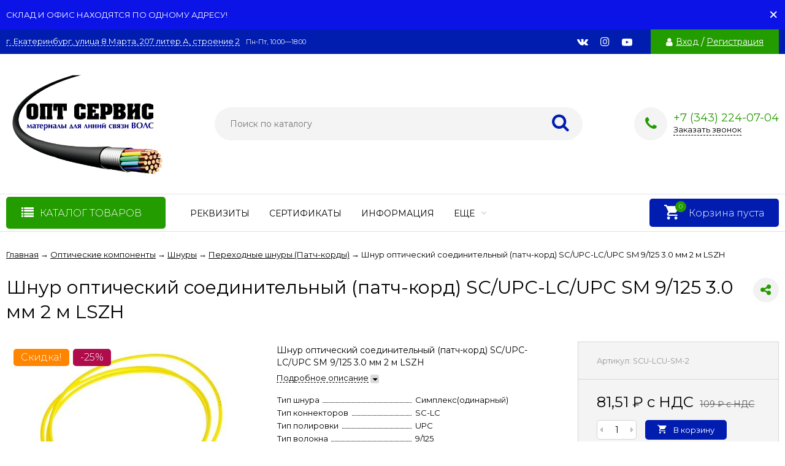

--- FILE ---
content_type: text/html; charset=utf-8
request_url: https://td-os.ru/opticheskie-komponenty/opticheskie-shnury/perekhodnoy-shnur-patch-kord/shnur-opticheskiy-soedinitelnyy-patch-kord-scupc-lcupc-sm-9125-30-mm-2-m-lszh/
body_size: 17680
content:
<!DOCTYPE html><html lang="ru"><head prefix="og: http://ogp.me/ns# product: http://ogp.me/ns/product#"><meta name="yandex-verification" content="5032724421edeacb" /><meta http-equiv="Content-Type" content="text/html; charset=utf-8"/><meta name="viewport" content="width=device-width, initial-scale=1" /><meta http-equiv="x-ua-compatible" content="IE=edge"><title>Шнур оптический соединительный (патч-корд) SC/UPC-LC/UPC SM  9/125 3.0 мм  2 м LSZH купить | ТД ОптСервис</title><meta name="Keywords" content="Шнур оптический соединительный (патч-корд) SC/UPC-LC/UPC SM  9/125 3.0 мм  2 м LSZH купить" /><meta name="Description" content="Шнур оптический соединительный (патч-корд) SC/UPC-LC/UPC SM  9/125 3.0 мм  2 м LSZH с доставкой по всей России по стоимости 81,51 руб. с НДС, Описание и характеристики!" /><link rel="shortcut icon" href="/favicon.ico"/><!-- rss --><link rel="alternate" type="application/rss+xml" title="ТД ОптСервис" href="https://td-os.ru/blog/rss/"><link href="/wa-data/public/site/themes/vivashop/fontawesome.min.css?v2.2.0.1" rel="stylesheet"/><link href="/wa-data/public/site/themes/vivashop/ionicons.min.css?v2.2.0.1" rel="stylesheet"/><link href="/wa-data/public/site/themes/vivashop/vendor.css?v2.2.0.1" rel="stylesheet"/><link href="https://fonts.googleapis.com/css?family=Montserrat:300,400,400i,600,700&amp;subset=cyrillic" rel="stylesheet"><style>body, input, textarea, select, button, .v-popup-close, .v-popup-content__custom .mfp-close, .v-popup-content__advert .mfp-close, .shop-sk-callback-block .mfp-close, .shop-sk-oneclick-block .mfp-close, div.shop-regions__button-close, div.dp-dialog__close-button{font-family: 'Montserrat', sans-serif;}.v-buy1click-button button, .v-cart-results__buttons .buy1click-open-button, #swipebox-top-bar{font-family: 'Montserrat', sans-serif !important;}</style><link href="/wa-data/public/site/themes/vivashop/vivashop.site.min.css?v2.2.0.1" rel="stylesheet"/><style>
a:hover{color:#001db0}._button,._button-link,button,input[type=button],input[type=submit]{background:#239c00}._button-link:hover,._button:hover,button:hover,input[type=button]:hover,input[type=submit]:hover{background:#239c00}.jq-checkbox.checked:after{color:#001db0}.jq-radio.checked .jq-radio__div{background-color:#001db0}._icon{color:#239c00}._icon-star{color:#239c00}._icon-link:before{color:#239c00}.v-style-h1-clear{color:#239c00}.v-style-h1-clear__text{border-color:#239c00}.v-breadcrumbs__caret{color:#239c00}.v-breadcrumbs__subs-wrap{border-color:#239c00}.v-block-column__title{color:#001db0;border-color:#001db0}.v-block-column__name{color:#001db0}.v-block-column__switch{background-color:#001db0}.v-block-column__switch-link{color:#239c00}.v-block-column__switch-link:hover{color:#239c00}.v-block-column__switch-text{border-color:#239c00}.v-block-column__other-left{border-color:#001db0}.v-block-column__other-right{background-color:#001db0;color:#001db0}.v-block-column__other._high .v-block-column__other-left{border-color:#001db0}.call-b-input input[type=submit]{background-color:#239c00!important}.call-b-header #call-b-close-x:hover{color:#001db0}.badge:after{border-color:#239c00}.badge span{background-color:#239c00}.subscribe-btn,.unsubscribe-btn{color:#239c00}.profile-head-edit a{color:#239c00}.star{color:#239c00}.pagination li.selected a{background-color:#001db0}.product-nav li.selected a{color:#239c00}.lazyloading-load-more:hover span{border-color:#001db0}.comment-reply{color:#001db0}div.shop-regions__button-close:hover{color:#001db0}div.dp-dialog__close-button:hover{color:#001db0!important}.v-buy1click-button button{color:#239c00}.v-buy1click-button button{border-color:#239c00}#brand-add-form-wrapper .rate i{color:#239c00}.p-rate-photo .icon16{color:#239c00}.swipebox-thumbs_el.active{border-color:#001db0}.swipebox-thumbs_el--icon{color:#001db0}.brands-column__show-link{color:#239c00}.brands-column__show-link:hover{color:#239c00}.brands-column__show-text{border-color:#239c00}.v-cart-mini__link{background-color:#001db0}.v-cart-mini__link:hover{background-color:#001db0}.v-cart-mini__count{background-color:#239c00}.v-cart-mini__caret{color:#239c00}.v-cart-mini__content{border-color:#239c00}@media (max-width:600px){.v-cart-mini__icon{color:#001db0}.v-cart-mini__link{background-color:#fff}.v-cart-mini__link:hover{background-color:#fff}}.v-catalog-menu__zag{background-color:#239c00}.v-catalog-menu__content{background-color:#239c00}.v-catalog-menu__ellipse{background-color:#239c00}.v-catalog-menu__ellipse:before{background-color:#239c00}.v-catalog-menu-list__item:hover>.v-catalog-menu-list__link{background-color:#239c00}.v-catalog__content{background-color:#239c00}.v-catalog__ellipse{background-color:#239c00}.v-catalog__ellipse:before{background-color:#239c00}.v-catalog__expand{background-color:#239c00;color:#239c00}.v-catalog__sub-link:hover{color:#239c00}.v-catalog__sub-link._selected{color:#239c00}.v-catalog__sub-link._selected:hover{color:#239c00}.v-catalog__sub-plus{color:#239c00}.v-catalog-side__content{background-color:#239c00}.v-catalog-side__ellipse{background-color:#239c00}.v-catalog-side__ellipse:before{background-color:#239c00}.v-catalog-side-list__link._selected{color:#001db0}.v-catalog-side-list__item:hover>.v-catalog-side-list__link{background-color:#239c00}.v-catalog-side-card__link._selected .v-catalog-side-card__title{color:#001db0}.v-catalog-side-table__title._selected{color:#001db0}.v-catalog-side-table__sub-link._selected{color:#001db0}.contact-page__icon{color:#001db0}.v-controls-button__item.checked{background-color:#001db0;border-color:#001db0}.v-fixed-panel{border-color:#001db0}.v-fixed-panel__msg-text{border-color:#239c00}.v-fixed-panel__icon{color:#239c00}.v-fixed-panel__count{background-color:#001db0}.v-fixed-panel-extra__list{border-color:#001db0}.v-fixed-panel-extra__variant._current{color:#239c00}.v-footer{background-color:#001db0}.v-footer__delimiter{background-color:#001db0}.v-header-top{background-color:#001db0}.v-header-top__call{background-color:#239c00}.v-header-top__auth{background-color:#239c00}.v-header-top__menu-open-span{color:#001db0}.v-header-logo__link{color:#001db0}.v-header-search__loop{color:#001db0}.v-header-search__result{border-color:#001db0}.v-header-search__icon{color:#001db0}.v-header-contacts__open{color:#239c00}.v-header-contacts__open:hover{color:#239c00}.v-header-contacts__icon{color:#239c00}.v-header-contacts__icon:hover{color:#239c00}.v-header-contacts__phone{color:#239c00}.v-header-contacts__phone a{color:#239c00}.v-header-contacts__phone a{border-color:#239c00}.v-header-contacts__phone a:hover{color:#239c00}.v-header-contacts__link:hover{border-color:#001db0}.v-info-blocks__icon{color:#001db0}.v-list_base1 .v-list__header{border-bottom-color:#001db0}.v-list_base2 .v-list__header{border-bottom-color:#239c00}.v-list_base1 .v-list__title{background-color:#001db0;border-bottom-color:#001db0}.v-list_base2 .v-list__title{background-color:#239c00;border-bottom-color:#239c00}.v-list__nav{color:#001db0}.v-list_base1 .v-list__nav{color:#001db0}.v-list_base2 .v-list__nav{color:#239c00}.v-list_base1 .v-list__controls{color:#001db0}.v-list_base2 .v-list__controls{color:#239c00}.v-list__other-left{border-color:#001db0}.v-list__other-right{background-color:#001db0}.v-list__other-right{color:#001db0}.v-menu-site__title{color:#001db0;border-color:#001db0}.v-menu-site__link._selected{color:#001db0}.v-menu-site__sub-list .v-menu-site__link:before{color:#239c00}.v-menu-timeline__title{color:#001db0;border-color:#001db0}.v-menu-timeline__rss{color:#239c00}.v-menu-timeline__rss:hover{color:#239c00}.v-menu-timeline__year-link{background:#239c00}.v-menu__list>.v-menu__item:hover>.v-menu__link,.v-menu__list>.v-menu__item>.v-menu__link._selected{background-color:#239c00}.v-menu__sub-caret{color:#001db0}.v-menu__sub-list{border-color:#001db0}.v-news-list__header{border-color:#001db0}.v-news-list__name{color:#001db0}.v-news-list__name:hover{color:#001db0}.v-news-list__other-left{border-color:#001db0}.v-news-list__other-right{background-color:#001db0;color:#001db0}.v-news-list__title .fa-comment{color:#239c00}.v-pagination__item._active{background-color:#001db0}.v-photos-column .bx-next,.v-photos-column .bx-prev{color:#239c00}.v-photos-column .bx-next:hover,.v-photos-column .bx-prev:hover{color:#239c00}.v-photos-column-list__item:hover{border-color:#001db0}.v-popup-content__custom .mfp-close:hover{color:#001db0}.v-popup-content__added .mfp-close:hover{color:#001db0}.v-popup-content__advert .mfp-close:hover{color:#001db0}.protilegallery_wrapper .protilegallery_tiles .protilegallery_tile:hover:before{background:#001db0!important}.v-search-column__submit{color:#001db0}.shop-sk-callback-block .mfp-close:hover{color:#001db0}.shop-sk-callback__slider .ui-slider-range{background-color:#001db0}.shop-sk-oneclick-block .mfp-close:hover{color:#001db0}.shop-sk-oneclick-final__coupon-link:hover{border-color:#001db0}.shop-sk-oneclick-final__coupon-apply:hover{border-color:#001db0}.shop-sk-oneclick-final__coupon-clear:hover{border-color:#001db0}.v-subscribe-mail__title{color:#001db0}.v-subscribe-mail__submit{color:#001db0}.v-tags-column__show-link{color:#239c00}.v-tags-column__show-link:hover{color:#239c00}.v-tags-column__show-text{border-color:#239c00}
</style><script src="/wa-data/public/site/themes/vivashop/vendor.min.js?v2.2.0.1"></script><script src="/wa-data/public/site/themes/vivashop/critical.min.js?v2.2.0.1"></script><script>
    $(function() {
        if (typeof vIsTouchDevice !== "undefined" && vIsTouchDevice()) {
            $("body").addClass("_touchscreen").removeClass("_no-touch");
        }
    })
</script>
<script>var vivaConfigGlobal = {transformWidth : 960,searchUrl: "/search/",lastViewLength: "12",action: "product",cartAddedStyle: "1",cartRedirect: "",cartLink: "/order/",filterSubcategory: "1",priceZero: "1",priceZeroName: "Цена по запросу",maskSelectors: "input[type='phone'],input[name*='phone'], .js-login-form-fields-block input[placeholder='Телефон'], .js-login-form-fields-block input[placeholder='Номер телефона']",maskReg: "+7(###)###-##-##",addedCart: "float"}</script><link href="/wa-data/public/shop/themes/vivashop/vivashop.shop.min.css?v2.2.0.1" rel="stylesheet"/><style>
#storequickorder .icon16.close:hover{color:#001db0}.v-brands-list__nav>div:hover{color:#001db0}.v-cart-item__sku{background-color:#239c00}.cart a.inline-link{color:#001db0}.v-cart-coupon__submit .fa{color:#001db0}.v-cart-results__buttons input[type=button]{border-color:#239c00;color:#239c00}.v-catalog-list__other-link{color:#239c00}.v-catalog-list__other-link:hover{color:#239c00}.v-catalog-string__link:after{color:#239c00}.v-category-toolbar__types-item._active{color:#001db0}.v-checkout-header__link.current .v-checkout-header__line{background-color:#001db0}.v-checkout-header__link.current .v-checkout-header__line:before{border-top-color:#001db0;border-bottom-color:#001db0}.v-checkout-header__link.current .v-checkout-header__line:after{border-left-color:#001db0}.compare-diff-all li{border-color:#239c00}.compare-diff-all li.selected{background-color:#239c00;border-color:#239c00}.compare-diff-all li a{color:#239c00}.compare-title__link{color:#239c00}.compare-title__link:hover{color:#239c00}.v-filter__title{color:#001db0;border-bottom-color:#001db0}.v-filter__toggle{background-color:#001db0}.v-filter__switch{background-color:#001db0;color:#001db0}.v-filter__switch:hover{color:#001db0}.v-filter__range-slider .ui-slider-range{background-color:#239c00}.v-filter__range-slider .ui-slider-handle{background-color:#239c00}.v-filter__show-link{color:#239c00}.v-filter__show-link:hover{color:#239c00}.v-filter__show-text{border-bottom-color:#239c00}.v-filter__submit{background-color:#001db0}.v-filter__clear:hover{color:#239c00}.v-filter__clear:hover .v-filter__clear-text{border-bottom-color:#239c00}.v-last-reviews{background-color:#001db0}.v-last-reviews__rating{color:#239c00}.v-last-reviews__nav>div:hover{color:#001db0}.wa-order-form-wrapper .wa-step-region-section .wa-required{color:#239c00!important}.wa-link{color:#001db0!important}.wa-order-cart-wrapper .wa-cart-details .wa-price-section .wa-price-discount{color:#239c00!important}html:not(.with-touch) .wa-quantity-box .wa-button:not(.is-disabled):hover{color:#239c00!important}.wa-delivery-types-section .wa-types-list .wa-type-wrapper.is-active .wa-name:before,.wa-step-payment-section .wa-methods-list.wide .wa-method-wrapper.is-active .wa-payment-name:before{color:#239c00}.wa-dropdown.is-opened>.wa-dropdown-toggle,.wa-input:not(:disabled):focus,.wa-textarea:not(:disabled):focus{border-color:#001db0!important}.wa-rating-wrapper .wa-icon{color:#239c00}.wa-product-edit-dialog .wa-cart-section .wa-features-wrapper .wa-feature-wrapper:not(.color) .wa-variants-list .wa-variant.selected{background-color:#001db0!important;border-color:#001db0!important}.v-product-carousel__item._is-video i{color:#239c00}.v-product-previews-list__item._is-video i{color:#239c00}.v-product-previews-list__item._selected{border-color:#001db0}.v-product-previews-gallery__item._is-video i{color:#239c00}.v-product-previews-gallery__item._selected{border-color:#001db0}.v-product-rating{color:#239c00}.v-social-share__hover{color:#239c00}.v-product-selections__more{color:#239c00}.v-product-selections__more:hover{color:#239c00}.v-product-selections__more-text{border-bottom-color:#239c00}.v-product-selections .inline-select.button a.selected{background-color:#001db0;border-color:#001db0}.v-product-management__add{background-color:#001db0}.v-product-management__one-link{color:#239c00;border-bottom-color:#239c00}.v-product-management__one-link:hover{color:#239c00}.v-product-controls__link._active{color:#001db0}.v-product-controls__link._active:hover{color:#001db0}.v-product-controls__link._active .v-product-controls__text{border-bottom-color:#001db0}.v-product-last-review__logo{color:#239c00}.v-product-tabs__header{border-bottom-color:#001db0}.v-product-tabs._loading .v-product-tabs__item:first-child,.v-product-tabs__item._active{background-color:#001db0;border-bottom-color:#001db0}.v-product-tabs__item._prev{border-right-color:#001db0}.v-reviews__stars{color:#239c00}.v-reviews-detail__filling{background:#001db0}.v-reviews-list__response{background-color:#001db0}.v-reviews-list__stars i{color:#239c00}.v-review-write__star{color:#239c00}.v-review-write__line_stars i{color:#239c00}.v-products-card__rating{color:#239c00}.v-products-card-add__button{background-color:#001db0}.v-products-card__oneclick-link{color:#239c00;border-bottom-color:#239c00}.v-products-card__oneclick-link:hover{color:#239c00}.v-products-card__add{background-color:#001db0}.v-products-card__add:hover{background-color:#001db0}.v-products-card__add:hover._disable{background-color:#001db0}.v-products-card__extra-item._active{color:#001db0}.v-products-card__extra-item._active:hover{color:#001db0}.v-products-card__extra-item._active .v-products-card__extra-name{border-bottom-color:#001db0}body._touchscreen .v-products-card__extra-item._active{color:#001db0;border-color:#001db0}.v-products-list__rating{color:#239c00}.v-products-list__add{background-color:#001db0}.v-products-list__one-click-link{color:#239c00;border-bottom-color:#239c00}.v-products-list__one-click-link:hover{color:#239c00}.v-products-list__control-link._active{color:#001db0}.v-products-list__control-link._active:hover{color:#001db0}.v-products-list__control-link._active .v-products-list__control-text{border-bottom-color:#001db0}.v-products-tbl__add{background-color:#001db0}.v-products-tbl__rating{color:#239c00}.v-products-tbl__oneclick-link{color:#239c00;border-bottom-color:#239c00}.v-products-tbl__oneclick-link:hover{color:#239c00}.v-promo__timer{color:#239c00}.v-promo__timer-number{color:#239c00}.v-slider__product-cart{background-color:#001db0}.v-slider__product-cart:hover{background-color:#001db0}.v-slider .owl-dot.active span{background-color:#239c00}.v-slider__promo-block{border-bottom-color:#239c00}.v-tile-gallery._tile-active .v-tile-gallery__item:hover:before{background:#001db0}
</style><!-- plugin hook: 'frontend_head' -->
<!-- JivoChat Plugin -->
<link href="/wa-apps/shop/plugins/jivo/css/jivosite.css" rel="stylesheet"><!--[if IE 8]><link href="/wa-apps/shop/plugins/jivo/css/jivoie8.css" rel="stylesheet"><![endif]--><script src="/wa-apps/shop/plugins/jivo/js/jivosite.js"></script><script>var jivo_custom_widget_settings = {"custom_widget_pos":2,"custom_widget_online_text":"\u0421\u043f\u0435\u0446\u0438\u0430\u043b\u0438\u0441\u0442 \u043e\u0442\u0434\u0435\u043b\u0430 \u043f\u0440\u043e\u0434\u0430\u0436","custom_widget_offline_text":"","custom_widget_bg_color":"#c12613","custom_widget_font_color":"#ffffff"}</script><script src="//code-ya.jivosite.com/widget/6X4s3Cka7d" async></script>
<!-- JivoChat Plugin -->
<style>.badge.percent span{background-color: #b00b4b;}.badge.percent:after{border-top-color: #b00b4b;}.v-products-card__title{height: 42px;}.v-info-massage{background-color: #0c13e6;}.v-info-massage{color: #ffffff;}.v-info-massage__text a{color: #ffffff;}.v-block-column .menu-v li:nth-child(12) ~ li{display: none;}</style><meta property="og:type" content="website" />
<meta property="og:title" content="Шнур оптический соединительный (патч-корд) SC/UPC-LC/UPC SM  9/125 3.0 мм  2 м LSZH купить | ТД ОптСервис" />
<meta property="og:description" content="Шнур оптический соединительный (патч-корд) SC/UPC-LC/UPC SM  9/125 3.0 мм  2 м LSZH с доставкой по всей России по стоимости 81,51 руб. с НДС, Описание и характеристики!" />
<meta property="og:image" content="https://td-os.ru/wa-data/public/shop/products/74/00/74/images/97/97.750x0.jpg" />
<meta property="og:url" content="https://td-os.ru/opticheskie-komponenty/opticheskie-shnury/perekhodnoy-shnur-patch-kord/shnur-opticheskiy-soedinitelnyy-patch-kord-scupc-lcupc-sm-9125-30-mm-2-m-lszh/" />
<meta property="product:price:amount" content="81.51" />
<meta property="product:price:currency" content="RUB" />
<!-- Yandex.Metrika counter -->
<script type="text/javascript" >
    (function (d, w, c) {
        (w[c] = w[c] || []).push(function() {
            try {
                w.yaCounter48513233 = new Ya.Metrika({
                    id:48513233,
                    clickmap:true,
                    trackLinks:true,
                    accurateTrackBounce:true,
                    webvisor:true
                });
            } catch(e) { }
        });

        var n = d.getElementsByTagName("script")[0],
            s = d.createElement("script"),
            f = function () { n.parentNode.insertBefore(s, n); };
        s.type = "text/javascript";
        s.async = true;
        s.src = "https://mc.yandex.ru/metrika/watch.js";

        if (w.opera == "[object Opera]") {
            d.addEventListener("DOMContentLoaded", f, false);
        } else { f(); }
    })(document, window, "yandex_metrika_callbacks");
</script>
<noscript><div><img src="https://mc.yandex.ru/watch/48513233" style="position:absolute; left:-9999px;" alt="" /></div></noscript>
<!-- /Yandex.Metrika counter --><script type="text/javascript">
(function(i,s,o,g,r,a,m){i['GoogleAnalyticsObject']=r;i[r]=i[r]||function(){
(i[r].q=i[r].q||[]).push(arguments)},i[r].l=1*new Date();a=s.createElement(o),
m=s.getElementsByTagName(o)[0];a.async=1;a.src=g;m.parentNode.insertBefore(a,m)
})(window,document,'script','//www.google-analytics.com/analytics.js','ga');
ga('create', 'UA-171091969-1', 'auto');
ga('send', 'pageview');

</script><!--[if lt IE 9]><script>document.createElement('header');document.createElement('nav');document.createElement('section');document.createElement('article');document.createElement('aside');document.createElement('footer');document.createElement('figure');document.createElement('hgroup');document.createElement('menu');</script><![endif]--></head><body class="_no-touch _font-montserrat _is-panel"><div class="v-info-massage js-info-massage" data-id="0"><div class="v-info-massage__wrap _wrapper"><div class="v-info-massage__content"><div class="v-info-massage__text">СКЛАД И ОФИС НАХОДЯТСЯ ПО ОДНОМУ АДРЕСУ!</div></div></div><span class="v-info-massage__close js-info-massage-close"><span class="v-info-massage__close-name">&times;</span></span></div><div class="v-main js-main"><div class="v-header-top js-header-top"><div class="v-header-top__wrap js-header-top-wrap _wrapper"><div class="v-header-top__list js-header-top-list"><a href="javascript:void(0)" class="v-header-top__menu-open js-header-top-menu-open" data-priority="20"><span class="v-header-top__menu-open-span"><i class="fa fa-bars" aria-hidden="true"></i></span></a><span class="v-header-top__text _phide" data-priority="30"><a class="inline-link js-open-map" href="https://yandex.ru/map-widget/v1/?um=constructor%3Ad1611f39ab366f7c825420cf1b9fbb9e65f7f3d4bae1508569f3a8ccf02823a8&amp;source=constructor" ">г. Екатеринбург, улица 8 Марта, 207 литер А, строение 2</a></span><span class="v-header-top__text-small _phide" data-priority="40">Пн-Пт, 10:00—18:00</span><span class="v-header-top__auth" data-priority="10"><i class="fa fa-user v-header-top__auth-icon" aria-hidden="true"></i><a href="/login/" class="v-header-top__auth-link js-popup-open" data-id="login" data-callback="popupLogin" data-callback-param="login">Вход</a><span class="v-header-top__auth-delim"> / </span><a href="/signup/" class="v-header-top__auth-link" data-id="login" data-callback="popupLogin" data-callback-param="signup">Регистрация</a></span><div class="v-header-top__socials js-header-top-socials _phide" data-priority="30"><div class="v-socials-list"><a href="https://vk.com/tdoptservice"  class="v-socials-list__item v-socials-list__item_vk" aria-hidden="true"><span class="v-socials-list__fon"><i class="fa fa-vk" aria-hidden="true"></i></span></a><a href="https://www.instagram.com/td_optservice/"  class="v-socials-list__item v-socials-list__item_in" aria-hidden="true"><span class="v-socials-list__fon"><i class="fa fa-instagram" aria-hidden="true"></i></span></a><a href="https://www.youtube.com/channel/UCOWe6he3JyOvpgTDCqMWGOw"  class="v-socials-list__item v-socials-list__item_youtube" aria-hidden="true"><span class="v-socials-list__fon"><i class="fa fa-youtube-play" aria-hidden="true"></i></span></a></div></div></div></div></div><div class="v-menu-mobile js-menu-mobile"><ul class="v-menu-mobile__list"><li class="v-menu-mobile__item js-menu-mobile-item"><a class="v-menu-mobile__link" href="/site/">Реквизиты</a></li><li class="v-menu-mobile__item js-menu-mobile-item"><a class="v-menu-mobile__link" href="/site/novosti/">СЕРТИФИКАТЫ</a></li><li class="v-menu-mobile__item js-menu-mobile-item"><a class="v-menu-mobile__link" href="/blog/">Информация</a></li><li class="v-menu-mobile__item js-menu-mobile-item"><a class="v-menu-mobile__link" href="/dostavka-i-oplata/">Доставка и Оплата</a></li><li class="v-menu-mobile__item js-menu-mobile-item"><a class="v-menu-mobile__link" href="/kontakt/">Контакты</a></li></ul></div><header class="v-header js-header"><div class="v-header__wrap _wrapper"><div class="v-header__list"><div class="v-header__left"><div class="v-header__logo"><div class="v-header-logo"><a class="v-header-logo__link" href="/"><span class="v-header-logo__icon"><img class="v-header-logo__img js-header-logo-img" src="/wa-data/public/site/themes/vivashop/img/logo.png?v1654765468" data-at2x="/wa-data/public/site/themes/vivashop/img/logo@2x.png?v1654765468" alt="ТД ОптСервис" id="logo" /></span></a></div></div></div><div class="v-header__center"><div class="v-header__search"><div class="v-header-search js-header-search"><a class="v-header-search__open js-header-search-open" href="javascript:void(0)"><i class="fa fa-search btn bs-color"></i></a><div class="v-header-search__form"><div class="v-header-search__form-wrap"><form method="get" action="/search/"><div class="v-header-search__icon"><i class="fa fa-search btn bs-color"></i></div><div class="v-header-search__wrap"><input type="text" class="v-header-search__input js-header-search-input _is-ajax"  autocomplete="off" name="query" value="" placeholder="Поиск по каталогу" /><a href="javascript:void(0)" class="v-header-search__loop" onclick="$(this).closest('form').submit()"><i class="fa fa-search btn bs-color"></i></a></div><div class="v-header-search__result js-search-simple-result" style="display: none;"></div></form></div></div></div></div></div><div class="v-header__right"><div class="v-header__contacts"><div class="v-header-contacts"><a class="v-header-contacts__open js-popup-open" data-id="contacts" href="javascript:void(0)"><i class="fa fa-phone" aria-hidden="true"></i></a><div class="v-header-contacts__content"><div class="v-header-contacts__left"><a class="v-header-contacts__icon" href="javascript:void(0)"><i class="fa fa-phone" aria-hidden="true"></i></a></div><div class="v-header-contacts__right"><span class="v-header-contacts__phone">+7 (343) 224-07-04</span><a href="javascript:void(0)" class="v-header-contacts__link js-sk-callback-open">Заказать звонок</a></div></div></div></div>
</div></div></div></header><!-- plugin hook: 'frontend_header' --><div class="v-general-menu js-general-menu"><div class="v-general-menu-wrap _wrapper"><div class="v-catalog-menu js-catalog-menu v-catalog-menu_active _is-lazy" data-active="yes" data-background="1" data-event="click" data-lazy="open"><a class="v-catalog-menu__zag js-catalog-menu-zag" href="javascript:void(0)"><span class="v-catalog-menu__open"><i class="fa fa-list v-catalog-menu__bar" aria-hidden="true"></i><span class="v-catalog-menu__open-text">Каталог товаров</span></span><span class="v-catalog-menu__open-line"></span></a><div class="v-catalog-menu__content js-catalog-menu-content _pos-item"><ul class="v-catalog-menu__list js-catalog-menu-list"><li class="v-catalog-menu__item js-catalog-menu-item _list"><a href="/raskhodnye-materialy/" class="v-catalog-menu__link"><span class="v-catalog-menu__icon"></span><span class="v-catalog-menu__name">Расходные материалы</span></a></li><li class="v-catalog-menu__item js-catalog-menu-item _list"><a href="/kolodtsy-kabelnye/" class="v-catalog-menu__link"><span class="v-catalog-menu__icon"></span><span class="v-catalog-menu__name">Колодцы кабельные</span></a></li><li class="v-catalog-menu__item js-catalog-menu-item _list"><a href="/opticheskiy-kabel/" class="v-catalog-menu__link"><span class="v-catalog-menu__icon"></span><span class="v-catalog-menu__name">Оптический кабель</span><span class="v-catalog-menu__arrow"><i class="fa fa-caret-right" aria-hidden="true"></i></span></a><div class="v-catalog-menu-list js-catalog-menu-sub _hide"><ul class="v-catalog-menu-list__wrap js-catalog-menu-list-wrap"><li class="v-catalog-menu-list__item js-catalog-menu-item"><a href="/opticheskiy-kabel/podvesnoy/" class="v-catalog-menu-list__link"><span class="v-catalog-menu-list__name">Подвесной</span><span class="v-catalog-menu-list__arrow"><i class="fa fa-caret-right" aria-hidden="true"></i></span></a><div class="v-catalog-menu-list js-catalog-menu-sub _hide"><ul class="v-catalog-menu-list__wrap js-catalog-menu-list-wrap"><li class="v-catalog-menu-list__item js-catalog-menu-item"><a href="/opticheskiy-kabel/podvesnoy/samonesushchiy/" class="v-catalog-menu-list__link"><span class="v-catalog-menu-list__name">Самонесущий</span></a></li></ul></div></li><li class="v-catalog-menu-list__item js-catalog-menu-item"><a href="/opticheskiy-kabel/drop-kabelploskiy/" class="v-catalog-menu-list__link"><span class="v-catalog-menu-list__name">Дроп (плоский/круглый)</span></a></li><li class="v-catalog-menu-list__item js-catalog-menu-item"><a href="/opticheskiy-kabel/v-grunt/" class="v-catalog-menu-list__link"><span class="v-catalog-menu-list__name">В грунт</span></a></li><li class="v-catalog-menu-list__item js-catalog-menu-item"><a href="/opticheskiy-kabel/v-kabelnuyu-kanalizatsiyu/" class="v-catalog-menu-list__link"><span class="v-catalog-menu-list__name">В кабельную канализацию</span></a></li><li class="v-catalog-menu-list__item js-catalog-menu-item"><a href="/opticheskiy-kabel/vnutriobektovyy/" class="v-catalog-menu-list__link"><span class="v-catalog-menu-list__name">Внутриобъектовый</span></a></li><li class="v-catalog-menu-list__item js-catalog-menu-item"><a href="/opticheskiy-kabel/abonentskiy/" class="v-catalog-menu-list__link"><span class="v-catalog-menu-list__name">Абонентский</span></a></li></ul></div></li><li class="v-catalog-menu__item js-catalog-menu-item _list"><a href="/armatura-dlya-podvesa-opticheskikh-kabeley/" class="v-catalog-menu__link"><span class="v-catalog-menu__icon"></span><span class="v-catalog-menu__name">Кабельная арматура</span><span class="v-catalog-menu__arrow"><i class="fa fa-caret-right" aria-hidden="true"></i></span></a><div class="v-catalog-menu-list js-catalog-menu-sub _hide"><ul class="v-catalog-menu-list__wrap js-catalog-menu-list-wrap"><li class="v-catalog-menu-list__item js-catalog-menu-item"><a href="/armatura-dlya-podvesa-opticheskikh-kabeley/zazhimy-natyazhnye/" class="v-catalog-menu-list__link"><span class="v-catalog-menu-list__name">Спиральная арматура</span><span class="v-catalog-menu-list__arrow"><i class="fa fa-caret-right" aria-hidden="true"></i></span></a><div class="v-catalog-menu-list js-catalog-menu-sub _hide"><ul class="v-catalog-menu-list__wrap js-catalog-menu-list-wrap"><li class="v-catalog-menu-list__item js-catalog-menu-item"><a href="/armatura-dlya-podvesa-opticheskikh-kabeley/zazhimy-natyazhnye/spiralnye/" class="v-catalog-menu-list__link"><span class="v-catalog-menu-list__name">Натяжные зажимы</span></a></li><li class="v-catalog-menu-list__item js-catalog-menu-item"><a href="/armatura-dlya-podvesa-opticheskikh-kabeley/zazhimy-natyazhnye/podderzhivayushchie-zazhimy/" class="v-catalog-menu-list__link"><span class="v-catalog-menu-list__name">Поддерживающие зажимы</span></a></li></ul></div></li><li class="v-catalog-menu-list__item js-catalog-menu-item"><a href="/armatura-dlya-podvesa-opticheskikh-kabeley/natyazhnaya-armatura/" class="v-catalog-menu-list__link"><span class="v-catalog-menu-list__name">Натяжная арматура</span></a></li><li class="v-catalog-menu-list__item js-catalog-menu-item"><a href="/armatura-dlya-podvesa-opticheskikh-kabeley/zazhimy-podderzhivayushchie/" class="v-catalog-menu-list__link"><span class="v-catalog-menu-list__name">Поддерживающая арматура</span></a></li><li class="v-catalog-menu-list__item js-catalog-menu-item"><a href="/armatura-dlya-podvesa-opticheskikh-kabeley/uzly-krepleniya-kronshteyny/" class="v-catalog-menu-list__link"><span class="v-catalog-menu-list__name">Узлы крепления, кронштейны</span></a></li><li class="v-catalog-menu-list__item js-catalog-menu-item"><a href="/armatura-dlya-podvesa-opticheskikh-kabeley/instrument-i-prochaya-armatura/" class="v-catalog-menu-list__link"><span class="v-catalog-menu-list__name">Инструмент и крепёж</span></a></li></ul></div></li><li class="v-catalog-menu__item js-catalog-menu-item _list"><a href="/svarochnye-apparaty-dlya-vols/" class="v-catalog-menu__link"><span class="v-catalog-menu__icon"></span><span class="v-catalog-menu__name">Сварочное оборудование для ВОЛС</span><span class="v-catalog-menu__arrow"><i class="fa fa-caret-right" aria-hidden="true"></i></span></a><div class="v-catalog-menu-list js-catalog-menu-sub _hide"><ul class="v-catalog-menu-list__wrap js-catalog-menu-list-wrap"><li class="v-catalog-menu-list__item js-catalog-menu-item"><a href="/svarochnye-apparaty-dlya-vols/svarochniki/" class="v-catalog-menu-list__link"><span class="v-catalog-menu-list__name">Сварочные аппараты и аксессуары к ним</span></a></li><li class="v-catalog-menu-list__item js-catalog-menu-item"><a href="/svarochnye-apparaty-dlya-vols/skalyvateli-i-aksessuary-k-nim/" class="v-catalog-menu-list__link"><span class="v-catalog-menu-list__name">Скалыватели и аксессуары к ним</span></a></li><li class="v-catalog-menu-list__item js-catalog-menu-item"><a href="/svarochnye-apparaty-dlya-vols/komplektuyushchie-i-raskhodnye-materialy-dlya-svarki-optiki/" class="v-catalog-menu-list__link"><span class="v-catalog-menu-list__name">Инструмент и расходные материалы для сварки оптики</span></a></li></ul></div></li><li class="v-catalog-menu__item js-catalog-menu-item _list"><a href="/krossy-stoechnye/" class="v-catalog-menu__link"><span class="v-catalog-menu__icon"></span><span class="v-catalog-menu__name">Кроссы оптические</span><span class="v-catalog-menu__arrow"><i class="fa fa-caret-right" aria-hidden="true"></i></span></a><div class="v-catalog-menu-list js-catalog-menu-sub _hide"><ul class="v-catalog-menu-list__wrap js-catalog-menu-list-wrap"><li class="v-catalog-menu-list__item js-catalog-menu-item"><a href="/krossy-stoechnye/krossy-stoechnye/" class="v-catalog-menu-list__link"><span class="v-catalog-menu-list__name">Кроссы стоечные</span></a></li><li class="v-catalog-menu-list__item js-catalog-menu-item"><a href="/krossy-stoechnye/kross-nastennyy/" class="v-catalog-menu-list__link"><span class="v-catalog-menu-list__name">Кросс настенный</span></a></li><li class="v-catalog-menu-list__item js-catalog-menu-item"><a href="/krossy-stoechnye/komplektuyushchie-dlya-krossov/" class="v-catalog-menu-list__link"><span class="v-catalog-menu-list__name">Комплектующие для кроссов</span></a></li></ul></div></li><li class="v-catalog-menu__item js-catalog-menu-item _list"><a href="/opticheskie-komponenty/" class="v-catalog-menu__link"><span class="v-catalog-menu__icon"></span><span class="v-catalog-menu__name">Оптические компоненты</span><span class="v-catalog-menu__arrow"><i class="fa fa-caret-right" aria-hidden="true"></i></span></a><div class="v-catalog-menu-list js-catalog-menu-sub _hide"><ul class="v-catalog-menu-list__wrap js-catalog-menu-list-wrap"><li class="v-catalog-menu-list__item js-catalog-menu-item"><a href="/opticheskie-komponenty/opticheskie-adaptery/" class="v-catalog-menu-list__link"><span class="v-catalog-menu-list__name">Адаптеры</span></a></li><li class="v-catalog-menu-list__item js-catalog-menu-item"><a href="/opticheskie-komponenty/razvetviteli-splittera разветвители/" class="v-catalog-menu-list__link"><span class="v-catalog-menu-list__name">Разветвители (сплиттера)</span></a></li><li class="v-catalog-menu-list__item js-catalog-menu-item"><a href="/opticheskie-komponenty/opticheskie-shnury/" class="v-catalog-menu-list__link"><span class="v-catalog-menu-list__name">Шнуры</span><span class="v-catalog-menu-list__arrow"><i class="fa fa-caret-right" aria-hidden="true"></i></span></a><div class="v-catalog-menu-list js-catalog-menu-sub _hide"><ul class="v-catalog-menu-list__wrap js-catalog-menu-list-wrap"><li class="v-catalog-menu-list__item js-catalog-menu-item"><a href="/opticheskie-komponenty/opticheskie-shnury/montazhnyy-shnurpigteyl/" class="v-catalog-menu-list__link"><span class="v-catalog-menu-list__name">Монтажные шнуры (Пигтейлы)</span></a></li><li class="v-catalog-menu-list__item js-catalog-menu-item"><a href="/opticheskie-komponenty/opticheskie-shnury/perekhodnoy-shnur-patch-kord/" class="v-catalog-menu-list__link"><span class="v-catalog-menu-list__name">Переходные шнуры (Патч-корды)</span></a></li><li class="v-catalog-menu-list__item js-catalog-menu-item"><a href="/opticheskie-komponenty/opticheskie-shnury/soedinitelnyy-shnur-patch-kord/" class="v-catalog-menu-list__link"><span class="v-catalog-menu-list__name">Соединительные шнуры (Патч-корды)</span></a></li></ul></div></li></ul></div></li><li class="v-catalog-menu__item js-catalog-menu-item _list"><a href="/mufty-opticheskie-i-akssesuary/" class="v-catalog-menu__link"><span class="v-catalog-menu__icon"></span><span class="v-catalog-menu__name">Муфты оптические и аксессуары</span><span class="v-catalog-menu__arrow"><i class="fa fa-caret-right" aria-hidden="true"></i></span></a><div class="v-catalog-menu-list js-catalog-menu-sub _hide"><ul class="v-catalog-menu-list__wrap js-catalog-menu-list-wrap"><li class="v-catalog-menu-list__item js-catalog-menu-item"><a href="/mufty-opticheskie-i-akssesuary/mufty-dlya-podvesa-grunta-kabelnoy-kanalizatsii/" class="v-catalog-menu-list__link"><span class="v-catalog-menu-list__name">Муфты тупиковые</span></a></li><li class="v-catalog-menu-list__item js-catalog-menu-item"><a href="/mufty-opticheskie-i-akssesuary/mufty-prokhodnye/" class="v-catalog-menu-list__link"><span class="v-catalog-menu-list__name">Муфты проходные</span></a></li><li class="v-catalog-menu-list__item js-catalog-menu-item"><a href="/mufty-opticheskie-i-akssesuary/kross-mufty/" class="v-catalog-menu-list__link"><span class="v-catalog-menu-list__name">Кросс-муфты</span></a></li><li class="v-catalog-menu-list__item js-catalog-menu-item"><a href="/mufty-opticheskie-i-akssesuary/aksessuary-ko-vsem-muftam/" class="v-catalog-menu-list__link"><span class="v-catalog-menu-list__name">Аксессуары к муфтам</span></a></li></ul></div></li><li class="v-catalog-menu__item js-catalog-menu-item _list"><a href="/izmeritelnoe-oborudovanie/" class="v-catalog-menu__link"><span class="v-catalog-menu__icon"></span><span class="v-catalog-menu__name">Измерительное оборудование и аксессуары</span><span class="v-catalog-menu__arrow"><i class="fa fa-caret-right" aria-hidden="true"></i></span></a><div class="v-catalog-menu-list js-catalog-menu-sub _hide"><ul class="v-catalog-menu-list__wrap js-catalog-menu-list-wrap"><li class="v-catalog-menu-list__item js-catalog-menu-item"><a href="/izmeritelnoe-oborudovanie/reflektometry/" class="v-catalog-menu-list__link"><span class="v-catalog-menu-list__name">Рефлектометры</span></a></li><li class="v-catalog-menu-list__item js-catalog-menu-item"><a href="/izmeritelnoe-oborudovanie/testery-opticheskie-i-drugie-pribory/" class="v-catalog-menu-list__link"><span class="v-catalog-menu-list__name">Тестеры оптические и другие приборы</span></a></li><li class="v-catalog-menu-list__item js-catalog-menu-item"><a href="/izmeritelnoe-oborudovanie/akssesuary-dlya-reflektometrov/" class="v-catalog-menu-list__link"><span class="v-catalog-menu-list__name">Аксессуары для рефлектометров и приборов</span></a></li><li class="v-catalog-menu-list__item js-catalog-menu-item"><a href="/izmeritelnoe-oborudovanie/poverka-priborov-i-remont/" class="v-catalog-menu-list__link"><span class="v-catalog-menu-list__name">Поверка приборов и ремонт</span></a></li></ul></div></li><li class="v-catalog-menu__item js-catalog-menu-item _list"><a href="/elementy-sks/" class="v-catalog-menu__link"><span class="v-catalog-menu__icon"></span><span class="v-catalog-menu__name">Компоненты СКС</span><span class="v-catalog-menu__arrow"><i class="fa fa-caret-right" aria-hidden="true"></i></span></a><div class="v-catalog-menu-list js-catalog-menu-sub _hide"><ul class="v-catalog-menu-list__wrap js-catalog-menu-list-wrap"><li class="v-catalog-menu-list__item js-catalog-menu-item"><a href="/elementy-sks/patch-paneli-krossy-110-tipa/" class="v-catalog-menu-list__link"><span class="v-catalog-menu-list__name">Патч-панели, кроссы 110 типа</span></a></li><li class="v-catalog-menu-list__item js-catalog-menu-item"><a href="/elementy-sks/rozetki-i-konnektora/" class="v-catalog-menu-list__link"><span class="v-catalog-menu-list__name">Коннекторы, розетки, соединители</span></a></li><li class="v-catalog-menu-list__item js-catalog-menu-item"><a href="/elementy-sks/shnury-kompyuternye-telefonnye-hdmi/" class="v-catalog-menu-list__link"><span class="v-catalog-menu-list__name">Шнуры компьютерные, телефонные</span></a></li><li class="v-catalog-menu-list__item js-catalog-menu-item"><a href="/elementy-sks/plinty-i-aksessuary/" class="v-catalog-menu-list__link"><span class="v-catalog-menu-list__name">Плинты и аксессуары</span></a></li><li class="v-catalog-menu-list__item js-catalog-menu-item"><a href="/elementy-sks/instrument-dlya-montazha-sks/" class="v-catalog-menu-list__link"><span class="v-catalog-menu-list__name">Инструмент для монтажа СКС</span></a></li></ul></div></li><li class="v-catalog-menu__item js-catalog-menu-item _list"><a href="/shkafy-stoyki-telekommunikatsionnye/" class="v-catalog-menu__link"><span class="v-catalog-menu__icon"></span><span class="v-catalog-menu__name">Шкафы серверные</span><span class="v-catalog-menu__arrow"><i class="fa fa-caret-right" aria-hidden="true"></i></span></a><div class="v-catalog-menu-list js-catalog-menu-sub _hide"><ul class="v-catalog-menu-list__wrap js-catalog-menu-list-wrap"><li class="v-catalog-menu-list__item js-catalog-menu-item"><a href="/shkafy-stoyki-telekommunikatsionnye/shkafy-telekom-nastennye/" class="v-catalog-menu-list__link"><span class="v-catalog-menu-list__name">Шкафы настенные</span></a></li><li class="v-catalog-menu-list__item js-catalog-menu-item"><a href="/shkafy-stoyki-telekommunikatsionnye/shkafy-napolnye/" class="v-catalog-menu-list__link"><span class="v-catalog-menu-list__name">Шкафы напольные</span></a></li><li class="v-catalog-menu-list__item js-catalog-menu-item"><a href="/shkafy-stoyki-telekommunikatsionnye/aksessuary-k-shkafam-i-stoykam/" class="v-catalog-menu-list__link"><span class="v-catalog-menu-list__name">Аксессуары к шкафам</span></a></li></ul></div></li><li class="v-catalog-menu__item js-catalog-menu-item _list"><a href="/aktivnoe-oborudovanie-vols/" class="v-catalog-menu__link"><span class="v-catalog-menu__icon"></span><span class="v-catalog-menu__name">Активное оборудование ВОЛС</span></a></li><li class="v-catalog-menu__item js-catalog-menu-item _list"><a href="/kabel-inoformatsionnyy-vitaya-para/" class="v-catalog-menu__link"><span class="v-catalog-menu__icon"></span><span class="v-catalog-menu__name">Кабель &quot;Витая пара&quot;</span><span class="v-catalog-menu__arrow"><i class="fa fa-caret-right" aria-hidden="true"></i></span></a><div class="v-catalog-menu-list js-catalog-menu-sub _hide"><ul class="v-catalog-menu-list__wrap js-catalog-menu-list-wrap"><li class="v-catalog-menu-list__item js-catalog-menu-item"><a href="/kabel-inoformatsionnyy-vitaya-para/vnutrenniy-utpneekranirovannii/" class="v-catalog-menu-list__link"><span class="v-catalog-menu-list__name">Внутренний UTP(неэкранированный)</span></a></li></ul></div></li><li class="v-catalog-menu__item js-catalog-menu-item _list"><a href="/montazh/" class="v-catalog-menu__link"><span class="v-catalog-menu__icon"></span><span class="v-catalog-menu__name">Монтаж и проектирование</span></a></li></ul></div></div>
<div class="v-cart-mini js-cart-mini" data-url="/cart/" data-empty-title="Корзина пуста"><a class="v-cart-mini__link" href="/order/"><i class="ion-android-cart v-cart-mini__icon"></i> <span class="v-cart-mini__amount js-cart-mini-amount">Корзина пуста</span><span class="v-cart-mini__count js-cart-mini-count">0</span></a><div class="v-cart-mini__filling js-cart-mini-filling"></div></div><div class="v-menu _overflow js-menu"><ul class="v-menu__list js-menu-list"><li class="v-menu__item js-menu-item"><a href="/site/" class="v-menu__link">Реквизиты</a></li><li class="v-menu__item js-menu-item"><a href="/site/novosti/" class="v-menu__link">СЕРТИФИКАТЫ</a></li><li class="v-menu__item js-menu-item"><a href="/blog/" class="v-menu__link">Информация</a></li><li class="v-menu__item js-menu-item"><a href="/dostavka-i-oplata/" class="v-menu__link">Доставка и Оплата</a></li><li class="v-menu__item js-menu-item"><a href="/kontakt/" class="v-menu__link">Контакты</a></li><li class="v-menu__item v-menu__item_else js-menu-else _hidden"><a href="javascript:void(0)" class="v-menu__link">Еще <i class="fa fa-angle-down v-menu__fa" aria-hidden="true"></i></a><div class="v-menu__submenu"><i class="fa fa-caret-up v-menu__sub-caret" aria-hidden="true"></i><ul class="v-menu__sub-list js-menu-sub-list"></ul></div></li></ul></div></div></div><div class="v-catalog-mobile js-catalog-mobile"><ul class="v-catalog-mobile__list"><li class="v-catalog-mobile__item"><div class="v-catalog-mobile__item-point"><a href="/raskhodnye-materialy/" class="v-catalog-mobile__link"><span class="v-catalog-mobile__name">Расходные материалы</span></a></div></li><li class="v-catalog-mobile__item"><div class="v-catalog-mobile__item-point"><a href="/kolodtsy-kabelnye/" class="v-catalog-mobile__link"><span class="v-catalog-mobile__name">Колодцы кабельные</span></a></div></li><li class="v-catalog-mobile__item"><div class="v-catalog-mobile__item-point"><a href="/opticheskiy-kabel/" class="v-catalog-mobile__link"><span class="v-catalog-mobile__name">Оптический кабель</span></a><span class="v-catalog-mobile__expand js-catalog-mobile-expand" data-expand-id="47"><i class="fa fa-plus-square" aria-hidden="true"></i></span></div><div class="v-catalog-mobile__submenu js-catalog-mobile-submenu _level1" data-expand-block="47"><div class="v-catalog-mobile__sub-item"><div class="v-catalog-mobile__sub-point"><a href="/opticheskiy-kabel/podvesnoy/" class="v-catalog-mobile__sub-link"><span class="v-catalog-mobile__sub-name">Подвесной</span></a><span class="v-catalog-mobile__sub-expand js-catalog-mobile-expand" data-expand-id="48"><i class="fa fa-plus-square" aria-hidden="true"></i></span></div><div class="v-catalog-mobile__submenu js-catalog-mobile-submenu _level2" data-expand-block="48"><div class="v-catalog-mobile__sub-item"><div class="v-catalog-mobile__sub-point"><a href="/opticheskiy-kabel/podvesnoy/samonesushchiy/" class="v-catalog-mobile__sub-link"><span class="v-catalog-mobile__sub-name">Самонесущий</span></a></div></div></div></div><div class="v-catalog-mobile__sub-item"><div class="v-catalog-mobile__sub-point"><a href="/opticheskiy-kabel/drop-kabelploskiy/" class="v-catalog-mobile__sub-link"><span class="v-catalog-mobile__sub-name">Дроп (плоский/круглый)</span></a></div></div><div class="v-catalog-mobile__sub-item"><div class="v-catalog-mobile__sub-point"><a href="/opticheskiy-kabel/v-grunt/" class="v-catalog-mobile__sub-link"><span class="v-catalog-mobile__sub-name">В грунт</span></a></div></div><div class="v-catalog-mobile__sub-item"><div class="v-catalog-mobile__sub-point"><a href="/opticheskiy-kabel/v-kabelnuyu-kanalizatsiyu/" class="v-catalog-mobile__sub-link"><span class="v-catalog-mobile__sub-name">В кабельную канализацию</span></a></div></div><div class="v-catalog-mobile__sub-item"><div class="v-catalog-mobile__sub-point"><a href="/opticheskiy-kabel/vnutriobektovyy/" class="v-catalog-mobile__sub-link"><span class="v-catalog-mobile__sub-name">Внутриобъектовый</span></a></div></div><div class="v-catalog-mobile__sub-item"><div class="v-catalog-mobile__sub-point"><a href="/opticheskiy-kabel/abonentskiy/" class="v-catalog-mobile__sub-link"><span class="v-catalog-mobile__sub-name">Абонентский</span></a></div></div></div></li><li class="v-catalog-mobile__item"><div class="v-catalog-mobile__item-point"><a href="/armatura-dlya-podvesa-opticheskikh-kabeley/" class="v-catalog-mobile__link"><span class="v-catalog-mobile__name">Кабельная арматура</span></a><span class="v-catalog-mobile__expand js-catalog-mobile-expand" data-expand-id="27"><i class="fa fa-plus-square" aria-hidden="true"></i></span></div><div class="v-catalog-mobile__submenu js-catalog-mobile-submenu _level1" data-expand-block="27"><div class="v-catalog-mobile__sub-item"><div class="v-catalog-mobile__sub-point"><a href="/armatura-dlya-podvesa-opticheskikh-kabeley/zazhimy-natyazhnye/" class="v-catalog-mobile__sub-link"><span class="v-catalog-mobile__sub-name">Спиральная арматура</span></a><span class="v-catalog-mobile__sub-expand js-catalog-mobile-expand" data-expand-id="28"><i class="fa fa-plus-square" aria-hidden="true"></i></span></div><div class="v-catalog-mobile__submenu js-catalog-mobile-submenu _level2" data-expand-block="28"><div class="v-catalog-mobile__sub-item"><div class="v-catalog-mobile__sub-point"><a href="/armatura-dlya-podvesa-opticheskikh-kabeley/zazhimy-natyazhnye/spiralnye/" class="v-catalog-mobile__sub-link"><span class="v-catalog-mobile__sub-name">Натяжные зажимы</span></a></div></div><div class="v-catalog-mobile__sub-item"><div class="v-catalog-mobile__sub-point"><a href="/armatura-dlya-podvesa-opticheskikh-kabeley/zazhimy-natyazhnye/podderzhivayushchie-zazhimy/" class="v-catalog-mobile__sub-link"><span class="v-catalog-mobile__sub-name">Поддерживающие зажимы</span></a></div></div></div></div><div class="v-catalog-mobile__sub-item"><div class="v-catalog-mobile__sub-point"><a href="/armatura-dlya-podvesa-opticheskikh-kabeley/natyazhnaya-armatura/" class="v-catalog-mobile__sub-link"><span class="v-catalog-mobile__sub-name">Натяжная арматура</span></a></div></div><div class="v-catalog-mobile__sub-item"><div class="v-catalog-mobile__sub-point"><a href="/armatura-dlya-podvesa-opticheskikh-kabeley/zazhimy-podderzhivayushchie/" class="v-catalog-mobile__sub-link"><span class="v-catalog-mobile__sub-name">Поддерживающая арматура</span></a></div></div><div class="v-catalog-mobile__sub-item"><div class="v-catalog-mobile__sub-point"><a href="/armatura-dlya-podvesa-opticheskikh-kabeley/uzly-krepleniya-kronshteyny/" class="v-catalog-mobile__sub-link"><span class="v-catalog-mobile__sub-name">Узлы крепления, кронштейны</span></a></div></div><div class="v-catalog-mobile__sub-item"><div class="v-catalog-mobile__sub-point"><a href="/armatura-dlya-podvesa-opticheskikh-kabeley/instrument-i-prochaya-armatura/" class="v-catalog-mobile__sub-link"><span class="v-catalog-mobile__sub-name">Инструмент и крепёж</span></a></div></div></div></li><li class="v-catalog-mobile__item"><div class="v-catalog-mobile__item-point"><a href="/svarochnye-apparaty-dlya-vols/" class="v-catalog-mobile__link"><span class="v-catalog-mobile__name">Сварочное оборудование для ВОЛС</span></a><span class="v-catalog-mobile__expand js-catalog-mobile-expand" data-expand-id="23"><i class="fa fa-plus-square" aria-hidden="true"></i></span></div><div class="v-catalog-mobile__submenu js-catalog-mobile-submenu _level1" data-expand-block="23"><div class="v-catalog-mobile__sub-item"><div class="v-catalog-mobile__sub-point"><a href="/svarochnye-apparaty-dlya-vols/svarochniki/" class="v-catalog-mobile__sub-link"><span class="v-catalog-mobile__sub-name">Сварочные аппараты и аксессуары к ним</span></a></div></div><div class="v-catalog-mobile__sub-item"><div class="v-catalog-mobile__sub-point"><a href="/svarochnye-apparaty-dlya-vols/skalyvateli-i-aksessuary-k-nim/" class="v-catalog-mobile__sub-link"><span class="v-catalog-mobile__sub-name">Скалыватели и аксессуары к ним</span></a></div></div><div class="v-catalog-mobile__sub-item"><div class="v-catalog-mobile__sub-point"><a href="/svarochnye-apparaty-dlya-vols/komplektuyushchie-i-raskhodnye-materialy-dlya-svarki-optiki/" class="v-catalog-mobile__sub-link"><span class="v-catalog-mobile__sub-name">Инструмент и расходные материалы для сварки оптики</span></a></div></div></div></li><li class="v-catalog-mobile__item"><div class="v-catalog-mobile__item-point"><a href="/krossy-stoechnye/" class="v-catalog-mobile__link"><span class="v-catalog-mobile__name">Кроссы оптические</span></a><span class="v-catalog-mobile__expand js-catalog-mobile-expand" data-expand-id="9"><i class="fa fa-plus-square" aria-hidden="true"></i></span></div><div class="v-catalog-mobile__submenu js-catalog-mobile-submenu _level1" data-expand-block="9"><div class="v-catalog-mobile__sub-item"><div class="v-catalog-mobile__sub-point"><a href="/krossy-stoechnye/krossy-stoechnye/" class="v-catalog-mobile__sub-link"><span class="v-catalog-mobile__sub-name">Кроссы стоечные</span></a></div></div><div class="v-catalog-mobile__sub-item"><div class="v-catalog-mobile__sub-point"><a href="/krossy-stoechnye/kross-nastennyy/" class="v-catalog-mobile__sub-link"><span class="v-catalog-mobile__sub-name">Кросс настенный</span></a></div></div><div class="v-catalog-mobile__sub-item"><div class="v-catalog-mobile__sub-point"><a href="/krossy-stoechnye/komplektuyushchie-dlya-krossov/" class="v-catalog-mobile__sub-link"><span class="v-catalog-mobile__sub-name">Комплектующие для кроссов</span></a></div></div></div></li><li class="v-catalog-mobile__item"><div class="v-catalog-mobile__item-point"><a href="/opticheskie-komponenty/" class="v-catalog-mobile__link"><span class="v-catalog-mobile__name">Оптические компоненты</span></a><span class="v-catalog-mobile__expand js-catalog-mobile-expand" data-expand-id="7"><i class="fa fa-plus-square" aria-hidden="true"></i></span></div><div class="v-catalog-mobile__submenu js-catalog-mobile-submenu _level1" data-expand-block="7"><div class="v-catalog-mobile__sub-item"><div class="v-catalog-mobile__sub-point"><a href="/opticheskie-komponenty/opticheskie-adaptery/" class="v-catalog-mobile__sub-link"><span class="v-catalog-mobile__sub-name">Адаптеры</span></a></div></div><div class="v-catalog-mobile__sub-item"><div class="v-catalog-mobile__sub-point"><a href="/opticheskie-komponenty/razvetviteli-splittera разветвители/" class="v-catalog-mobile__sub-link"><span class="v-catalog-mobile__sub-name">Разветвители (сплиттера)</span></a></div></div><div class="v-catalog-mobile__sub-item"><div class="v-catalog-mobile__sub-point"><a href="/opticheskie-komponenty/opticheskie-shnury/" class="v-catalog-mobile__sub-link"><span class="v-catalog-mobile__sub-name">Шнуры</span></a><span class="v-catalog-mobile__sub-expand js-catalog-mobile-expand" data-expand-id="10"><i class="fa fa-plus-square" aria-hidden="true"></i></span></div><div class="v-catalog-mobile__submenu js-catalog-mobile-submenu _level2" data-expand-block="10"><div class="v-catalog-mobile__sub-item"><div class="v-catalog-mobile__sub-point"><a href="/opticheskie-komponenty/opticheskie-shnury/montazhnyy-shnurpigteyl/" class="v-catalog-mobile__sub-link"><span class="v-catalog-mobile__sub-name">Монтажные шнуры (Пигтейлы)</span></a></div></div><div class="v-catalog-mobile__sub-item"><div class="v-catalog-mobile__sub-point"><a href="/opticheskie-komponenty/opticheskie-shnury/perekhodnoy-shnur-patch-kord/" class="v-catalog-mobile__sub-link"><span class="v-catalog-mobile__sub-name">Переходные шнуры (Патч-корды)</span></a></div></div><div class="v-catalog-mobile__sub-item"><div class="v-catalog-mobile__sub-point"><a href="/opticheskie-komponenty/opticheskie-shnury/soedinitelnyy-shnur-patch-kord/" class="v-catalog-mobile__sub-link"><span class="v-catalog-mobile__sub-name">Соединительные шнуры (Патч-корды)</span></a></div></div></div></div></div></li><li class="v-catalog-mobile__item"><div class="v-catalog-mobile__item-point"><a href="/mufty-opticheskie-i-akssesuary/" class="v-catalog-mobile__link"><span class="v-catalog-mobile__name">Муфты оптические и аксессуары</span></a><span class="v-catalog-mobile__expand js-catalog-mobile-expand" data-expand-id="32"><i class="fa fa-plus-square" aria-hidden="true"></i></span></div><div class="v-catalog-mobile__submenu js-catalog-mobile-submenu _level1" data-expand-block="32"><div class="v-catalog-mobile__sub-item"><div class="v-catalog-mobile__sub-point"><a href="/mufty-opticheskie-i-akssesuary/mufty-dlya-podvesa-grunta-kabelnoy-kanalizatsii/" class="v-catalog-mobile__sub-link"><span class="v-catalog-mobile__sub-name">Муфты тупиковые</span></a></div></div><div class="v-catalog-mobile__sub-item"><div class="v-catalog-mobile__sub-point"><a href="/mufty-opticheskie-i-akssesuary/mufty-prokhodnye/" class="v-catalog-mobile__sub-link"><span class="v-catalog-mobile__sub-name">Муфты проходные</span></a></div></div><div class="v-catalog-mobile__sub-item"><div class="v-catalog-mobile__sub-point"><a href="/mufty-opticheskie-i-akssesuary/kross-mufty/" class="v-catalog-mobile__sub-link"><span class="v-catalog-mobile__sub-name">Кросс-муфты</span></a></div></div><div class="v-catalog-mobile__sub-item"><div class="v-catalog-mobile__sub-point"><a href="/mufty-opticheskie-i-akssesuary/aksessuary-ko-vsem-muftam/" class="v-catalog-mobile__sub-link"><span class="v-catalog-mobile__sub-name">Аксессуары к муфтам</span></a></div></div></div></li><li class="v-catalog-mobile__item"><div class="v-catalog-mobile__item-point"><a href="/izmeritelnoe-oborudovanie/" class="v-catalog-mobile__link"><span class="v-catalog-mobile__name">Измерительное оборудование и аксессуары</span></a><span class="v-catalog-mobile__expand js-catalog-mobile-expand" data-expand-id="36"><i class="fa fa-plus-square" aria-hidden="true"></i></span></div><div class="v-catalog-mobile__submenu js-catalog-mobile-submenu _level1" data-expand-block="36"><div class="v-catalog-mobile__sub-item"><div class="v-catalog-mobile__sub-point"><a href="/izmeritelnoe-oborudovanie/reflektometry/" class="v-catalog-mobile__sub-link"><span class="v-catalog-mobile__sub-name">Рефлектометры</span></a></div></div><div class="v-catalog-mobile__sub-item"><div class="v-catalog-mobile__sub-point"><a href="/izmeritelnoe-oborudovanie/testery-opticheskie-i-drugie-pribory/" class="v-catalog-mobile__sub-link"><span class="v-catalog-mobile__sub-name">Тестеры оптические и другие приборы</span></a></div></div><div class="v-catalog-mobile__sub-item"><div class="v-catalog-mobile__sub-point"><a href="/izmeritelnoe-oborudovanie/akssesuary-dlya-reflektometrov/" class="v-catalog-mobile__sub-link"><span class="v-catalog-mobile__sub-name">Аксессуары для рефлектометров и приборов</span></a></div></div><div class="v-catalog-mobile__sub-item"><div class="v-catalog-mobile__sub-point"><a href="/izmeritelnoe-oborudovanie/poverka-priborov-i-remont/" class="v-catalog-mobile__sub-link"><span class="v-catalog-mobile__sub-name">Поверка приборов и ремонт</span></a></div></div></div></li><li class="v-catalog-mobile__item"><div class="v-catalog-mobile__item-point"><a href="/elementy-sks/" class="v-catalog-mobile__link"><span class="v-catalog-mobile__name">Компоненты СКС</span></a><span class="v-catalog-mobile__expand js-catalog-mobile-expand" data-expand-id="42"><i class="fa fa-plus-square" aria-hidden="true"></i></span></div><div class="v-catalog-mobile__submenu js-catalog-mobile-submenu _level1" data-expand-block="42"><div class="v-catalog-mobile__sub-item"><div class="v-catalog-mobile__sub-point"><a href="/elementy-sks/patch-paneli-krossy-110-tipa/" class="v-catalog-mobile__sub-link"><span class="v-catalog-mobile__sub-name">Патч-панели, кроссы 110 типа</span></a></div></div><div class="v-catalog-mobile__sub-item"><div class="v-catalog-mobile__sub-point"><a href="/elementy-sks/rozetki-i-konnektora/" class="v-catalog-mobile__sub-link"><span class="v-catalog-mobile__sub-name">Коннекторы, розетки, соединители</span></a></div></div><div class="v-catalog-mobile__sub-item"><div class="v-catalog-mobile__sub-point"><a href="/elementy-sks/shnury-kompyuternye-telefonnye-hdmi/" class="v-catalog-mobile__sub-link"><span class="v-catalog-mobile__sub-name">Шнуры компьютерные, телефонные</span></a></div></div><div class="v-catalog-mobile__sub-item"><div class="v-catalog-mobile__sub-point"><a href="/elementy-sks/plinty-i-aksessuary/" class="v-catalog-mobile__sub-link"><span class="v-catalog-mobile__sub-name">Плинты и аксессуары</span></a></div></div><div class="v-catalog-mobile__sub-item"><div class="v-catalog-mobile__sub-point"><a href="/elementy-sks/instrument-dlya-montazha-sks/" class="v-catalog-mobile__sub-link"><span class="v-catalog-mobile__sub-name">Инструмент для монтажа СКС</span></a></div></div></div></li><li class="v-catalog-mobile__item"><div class="v-catalog-mobile__item-point"><a href="/shkafy-stoyki-telekommunikatsionnye/" class="v-catalog-mobile__link"><span class="v-catalog-mobile__name">Шкафы серверные</span></a><span class="v-catalog-mobile__expand js-catalog-mobile-expand" data-expand-id="58"><i class="fa fa-plus-square" aria-hidden="true"></i></span></div><div class="v-catalog-mobile__submenu js-catalog-mobile-submenu _level1" data-expand-block="58"><div class="v-catalog-mobile__sub-item"><div class="v-catalog-mobile__sub-point"><a href="/shkafy-stoyki-telekommunikatsionnye/shkafy-telekom-nastennye/" class="v-catalog-mobile__sub-link"><span class="v-catalog-mobile__sub-name">Шкафы настенные</span></a></div></div><div class="v-catalog-mobile__sub-item"><div class="v-catalog-mobile__sub-point"><a href="/shkafy-stoyki-telekommunikatsionnye/shkafy-napolnye/" class="v-catalog-mobile__sub-link"><span class="v-catalog-mobile__sub-name">Шкафы напольные</span></a></div></div><div class="v-catalog-mobile__sub-item"><div class="v-catalog-mobile__sub-point"><a href="/shkafy-stoyki-telekommunikatsionnye/aksessuary-k-shkafam-i-stoykam/" class="v-catalog-mobile__sub-link"><span class="v-catalog-mobile__sub-name">Аксессуары к шкафам</span></a></div></div></div></li><li class="v-catalog-mobile__item"><div class="v-catalog-mobile__item-point"><a href="/aktivnoe-oborudovanie-vols/" class="v-catalog-mobile__link"><span class="v-catalog-mobile__name">Активное оборудование ВОЛС</span></a></div></li><li class="v-catalog-mobile__item"><div class="v-catalog-mobile__item-point"><a href="/kabel-inoformatsionnyy-vitaya-para/" class="v-catalog-mobile__link"><span class="v-catalog-mobile__name">Кабель &quot;Витая пара&quot;</span></a><span class="v-catalog-mobile__expand js-catalog-mobile-expand" data-expand-id="37"><i class="fa fa-plus-square" aria-hidden="true"></i></span></div><div class="v-catalog-mobile__submenu js-catalog-mobile-submenu _level1" data-expand-block="37"><div class="v-catalog-mobile__sub-item"><div class="v-catalog-mobile__sub-point"><a href="/kabel-inoformatsionnyy-vitaya-para/vnutrenniy-utpneekranirovannii/" class="v-catalog-mobile__sub-link"><span class="v-catalog-mobile__sub-name">Внутренний UTP(неэкранированный)</span></a></div></div></div></li><li class="v-catalog-mobile__item"><div class="v-catalog-mobile__item-point"><a href="/montazh/" class="v-catalog-mobile__link"><span class="v-catalog-mobile__name">Монтаж и проектирование</span></a></div></li><li class="v-catalog-mobile__item"><div class="v-catalog-mobile__item-point"><a href="/brands/" class="v-catalog-mobile__link"><span class="v-catalog-mobile__name">Бренды</span></a><span class="v-catalog-mobile__expand js-catalog-mobile-expand" data-expand-id="-1"><i class="fa fa-plus-square" aria-hidden="true"></i></span></div><div class="v-catalog-mobile__submenu js-catalog-mobile-submenu _level1" data-expand-block="-1"><div class="v-catalog-mobile__sub-item"><div class="v-catalog-mobile__sub-point"><a href="/brand/%D0%90%D0%BB%D1%82%D0%B0%D0%B9%D0%9E%D0%BF%D1%82%D0%B8%D0%BA%D0%B0%D0%9A%D0%B0%D0%B1%D0%B5%D0%BB%D1%8C/" class="v-catalog-mobile__sub-link"><span class="v-catalog-mobile__sub-name">АлтайОптикаКабель</span></a></div></div><div class="v-catalog-mobile__sub-item"><div class="v-catalog-mobile__sub-point"><a href="/brand/install/" class="v-catalog-mobile__sub-link"><span class="v-catalog-mobile__sub-name">install</span></a></div></div><div class="v-catalog-mobile__sub-item"><div class="v-catalog-mobile__sub-point"><a href="/brand/NTSS/" class="v-catalog-mobile__sub-link"><span class="v-catalog-mobile__sub-name">NTSS</span></a></div></div><div class="v-catalog-mobile__sub-item"><div class="v-catalog-mobile__sub-point"><a href="/brand/%D0%A1%D0%B2%D1%8F%D0%B7%D1%8C%D0%A1%D1%82%D1%80%D0%BE%D0%B9%D0%94%D0%B5%D1%82%D0%B0%D0%BB%D1%8C/" class="v-catalog-mobile__sub-link"><span class="v-catalog-mobile__sub-name">СвязьСтройДеталь</span></a></div></div><div class="v-catalog-mobile__sub-item"><div class="v-catalog-mobile__sub-point"><a href="/brand/Fujikura/" class="v-catalog-mobile__sub-link"><span class="v-catalog-mobile__sub-name">Fujikura</span></a></div></div><div class="v-catalog-mobile__sub-item"><div class="v-catalog-mobile__sub-point"><a href="/brand/Yokogawa/" class="v-catalog-mobile__sub-link"><span class="v-catalog-mobile__sub-name">Yokogawa</span></a></div></div><div class="v-catalog-mobile__sub-item"><div class="v-catalog-mobile__sub-point"><a href="/brand/VolSip/" class="v-catalog-mobile__sub-link"><span class="v-catalog-mobile__sub-name">VolSip</span></a></div></div><div class="v-catalog-mobile__sub-item"><div class="v-catalog-mobile__sub-point"><a href="/brand/SUPRLAN/" class="v-catalog-mobile__sub-link"><span class="v-catalog-mobile__sub-name">SUPRLAN</span></a></div></div><div class="v-catalog-mobile__sub-item"><div class="v-catalog-mobile__sub-point"><a href="/brand/NETLAN/" class="v-catalog-mobile__sub-link"><span class="v-catalog-mobile__sub-name">NETLAN</span></a></div></div><div class="v-catalog-mobile__sub-item"><div class="v-catalog-mobile__sub-point"><a href="/brand/REXANT/" class="v-catalog-mobile__sub-link"><span class="v-catalog-mobile__sub-name">REXANT</span></a></div></div><div class="v-catalog-mobile__sub-item"><div class="v-catalog-mobile__sub-point"><a href="/brand/W%26T/" class="v-catalog-mobile__sub-link"><span class="v-catalog-mobile__sub-name">W&T</span></a></div></div><div class="v-catalog-mobile__sub-item"><div class="v-catalog-mobile__sub-point"><a href="/brand/SkyNet/" class="v-catalog-mobile__sub-link"><span class="v-catalog-mobile__sub-name">SkyNet</span></a></div></div><div class="v-catalog-mobile__sub-item"><div class="v-catalog-mobile__sub-point"><a href="/brand/KAB/" class="v-catalog-mobile__sub-link"><span class="v-catalog-mobile__sub-name">KAB</span></a></div></div></div></li></ul></div><div class="v-main-columns js-main-columns"><div class="v-main-columns__wrap _wrapper"><meta property="product_id" content="74"><div class="v-main-columns__list js-main-columns-list"><div class="v-main-columns__center js-main-columns-center"><div class="breadcrumbs v-breadcrumbs"><div class="v-breadcrumbs__sub"><ul class="v-breadcrumbs__wrap" itemscope itemtype="http://schema.org/BreadcrumbList"><li class="v-breadcrumbs__item" itemprop="itemListElement" itemscope itemtype="http://schema.org/ListItem"><a class="v-breadcrumbs__link" href="/" itemprop="item"><span class="v-breadcrumbs__name" itemprop="name">Главная</span></a><meta itemprop="position" content="1" /></li><li class="v-breadcrumbs__item" itemscope itemprop="itemListElement" itemtype="http://schema.org/ListItem"><span class="v-breadcrumbs__delimiter">&rarr;</span><a class="v-breadcrumbs__link" href="/opticheskie-komponenty/" itemprop="item"><span class="v-breadcrumbs__name" itemprop="name">Оптические компоненты</span></a><meta itemprop="position" content="2" /><i class="fa fa-caret-up v-breadcrumbs__caret" aria-hidden="true"></i><div class="v-breadcrumbs__subs"><div class="v-breadcrumbs__subs-wrap"><a class="v-breadcrumbs__subs-link" href="/opticheskie-komponenty/opticheskie-adaptery/">Адаптеры</a><a class="v-breadcrumbs__subs-link" href="/opticheskie-komponenty/razvetviteli-splittera разветвители/">Разветвители (сплиттера)</a><a class="v-breadcrumbs__subs-link" href="/opticheskie-komponenty/opticheskie-shnury/">Шнуры</a></div></div></li><li class="v-breadcrumbs__item" itemscope itemprop="itemListElement" itemtype="http://schema.org/ListItem"><span class="v-breadcrumbs__delimiter">&rarr;</span><a class="v-breadcrumbs__link" href="/opticheskie-komponenty/opticheskie-shnury/" itemprop="item"><span class="v-breadcrumbs__name" itemprop="name">Шнуры</span></a><meta itemprop="position" content="3" /><i class="fa fa-caret-up v-breadcrumbs__caret" aria-hidden="true"></i><div class="v-breadcrumbs__subs"><div class="v-breadcrumbs__subs-wrap"><a class="v-breadcrumbs__subs-link" href="/opticheskie-komponenty/opticheskie-shnury/montazhnyy-shnurpigteyl/">Монтажные шнуры (Пигтейлы)</a><a class="v-breadcrumbs__subs-link" href="/opticheskie-komponenty/opticheskie-shnury/perekhodnoy-shnur-patch-kord/">Переходные шнуры (Патч-корды)</a><a class="v-breadcrumbs__subs-link" href="/opticheskie-komponenty/opticheskie-shnury/soedinitelnyy-shnur-patch-kord/">Соединительные шнуры (Патч-корды)</a></div></div></li><li class="v-breadcrumbs__item" itemscope itemprop="itemListElement" itemtype="http://schema.org/ListItem"><span class="v-breadcrumbs__delimiter">&rarr;</span><a class="v-breadcrumbs__link" href="/opticheskie-komponenty/opticheskie-shnury/perekhodnoy-shnur-patch-kord/" itemprop="item"><span class="v-breadcrumbs__name" itemprop="name">Переходные шнуры (Патч-корды)</span></a><meta itemprop="position" content="4" /></li><li class="v-breadcrumbs__item" itemscope itemprop="itemListElement" itemtype="http://schema.org/ListItem"><span class="v-breadcrumbs__delimiter">&rarr;</span><a class="v-breadcrumbs__link _current" href="/opticheskie-komponenty/opticheskie-shnury/perekhodnoy-shnur-patch-kord/shnur-opticheskiy-soedinitelnyy-patch-kord-scupc-lcupc-sm-9125-30-mm-2-m-lszh/" itemprop="item"><span class="v-breadcrumbs__name" itemprop="name">Шнур оптический соединительный (патч-корд) SC/UPC-LC/UPC SM  9/125 3.0 мм  2 м LSZH</span></a><meta itemprop="position" content="5" /></li></ul></div></div><div class="v-product-info js-product-info product_card" data-is-dialog="" data-is-sidebar="" data-gallery-type="swipebox" data-zoom="1" data-mobile="0" data-price-zero="1" data-price-zero-name="Цена по запросу" data-preview-type="carousel_left" data-swipebox-thumbs="1" data-swipebox-black="1" itemscope itemtype="http://schema.org/Product"><div class="v-product-info__block-top"><h1 class="v-product-info__title" itemprop="name">Шнур оптический соединительный (патч-корд) SC/UPC-LC/UPC SM  9/125 3.0 мм  2 м LSZH</h1><div class="v-social-share v-product-info__social"><div class="v-social-share__content"><script src="//yastatic.net/es5-shims/0.0.2/es5-shims.min.js"></script><script src="//yastatic.net/share2/share.js"></script><div class="ya-share2" data-services="vkontakte,facebook,odnoklassniki,twitter,viber,whatsapp,skype,telegram"></div></div><span class="v-social-share__hover"><i class="fa fa-share-alt" aria-hidden="true"></i></span></div></div><div class="v-product-general"><div class="v-product-general__wrap"><div class="v-product-general__tr"><div class="v-product-general__image"><div class="v-product-image-container js-product-image-container"><div class="v-product-image js-product-image"><div class="v-badge-block  _multi"><div class="badge low-price"><span>Скидка!</span></div><div class="badge percent"><span>-25%</span></div></div><div class="v-product-image__list js-product-image-list owl-carousel"><div class="v-product-image__item v-product-image__item_350 v-product-image__item_middle js-product-image-item item" data-image-id="97" data-position="0"><a href="/wa-data/public/shop/products/74/00/74/images/97/97.970.jpg" class="v-product-image__link js-product-image-link" itemprop="image"><img src="[data-uri]" class="owl-lazy" alt="Шнур оптический соединительный (патч-корд) SC/UPC-LC/UPC SM  9/125 3.0 мм  2 м LSZH" title="Шнур оптический соединительный (патч-корд) SC/UPC-LC/UPC SM  9/125 3.0 мм  2 м LSZH" data-src="/wa-data/public/shop/products/74/00/74/images/97/97.650.jpg"></a></div></div></div></div></div><div class="v-product-general__controls"><meta itemprop="sku" content="SCU-LCU-SM-2"><div class="v-product-management js-float-element js-product-management" data-sku-type="flat" itemprop="offers" itemscope itemtype="http://schema.org/AggregateOffer"><meta itemprop="lowPrice" content="81.51"><meta itemprop="highPrice" content="81.51"><meta itemprop="priceCurrency" content="RUB"><meta itemprop="offerCount" content="1"><form id="cart-form" method="post" action="/cart/add/" class="js-product-management-form js-add-to-cart" data-price="81,51 &lt;span class=&quot;ruble&quot;&gt;₽ с НДС&lt;/span&gt;" data-name="Шнур оптический соединительный (патч-корд) SC/UPC-LC/UPC SM  9/125 3.0 мм  2 м LSZH" data-img="/wa-data/public/shop/products/74/00/74/images/97/97.0x340.jpg"><div class="product_cart" id="product-cart" data-id="74"><!-- FLAT SKU LIST selling mode --><div class="v-product-selections"><div class="v-product-selections__sku _hint"><span>Артикул: </span><span>SCU-LCU-SM-2</span></div></div><div itemprop="offers" itemscope itemtype="http://schema.org/Offer"><meta itemprop="price" content="81.51"><meta itemprop="priceCurrency" content="RUB"><link itemprop="availability" href="http://schema.org/InStock" /><input name="sku_id" type="hidden" value="74"></div><div class="v-product-actions"><!-- stock info --><div class="stocks _hide"><div  class="sku-74-stock"><span class="stocks_block"><span class="stock-high v-product-stock _height"><i class="fa fa-check-square" aria-hidden="true"></i>В наличии</span></span></div></div><div class="purchase"><!-- price --><div class="add2cart js-product-management__add2cart js-product-management-add2cart"><div class="v-product-prices"><span data-price="81.51" class="v-product-prices__general price nowrap">81,51 <span class="ruble">₽ с НДС</span></span><span class="compare-at-price nowrap v-product-prices__old" data-price="109">109 <span class="ruble">₽ с НДС</span></span></div><input type="hidden" name="product_id" value="74"><div class="v-product-management__to-cart"><div class="v-product-management__count v-controls-counter js-controls-counter"><a href="javascript:void(0)" class="v-controls-counter__control v-controls-counter__control_left js-controls-counter-left"><i class="fa fa-caret-left" aria-hidden="true"></i></a><a href="javascript:void(0)" class="v-controls-counter__control v-controls-counter__control_right js-controls-counter-right"><i class="fa fa-caret-right" aria-hidden="true"></i></a><input type="text" name="quantity" class="v-controls-counter__input js-controls-counter-input" value="1" /></div><div class="v-product-management__cart"><a class="v-product-management__add js-submit-form" data-added-id="74" href="javascript:void(0)" ><i class="ion-android-cart" aria-hidden="true"></i> <span class="v-product-management__add-text">В корзину</span></a></div></div><!-- plugin hook: 'frontend_product.cart' --></div></div><!-- plugin hook: 'frontend_product.block_aux' --><!-- plugin hook: 'frontend_product.menu' --></div></div></form></div><script>$(function(){new VivaProductInfo({container: '.js-product-info',currency: {"code":"RUB","sign":"\u0440\u0443\u0431. \u0441 \u041d\u0414\u0421","sign_html":"<span class=\"ruble\">\u20bd \u0441 \u041d\u0414\u0421<\/span>","sign_position":1,"sign_delim":" ","decimal_point":",","frac_digits":"2","thousands_sep":" "}});});</script><div class="v-product-controls"><div class="v-product-controls__item"><a href="javascript:void(0)" class="v-product-controls__link js-compare-link" data-id="74" data-url="" data-img="/wa-data/public/shop/products/74/00/74/images/97/97.70.jpg" data-name="Шнур оптический соединительный (патч-корд) SC/UPC-LC/UPC SM  9/125 3.0 мм  2 м LSZH" data-price="81,51  ₽ с НДС " data-price-old="109  ₽ с НДС "><i class="fa fa-clone" aria-hidden="true"></i><span class="v-product-controls__text">Сравнение</span></a></div><div class="v-product-controls__item"><a href="javascript:void(0)" class="v-product-controls__link js-favorites-link" data-id="74" data-url="" data-img="/wa-data/public/shop/products/74/00/74/images/97/97.70.jpg" data-name="Шнур оптический соединительный (патч-корд) SC/UPC-LC/UPC SM  9/125 3.0 мм  2 м LSZH" data-price="81,51  ₽ с НДС " data-price-old="109  ₽ с НДС "><i class="fa fa-heart-o" aria-hidden="true"></i><span class="v-product-controls__text">В избранное</span></a></div></div></div><div class="v-product-general__content"><div class="v-product-content"><div class="v-product-content__desc">Шнур оптический соединительный (патч-корд) SC/UPC-LC/UPC SM  9/125 3.0 мм  2 м LSZH<div class="v-product-content__anchor js-product-tab-anchor" data-tab="desc"><a href="javascript:void(0)" class="v-product-content__anchor-link"><span class="v-product-content__anchor-text">Подробное описание</span><i class="fa fa-caret-down" aria-hidden="true"></i></a></div></div><div class="v-product-content__features"><div class="v-product-features"><table class="v-product-features__table"><tbody><tr class="v-product-features__tr"><td class="v-product-features__left"><span class="v-product-features__name">Тип шнура</span></td><td class="v-product-features__right"><span class="v-product-features__value">Симплекс(одинарный)</span></td></tr><tr class="v-product-features__tr"><td class="v-product-features__left"><span class="v-product-features__name">Тип коннекторов</span></td><td class="v-product-features__right"><span class="v-product-features__value">SC-LC</span></td></tr><tr class="v-product-features__tr"><td class="v-product-features__left"><span class="v-product-features__name">Тип полировки </span></td><td class="v-product-features__right"><span class="v-product-features__value">UPC</span></td></tr><tr class="v-product-features__tr"><td class="v-product-features__left"><span class="v-product-features__name">Тип волокна</span></td><td class="v-product-features__right"><span class="v-product-features__value">9/125</span></td></tr></tbody></table><div class="v-product-content__anchor js-product-tab-anchor" data-tab="features"><a href="javascript:void(0)" class="v-product-content__anchor-link"><span class="v-product-content__anchor-text">Подробные характеристики</span><i class="fa fa-caret-down" aria-hidden="true"></i></a></div></div></div><!-- plugin hook: 'frontend_product.block' --></div></div></div></div></div><div class="v-product-tabs js-product-tabs _loading _standart _mobile-show"><div class="v-product-tabs__header js-product-tabs-header"><a href="javascript:void(0)" class="v-product-tabs__item js-product-tab-item" data-id="desc"><span class="v-product-tabs__item-name">Обзор</span></a><a href="javascript:void(0)" class="v-product-tabs__item js-product-tab-item" data-id="features"><span class="v-product-tabs__item-name">Характеристики</span></a></div><div class="v-product-tabs__content"><div class="v-product-tabs__block v-product-tabs__block_desc js-product-tab-block" data-block="desc"><div class="v-product-description" ><h2 class="v-product-description__header">Описание</h2><div class="v-product-description__header__content" itemprop="description"><p><strong>Шнур оптический соединительный (патч-корд) SC/UPC-LC/UPC SM  9/125 3.0 мм  2 м LSZH</strong></p>

<p><strong><strong>Оптический патч-корд (patch cord) дословно «оптический шнур», представляет собой отрезок симплексного или дуплексного кабеля, простым языком – кабеля с одним или двумя волокнами. в мягкой оболочке, оконцованный с обеих сторон оптическими коннекторами. Используется для коммутации в оптических кроссах, для подключения активного оборудования к оптическим кроссам, для коммутации оптических портов оборудования. Оптические патч-корды различают по типу оптического волокна, типу оптических коннекторов и длине. Для оболочек кабелей, используемых при изготовлении патчкордов, предпочитают применять материалы LSZH (low smoke zero halogen) не поддерживающие горения, выделяющие мало дыма и не содержащие галогенов.</strong><br> </strong></p>

<p><strong><strong>Оптические патч-корды служат для монтажа оптоволоконных сетей и являются неотъемлемой её составляющей. Патч-корды применяются для коммутации активного оптического оборудования, также патч-корды могут обеспечивать соединение в распределительных устройствах (оптических кроссах и телекоммуникационных шкафах). Другими словами патч-корд служит для соединения различных элементов сети и является важной составляющей любой кабельной системы.</strong></strong></p>

<p><br></p></div></div></div><div class="v-product-tabs__block v-product-tabs__block_features js-product-tab-block" data-block="features"><div class="v-product-features v-product-features_big"><div class="v-product-features v-product-features_big"><h2 class="v-product-features__zag">Характеристики</h2><table class="v-product-features__table"><tbody><tr class="v-product-features__tr"><td class="v-product-features__left"><span class="v-product-features__name">Тип шнура</span></td><td class="v-product-features__right"><span class="v-product-features__value">Симплекс(одинарный)</span></td></tr><tr class="v-product-features__tr"><td class="v-product-features__left"><span class="v-product-features__name">Тип коннекторов</span></td><td class="v-product-features__right"><span class="v-product-features__value">SC-LC</span></td></tr><tr class="v-product-features__tr"><td class="v-product-features__left"><span class="v-product-features__name">Тип полировки </span></td><td class="v-product-features__right"><span class="v-product-features__value">UPC</span></td></tr><tr class="v-product-features__tr"><td class="v-product-features__left"><span class="v-product-features__name">Тип волокна</span></td><td class="v-product-features__right"><span class="v-product-features__value">9/125</span></td></tr><tr class="v-product-features__tr"><td class="v-product-features__left"><span class="v-product-features__name">Длина патч-корда</span></td><td class="v-product-features__right"><span class="v-product-features__value">2 м</span></td></tr></tbody></table></div></div></div></div></div><div class="v-list v-list_crossselling v-list_big js-list-carousel v-list_base1" data-loop="1"><div class="v-list__header"><div class="v-list__title">С этим товаром также покупают</div><div class="v-list__controls"><div class="v-list__nav js-products-list-nav"></div></div></div><div class="v-list__content _visible"><div class="v-products-wrap v-products-wrap_card js-products-ajax-content"><div class="v-products-card v-products-card_carousel"><div class="v-products-card__list"><div class="v-products-card__list-wrap js-products-card-list-wrap owl-carousel js-list-carousel-wrap"><div class="v-products-card__item js-element js-float-element _version-v2 v-tile-gallery js-tile-gallery" data-product-id="11"><div class="v-products-card__margin"><div class="v-products-card__item-wrap"><div class="v-products-card__general"><a class="v-products-card__link" href="/opticheskie-komponenty/opticheskie-adaptery/opticheskaya-rozetka-scupc-smmm/" title="Оптическая розетка SC/UPC sm/mm"><div class="v-products-card__photo js-products-card-photo js-tile-gallery-block"><div class="v-badge-block _multi"><div class="badge" style="background-color: #a1fcff;"><span>на складе</span></div><div class="badge percent"><span>-14%</span></div></div><img src="[data-uri]" class="v-products-card__img js-tile-gallery-img owl-lazy" alt="Оптическая розетка SC/UPC sm/mm" title="Оптическая розетка SC/UPC sm/mm" data-src="/wa-data/public/shop/products/11/00/11/images/1/1.0x340.jpg"><div class="v-tile-gallery__items js-tile-gallery-items"></div></div></a><div class="v-products-card__content "><a class="v-products-card__link" href="/opticheskie-komponenty/opticheskie-adaptery/opticheskaya-rozetka-scupc-smmm/" title="Оптическая розетка SC/UPC sm/mm"><div class="v-products-card__title"><span class="v-products-card__name">Оптическая розетка SC/UPC sm/mm</span></div><div class="v-products-card__price-block"><span class="v-products-card__price">10,50 <span class="ruble">₽ с НДС</span></span><span class="v-products-card__price-old">12,20 <span class="ruble">₽ с НДС</span></span></div><div class="v-products-card__bottom"><div class="v-products-card__rating"></div><div class="v-products-card__price-stock"><span class="_in-stock">В наличии</span></div></div></a><div class="v-products-card-add"><form class="v-products-card-add__form js-add-to-cart" method="post" action="/cart/add/" data-price="10,50 &lt;span class=&quot;ruble&quot;&gt;₽ с НДС&lt;/span&gt;" data-name="Оптическая розетка SC/UPC sm/mm" data-img="/wa-data/public/shop/products/11/00/11/images/1/1.0x340.jpg"><input type="hidden" name="product_id" value="11"><div class="v-products-card-add__cart"><span class="v-products-card-add__button js-submit-form addtocart" data-added-id="11"><i class="ion-android-cart" aria-hidden="true"></i> <span>В корзину</span></span></div></form></div></div><div class="v-products-card__extra"><a href="javascript:void(0)" class="v-products-card__extra-item v-products-card__extra-item_2 v-products-card__extra-item_compare js-compare-link" data-id="11" data-url="/opticheskie-komponenty/opticheskie-adaptery/opticheskaya-rozetka-scupc-smmm/" data-img="/wa-data/public/shop/products/11/00/11/images/1/1.70.jpg" data-name="Оптическая розетка SC/UPC sm/mm" data-price="10,50  ₽ с НДС " data-price-old="12,20  ₽ с НДС "><i class="fa fa-clone" aria-hidden="true"></i><span class="v-products-card__extra-name">Сравнение</span></a><a href="javascript:void(0)" class="v-products-card__extra-item v-products-card__extra-item_2 v-products-card__extra-item_favorite js-favorites-link" data-id="11" data-url="/opticheskie-komponenty/opticheskie-adaptery/opticheskaya-rozetka-scupc-smmm/" data-img="/wa-data/public/shop/products/11/00/11/images/1/1.70.jpg" data-name="Оптическая розетка SC/UPC sm/mm" data-price="10,50  ₽ с НДС " data-price-old="12,20  ₽ с НДС "><i class="fa fa-heart-o" aria-hidden="true"></i><span class="v-products-card__extra-name">В избранное</span></a></div><div class="v-products-card__preview"><a class="v-products-card__preview-link js-product-info-dialog" data-href="/opticheskie-komponenty/opticheskie-adaptery/opticheskaya-rozetka-scupc-smmm/?cart=1" href="javascript:void(0)"><i class="fa fa-search-plus"></i></a></div></div></div></div><script>$(function(){new VivaTileGallery({images: {"11":{"1":{"id":"1","product_id":"11","upload_datetime":"2018-04-17 10:41:29","edit_datetime":null,"description":null,"sort":"0","width":"500","height":"400","size":"49305","filename":"","original_filename":"101bd07736599db3c6e72983ba12a0c8.jpg","ext":"jpg","badge_type":null,"badge_code":null,"edit_datetime_ts":null,"url_0x340":"\/wa-data\/public\/shop\/products\/11\/00\/11\/images\/1\/1.0x340.jpg"}},"23":{"24":{"id":"24","product_id":"23","upload_datetime":"2018-04-17 18:13:57","edit_datetime":null,"description":null,"sort":"0","width":"500","height":"500","size":"36751","filename":"","original_filename":"scupc.jpg","ext":"jpg","badge_type":null,"badge_code":null,"edit_datetime_ts":null,"url_0x340":"\/wa-data\/public\/shop\/products\/23\/00\/23\/images\/24\/24.0x340.jpg"}},"32":{"38":{"id":"38","product_id":"32","upload_datetime":"2018-04-19 09:16:21","edit_datetime":null,"description":null,"sort":"0","width":"1200","height":"730","size":"274552","filename":"","original_filename":"scu1.jpg","ext":"jpg","badge_type":null,"badge_code":null,"edit_datetime_ts":null,"url_0x340":"\/wa-data\/public\/shop\/products\/32\/00\/32\/images\/38\/38.0x340.jpg"}},"89":{"118":{"id":"118","product_id":"89","upload_datetime":"2018-04-28 14:12:42","edit_datetime":null,"description":null,"sort":"0","width":"500","height":"365","size":"22872","filename":"","original_filename":"\u0448\u043a\u043e\u044124fc.jpg","ext":"jpg","badge_type":null,"badge_code":null,"edit_datetime_ts":null,"url_0x340":"\/wa-data\/public\/shop\/products\/89\/00\/89\/images\/118\/118.0x340.jpg"}},"154":{"2001":{"id":"2001","product_id":"154","upload_datetime":"2021-10-20 10:12:11","edit_datetime":null,"description":null,"sort":"0","width":"500","height":"332","size":"93000","filename":"","original_filename":"\u043f\u0441\u043e-110-\u043b\u043e\u0434\u043e\u0447\u043a\u0430 - \u043a\u043e\u043f\u0438\u044f.png","ext":"png","badge_type":null,"badge_code":null,"edit_datetime_ts":null,"url_0x340":"\/wa-data\/public\/shop\/products\/54\/01\/154\/images\/2001\/2001.0x340.png"}},"167":{"300":{"id":"300","product_id":"167","upload_datetime":"2018-06-01 08:53:10","edit_datetime":null,"description":null,"sort":"0","width":"500","height":"320","size":"29953","filename":"","original_filename":"\u0443\u043a\u043d01.jpg","ext":"jpg","badge_type":null,"badge_code":null,"edit_datetime_ts":null,"url_0x340":"\/wa-data\/public\/shop\/products\/67\/01\/167\/images\/300\/300.0x340.jpg"},"2092":{"id":"2092","product_id":"167","upload_datetime":"2022-01-11 14:20:54","edit_datetime":null,"description":null,"sort":"1","width":"404","height":"273","size":"28891","filename":"","original_filename":"\u0441\u0445\u0435\u043c\u0430 \u0423\u041a-\u041d-01.jpg","ext":"jpg","badge_type":null,"badge_code":null,"edit_datetime_ts":null,"url_0x340":"\/wa-data\/public\/shop\/products\/67\/01\/167\/images\/2092\/2092.0x340.jpg"}},"169":{"304":{"id":"304","product_id":"169","upload_datetime":"2018-06-03 08:40:25","edit_datetime":null,"description":null,"sort":"0","width":"320","height":"500","size":"18497","filename":"","original_filename":"\u0443\u043a\u043f01\u0431.jpg","ext":"jpg","badge_type":null,"badge_code":null,"edit_datetime_ts":null,"url_0x340":"\/wa-data\/public\/shop\/products\/69\/01\/169\/images\/304\/304.0x340.jpg"},"2093":{"id":"2093","product_id":"169","upload_datetime":"2022-01-12 09:25:15","edit_datetime":null,"description":null,"sort":"1","width":"452","height":"292","size":"25691","filename":"","original_filename":"\u0441\u0445\u0435\u043ca \u0423\u041a-\u041f-01\u0411\u0412.jpg","ext":"jpg","badge_type":null,"badge_code":null,"edit_datetime_ts":null,"url_0x340":"\/wa-data\/public\/shop\/products\/69\/01\/169\/images\/2093\/2093.0x340.jpg"}},"175":{"316":{"id":"316","product_id":"175","upload_datetime":"2018-06-03 11:14:47","edit_datetime":null,"description":null,"sort":"0","width":"500","height":"500","size":"44739","filename":"","original_filename":"\u043b\u0435\u043d\u0442\u0430 .jpg","ext":"jpg","badge_type":null,"badge_code":null,"edit_datetime_ts":null,"url_0x340":"\/wa-data\/public\/shop\/products\/75\/01\/175\/images\/316\/316.0x340.jpg"}},"176":{"318":{"id":"318","product_id":"176","upload_datetime":"2018-06-03 11:28:33","edit_datetime":null,"description":null,"sort":"0","width":"500","height":"500","size":"47588","filename":"","original_filename":"\u0417\u0430\u043c\u043e\u043a-\u0444\u0438\u043a\u0441\u0430\u0442\u043e\u0440.jpg","ext":"jpg","badge_type":null,"badge_code":null,"edit_datetime_ts":null,"url_0x340":"\/wa-data\/public\/shop\/products\/76\/01\/176\/images\/318\/318.0x340.jpg"}},"177":{"320":{"id":"320","product_id":"177","upload_datetime":"2018-06-03 11:44:00","edit_datetime":null,"description":null,"sort":"0","width":"500","height":"320","size":"28445","filename":"","original_filename":"MBT-003.jpg","ext":"jpg","badge_type":null,"badge_code":null,"edit_datetime_ts":null,"url_0x340":"\/wa-data\/public\/shop\/products\/77\/01\/177\/images\/320\/320.0x340.jpg"}},"182":{"333":{"id":"333","product_id":"182","upload_datetime":"2018-06-05 06:41:56","edit_datetime":null,"description":null,"sort":"0","width":"500","height":"320","size":"22906","filename":"","original_filename":"\u043c14.jpg","ext":"jpg","badge_type":null,"badge_code":null,"edit_datetime_ts":null,"url_0x340":"\/wa-data\/public\/shop\/products\/82\/01\/182\/images\/333\/333.0x340.jpg"}},"244":{"2138":{"id":"2138","product_id":"244","upload_datetime":"2022-03-10 11:30:05","edit_datetime":null,"description":null,"sort":"1","width":"450","height":"254","size":"63477","filename":"","original_filename":"\u0423\u041f\u041c\u041a\u0441\u043f\u043b\u043e\u0449\u0430\u0434\u043a\u043e\u0439.png","ext":"png","badge_type":null,"badge_code":null,"edit_datetime_ts":null,"url_0x340":"\/wa-data\/public\/shop\/products\/44\/02\/244\/images\/2138\/2138.0x340.png"},"2139":{"id":"2139","product_id":"244","upload_datetime":"2022-03-10 11:30:05","edit_datetime":null,"description":null,"sort":"2","width":"374","height":"330","size":"45682","filename":"","original_filename":"\u0423\u041f\u041c\u041a\u0441\u043f\u043b\u043e\u0449\u0430\u0434\u043a\u043e\u0439\u0432\u0440\u0430\u0431\u043e\u0442\u0435.jpg","ext":"jpg","badge_type":null,"badge_code":null,"edit_datetime_ts":null,"url_0x340":"\/wa-data\/public\/shop\/products\/44\/02\/244\/images\/2139\/2139.0x340.jpg"}}}});});</script></div><div class="v-products-card__item js-element js-float-element _version-v2 v-tile-gallery js-tile-gallery" data-product-id="23"><div class="v-products-card__margin"><div class="v-products-card__item-wrap"><div class="v-products-card__general"><a class="v-products-card__link" href="/opticheskie-komponenty/opticheskie-shnury/montazhnyy-shnurpigteyl/shnur-opticheskiy-montazhnyy-pigteyl-sho-sm-09-ssupc-15-m-lszh/" title="Шнур оптический монтажный  (пигтейл) ШО-SM-0.9-SС/UPC, 1,5 м LSZH"><div class="v-products-card__photo js-products-card-photo js-tile-gallery-block"><div class="v-badge-block _multi"></div><img src="[data-uri]" class="v-products-card__img js-tile-gallery-img owl-lazy" alt="Шнур оптический монтажный  (пигтейл) ШО-SM-0.9-SС/UPC, 1,5 м LSZH" title="Шнур оптический монтажный  (пигтейл) ШО-SM-0.9-SС/UPC, 1,5 м LSZH" data-src="/wa-data/public/shop/products/23/00/23/images/24/24.0x340.jpg"><div class="v-tile-gallery__items js-tile-gallery-items"></div></div></a><div class="v-products-card__content "><a class="v-products-card__link" href="/opticheskie-komponenty/opticheskie-shnury/montazhnyy-shnurpigteyl/shnur-opticheskiy-montazhnyy-pigteyl-sho-sm-09-ssupc-15-m-lszh/" title="Шнур оптический монтажный  (пигтейл) ШО-SM-0.9-SС/UPC, 1,5 м LSZH"><div class="v-products-card__title"><span class="v-products-card__name">Шнур оптический монтажный  (пигтейл) ШО-SM-0.9-SС/UPC, 1,5 м LSZH</span></div><div class="v-products-card__price-block"><span class="v-products-card__price">32,50 <span class="ruble">₽ с НДС</span></span></div><div class="v-products-card__bottom"><div class="v-products-card__rating"></div><div class="v-products-card__price-stock"><span class="_in-stock">В наличии</span></div></div></a><div class="v-products-card-add"><form class="v-products-card-add__form js-add-to-cart" method="post" action="/cart/add/" data-price="32,50 &lt;span class=&quot;ruble&quot;&gt;₽ с НДС&lt;/span&gt;" data-name="Шнур оптический монтажный  (пигтейл) ШО-SM-0.9-SС/UPC, 1,5 м LSZH" data-img="/wa-data/public/shop/products/23/00/23/images/24/24.0x340.jpg"><input type="hidden" name="product_id" value="23"><div class="v-products-card-add__cart"><span class="v-products-card-add__button js-submit-form addtocart" data-added-id="23"><i class="ion-android-cart" aria-hidden="true"></i> <span>В корзину</span></span></div></form></div></div><div class="v-products-card__extra"><a href="javascript:void(0)" class="v-products-card__extra-item v-products-card__extra-item_2 v-products-card__extra-item_compare js-compare-link" data-id="23" data-url="/opticheskie-komponenty/opticheskie-shnury/montazhnyy-shnurpigteyl/shnur-opticheskiy-montazhnyy-pigteyl-sho-sm-09-ssupc-15-m-lszh/" data-img="/wa-data/public/shop/products/23/00/23/images/24/24.70.jpg" data-name="Шнур оптический монтажный  (пигтейл) ШО-SM-0.9-SС/UPC, 1,5 м LSZH" data-price="32,50  ₽ с НДС " data-price-old=""><i class="fa fa-clone" aria-hidden="true"></i><span class="v-products-card__extra-name">Сравнение</span></a><a href="javascript:void(0)" class="v-products-card__extra-item v-products-card__extra-item_2 v-products-card__extra-item_favorite js-favorites-link" data-id="23" data-url="/opticheskie-komponenty/opticheskie-shnury/montazhnyy-shnurpigteyl/shnur-opticheskiy-montazhnyy-pigteyl-sho-sm-09-ssupc-15-m-lszh/" data-img="/wa-data/public/shop/products/23/00/23/images/24/24.70.jpg" data-name="Шнур оптический монтажный  (пигтейл) ШО-SM-0.9-SС/UPC, 1,5 м LSZH" data-price="32,50  ₽ с НДС " data-price-old=""><i class="fa fa-heart-o" aria-hidden="true"></i><span class="v-products-card__extra-name">В избранное</span></a></div><div class="v-products-card__preview"><a class="v-products-card__preview-link js-product-info-dialog" data-href="/opticheskie-komponenty/opticheskie-shnury/montazhnyy-shnurpigteyl/shnur-opticheskiy-montazhnyy-pigteyl-sho-sm-09-ssupc-15-m-lszh/?cart=1" href="javascript:void(0)"><i class="fa fa-search-plus"></i></a></div></div></div></div></div><div class="v-products-card__item js-element js-float-element _version-v2 v-tile-gallery js-tile-gallery" data-product-id="32"><div class="v-products-card__margin"><div class="v-products-card__item-wrap"><div class="v-products-card__general"><a class="v-products-card__link" href="/opticheskie-komponenty/opticheskie-shnury/soedinitelnyy-shnur-patch-kord/shnur-opticheskiy-montazhnyy-pigteyl-sho-sm-09-scapc-1-m-lszh-1-1/" title="Шнур оптический соединительный (патч-корд) SC/UPC-SC/UPC SM  9/125 3.0 мм  1 м LSZH"><div class="v-products-card__photo js-products-card-photo js-tile-gallery-block"><div class="v-badge-block _multi"><div class="badge low-price"><span>Скидка!</span></div><div class="badge percent"><span>-26%</span></div></div><img src="[data-uri]" class="v-products-card__img js-tile-gallery-img owl-lazy" alt="Шнур оптический соединительный (патч-корд) SC/UPC-SC/UPC SM  9/125 3.0 мм  1 м LSZH" title="Шнур оптический соединительный (патч-корд) SC/UPC-SC/UPC SM  9/125 3.0 мм  1 м LSZH" data-src="/wa-data/public/shop/products/32/00/32/images/38/38.0x340.jpg"><div class="v-tile-gallery__items js-tile-gallery-items"></div></div></a><div class="v-products-card__content "><a class="v-products-card__link" href="/opticheskie-komponenty/opticheskie-shnury/soedinitelnyy-shnur-patch-kord/shnur-opticheskiy-montazhnyy-pigteyl-sho-sm-09-scapc-1-m-lszh-1-1/" title="Шнур оптический соединительный (патч-корд) SC/UPC-SC/UPC SM  9/125 3.0 мм  1 м LSZH"><div class="v-products-card__title"><span class="v-products-card__name">Шнур оптический соединительный (патч-корд) SC/UPC-SC/UPC SM  9/125 3.0 мм  1 м LSZH</span></div><div class="v-products-card__price-block"><span class="v-products-card__price">76,36 <span class="ruble">₽ с НДС</span></span><span class="v-products-card__price-old">102,60 <span class="ruble">₽ с НДС</span></span></div><div class="v-products-card__bottom"><div class="v-products-card__rating"></div><div class="v-products-card__price-stock"><span class="_in-stock">В наличии</span></div></div></a><div class="v-products-card-add"><form class="v-products-card-add__form js-add-to-cart" method="post" action="/cart/add/" data-price="76,36 &lt;span class=&quot;ruble&quot;&gt;₽ с НДС&lt;/span&gt;" data-name="Шнур оптический соединительный (патч-корд) SC/UPC-SC/UPC SM  9/125 3.0 мм  1 м LSZH" data-img="/wa-data/public/shop/products/32/00/32/images/38/38.0x340.jpg"><input type="hidden" name="product_id" value="32"><div class="v-products-card-add__cart"><span class="v-products-card-add__button js-submit-form addtocart" data-added-id="32"><i class="ion-android-cart" aria-hidden="true"></i> <span>В корзину</span></span></div></form></div></div><div class="v-products-card__extra"><a href="javascript:void(0)" class="v-products-card__extra-item v-products-card__extra-item_2 v-products-card__extra-item_compare js-compare-link" data-id="32" data-url="/opticheskie-komponenty/opticheskie-shnury/soedinitelnyy-shnur-patch-kord/shnur-opticheskiy-montazhnyy-pigteyl-sho-sm-09-scapc-1-m-lszh-1-1/" data-img="/wa-data/public/shop/products/32/00/32/images/38/38.70.jpg" data-name="Шнур оптический соединительный (патч-корд) SC/UPC-SC/UPC SM  9/125 3.0 мм  1 м LSZH" data-price="76,36  ₽ с НДС " data-price-old="102,60  ₽ с НДС "><i class="fa fa-clone" aria-hidden="true"></i><span class="v-products-card__extra-name">Сравнение</span></a><a href="javascript:void(0)" class="v-products-card__extra-item v-products-card__extra-item_2 v-products-card__extra-item_favorite js-favorites-link" data-id="32" data-url="/opticheskie-komponenty/opticheskie-shnury/soedinitelnyy-shnur-patch-kord/shnur-opticheskiy-montazhnyy-pigteyl-sho-sm-09-scapc-1-m-lszh-1-1/" data-img="/wa-data/public/shop/products/32/00/32/images/38/38.70.jpg" data-name="Шнур оптический соединительный (патч-корд) SC/UPC-SC/UPC SM  9/125 3.0 мм  1 м LSZH" data-price="76,36  ₽ с НДС " data-price-old="102,60  ₽ с НДС "><i class="fa fa-heart-o" aria-hidden="true"></i><span class="v-products-card__extra-name">В избранное</span></a></div><div class="v-products-card__preview"><a class="v-products-card__preview-link js-product-info-dialog" data-href="/opticheskie-komponenty/opticheskie-shnury/soedinitelnyy-shnur-patch-kord/shnur-opticheskiy-montazhnyy-pigteyl-sho-sm-09-scapc-1-m-lszh-1-1/?cart=1" href="javascript:void(0)"><i class="fa fa-search-plus"></i></a></div></div></div></div></div><div class="v-products-card__item js-element js-float-element _version-v2 v-tile-gallery js-tile-gallery" data-product-id="89"><div class="v-products-card__margin"><div class="v-products-card__item-wrap"><div class="v-products-card__general"><a class="v-products-card__link" href="/krossy-stoechnye/krossy-stoechnye/kross-raspredelitelnyy-stoechnyy-81624-porta-fc2st-1u-bez-adapterov-pigteylov-kdzs/" title="Кросс распределительный стоечный 19&quot; 8 портов FC/ST (планки, кассета, крышка, крепёж) 1U"><div class="v-products-card__photo js-products-card-photo js-tile-gallery-block"><div class="v-badge-block _multi"></div><img src="[data-uri]" class="v-products-card__img js-tile-gallery-img owl-lazy" alt="Кросс распределительный стоечный 19&quot; 8 портов FC/ST (планки, кассета, крышка, крепёж) 1U" title="Кросс распределительный стоечный 19&amp;quot; 8 портов FC/ST (планки, кассета, крышка, крепёж) 1U" data-src="/wa-data/public/shop/products/89/00/89/images/118/118.0x340.jpg"><div class="v-tile-gallery__items js-tile-gallery-items"></div></div></a><div class="v-products-card__content "><a class="v-products-card__link" href="/krossy-stoechnye/krossy-stoechnye/kross-raspredelitelnyy-stoechnyy-81624-porta-fc2st-1u-bez-adapterov-pigteylov-kdzs/" title="Кросс распределительный стоечный 19&quot; 8 портов FC/ST (планки, кассета, крышка, крепёж) 1U"><div class="v-products-card__title"><span class="v-products-card__name">Кросс распределительный стоечный 19&quot; 8 портов FC/ST (планки, кассета, крышка, крепёж) 1U</span></div><div class="v-products-card__price-block"><span class="v-products-card__price">1 100 <span class="ruble">₽ с НДС</span></span></div><div class="v-products-card__bottom"><div class="v-products-card__rating"></div><div class="v-products-card__price-stock"><span class="_in-stock">В наличии</span></div></div></a><div class="v-products-card-add"><form class="v-products-card-add__form js-add-to-cart" method="post" action="/cart/add/" data-price="1 100 &lt;span class=&quot;ruble&quot;&gt;₽ с НДС&lt;/span&gt;" data-name="Кросс распределительный стоечный 19&amp;quot; 8 портов FC/ST (планки, кассета, крышка, крепёж) 1U" data-img="/wa-data/public/shop/products/89/00/89/images/118/118.0x340.jpg"><input type="hidden" name="product_id" value="89"><div class="v-products-card-add__cart"><span class="v-products-card-add__button js-submit-form addtocart" data-added-id="89"><i class="ion-android-cart" aria-hidden="true"></i> <span>В корзину</span></span></div></form></div></div><div class="v-products-card__extra"><a href="javascript:void(0)" class="v-products-card__extra-item v-products-card__extra-item_2 v-products-card__extra-item_compare js-compare-link" data-id="89" data-url="/krossy-stoechnye/krossy-stoechnye/kross-raspredelitelnyy-stoechnyy-81624-porta-fc2st-1u-bez-adapterov-pigteylov-kdzs/" data-img="/wa-data/public/shop/products/89/00/89/images/118/118.70.jpg" data-name="Кросс распределительный стоечный 19&quot; 8 портов FC/ST (планки, кассета, крышка, крепёж) 1U" data-price="1 100  ₽ с НДС " data-price-old=""><i class="fa fa-clone" aria-hidden="true"></i><span class="v-products-card__extra-name">Сравнение</span></a><a href="javascript:void(0)" class="v-products-card__extra-item v-products-card__extra-item_2 v-products-card__extra-item_favorite js-favorites-link" data-id="89" data-url="/krossy-stoechnye/krossy-stoechnye/kross-raspredelitelnyy-stoechnyy-81624-porta-fc2st-1u-bez-adapterov-pigteylov-kdzs/" data-img="/wa-data/public/shop/products/89/00/89/images/118/118.70.jpg" data-name="Кросс распределительный стоечный 19&quot; 8 портов FC/ST (планки, кассета, крышка, крепёж) 1U" data-price="1 100  ₽ с НДС " data-price-old=""><i class="fa fa-heart-o" aria-hidden="true"></i><span class="v-products-card__extra-name">В избранное</span></a></div><div class="v-products-card__preview"><a class="v-products-card__preview-link js-product-info-dialog" data-href="/krossy-stoechnye/krossy-stoechnye/kross-raspredelitelnyy-stoechnyy-81624-porta-fc2st-1u-bez-adapterov-pigteylov-kdzs/?cart=1" href="javascript:void(0)"><i class="fa fa-search-plus"></i></a></div></div></div></div></div><div class="v-products-card__item js-element js-float-element _version-v2 v-tile-gallery js-tile-gallery" data-product-id="154"><div class="v-products-card__margin"><div class="v-products-card__item-wrap"><div class="v-products-card__general"><a class="v-products-card__link" href="/armatura-dlya-podvesa-opticheskikh-kabeley/zazhimy-natyazhnye/podderzhivayushchie-zazhimy/zazhim-spiralnyy-podderzhivayushchiy-pso-50-106116/" title="Зажим ПСО-110-9,5/10,5П-Л спиральный поддерживающий"><div class="v-products-card__photo js-products-card-photo js-tile-gallery-block"><div class="v-badge-block _multi"></div><img src="[data-uri]" class="v-products-card__img js-tile-gallery-img owl-lazy" alt="Зажим ПСО-110-9,5/10,5П-Л спиральный поддерживающий" title="Зажим ПСО-110-9,5/10,5П-Л спиральный поддерживающий" data-src="/wa-data/public/shop/products/54/01/154/images/2001/2001.0x340.png"><div class="v-tile-gallery__items js-tile-gallery-items"></div></div></a><div class="v-products-card__content "><a class="v-products-card__link" href="/armatura-dlya-podvesa-opticheskikh-kabeley/zazhimy-natyazhnye/podderzhivayushchie-zazhimy/zazhim-spiralnyy-podderzhivayushchiy-pso-50-106116/" title="Зажим ПСО-110-9,5/10,5П-Л спиральный поддерживающий"><div class="v-products-card__title"><span class="v-products-card__name">Зажим ПСО-110-9,5/10,5П-Л спиральный поддерживающий</span></div><div class="v-products-card__price-block"><span class="v-products-card__price">910 <span class="ruble">₽ с НДС</span></span></div><div class="v-products-card__bottom"><div class="v-products-card__rating"></div><div class="v-products-card__price-stock"><span class="_pre-stock">Под заказ</span></div></div></a><div class="v-products-card-add"><form class="v-products-card-add__form js-add-to-cart" method="post" action="/cart/add/" data-price="910 &lt;span class=&quot;ruble&quot;&gt;₽ с НДС&lt;/span&gt;" data-name="Зажим ПСО-110-9,5/10,5П-Л спиральный поддерживающий" data-img="/wa-data/public/shop/products/54/01/154/images/2001/2001.0x340.png"><input type="hidden" name="product_id" value="154"><div class="v-products-card-add__cart"><span class="v-products-card-add__button js-submit-form addtocart" data-added-id="154"><i class="ion-android-cart" aria-hidden="true"></i> <span>В корзину</span></span></div></form></div></div><div class="v-products-card__extra"><a href="javascript:void(0)" class="v-products-card__extra-item v-products-card__extra-item_2 v-products-card__extra-item_compare js-compare-link" data-id="154" data-url="/armatura-dlya-podvesa-opticheskikh-kabeley/zazhimy-natyazhnye/podderzhivayushchie-zazhimy/zazhim-spiralnyy-podderzhivayushchiy-pso-50-106116/" data-img="/wa-data/public/shop/products/54/01/154/images/2001/2001.70.png" data-name="Зажим ПСО-110-9,5/10,5П-Л спиральный поддерживающий" data-price="910  ₽ с НДС " data-price-old=""><i class="fa fa-clone" aria-hidden="true"></i><span class="v-products-card__extra-name">Сравнение</span></a><a href="javascript:void(0)" class="v-products-card__extra-item v-products-card__extra-item_2 v-products-card__extra-item_favorite js-favorites-link" data-id="154" data-url="/armatura-dlya-podvesa-opticheskikh-kabeley/zazhimy-natyazhnye/podderzhivayushchie-zazhimy/zazhim-spiralnyy-podderzhivayushchiy-pso-50-106116/" data-img="/wa-data/public/shop/products/54/01/154/images/2001/2001.70.png" data-name="Зажим ПСО-110-9,5/10,5П-Л спиральный поддерживающий" data-price="910  ₽ с НДС " data-price-old=""><i class="fa fa-heart-o" aria-hidden="true"></i><span class="v-products-card__extra-name">В избранное</span></a></div><div class="v-products-card__preview"><a class="v-products-card__preview-link js-product-info-dialog" data-href="/armatura-dlya-podvesa-opticheskikh-kabeley/zazhimy-natyazhnye/podderzhivayushchie-zazhimy/zazhim-spiralnyy-podderzhivayushchiy-pso-50-106116/?cart=1" href="javascript:void(0)"><i class="fa fa-search-plus"></i></a></div></div></div></div></div><div class="v-products-card__item js-element js-float-element _version-v2 v-tile-gallery js-tile-gallery" data-product-id="167"><div class="v-products-card__margin"><div class="v-products-card__item-wrap"><div class="v-products-card__general"><a class="v-products-card__link" href="/armatura-dlya-podvesa-opticheskikh-kabeley/uzly-krepleniya-kronshteyny/uzel-krepleniya-natyazhnoy-uk-n-01b/" title="Узел крепления натяжной УК-Н-01БВ"><div class="v-products-card__photo js-products-card-photo js-tile-gallery-block"><div class="v-badge-block _multi"><div class="badge" style="background-color: #a1fcff;"><span>На складе</span></div></div><img src="[data-uri]" class="v-products-card__img js-tile-gallery-img owl-lazy" alt="Узел крепления натяжной УК-Н-01БВ" title="Узел крепления натяжной УК-Н-01БВ" data-src="/wa-data/public/shop/products/67/01/167/images/300/300.0x340.jpg"><div class="v-tile-gallery__items js-tile-gallery-items"><div class="v-tile-gallery__item js-tile-gallery-item" data-img="/wa-data/public/shop/products/67/01/167/images/300/300.0x340.jpg" style="width: calc(100%/2);"></div><div class="v-tile-gallery__item js-tile-gallery-item" data-img="/wa-data/public/shop/products/67/01/167/images/2092/2092.0x340.jpg" style="width: calc(100%/2);"></div></div></div></a><div class="v-products-card__content "><a class="v-products-card__link" href="/armatura-dlya-podvesa-opticheskikh-kabeley/uzly-krepleniya-kronshteyny/uzel-krepleniya-natyazhnoy-uk-n-01b/" title="Узел крепления натяжной УК-Н-01БВ"><div class="v-products-card__title"><span class="v-products-card__name">Узел крепления натяжной УК-Н-01БВ</span></div><div class="v-products-card__price-block"><span class="v-products-card__price">134 <span class="ruble">₽ с НДС</span></span></div><div class="v-products-card__bottom"><div class="v-products-card__rating"></div><div class="v-products-card__price-stock"><span class="_in-stock">В наличии</span></div></div></a><div class="v-products-card-add"><form class="v-products-card-add__form js-add-to-cart" method="post" action="/cart/add/" data-price="134 &lt;span class=&quot;ruble&quot;&gt;₽ с НДС&lt;/span&gt;" data-name="Узел крепления натяжной УК-Н-01БВ" data-img="/wa-data/public/shop/products/67/01/167/images/300/300.0x340.jpg"><input type="hidden" name="product_id" value="167"><div class="v-products-card-add__cart"><span class="v-products-card-add__button js-submit-form addtocart" data-added-id="167"><i class="ion-android-cart" aria-hidden="true"></i> <span>В корзину</span></span></div></form></div></div><div class="v-products-card__extra"><a href="javascript:void(0)" class="v-products-card__extra-item v-products-card__extra-item_2 v-products-card__extra-item_compare js-compare-link" data-id="167" data-url="/armatura-dlya-podvesa-opticheskikh-kabeley/uzly-krepleniya-kronshteyny/uzel-krepleniya-natyazhnoy-uk-n-01b/" data-img="/wa-data/public/shop/products/67/01/167/images/300/300.70.jpg" data-name="Узел крепления натяжной УК-Н-01БВ" data-price="134  ₽ с НДС " data-price-old=""><i class="fa fa-clone" aria-hidden="true"></i><span class="v-products-card__extra-name">Сравнение</span></a><a href="javascript:void(0)" class="v-products-card__extra-item v-products-card__extra-item_2 v-products-card__extra-item_favorite js-favorites-link" data-id="167" data-url="/armatura-dlya-podvesa-opticheskikh-kabeley/uzly-krepleniya-kronshteyny/uzel-krepleniya-natyazhnoy-uk-n-01b/" data-img="/wa-data/public/shop/products/67/01/167/images/300/300.70.jpg" data-name="Узел крепления натяжной УК-Н-01БВ" data-price="134  ₽ с НДС " data-price-old=""><i class="fa fa-heart-o" aria-hidden="true"></i><span class="v-products-card__extra-name">В избранное</span></a></div><div class="v-products-card__preview"><a class="v-products-card__preview-link js-product-info-dialog" data-href="/armatura-dlya-podvesa-opticheskikh-kabeley/uzly-krepleniya-kronshteyny/uzel-krepleniya-natyazhnoy-uk-n-01b/?cart=1" href="javascript:void(0)"><i class="fa fa-search-plus"></i></a></div></div></div></div></div><div class="v-products-card__item js-element js-float-element _version-v2 v-tile-gallery js-tile-gallery" data-product-id="169"><div class="v-products-card__margin"><div class="v-products-card__item-wrap"><div class="v-products-card__general"><a class="v-products-card__link" href="/armatura-dlya-podvesa-opticheskikh-kabeley/uzly-krepleniya-kronshteyny/uzel-krepleniya-podderzhivayushchiy-uk-p-01b/" title="Узел крепления поддерживающий УК-П-01Б"><div class="v-products-card__photo js-products-card-photo js-tile-gallery-block"><div class="v-badge-block _multi"><div class="badge" style="background-color: #a1fcff;"><span>В наличии</span></div></div><img src="[data-uri]" class="v-products-card__img js-tile-gallery-img owl-lazy" alt="Узел крепления поддерживающий УК-П-01Б" title="Узел крепления поддерживающий УК-П-01Б" data-src="/wa-data/public/shop/products/69/01/169/images/304/304.0x340.jpg"><div class="v-tile-gallery__items js-tile-gallery-items"><div class="v-tile-gallery__item js-tile-gallery-item" data-img="/wa-data/public/shop/products/69/01/169/images/304/304.0x340.jpg" style="width: calc(100%/2);"></div><div class="v-tile-gallery__item js-tile-gallery-item" data-img="/wa-data/public/shop/products/69/01/169/images/2093/2093.0x340.jpg" style="width: calc(100%/2);"></div></div></div></a><div class="v-products-card__content "><a class="v-products-card__link" href="/armatura-dlya-podvesa-opticheskikh-kabeley/uzly-krepleniya-kronshteyny/uzel-krepleniya-podderzhivayushchiy-uk-p-01b/" title="Узел крепления поддерживающий УК-П-01Б"><div class="v-products-card__title"><span class="v-products-card__name">Узел крепления поддерживающий УК-П-01Б</span></div><div class="v-products-card__price-block"><span class="v-products-card__price">117 <span class="ruble">₽ с НДС</span></span></div><div class="v-products-card__bottom"><div class="v-products-card__rating"></div><div class="v-products-card__price-stock"><span class="_in-stock">В наличии</span></div></div></a><div class="v-products-card-add"><form class="v-products-card-add__form js-add-to-cart" method="post" action="/cart/add/" data-price="117 &lt;span class=&quot;ruble&quot;&gt;₽ с НДС&lt;/span&gt;" data-name="Узел крепления поддерживающий УК-П-01Б" data-img="/wa-data/public/shop/products/69/01/169/images/304/304.0x340.jpg"><input type="hidden" name="product_id" value="169"><div class="v-products-card-add__cart"><span class="v-products-card-add__button js-submit-form addtocart" data-added-id="169"><i class="ion-android-cart" aria-hidden="true"></i> <span>В корзину</span></span></div></form></div></div><div class="v-products-card__extra"><a href="javascript:void(0)" class="v-products-card__extra-item v-products-card__extra-item_2 v-products-card__extra-item_compare js-compare-link" data-id="169" data-url="/armatura-dlya-podvesa-opticheskikh-kabeley/uzly-krepleniya-kronshteyny/uzel-krepleniya-podderzhivayushchiy-uk-p-01b/" data-img="/wa-data/public/shop/products/69/01/169/images/304/304.70.jpg" data-name="Узел крепления поддерживающий УК-П-01Б" data-price="117  ₽ с НДС " data-price-old=""><i class="fa fa-clone" aria-hidden="true"></i><span class="v-products-card__extra-name">Сравнение</span></a><a href="javascript:void(0)" class="v-products-card__extra-item v-products-card__extra-item_2 v-products-card__extra-item_favorite js-favorites-link" data-id="169" data-url="/armatura-dlya-podvesa-opticheskikh-kabeley/uzly-krepleniya-kronshteyny/uzel-krepleniya-podderzhivayushchiy-uk-p-01b/" data-img="/wa-data/public/shop/products/69/01/169/images/304/304.70.jpg" data-name="Узел крепления поддерживающий УК-П-01Б" data-price="117  ₽ с НДС " data-price-old=""><i class="fa fa-heart-o" aria-hidden="true"></i><span class="v-products-card__extra-name">В избранное</span></a></div><div class="v-products-card__preview"><a class="v-products-card__preview-link js-product-info-dialog" data-href="/armatura-dlya-podvesa-opticheskikh-kabeley/uzly-krepleniya-kronshteyny/uzel-krepleniya-podderzhivayushchiy-uk-p-01b/?cart=1" href="javascript:void(0)"><i class="fa fa-search-plus"></i></a></div></div></div></div></div><div class="v-products-card__item js-element js-float-element _version-v2 v-tile-gallery js-tile-gallery" data-product-id="175"><div class="v-products-card__margin"><div class="v-products-card__item-wrap"><div class="v-products-card__general"><a class="v-products-card__link" href="/armatura-dlya-podvesa-opticheskikh-kabeley/instrument-i-prochaya-armatura/lenta-krepyozhnaya-c201-20-50-nerzhaveyushchaya/" title="Лента крепёжная C201 20*70 металлическая"><div class="v-products-card__photo js-products-card-photo js-tile-gallery-block"><div class="v-badge-block _multi"><div class="badge" style="background-color: #239c00;"><span>В наличии!</span></div></div><img src="[data-uri]" class="v-products-card__img js-tile-gallery-img owl-lazy" alt="Лента крепёжная C201 20*70 металлическая" title="Лента крепёжная C201 20*70 металлическая" data-src="/wa-data/public/shop/products/75/01/175/images/316/316.0x340.jpg"><div class="v-tile-gallery__items js-tile-gallery-items"></div></div></a><div class="v-products-card__content "><a class="v-products-card__link" href="/armatura-dlya-podvesa-opticheskikh-kabeley/instrument-i-prochaya-armatura/lenta-krepyozhnaya-c201-20-50-nerzhaveyushchaya/" title="Лента крепёжная C201 20*70 металлическая"><div class="v-products-card__title"><span class="v-products-card__name">Лента крепёжная C201 20*70 металлическая</span></div><div class="v-products-card__price-block"><span class="v-products-card__price">2 040 <span class="ruble">₽ с НДС</span></span></div><div class="v-products-card__bottom"><div class="v-products-card__rating"></div><div class="v-products-card__price-stock"><span class="_in-stock">В наличии</span></div></div></a><div class="v-products-card-add"><form class="v-products-card-add__form js-add-to-cart" method="post" action="/cart/add/" data-price="2 040 &lt;span class=&quot;ruble&quot;&gt;₽ с НДС&lt;/span&gt;" data-name="Лента крепёжная C201 20*70 металлическая" data-img="/wa-data/public/shop/products/75/01/175/images/316/316.0x340.jpg"><input type="hidden" name="product_id" value="175"><div class="v-products-card-add__cart"><span class="v-products-card-add__button js-submit-form addtocart" data-added-id="175"><i class="ion-android-cart" aria-hidden="true"></i> <span>В корзину</span></span></div></form></div></div><div class="v-products-card__extra"><a href="javascript:void(0)" class="v-products-card__extra-item v-products-card__extra-item_2 v-products-card__extra-item_compare js-compare-link" data-id="175" data-url="/armatura-dlya-podvesa-opticheskikh-kabeley/instrument-i-prochaya-armatura/lenta-krepyozhnaya-c201-20-50-nerzhaveyushchaya/" data-img="/wa-data/public/shop/products/75/01/175/images/316/316.70.jpg" data-name="Лента крепёжная C201 20*70 металлическая" data-price="2 040  ₽ с НДС " data-price-old=""><i class="fa fa-clone" aria-hidden="true"></i><span class="v-products-card__extra-name">Сравнение</span></a><a href="javascript:void(0)" class="v-products-card__extra-item v-products-card__extra-item_2 v-products-card__extra-item_favorite js-favorites-link" data-id="175" data-url="/armatura-dlya-podvesa-opticheskikh-kabeley/instrument-i-prochaya-armatura/lenta-krepyozhnaya-c201-20-50-nerzhaveyushchaya/" data-img="/wa-data/public/shop/products/75/01/175/images/316/316.70.jpg" data-name="Лента крепёжная C201 20*70 металлическая" data-price="2 040  ₽ с НДС " data-price-old=""><i class="fa fa-heart-o" aria-hidden="true"></i><span class="v-products-card__extra-name">В избранное</span></a></div><div class="v-products-card__preview"><a class="v-products-card__preview-link js-product-info-dialog" data-href="/armatura-dlya-podvesa-opticheskikh-kabeley/instrument-i-prochaya-armatura/lenta-krepyozhnaya-c201-20-50-nerzhaveyushchaya/?cart=1" href="javascript:void(0)"><i class="fa fa-search-plus"></i></a></div></div></div></div></div><div class="v-products-card__item js-element js-float-element _version-v2 v-tile-gallery js-tile-gallery" data-product-id="176"><div class="v-products-card__margin"><div class="v-products-card__item-wrap"><div class="v-products-card__general"><a class="v-products-card__link" href="/armatura-dlya-podvesa-opticheskikh-kabeley/instrument-i-prochaya-armatura/zamok-fiksator-dlya-montazhnoy-lenty/" title="Замок-фиксатор для монтажной ленты"><div class="v-products-card__photo js-products-card-photo js-tile-gallery-block"><div class="v-badge-block _multi"><div class="badge" style="background-color: #239c00;"><span>Всегда в наличии</span></div></div><img src="[data-uri]" class="v-products-card__img js-tile-gallery-img owl-lazy" alt="Замок-фиксатор для монтажной ленты" title="Замок-фиксатор для монтажной ленты" data-src="/wa-data/public/shop/products/76/01/176/images/318/318.0x340.jpg"><div class="v-tile-gallery__items js-tile-gallery-items"></div></div></a><div class="v-products-card__content "><a class="v-products-card__link" href="/armatura-dlya-podvesa-opticheskikh-kabeley/instrument-i-prochaya-armatura/zamok-fiksator-dlya-montazhnoy-lenty/" title="Замок-фиксатор для монтажной ленты"><div class="v-products-card__title"><span class="v-products-card__name">Замок-фиксатор для монтажной ленты</span></div><div class="v-products-card__price-block"><span class="v-products-card__price">7,80 <span class="ruble">₽ с НДС</span></span></div><div class="v-products-card__bottom"><div class="v-products-card__rating"></div><div class="v-products-card__price-stock"><span class="_in-stock">В наличии</span></div></div></a><div class="v-products-card-add"><form class="v-products-card-add__form js-add-to-cart" method="post" action="/cart/add/" data-price="7,80 &lt;span class=&quot;ruble&quot;&gt;₽ с НДС&lt;/span&gt;" data-name="Замок-фиксатор для монтажной ленты" data-img="/wa-data/public/shop/products/76/01/176/images/318/318.0x340.jpg"><input type="hidden" name="product_id" value="176"><div class="v-products-card-add__cart"><span class="v-products-card-add__button js-submit-form addtocart" data-added-id="176"><i class="ion-android-cart" aria-hidden="true"></i> <span>В корзину</span></span></div></form></div></div><div class="v-products-card__extra"><a href="javascript:void(0)" class="v-products-card__extra-item v-products-card__extra-item_2 v-products-card__extra-item_compare js-compare-link" data-id="176" data-url="/armatura-dlya-podvesa-opticheskikh-kabeley/instrument-i-prochaya-armatura/zamok-fiksator-dlya-montazhnoy-lenty/" data-img="/wa-data/public/shop/products/76/01/176/images/318/318.70.jpg" data-name="Замок-фиксатор для монтажной ленты" data-price="7,80  ₽ с НДС " data-price-old=""><i class="fa fa-clone" aria-hidden="true"></i><span class="v-products-card__extra-name">Сравнение</span></a><a href="javascript:void(0)" class="v-products-card__extra-item v-products-card__extra-item_2 v-products-card__extra-item_favorite js-favorites-link" data-id="176" data-url="/armatura-dlya-podvesa-opticheskikh-kabeley/instrument-i-prochaya-armatura/zamok-fiksator-dlya-montazhnoy-lenty/" data-img="/wa-data/public/shop/products/76/01/176/images/318/318.70.jpg" data-name="Замок-фиксатор для монтажной ленты" data-price="7,80  ₽ с НДС " data-price-old=""><i class="fa fa-heart-o" aria-hidden="true"></i><span class="v-products-card__extra-name">В избранное</span></a></div><div class="v-products-card__preview"><a class="v-products-card__preview-link js-product-info-dialog" data-href="/armatura-dlya-podvesa-opticheskikh-kabeley/instrument-i-prochaya-armatura/zamok-fiksator-dlya-montazhnoy-lenty/?cart=1" href="javascript:void(0)"><i class="fa fa-search-plus"></i></a></div></div></div></div></div><div class="v-products-card__item js-element js-float-element _version-v2 v-tile-gallery js-tile-gallery" data-product-id="177"><div class="v-products-card__margin"><div class="v-products-card__item-wrap"><div class="v-products-card__general"><a class="v-products-card__link" href="/armatura-dlya-podvesa-opticheskikh-kabeley/instrument-i-prochaya-armatura/kleshchi-natyazhnye-vintovye-mbt-003/" title="Клещи натяжные винтовые MBT-003"><div class="v-products-card__photo js-products-card-photo js-tile-gallery-block"><div class="v-badge-block _multi"><div class="badge" style="background-color: #a1fcff;"><span>В НАЛИЧИИ</span></div></div><img src="[data-uri]" class="v-products-card__img js-tile-gallery-img owl-lazy" alt="Клещи натяжные винтовые MBT-003" title="Клещи натяжные винтовые MBT-003" data-src="/wa-data/public/shop/products/77/01/177/images/320/320.0x340.jpg"><div class="v-tile-gallery__items js-tile-gallery-items"></div></div></a><div class="v-products-card__content "><a class="v-products-card__link" href="/armatura-dlya-podvesa-opticheskikh-kabeley/instrument-i-prochaya-armatura/kleshchi-natyazhnye-vintovye-mbt-003/" title="Клещи натяжные винтовые MBT-003"><div class="v-products-card__title"><span class="v-products-card__name">Клещи натяжные винтовые MBT-003</span></div><div class="v-products-card__price-block"><span class="v-products-card__price">4 160 <span class="ruble">₽ с НДС</span></span></div><div class="v-products-card__bottom"><div class="v-products-card__rating"></div><div class="v-products-card__price-stock"><span class="_pre-stock">Под заказ</span></div></div></a><div class="v-products-card-add"><form class="v-products-card-add__form js-add-to-cart" method="post" action="/cart/add/" data-price="4 160 &lt;span class=&quot;ruble&quot;&gt;₽ с НДС&lt;/span&gt;" data-name="Клещи натяжные винтовые MBT-003" data-img="/wa-data/public/shop/products/77/01/177/images/320/320.0x340.jpg"><input type="hidden" name="product_id" value="177"><div class="v-products-card-add__cart"><span class="v-products-card-add__button js-submit-form addtocart" data-added-id="177"><i class="ion-android-cart" aria-hidden="true"></i> <span>В корзину</span></span></div></form></div></div><div class="v-products-card__extra"><a href="javascript:void(0)" class="v-products-card__extra-item v-products-card__extra-item_2 v-products-card__extra-item_compare js-compare-link" data-id="177" data-url="/armatura-dlya-podvesa-opticheskikh-kabeley/instrument-i-prochaya-armatura/kleshchi-natyazhnye-vintovye-mbt-003/" data-img="/wa-data/public/shop/products/77/01/177/images/320/320.70.jpg" data-name="Клещи натяжные винтовые MBT-003" data-price="4 160  ₽ с НДС " data-price-old=""><i class="fa fa-clone" aria-hidden="true"></i><span class="v-products-card__extra-name">Сравнение</span></a><a href="javascript:void(0)" class="v-products-card__extra-item v-products-card__extra-item_2 v-products-card__extra-item_favorite js-favorites-link" data-id="177" data-url="/armatura-dlya-podvesa-opticheskikh-kabeley/instrument-i-prochaya-armatura/kleshchi-natyazhnye-vintovye-mbt-003/" data-img="/wa-data/public/shop/products/77/01/177/images/320/320.70.jpg" data-name="Клещи натяжные винтовые MBT-003" data-price="4 160  ₽ с НДС " data-price-old=""><i class="fa fa-heart-o" aria-hidden="true"></i><span class="v-products-card__extra-name">В избранное</span></a></div><div class="v-products-card__preview"><a class="v-products-card__preview-link js-product-info-dialog" data-href="/armatura-dlya-podvesa-opticheskikh-kabeley/instrument-i-prochaya-armatura/kleshchi-natyazhnye-vintovye-mbt-003/?cart=1" href="javascript:void(0)"><i class="fa fa-search-plus"></i></a></div></div></div></div></div><div class="v-products-card__item js-element js-float-element _version-v2 v-tile-gallery js-tile-gallery" data-product-id="182"><div class="v-products-card__margin"><div class="v-products-card__item-wrap"><div class="v-products-card__general"><a class="v-products-card__link" href="/armatura-dlya-podvesa-opticheskikh-kabeley/instrument-i-prochaya-armatura/talrep-m12-kryuk-koltso-tsink-din1480/" title="Талреп крюк-кольцо М12 DIN1480"><div class="v-products-card__photo js-products-card-photo js-tile-gallery-block"><div class="v-badge-block _multi"><div class="badge" style="background-color: #239c00;"><span>В НАЛИЧИИ!</span></div></div><img src="[data-uri]" class="v-products-card__img js-tile-gallery-img owl-lazy" alt="Талреп крюк-кольцо М12 DIN1480" title="Талреп крюк-кольцо М12 DIN1480" data-src="/wa-data/public/shop/products/82/01/182/images/333/333.0x340.jpg"><div class="v-tile-gallery__items js-tile-gallery-items"></div></div></a><div class="v-products-card__content "><a class="v-products-card__link" href="/armatura-dlya-podvesa-opticheskikh-kabeley/instrument-i-prochaya-armatura/talrep-m12-kryuk-koltso-tsink-din1480/" title="Талреп крюк-кольцо М12 DIN1480"><div class="v-products-card__title"><span class="v-products-card__name">Талреп крюк-кольцо М12 DIN1480</span></div><div class="v-products-card__price-block"><span class="v-products-card__price">120 <span class="ruble">₽ с НДС</span></span></div><div class="v-products-card__bottom"><div class="v-products-card__rating"></div><div class="v-products-card__price-stock"><span class="_in-stock">В наличии</span></div></div></a><div class="v-products-card-add"><form class="v-products-card-add__form js-add-to-cart" method="post" action="/cart/add/" data-price="120 &lt;span class=&quot;ruble&quot;&gt;₽ с НДС&lt;/span&gt;" data-name="Талреп крюк-кольцо М12 DIN1480" data-img="/wa-data/public/shop/products/82/01/182/images/333/333.0x340.jpg"><input type="hidden" name="product_id" value="182"><div class="v-products-card-add__cart"><span class="v-products-card-add__button js-submit-form addtocart" data-added-id="182"><i class="ion-android-cart" aria-hidden="true"></i> <span>В корзину</span></span></div></form></div></div><div class="v-products-card__extra"><a href="javascript:void(0)" class="v-products-card__extra-item v-products-card__extra-item_2 v-products-card__extra-item_compare js-compare-link" data-id="182" data-url="/armatura-dlya-podvesa-opticheskikh-kabeley/instrument-i-prochaya-armatura/talrep-m12-kryuk-koltso-tsink-din1480/" data-img="/wa-data/public/shop/products/82/01/182/images/333/333.70.jpg" data-name="Талреп крюк-кольцо М12 DIN1480" data-price="120  ₽ с НДС " data-price-old=""><i class="fa fa-clone" aria-hidden="true"></i><span class="v-products-card__extra-name">Сравнение</span></a><a href="javascript:void(0)" class="v-products-card__extra-item v-products-card__extra-item_2 v-products-card__extra-item_favorite js-favorites-link" data-id="182" data-url="/armatura-dlya-podvesa-opticheskikh-kabeley/instrument-i-prochaya-armatura/talrep-m12-kryuk-koltso-tsink-din1480/" data-img="/wa-data/public/shop/products/82/01/182/images/333/333.70.jpg" data-name="Талреп крюк-кольцо М12 DIN1480" data-price="120  ₽ с НДС " data-price-old=""><i class="fa fa-heart-o" aria-hidden="true"></i><span class="v-products-card__extra-name">В избранное</span></a></div><div class="v-products-card__preview"><a class="v-products-card__preview-link js-product-info-dialog" data-href="/armatura-dlya-podvesa-opticheskikh-kabeley/instrument-i-prochaya-armatura/talrep-m12-kryuk-koltso-tsink-din1480/?cart=1" href="javascript:void(0)"><i class="fa fa-search-plus"></i></a></div></div></div></div></div><div class="v-products-card__item js-element js-float-element _version-v2 v-tile-gallery js-tile-gallery" data-product-id="244"><div class="v-products-card__margin"><div class="v-products-card__item-wrap"><div class="v-products-card__general"><a class="v-products-card__link" href="/armatura-dlya-podvesa-opticheskikh-kabeley/instrument-i-prochaya-armatura/ustroystvo-dlya-podvesa-muft-i-zapasa-kabelya-s-ploshchadkoy/" title="Устройство для подвеса муфт и запаса кабеля с площадкой"><div class="v-products-card__photo js-products-card-photo js-tile-gallery-block"><div class="v-badge-block _multi"><div class="badge" style="background-color: #239c00;"><span>В наличии!</span></div></div><img src="[data-uri]" class="v-products-card__img js-tile-gallery-img owl-lazy" alt="Устройство для подвеса муфт и запаса кабеля с площадкой" title="Устройство для подвеса муфт и запаса кабеля с площадкой" data-src="/wa-data/public/shop/products/44/02/244/images/2138/2138.0x340.png"><div class="v-tile-gallery__items js-tile-gallery-items"><div class="v-tile-gallery__item js-tile-gallery-item" data-img="/wa-data/public/shop/products/44/02/244/images/2138/2138.0x340.png" style="width: calc(100%/2);"></div><div class="v-tile-gallery__item js-tile-gallery-item" data-img="/wa-data/public/shop/products/44/02/244/images/2139/2139.0x340.jpg" style="width: calc(100%/2);"></div></div></div></a><div class="v-products-card__content "><a class="v-products-card__link" href="/armatura-dlya-podvesa-opticheskikh-kabeley/instrument-i-prochaya-armatura/ustroystvo-dlya-podvesa-muft-i-zapasa-kabelya-s-ploshchadkoy/" title="Устройство для подвеса муфт и запаса кабеля с площадкой"><div class="v-products-card__title"><span class="v-products-card__name">Устройство для подвеса муфт и запаса кабеля с площадкой</span></div><div class="v-products-card__price-block"><span class="v-products-card__price">585 <span class="ruble">₽ с НДС</span></span></div><div class="v-products-card__bottom"><div class="v-products-card__rating"></div><div class="v-products-card__price-stock"><span class="_in-stock">В наличии</span></div></div></a><div class="v-products-card-add"><form class="v-products-card-add__form js-add-to-cart" method="post" action="/cart/add/" data-price="585 &lt;span class=&quot;ruble&quot;&gt;₽ с НДС&lt;/span&gt;" data-name="Устройство для подвеса муфт и запаса кабеля с площадкой" data-img="/wa-data/public/shop/products/44/02/244/images/2138/2138.0x340.png"><input type="hidden" name="product_id" value="244"><div class="v-products-card-add__cart"><span class="v-products-card-add__button js-submit-form addtocart" data-added-id="244"><i class="ion-android-cart" aria-hidden="true"></i> <span>В корзину</span></span></div></form></div></div><div class="v-products-card__extra"><a href="javascript:void(0)" class="v-products-card__extra-item v-products-card__extra-item_2 v-products-card__extra-item_compare js-compare-link" data-id="244" data-url="/armatura-dlya-podvesa-opticheskikh-kabeley/instrument-i-prochaya-armatura/ustroystvo-dlya-podvesa-muft-i-zapasa-kabelya-s-ploshchadkoy/" data-img="/wa-data/public/shop/products/44/02/244/images/2138/2138.70.png" data-name="Устройство для подвеса муфт и запаса кабеля с площадкой" data-price="585  ₽ с НДС " data-price-old=""><i class="fa fa-clone" aria-hidden="true"></i><span class="v-products-card__extra-name">Сравнение</span></a><a href="javascript:void(0)" class="v-products-card__extra-item v-products-card__extra-item_2 v-products-card__extra-item_favorite js-favorites-link" data-id="244" data-url="/armatura-dlya-podvesa-opticheskikh-kabeley/instrument-i-prochaya-armatura/ustroystvo-dlya-podvesa-muft-i-zapasa-kabelya-s-ploshchadkoy/" data-img="/wa-data/public/shop/products/44/02/244/images/2138/2138.70.png" data-name="Устройство для подвеса муфт и запаса кабеля с площадкой" data-price="585  ₽ с НДС " data-price-old=""><i class="fa fa-heart-o" aria-hidden="true"></i><span class="v-products-card__extra-name">В избранное</span></a></div><div class="v-products-card__preview"><a class="v-products-card__preview-link js-product-info-dialog" data-href="/armatura-dlya-podvesa-opticheskikh-kabeley/instrument-i-prochaya-armatura/ustroystvo-dlya-podvesa-muft-i-zapasa-kabelya-s-ploshchadkoy/?cart=1" href="javascript:void(0)"><i class="fa fa-search-plus"></i></a></div></div></div></div></div></div></div></div></div></div></div></div></div></div>
</div><div class="v-main-columns__delimiter"></div></div><footer class="v-footer" itemscope itemtype="http://schema.org/Store"><meta itemprop="name" content="ТД ОптСервис"><div class="v-footer__fon"><div class="v-footer__wrap _wrapper"><div class="v-footer__list"><div class="v-footer__column"><div class="v-footer__column-wrap"><div class="v-footer__title">О компании</div><div class="v-footer__text" itemprop="description">Торговый Дом ОптСервис это комплексное снабжение материалами, необходимыми для построения линий связи, видеонаблюдения, компьютерных сетей по оптическому и медному кабелю, беспроводному соединению.</div><div class="v-footer__socials"><div class="v-socials-list"><a href="https://vk.com/tdoptservice"  class="v-socials-list__item v-socials-list__item_vk" aria-hidden="true"><span class="v-socials-list__fon"><i class="fa fa-vk" aria-hidden="true"></i></span></a><a href="https://www.instagram.com/td_optservice/"  class="v-socials-list__item v-socials-list__item_in" aria-hidden="true"><span class="v-socials-list__fon"><i class="fa fa-instagram" aria-hidden="true"></i></span></a><a href="https://www.youtube.com/channel/UCOWe6he3JyOvpgTDCqMWGOw"  class="v-socials-list__item v-socials-list__item_youtube" aria-hidden="true"><span class="v-socials-list__fon"><i class="fa fa-youtube-play" aria-hidden="true"></i></span></a></div></div></div></div><div class="v-footer__column"><div class="v-footer__column-wrap"><div class="v-footer__title">Магазин</div><div class="v-footer__links"><div class="v-footer__links-item"><a class="v-footer__link" href="/order/">Корзина</a></div><div class="v-footer__links-item"><a class="v-footer__link" href="/order/">Оформить заказ</a></div><div class="v-footer__links-item"><a class="v-footer__link" href="/my/">Личный кабинет</a></div></div><div class="v-footer__pays"></div></div></div><div class="v-footer__column"><div class="v-footer__column-wrap"><div class="v-footer__title">Информация</div><ul class="v-footer__links"><li class="v-footer__links-item"><a href="/site/" class="v-footer__link" >Реквизиты</a></li><li class="v-footer__links-item"><a href="/site/novosti/" class="v-footer__link" >СЕРТИФИКАТЫ</a></li><li class="v-footer__links-item"><a href="/blog/" class="v-footer__link" >Информация</a></li><li class="v-footer__links-item"><a href="/dostavka-i-oplata/" class="v-footer__link" >Доставка и Оплата</a></li><li class="v-footer__links-item"><a href="/kontakt/" class="v-footer__link" >Контакты</a></li></ul></div></div><div class="v-footer__column"><div class="v-footer__column-wrap"><div class="v-footer__title">Контакты</div><div class="v-footer__info"><div class="v-footer__info-block"><div class="v-footer__info-line" itemprop="address">г. Екатеринбург, улица 8 Марта, 207 литер А, строение 2</div><div class="v-footer__info-line v-footer__info-line_note">Пн—Пт, 09:30—17:00</div></div><div class="v-footer__info-block"><div class="v-footer__info-line"><span itemprop="telephone">+7 (343) 224-07-04</span></div></div><div class="v-footer__info-block"><div class="v-footer__info-line"><a class="v-footer__link" href="mailto:info@td-os.ru" itemprop="email">info@td-os.ru</a></div></div></div></div></div></div></div><div class="v-footer__delimiter"><div class="v-footer__delimiter-wrap"></div></div><div class="v-footer__bottom"><div class="v-footer__wrap _wrapper"><span class="v-footer__copyright">© 2022 Copyright </span></div></div></div></footer></div><div class="v-popup js-popup" data-popup="contacts"><div class="v-popup__body js-popup-body"><a href="javascript:void(0)" class="v-popup-close js-popup-close">×</a><div class="v-popup__title">Контакты</div><div class="v-popup-contacts"><div class="v-popup-contacts__block"><div class="v-popup-contacts__block-wrap"><div class="v-popup-contacts__zag">Наши телефоны:</div><div class="v-popup-contacts__line"><a href="tel:+73432240704">+7 (343) 224-07-04</a></div><div class="v-popup-contacts__line"><a href="javascript:void(0)" class="v-header-contacts__link js-sk-callback-open">Заказать звонок</a></div></div></div><div class="v-popup-contacts__block"><div class="v-popup-contacts__block-wrap"><div class="v-popup-contacts__zag">Наш адрес:</div><div class="v-popup-contacts__line">г. Екатеринбург, улица 8 Марта, 207 литер А, строение 2</div><div class="v-popup-contacts__line _hint">Пн-Пт, 10:00—18:00</div></div></div></div></div></div><div class="v-popup js-popup" data-popup="login"><div class="v-popup__body js-popup-body"><a href="javascript:void(0)" class="v-popup-close js-popup-close">×</a><div class="v-popup__login js-popup-login" data-action-login="/login/?ajax=1" data-action-my="/my/" data-action-forgot="/forgotpassword/?ajax=1" data-action-signup="/signup/?ajax=1"></div><div class="v-popup__loading js-popup-loading _center"><div class="fa-2x"><i class="fa fa-spinner fa-spin"></i></div></div></div></div><div class="v-moveup js-moveup"><div class="v-moveup__wrap"><i class="fa fa-arrow-up v-moveup__icon" aria-hidden="true"></i></div></div><div class="v-fixed-panel js-fixed-panel"><div class="v-fixed-panel__wrap _wrapper"><div class="v-fixed-panel-extra js-fixed-panel-extra"><a class="v-fixed-panel-extra__link js-fixed-panel-extra-link" href="javascript:void(0)"><span class="v-fixed-panel-extra__name">Валюта:</span>&nbsp;<span class="v-fixed-panel-extra__drop">RUB</span></a><div class="v-fixed-panel-extra__list js-fixed-panel-extra-list"><span class="js-currency-choice v-fixed-panel-extra__variant _current" >RUB</span><a href="/opticheskie-komponenty/opticheskie-shnury/perekhodnoy-shnur-patch-kord/shnur-opticheskiy-soedinitelnyy-patch-kord-scupc-lcupc-sm-9125-30-mm-2-m-lszh/?currency=USD" class="v-fixed-panel-extra__variant" >USD</a></div></div><div class="v-fixed-panel__controls"><a class="v-fixed-panel__item" href="/search/?list=favorites"><span class="v-fixed-panel__icon"><i class="fa fa-heart icon"></i><span class="v-fixed-panel__count js-favorites-counter">0</span></span><span class="v-fixed-panel__name">Избранные</span></a><a class="v-fixed-panel__item js-compare-to" href="/compare/" data-href="/compare/"><span class="v-fixed-panel__icon"><i class="fa fa-files-o icon"></i><span class="v-fixed-panel__count js-compare-counter">0</span></span><span class="v-fixed-panel__name">Сравнение</span></a><a class="v-fixed-panel__item js-cart-panel" href="/order/"><span class="v-fixed-panel__icon"><i class="ion-android-cart"></i><span class="v-fixed-panel__count js-cart-panel-count">0</span></span><span class="v-fixed-panel__cart"><span class="v-fixed-panel__name">Корзина</span><span class="v-fixed-panel__price js-cart-panel-amount">0 <span class="ruble">₽ с НДС</span></span></span><span class="v-fixed-panel__msg js-fixed-panel-msg"><span class="v-fixed-panel__msg-text">Товар добавлен в корзину!</span></span></a></div></div></div><div class="v-main-background js-main-background"></div><div class="v-popup-content mfp-hide js-sk-callback-block shop-sk-callback-block"><script src="/wa-apps/shop/plugins/skcallback/js/shopSkCallback.min.js?1"></script><div class="shop-sk-callback js-sk-callback"><div class="shop-sk-callback__title">Заказать звонок</div><div class="shop-sk-callback__text"><p>Укажите свой номер телефона и мы Вам перезвоним! </p></div><form class="shop-sk-callback__form js-sk-callback-form"><input type="hidden" name="_csrf" value="" /><div class="shop-sk-callback__pole js-sk-callback__pole shop-sk-callback__pole_phone" data-id="1"><div class="shop-sk-callback__name">Номер телефона*</div><div class="shop-sk-callback__control"><input type="text" name="sk_callback_form[1]" class="shop-sk-callback__input js-sk-callback-maskedinput" data-mask="+7(###)###-##-##" value="" /><span class="shop-sk-callback__error js-sk-callback-error"></span></div></div><div class="shop-sk-callback__pole js-sk-callback__pole shop-sk-callback__pole_email" data-id="2"><div class="shop-sk-callback__name">Email</div><div class="shop-sk-callback__control"><input type="text" name="sk_callback_form[2]" class="shop-sk-callback__input" value="" /><span class="shop-sk-callback__error js-sk-callback-error"></span></div></div><div class="shop-sk-callback__pole js-sk-callback__pole shop-sk-callback__pole_text" data-id="3"><div class="shop-sk-callback__name">Ваше имя*</div><div class="shop-sk-callback__control"><input type="text" name="sk_callback_form[3]" class="shop-sk-callback__input" value="" /><span class="shop-sk-callback__error js-sk-callback-error"></span></div></div><div class="shop-sk-callback__pole js-sk-callback__pole shop-sk-callback__pole_textarea" data-id="4"><div class="shop-sk-callback__name">Комментарий</div><div class="shop-sk-callback__control"><textarea class="shop-sk-callback__textarea" name="sk_callback_form[4]"></textarea><span class="shop-sk-callback__error js-sk-callback-error"></span></div></div><div class="shop-sk-callback__pole js-sk-callback__pole shop-sk-callback__pole_checkbox" data-id="5"><div class="shop-sk-callback__control"><label class="shop-sk-callback__label"><input type="checkbox" name="sk_callback_form[5]" class="shop-sk-callback__checkbox" value="1" /><span class="shop-sk-callback__label-name">Я соглашаюсь на обработку персональных данных</span></label></div></div><div class="shop-sk-callback__pole shop-sk-callback__pole_submit"><div class="shop-sk-callback__control"><input type="submit" class="shop-sk-callback__submit js-sk-callback-submit" value="Отправить" />&nbsp;&nbsp;<span class="shop-sk-callback__preloader js-sk-callback-preloader" style="display: none;"><i class="fa fa-spinner fa-spin fa-2x fa-fw" style="vertical-align: middle; color: #545252;"></i></span></div></div></form></div>
<script>
    $(function(){
        var shopSkCallbackInit = new shopSkCallback({"urlSave":"\/skcallback\/","yandexId":"48513233","yandexOpen":"callback_open","yandexSend":"callback_send","yandexError":"callback_error","googleOpenCategory":"callback","googleOpenAction":"open","googleSendCategory":"callback","googleSendAction":"send","googleErrorCategory":"callback","googleErrorAction":"error"});
    });
</script>
</div><link href="/wa-data/public/site/themes/vivashop/vivashop.custom.css?v2.2.0.1" rel="stylesheet"/> <!--[if lt IE 9]><script src="https://cdnjs.cloudflare.com/ajax/libs/html5shiv/3.7.3/html5shiv.min.js"></script><script src="https://cdnjs.cloudflare.com/ajax/libs/respond.js/1.4.2/respond.min.js"></script><![endif]--><script src="/wa-data/public/site/themes/vivashop/vivashop.min.js?v2.2.0.1"></script><script src="/wa-data/public/shop/themes/vivashop/vivashop.shop.min.js?v2.2.0.1"></script><script src="/wa-data/public/site/themes/vivashop/vivashop.custom.js?v2.2.0.1"></script></body></html>

--- FILE ---
content_type: text/css
request_url: https://td-os.ru/wa-apps/shop/plugins/jivo/css/jivosite.css
body_size: 700
content:
@charset "UTF-8";
@font-face {
    font-family: 'JivoSite';
    src: url('../fonts/JivoSite.eot');
    src: url('../fonts/JivoSite?#iefix') format('embedded-opentype'),
        url('../fonts/JivoSite.woff') format('woff'),
        url('../fonts/JivoSite.ttf') format('truetype'),
        url('../fonts/JivoSite.svg#JivoSite') format('svg');
    font-weight: normal;
    font-style: normal;   
}

#jivo_custom_widget_icon {
    display: inline-block;    
    font-size: 20px;
    font-family: 'JivoSite';
    line-height: 35px;
    overflow: hidden;
    width: 27px;
    text-align: left;    
}

/* скрываем оригинальный виджет - чтобы не было два ярлыка на экране*/
#jivo_chat_widget{
    display: none;
}

/* стиль по умолчанию - для оффлайн сообщений, если никого нет в онлайне */
#jivo_custom_widget {    
    background-color: #c12613;
    color: #fff;
    cursor: pointer;
    height: 35px;
    left: -106px;
    position: fixed;
    top: 45%;
    width: 240px;
    z-index: 300000;
    vertical-align: middle;
    text-align: center;
    text-shadow: 0px 0px 3px #000;
    overflow: hidden;
    border-radius: 0px 0px 7px 7px;
    -webkit-border-radius: 0px 0px 7px 7px;
    -moz-border-radius: 0px 0px 7px 7px;     
    
    box-shadow: 0px 7px 2px -5px #1A1A1A, inset 0px 0px 1px #9C0000;
    -webkit-box-shadow: 0px 7px 2px -5px #1A1A1A, inset 0px 0px 1px #9C0000;
    -moz-box-shadow: 0px 7px 2px -5px #1A1A1A, inset 0px 0px 1px #9C0000;       
    
    -webkit-transform: rotate(-90deg);
    -moz-transform: rotate(-90deg);
    -ms-transform: rotate(270deg);
    -o-transform: rotate(-90deg);
    transform: rotate(-90deg);    
}

#jivo_custom_widget_text {
    height: 35px;
    max-width: 202px;
    line-height: 35px;   
    overflow: hidden;
    display: inline-block;    
}

/* при наведении ярлык должен сдвигаться вправо на 3px */
#jivo_custom_widget:hover{
   left: -103px;
}

.jivo_widget_right {
    left: auto !important;
    right: -106px;
    border-radius: 7px 7px 0px 0px !important;
    -webkit-border-radius: 7px 7px 0px 0px !important;
    -moz-border-radius: 7px 7px 0px 0px !important;     
    box-shadow: 0px -7px 2px -5px #1A1A1A, inset 0px 0px 1px #9C0000 !important;
    -webkit-box-shadow: 0px -7px 2px -5px #1A1A1A, inset 0px 0px 1px #9C0000 !important;
    -moz-box-shadow: 0px -7px 2px -5px #1A1A1A, inset 0px 0px 1px #9C0000 !important;
    text-shadow: 0px 0px 3px #000 !important;
}

.jivo_widget_right:hover{
    right: -103px !important;
}

--- FILE ---
content_type: application/x-javascript
request_url: https://td-os.ru/wa-apps/shop/plugins/jivo/js/jivosite.js
body_size: 479
content:
/*
 Коллбек-функция, вызывается сразу после того, как
 JivoSite окончательно загрузился
 */
function jivo_onLoadCallback() {
    $html = '<div id="jivo_custom_widget"><span id="jivo_custom_widget_icon">B</span><span id="jivo_custom_widget_text">' + jivo_custom_widget_settings.custom_widget_offline_text + '</span></div>';
    $('body').append($html);

    $('#jivo_custom_widget, #jivo_custom_widget_text, #jivo_custom_widget_icon').click(function () {
	jivo_api.open();
    });

    if (jivo_custom_widget_settings.custom_widget_pos === 2) {
	$('#jivo_custom_widget').addClass('jivo_widget_right');
    }

    if (jivo_config.chat_mode === "online") {
	$('#jivo_custom_widget_text').html(jivo_custom_widget_settings.custom_widget_online_text);
	$('#jivo_custom_widget_icon').html('A');
    }

    $('#jivo_custom_widget').fadeIn();
    $('#jivo_custom_widget').css({'background-color': jivo_custom_widget_settings.custom_widget_bg_color, 'color': jivo_custom_widget_settings.custom_widget_font_color});
}

/*
 Коллбек-функции jivo_onOpen и jivo_onClose вызываеются всегда,
 когда окно чата JivoSite разворачивается или сворвачивается
 пользователем, либо по правилу активного приглашения.
 */
function jivo_onOpen() {
    // Если чат развернут - скрываем ярлык
    $('#jivo_custom_widget').fadeOut();
}

function jivo_onClose() {
    // Если чат свернут - показываем ярлык
    $('#jivo_custom_widget').fadeIn();
}

--- FILE ---
content_type: text/plain
request_url: https://www.google-analytics.com/j/collect?v=1&_v=j102&a=1298829815&t=pageview&_s=1&dl=https%3A%2F%2Ftd-os.ru%2Fopticheskie-komponenty%2Fopticheskie-shnury%2Fperekhodnoy-shnur-patch-kord%2Fshnur-opticheskiy-soedinitelnyy-patch-kord-scupc-lcupc-sm-9125-30-mm-2-m-lszh%2F&ul=en-us%40posix&dt=%D0%A8%D0%BD%D1%83%D1%80%20%D0%BE%D0%BF%D1%82%D0%B8%D1%87%D0%B5%D1%81%D0%BA%D0%B8%D0%B9%20%D1%81%D0%BE%D0%B5%D0%B4%D0%B8%D0%BD%D0%B8%D1%82%D0%B5%D0%BB%D1%8C%D0%BD%D1%8B%D0%B9%20(%D0%BF%D0%B0%D1%82%D1%87-%D0%BA%D0%BE%D1%80%D0%B4)%20SC%2FUPC-LC%2FUPC%20SM%209%2F125%203.0%20%D0%BC%D0%BC%202%20%D0%BC%20LSZH%20%D0%BA%D1%83%D0%BF%D0%B8%D1%82%D1%8C%20%7C%20%D0%A2%D0%94%20%D0%9E%D0%BF%D1%82%D0%A1%D0%B5%D1%80%D0%B2%D0%B8%D1%81&sr=1280x720&vp=1280x720&_u=IEBAAEABAAAAACAAI~&jid=1350985629&gjid=121234486&cid=1845154680.1762233272&tid=UA-171091969-1&_gid=1527165691.1762233272&_r=1&_slc=1&z=1673497260
body_size: -448
content:
2,cG-E0L077XCXJ

--- FILE ---
content_type: application/x-javascript
request_url: https://td-os.ru/wa-data/public/site/themes/vivashop/vivashop.min.js?v2.2.0.1
body_size: 10691
content:
function vIsTouchDevice(){return"ontouchstart"in window||navigator.maxTouchPoints}if(Object.create||(Object.create=function(e){var n=function(){};return n.prototype=e,new n}),!window.VivaColumns)var VivaColumns=function(e){"use strict";var n=function(e){this.init(e)};return n.prototype={"_params":{"container":".js-main-columns"},"init":function(n){var t=this;if(t.params=e.extend({},t._params,n),t.initElements(),!t.elements.container.length)return!1;t.moveRightToLeft()},"initElements":function(){var n=this,t={};t.container=e(n._params.container).one(),t.list=t.container.find(".js-main-columns-list"),t.center=t.container.find(".js-main-columns-center"),t.left=t.container.find(".js-main-columns-left"),t.right=t.container.find(".js-main-columns-right"),n.elements=t},"moveRightToLeft":function(){var n=this,t=n.elements,i=parseInt(e(window).width());if(!t.right.size()||!t.left.size())return!1;if(i>960&&i<=1280){t.center.removeClass("_with-right"),t.right.hide(),t.right.find(" > *").each(function(){t.left.append(e(this))});var a=t.left.find(".js-filter");a.size()&&(t.left.find(".js-catalog")?t.left.find(".js-catalog").after(a):t.left.prepend(a))}}},n}(jQuery);if(window.VivaHeaderTop||(VivaHeaderTop=function(e){"use strict";var n=function(e){this.init(e)};return n.prototype={"_config":{"container":".js-header-top"},"init":function(n){var t=this;if(t.params=e.extend({},t._config,n),t.lastWindowWidth=0,t.initElements(),!t.elements.container.size())return!1;t.process(),t.reload()},"initElements":function(){var n=this,t={};t.container=e(n.params.container),t.wrap=t.container.find(".js-header-top-wrap"),t.list=t.container.find(".js-header-top-list"),t.items=t.list.children().sort(function(n,t){return parseInt(e(n).attr("data-priority"),10)<parseInt(e(t).attr("data-priority"),10)?-1:1}),n.elements=t},"process":function(){var n=this;e(window).resize(function(){n.reload()})},"reload":function(){for(var n=this,t=n.elements,i=t.wrap.width(),a=0,o=0;o<t.items.length;o++){var s=e(t.items[o]),r=parseFloat(s.outerWidth(!0));a+r>i?s.addClass("_phide"):s.removeClass("_phide"),a+=r}}},n}(jQuery)),window.VivaCatalogMenu||(VivaCatalogMenu=function(e){"use strict";var n=function(e){this.init(e)};return n.prototype={"_config":{"container":".js-catalog-menu","containerMobile":".js-catalog-mobile","lazy":".js-catalog-menu-lazy","retina":".js-catalog-menu-retina","min":960},"init":function(n){var t=this;if(t.params=e.extend({},t._config,n),t.initElements(),!t.elements.container.size())return!1;t.params.maxWidth=t.elements.container.attr("data-max"),t.params.event=t.elements.container.attr("data-event"),t.params.isLazy=t.elements.container.data("lazy"),"yes"==t.elements.container.attr("data-active")?t.active=!0:t.active=!1,t.params.background=t.elements.container.data("background"),t.runOpen(),t.runOpenSub(),"onload"==t.params.isLazy&&t.runLazy(),"preload"==t.params.isLazy&&e(t.params.retina).retina()},"initElements":function(){var n=this,t={};t.container=e(n.params.container),t.list=t.container.find(".js-catalog-menu-list"),t.sub=t.container.find(".js-catalog-menu-sub"),t.open=t.container.find(".js-catalog-menu-zag"),t.shadow=e(".js-main-background"),t.content=t.container.find(".js-catalog-menu-content"),t.items=t.container.find(".js-catalog-menu-item"),t.subBlock=t.container.find(".js-catalog-menu-sub"),t.containerMobile=e(n.params.containerMobile),n.elements=t},"runOpen":function(){var n=this,t=n.elements.container,i=n.elements.containerMobile;e("body").width()<=n.params.min?n.elements.open.on("click",function(){i.fadeToggle()}):"hover"!=n.params.event||e("body").hasClass("_touchscreen")?n.elements.open.on("click",function(){if(!n.active)return!1;var i=e("body").width();if(n.params.maxWidth&&i>n.params.maxWidth)return!1;t.hasClass("_open")?n.closeMenu():(n.openMenu(),e("body, .js-main, .js-main-background").bind("click.closeCatalogMenu",function(i){parseInt(e(i.target).parents().filter(t).size())||n.closeMenu()}))}):t.hover(function(){if(!n.active)return!1;n.openMenu()},function(){if(!n.active)return!1;n.closeMenu()})},"openMenu":function(){var e=this,n=e.elements.container,t=e.elements.content,i=e.elements.shadow;e.params.background&&i.show(),t.show(),n.addClass("_open"),t.animate({"opacity":1,"margin-top":0},100)},"closeMenu":function(){var n=this,t=n.elements.container,i=n.elements.content,a=n.elements.shadow;t.removeClass("_open"),i.hide(),i.animate({"opacity":0,"margin-top":"10px"},100),a.hide(),e("body, .js-main, .js-main-background").unbind("click.closeCatalogMenu")},"runOpenSub":function(){var n=this,t=n.elements;t.list.menuAim({"rowSelector":"> li","activate":function(t){e(t).find(".js-catalog-menu-sub").first().show(),"open"==n.params.isLazy&&n.runLazy(e(t).find(".js-catalog-menu-sub").first())},"deactivate":function(n){e(n).find(".js-catalog-menu-sub").first().hide()},"enter":function(n){t.sub.filter(":visible").size()||e(n).find(".js-catalog-menu-sub").first().show()},"exitMenu":function(){t.sub.hide()}}),t.list.find(".js-catalog-menu-list-wrap").each(function(){var t=e(this);t.menuAim({"rowSelector":"> li","activate":function(t){e(t).find(".js-catalog-menu-sub").first().show(),"open"==n.params.isLazy&&n.runLazy(e(t).find(".js-catalog-menu-sub").first())},"deactivate":function(n){e(n).find(".js-catalog-menu-sub").first().hide()},"enter":function(n){t.find(".js-catalog-menu-sub").filter(":visible").size()||e(n).find(".js-catalog-menu-sub").first().show()},"exitMenu":function(){t.find(".js-catalog-menu-sub").hide()}})})},"runLazy":function(n){var t=this;void 0===n&&(n=t.elements.container),n.find(t.params.lazy).filter(":not(._load)").each(function(){var n=e(this);n.data("src")&&(n.attr("src",n.data("src")).addClass("_load"),n.on("load",function(){n.is(t.params.retina)&&!n.hasClass("_is-retina")&&n.addClass("_is-retina").retina(),n.animate({"opacity":1},300)}))})}},n}(jQuery)),window.VivaCatalog||(VivaCatalog=function(e){"use strict";var n=function(e){this.init(e)};return n.prototype={"_config":{"container":".js-catalog"},"init":function(n){var t=this;if(t.params=e.extend({},t._config,n),t.initElements(),!t.elements.container.size())return!1;t.onExpand()},"initElements":function(){var n=this,t={};t.container=e(n.params.container),t.items=t.container.find(".js-catalog-item"),t.expands=t.container.find(".js-catalog-expand"),t.blocks=t.container.find(".js-catalog-submenu"),n.elements=t},"onExpand":function(){var n=this,t=n.elements;t.expands.on("click",function(){var n=e(this),i=n.closest(".js-catalog-item"),a=n.attr("data-expand-id"),o=t.blocks.filter("[data-expand-block='"+a+"']");i.hasClass("_open")?o.slideUp(function(){i.removeClass("_open")}):(i.addClass("_open"),o.slideDown())})}},n}(jQuery)),window.VivaCatalogSide||(VivaCatalogSide=function(e){"use strict";var n=function(e){this.init(e)};return n.prototype={"_config":{"container":".js-catalog-side","lazy":".js-catalog-side-lazy","retina":".js-catalog-side-retina"},"init":function(n){var t=this;if(t.params=e.extend({},t._config,n),t.initElements(),!t.elements.container.size())return!1;t.params.shadow=parseInt(t.elements.container.data("background")),t.params.isLazy=t.elements.container.data("lazy"),t.runBackground(),t.runHover(),t.runOpenSub(),"onload"==t.params.isLazy&&t.runLazy(),"preload"==t.params.isLazy&&e(t.params.retina).retina()},"initElements":function(){var n=this,t={};t.container=e(n.params.container),t.list=t.container.find(".js-catalog-side-list"),t.sub=t.container.find(".js-catalog-side-sub"),t.items=t.container.find(".js-catalog-side-item"),t.shadow=e(".js-main-background"),n.elements=t},"runBackground":function(){var e=this,n=e.elements;e.params.shadow&&n.container.hover(function(){n.shadow.show()},function(){n.shadow.hide()})},"runHover":function(){this.elements.items.each(function(){var n=e(this);n.find("a._selected").size()&&n.find(".js-catalog-side-link").addClass("_selected")})},"runOpenSub":function(){var n=this,t=n.elements;t.list.menuAim({"rowSelector":"> li","activate":function(t){e(t).find(".js-catalog-side-sub").first().show(),"open"==n.params.isLazy&&n.runLazy(e(t).find(".js-catalog-side-sub").first())},"deactivate":function(n){e(n).find(".js-catalog-side-sub").first().hide()},"enter":function(n){t.sub.filter(":visible").size()||e(n).find(".js-catalog-side-sub").first().show()},"exitMenu":function(){t.sub.hide()}}),t.list.find(".js-catalog-side-list-wrap").each(function(){var t=e(this);t.menuAim({"rowSelector":"> li","activate":function(t){e(t).find(".js-catalog-side-sub").first().show(),"open"==n.params.isLazy&&n.runLazy(e(t).find(".js-catalog-side-sub").first())},"deactivate":function(n){e(n).find(".js-catalog-side-sub").first().hide()},"enter":function(n){t.find(".js-catalog-side-sub").filter(":visible").size()||e(n).find(".js-catalog-side-sub").first().show()},"exitMenu":function(){t.find(".js-catalog-side-sub").hide()}})}),e("body").hasClass("_touchscreen")&&e("body, .js-main, .js-main-background").on("click",function(n){parseInt(e(n.target).parents().filter(t.container).size())||t.sub.hide()})},"runLazy":function(n){var t=this;void 0===n&&(n=t.elements.container),n.find(t.params.lazy).filter(":not(._load)").each(function(){var n=e(this);n.data("src")&&(n.attr("src",n.data("src")).addClass("_load"),n.on("load",function(){n.is(t.params.retina)&&!n.hasClass("_is-retina")&&n.addClass("_is-retina").retina(),n.animate({"opacity":1},300)}))})}},n}(jQuery)),window.VivaCatalogMobile||(VivaCatalogMobile=function(e){"use strict";var n=function(e){this.init(e)};return n.prototype={"_config":{"container":".js-catalog-mobile","maxWidth":960},"init":function(n){var t=this;if(t.params=e.extend({},t._config,n),t.initElements(),!t.elements.container.size())return!1;t.onExpand(),t.onResize()},"initElements":function(){var n=this,t={};t.container=e(n.params.container),t.expands=t.container.find(".js-catalog-mobile-expand"),t.blocks=t.container.find(".js-catalog-mobile-submenu"),n.elements=t},"onExpand":function(){var n=this,t=n.elements;t.expands.on("click",function(){var n=e(this),i=n.attr("data-expand-id"),a=t.blocks.filter("[data-expand-block='"+i+"']");n.hasClass("_show")?(n.removeClass("_show"),a.hide()):(n.addClass("_show"),a.show())})},"onResize":function(){var n=this;e(window).on("resize",function(){e("body").width()>n.params.maxWidth&&n.elements.container.hide()})}},n}(jQuery)),!window.VivaHeaderSearch)var VivaHeaderSearch=function(e){"use strict";var n=function(e){this.init(e)};return n.prototype={"_params":{"container":".js-header-search"},"init":function(n){var t=this;if(t._params=e.extend({},t._params,n),t.initElements(),!t.elements.container.size())return!1;t.runOpenLink(),t.runAjaxSearch()},"initElements":function(){var n=this,t={};t.header=e(".js-header"),t.container=e(n._params.container),t.open=t.container.find(".js-header-search-open"),t.form=t.container.find("form"),t.input=t.container.find(".js-header-search-input"),t.ajax=t.container.find(".js-search-simple-result"),n.elements=t},"runOpenLink":function(){var e=this;e.elements.open.on("click",function(){e.elements.header.toggleClass("_search"),e.elements.container.toggleClass("_position")})},"runAjaxSearch":function(){var n=this,t=n.elements.form,i=n.elements.input,a=n.elements.ajax,o=t.attr("action");i.hasClass("_is-ajax")&&(i.on("keyup",function(){if(i.val().length<3)return void a.html("").hide();e.get(o+"?"+t.serialize()+"&ajax=1",function(n){var t=e(n);t.is(".js-search-simple-result")&&a.html(t.html()).show()})}),e("body").click(function(t){n.elements.container.is(t.target)||e(t.target).closest(n._params.container).size()||a.html("").hide()}))}},n}(jQuery);if(window.VivaMenu||(VivaMenu=function(e){"use strict";var n=function(e){this.init(e)};return n.prototype={"_config":{"container":".js-menu","mobileContainer":".js-menu-mobile"},"init":function(n){var t=this;t.params=e.extend({},t._config,n),t.initElements(),e("body").is("._touchscreen")||(t.responseMenu(),t.onResize()),t.runMobileMenuToggle(),t.runMobileMenuExpand()},"initElements":function(){var n=this,t={};t.container=e(n.params.container),t.items=t.container.find(".js-menu-list > .js-menu-item"),t.else=t.container.find(".js-menu-else"),t.subList=t.container.find(".js-menu-sub-list"),t.mobileContainer=e(n.params.mobileContainer),t.mobileOpen=e(".js-header-top-menu-open"),t.mobileExpandLink=t.mobileContainer.find(".js-menu-mobile-expand"),t.mobileExpandBlock=t.mobileContainer.find(".js-menu-mobile-expand-block"),n.elements=t},"onResize":function(){var n=this;e(window).on("resize",function(){n.responseMenu()})},"responseMenu":function(){var n=this,t=n.elements,i=t.items,a=t.else,o=t.subList,s=t.container.width(),r=parseFloat(a.removeClass("_hidden").outerWidth(!0)),c=0;t.container.removeClass("_overflow"),a.addClass("_hidden"),o.html(""),i.removeClass("_hidden"),jQuery.each(i,function(){var n=e(this),t=parseFloat(n.outerWidth(!0));c+t+r>s&&(a.removeClass("_hidden"),n.clone().appendTo(o),n.addClass("_hidden")),c+=n.outerWidth(!0)})},"runMobileMenuToggle":function(){var n=this,t=n.elements;t.mobileOpen.on("click",function(){e(this).toggleClass("_show"),t.mobileContainer.toggleClass("_show")})},"runMobileMenuExpand":function(){var n=this,t=n.elements;t.mobileExpandLink.on("click",function(){var n=e(this),i=n.attr("data-expand-id");n.toggleClass("_expand"),t.mobileExpandBlock.filter("[data-expand-block='"+i+"']").toggleClass("_expand")})}},n}(jQuery)),window.VivaMenuSite||(VivaMenuSite=function(e){"use strict";var n=function(e){this.init(e)};return n.prototype={"_config":{"container":".js-menu-site"},"init":function(n){var t=this;if(t.params=e.extend({},t._config,n),t.initElements(),!t.elements.container.size())return!1;t.onOpenBlock()},"initElements":function(){var n=this,t={};t.container=e(n.params.container),t.title=t.container.find(".js-menu-site-title"),n.elements=t},"onOpenBlock":function(){var e=this,n=e.elements;n.title.on("click",function(){n.container.toggleClass("_open")})}},n}(jQuery)),window.VivaMenuTimeline||(VivaMenuTimeline=function(e){"use strict";var n=function(e){this.init(e)};return n.prototype={"_config":{"container":".js-menu-timeline"},"init":function(n){var t=this;if(t.params=e.extend({},t._config,n),t.initElements(),!t.elements.container.size())return!1;t.onOpenBlock()},"initElements":function(){var n=this,t={};t.container=e(n.params.container),t.title=t.container.find(".js-menu-timeline-title"),n.elements=t},"onOpenBlock":function(){var e=this,n=e.elements;n.title.on("click",function(){n.container.toggleClass("_open")})}},n}(jQuery)),window.VivaCompare||(VivaCompare=function(e){"use strict";var n=function(e){this.init(e)};return n.prototype={"_config":{"compareLinks":".js-compare-link","deleteLinks":".js-compare-delete","widgetSelector":".js-compare-widget","counterSelector":".js-compare-counter","linkCompareTo":".js-compare-to","nameCookie":"shop_compare"},"init":function(n){var t=this;t.params=e.extend({},t._config,n),t.isWidget=!1,t.initCompareLinks(),t.initDeleteLink(),t.initCompareWidget()},"initCompareWidget":function(){var n=this,t=e(n.params.widgetSelector);t.size()&&(n.isWidget=!0,n.widget=t)},"addWidgetElement":function(e){var n=this;n.isWidget&&void 0!==e.id&&n.widget.trigger("addElement",[e])},"deleteWidgetElement":function(e){var n=this;n.isWidget&&parseInt(e)&&n.widget.trigger("deleteElement",[e])},"initCompareLinks":function(){var n=this;e("body").on("click",n.params.compareLinks,function(){var t=e(this),i=t.data();if(void 0===i.id||!parseInt(i.id))return!1;if(t.hasClass("_active")){var a=n.remove(i);n.refreshCounter(a.length),n.refreshLink(a),t.removeClass("_active"),n.deleteWidgetElement(i.id)}else{var a=n.add(i.id);n.refreshCounter(a.length),n.refreshLink(a),t.addClass("_active"),n.addWidgetElement(i)}})},"initDeleteLink":function(){var n=this;e("body").on("click",n.params.deleteLinks,function(){var t=e(this),i=t.data();if(void 0!==i.id&&i.id){var a=n.remove(i);n.refreshCounter(a.length),n.refreshLink(a),n.deleteWidgetElement(i.id),e(n.params.compareLinks).filter("[data-id='"+i.id+"']").removeClass("_active")}})},"add":function(n){var t=this,i=e.cookie(t.params.nameCookie),a=[];if(i&&"null"!=i&&"0"!=i){i=i.replace(",null",""),i=i.replace(",0",""),a=i.split(",");var o=e.inArray(n+"",a);-1!=o&&a.splice(o,1)}return a.unshift(n),t.save(a),a},"remove":function(n){var t=this,i=e.cookie(t.params.nameCookie);i=i?i.split(","):[];var a=e.inArray(n.id+"",i);return-1!=a&&i.splice(a,1),t.save(i),i},"save":function(n){var t=this;if(n.length>0)for(var i=0;i<n.length;i++)parseInt(n[i])||n.splice(i,1);n.length>0?e.cookie(t.params.nameCookie,n.join(","),{"expires":30,"path":"/"}):e.cookie(t.params.nameCookie,null,{"path":"/"})},"refreshCounter":function(n){e(this.params.counterSelector).text(n).effect("bounce",{"times":3,"distance":5},"normal")},"refreshLink":function(n){var t=this;if(!n.length)return!1;var i=n.join(",");e(t.params.linkCompareTo).each(function(){var n=e(this).data("href");if(!n)return!0;e(this).attr("href",n+i+"/")})}},n}(jQuery)),window.VivaLastView||(VivaLastView=function(e){"use strict";var n=function(e){this.init(e)};return n.prototype={"_config":{"nameCookie":"viewed_list","clearSelector":".js-last-view-clear","limit":10},"init":function(n){var t=this;t.params=e.extend({},t._config,n),t.initAdd(),t.initCLear()},"initAdd":function(){var n=this,t=e("meta[property='product_id']");if(t.size()){var i=parseInt(t.attr("content"));i&&n.add(i)}},"initCLear":function(){var n=this;e(n.params.clearSelector).on("click",function(){n.clear(),window.location=window.location})},"add":function(n){var t=this,i=e.cookie(t.params.nameCookie),a=[];if(i&&"null"!=i&&"0"!=i){i=i.replace(",null",""),i=i.replace(",0",""),a=i.split(",");var o=e.inArray(n+"",a);-1!=o&&a.splice(o,1)}return a.unshift(n),t.params.limit<a.length&&a.splice(t.params.limit),t.save(a),a.length},"save":function(n){var t=this;if(n.length>0)for(var i=0;i<n.length;i++)parseInt(n[i])||n.splice(i,1);n.length>0?e.cookie(t.params.nameCookie,n.join(","),{"expires":30,"path":"/"}):e.cookie(t.params.nameCookie,null,{"path":"/"})},"clear":function(){e.cookie(this.params.nameCookie,null,{"path":"/"})}},n}(jQuery)),window.VivaFavorites||(VivaFavorites=function(e){"use strict";var n=function(e){this.init(e)};return n.prototype={"_config":{"favoritesLinks":".js-favorites-link","deleteLinks":".js-favorites-delete","widgetSelector":".js-favorites-widget","nameCookie":"favorites_list","counterSelector":".js-favorites-counter","clearSelector":".js-favorites-clear"},"init":function(n){var t=this;t.params=e.extend({},t._config,n),t.isWidget=!1,t.initFavoritesLinks(),t.initDeleteLink(),t.initFavoritesWidget(),t.initCLear()},"initFavoritesWidget":function(){var n=this,t=e(n.params.widgetSelector);t.size()&&(n.isWidget=!0,n.widget=t)},"addWidgetElement":function(e){var n=this;n.isWidget&&void 0!==e.id&&n.widget.trigger("addElement",[e])},"deleteWidgetElement":function(e){var n=this;n.isWidget&&parseInt(e)&&n.widget.trigger("deleteElement",[e])},"initFavoritesLinks":function(){var n=this;e("body").on("click",n.params.favoritesLinks,function(){var t=e(this),i=t.data();if(void 0===i.id||!parseInt(i.id))return!1;if(t.hasClass("_active")){var a=n.remove(i);n.refreshCounter(a.length),t.removeClass("_active"),n.deleteWidgetElement(i.id)}else{var a=n.add(i.id);n.refreshCounter(a.length),t.addClass("_active"),n.addWidgetElement(i)}})},"initDeleteLink":function(){var n=this;e("body").on("click",n.params.deleteLinks,function(){var t=e(this),i=t.data();if(void 0!==i.id&&i.id){var a=n.remove(i);n.refreshCounter(a.length),n.deleteWidgetElement(i.id),e(n.params.favoritesLinks).filter("[data-id='"+i.id+"']").removeClass("_active")}})},"initCLear":function(){var n=this;e(n.params.clearSelector).on("click",function(){n.clear(),window.location=window.location})},"add":function(n){var t=this,i=e.cookie(t.params.nameCookie),a=[];if(i&&"null"!=i&&"0"!=i){i=i.replace(",null",""),i=i.replace(",0",""),a=i.split(",");var o=e.inArray(n+"",a);-1!=o&&a.splice(o,1)}return a.unshift(n),t.save(a),a},"remove":function(n){var t=this,i=e.cookie(t.params.nameCookie);i=i?i.split(","):[];var a=e.inArray(n.id+"",i);return-1!=a&&i.splice(a,1),t.save(i),i},"save":function(n){var t=this;if(n.length>0)for(var i=0;i<n.length;i++)parseInt(n[i])||n.splice(i,1);n.length>0?e.cookie(t.params.nameCookie,n.join(","),{"expires":30,"path":"/"}):e.cookie(t.params.nameCookie,null,{"path":"/"})},"clear":function(){e.cookie(this.params.nameCookie,null,{"path":"/"})},"refreshCounter":function(n){e(this.params.counterSelector).text(n).effect("bounce",{"times":3,"distance":5},"normal")}},n}(jQuery)),window.VivaPopup||(VivaPopup=function(e){"use strict";var n=function(e){this.init(e)};return n.prototype={"_config":{"opens":".js-popup-open","popups":".js-popup"},"init":function(n){var t=this;t.popups=[],t.params=e.extend({},t._config,n),t.onOpen()},"onOpen":function(){var n=this,t=e("body");t.on("click",n.params.opens,function(i){i.preventDefault();var a=e(this),o=a.data("id"),s=a.data("callback"),r=a.data("callbackParam");if(o){var c=e(n.params.popups).filter("[data-popup='"+o+"']");if(c.size()){var l=c.find(".js-popup-body"),d=c.find(".js-popup-close");c.parent().is("body")||t.append(c),s&&void 0!==vivaPlugins[s]&&vivaPlugins[s].runPopupCallBack(r),t.addClass("_popup-open"),c.show(),l.css({"margin-left":"-"+parseInt(l.outerWidth())/2+"px"}),d.off("click").on("click",function(){t.removeClass("_popup-open"),c.hide()})}}})}},n}(jQuery)),!window.VivaSocialWidgets)var VivaSocialWidgets=function(e){"use strict";var n=function(e){this.init(e)};return n.prototype={"_params":{"container":".js-social-widgets","timeAutoSwitch":5e3,"autoSwitch":!1},"getParams":function(){return this._params},"getParam":function(e){return this._params[e]},"setParam":function(e,n){this._params[e]=n},"init":function(n){var t=this;return t.autoTimer=null,t._params=e.extend({},t._params,n),t._params.preload="switch",t.initElements(),"undefined"!=typeof vivaSocialWidgetsData&&(t.data=vivaSocialWidgetsData,t.dataInst=vivaSocialWidgetsInst,!!t.elements.container.size()&&(t.active=Object.keys(t.elements.contentsArray)[0],t.autoSwitch=t.elements.container.data("auto"),parseInt(t.elements.container.data("time"))&&(t._params.timeAutoSwitch=parseInt(t.elements.container.data("time"))),t.elements.container.data("preload")&&(t._params.preload=t.elements.container.data("preload")),t.initTabs(),void setTimeout(function(){t.initAuto()},3e3)))},"initElements":function(){var n=this,t={};if(n.elements=t,t.container=e(n._params.container),!t.container.size())return!1;t.tabs=t.container.find("[data-tab]"),t.tabsArray={},t.tabs.each(function(){t.tabsArray[e(this).attr("data-tab")]=e(this)}),t.contents=t.container.find("[data-content]"),t.contentsArray={},t.contents.each(function(){t.contentsArray[e(this).attr("data-content")]=e(this)}),n.elements=t},"initTabs":function(){var n=this,t=n.elements,i=t.container;i.hover(function(){n.pauseAuto()},function(){n.initAuto()});for(var a in n.data)if(void 0!==t.contentsArray[a]&&("instagram"==a?n.runInstagram():t.contentsArray[a].html(n.data[a]),"switch"==n._params.preload))break;i.find("[data-tab]").on("click",function(){var i=e(this),a=t.tabs.filter("._active").attr("data-tab"),o=i.attr("data-tab");a!=o&&(n.stopAuto(),n.switch(o))})},"switch":function(e){var n=this,t=n.elements,i=t.tabsArray[e],a=t.contentsArray[e];n.active=e,t.tabs.removeClass("_active"),i.addClass("_active"),t.contents.removeClass("_show"),a.html()||("instagram"==e?n.runInstagram():a.append(n.data[e])),a.addClass("_show")},"initAuto":function(){var e=this,n=e.elements,t=e.getParam("timeAutoSwitch");if(!e.autoSwitch)return!1;e.autoTimer=setInterval(function(){var t=e.active,i=n.tabsArray[t].next("[data-tab]");i.size()||(i=n.tabs.first());var a=i.attr("data-tab");e.active=a,e.switch(a)},t)},"pauseAuto":function(){var e=this;clearInterval(e.autoTimer)},"stopAuto":function(){var e=this;clearInterval(e.autoTimer),e.autoSwitch=!1},"runInstagram":function(){var n=this;if(e("#social-widgets-content-instagram").html("<div id='v-list-instagram' class='v-list-instagram'></div>"),"undefined"!=typeof Instafeed&&n.dataInst){new Instafeed({"get":"user","userId":n.dataInst.userId,"target":"v-list-instagram","clientId":n.dataInst.clientId,"accessToken":n.dataInst.accessToken,"limit":n.dataInst.limit,"template":'<div class="v-list-instagram__item"><a class="v-list-instagram__link" href="{{link}}" target="_blank"><img class="v-list-instagram__img" src="{{image}}" alt="{{caption}}" /></a></div>'}).run()}}},n}(jQuery);if(window.VivaPhotosColumn||(VivaPhotosColumn=function(e){"use strict";var n=function(e){this.init(e)};return n.prototype={"_config":{"container":".js-photos-column"},"init":function(n){var t=this;if(t.params=e.extend({},t._config,n),t.initElements(),!t.elements.container.size())return!1;t.runSlider()},"initElements":function(){var n=this,t={};t.container=e(n.params.container),t.list=t.container.find(".js-photos-column-list"),n.elements=t},"runSlider":function(){this.elements.list.bxSlider({"mode":"horizontal","controls":!0,"nextText":'<i class="fa fa-chevron-right" aria-hidden="true"></i>',"prevText":'<i class="fa fa-chevron-left" aria-hidden="true"></i>'})}},n}(jQuery)),window.VivaMoveUp||(VivaMoveUp=function(e){"use strict";var n=function(e){this.init(e)};return n.prototype={"_config":{"container":".js-moveup","block":".js-general-menu"},"init":function(n){var t=this;if(t.params=e.extend({},t._config,n),t.initElements(),!t.elements.moveUp.size())return!1;t.run()},"initElements":function(){var n=this,t={};t.moveUp=e(n.params.container),t.moveblock=e(n.params.block),n.elements=t},"run":function(){var n=this,t=n.elements.moveUp,i=n.elements.moveblock;i.length&&t.length&&(e(window).scroll(function(){e(document).scrollTop()>=i.offset().top?t.fadeIn():t.fadeOut()}),t.click(function(n){n.preventDefault(),e("html,body").animate({"scrollTop":0},500)}))}},n}(jQuery)),!window.VivaFixedPanel)var VivaFixedPanel=function(e){"use strict";var n=function(e){this.init(e)};return n.prototype={"_params":{"container":".js-fixed-panel"},"init":function(n){var t=this;if(t._params=e.extend({},t._params,n),t.initElements(),!t.elements.container.size())return!1;t.elements.extra.length&&t.runExtra(),t.runFixedPanel()},"initElements":function(){var n=this,t={};t.container=e(n._params.container),t.content=e(".js-main-columns"),t.extra=[],t.container.find(".js-fixed-panel-extra").each(function(){var n=e(this);t.extra.push({"element":n,"link":n.find(".js-fixed-panel-extra-link"),"list":n.find(".js-fixed-panel-extra-list")})}),n.elements=t},"runExtra":function(){var n=this,t=n.elements.extra;n.elements.container.addClass("_with-extra"),e.each(t,function(){var e=this;e.link.on("click",function(){e.element.toggleClass("_open"),e.list.slideToggle("fast")})})},"runFixedPanel":function(){var n=this;n.elements.container;n.fixPanel(),e(window).scroll(function(){n.fixPanel()}),e(window).resize(function(){n.fixPanel()})},"fixPanel":function(){var n=this,t=n.elements.container,i=n.elements.content,a=e(document).scrollTop(),o=i.offset().top,s=n.viewport();a>=o||s.width<=1e3?t.is(":visible")||(t.css("bottom","-50px"),t.addClass("_show"),t.animate({"bottom":"0"},200)):t.removeClass("_show")},"viewport":function(){var e=window,n="inner";return"innerWidth"in window||(n="client",e=document.documentElement||document.body),{"width":e[n+"Width"],"height":e[n+"Height"]}}},n}(jQuery);if(window.VivaPopupLogin||(VivaPopupLogin=function(e){"use strict";var n=function(e){this.init(e)};return n.prototype={"_config":{"container":".js-popup-login"},"init":function(n){var t=this;if(t.params=e.extend({},t._config,n),t.initContainer(),!t.elements.container.size())return!1;t.params.isRun=!1,t.params.actionLogin=t.elements.container.data("action-login"),t.params.actionMy=t.elements.container.data("action-my"),t.params.actionForgot=t.elements.container.data("action-forgot"),t.params.actionSignup=t.elements.container.data("action-signup")},"initContainer":function(){var n=this,t={};t.container=e(n.params.container),t.loading=t.container.closest(".js-popup").find(".js-popup-loading"),n.elements=t},"runPopupCallBack":function(e){var n=this;if(void 0===e)return!1;switch(n.elements.container.html(""),n.elements.loading.show(),e){case"login":n.loadLoginForm();break;case"signup":n.loadSignupForm()}},"loadLoginForm":function(){var n=this;e.get(n.params.actionLogin,function(t){var i=e(t).find(".js-form-ajax");n.elements.loading.hide(),n.elements.container.html(i.html()),n.elements.form=n.elements.container.find("form, .wa-login-form-fields").first(),n.initLoginForm()})},"initLoginForm":function(){var n=this,t=n.params.actionLogin,i=n.params.actionMy,a=n.elements.form,o=a.find("a[href*=forgotpassword]");a.find("a[href*=signup]");a.size()&&!a.find(".wa-login-form-fields").size()&&a.on("submit",function(){return e.post(t,a.serialize(),function(t){var a=e(t).find(".js-form-ajax");a.size()||(window.location=i),n.elements.container.html(a.html()),n.elements.form=n.elements.container.find("form"),n.initLoginForm()}),!1}),o.on("click",function(){return n.elements.container.html(""),n.elements.loading.show(),n.loadForgotForm(),!1})},"loadForgotForm":function(){var n=this;e.get(n.params.actionForgot,function(t){var i=e(t).find(".js-form-ajax");n.elements.loading.hide(),n.elements.container.html(i.html()),n.elements.form=n.elements.container.find("form"),n.initForgotForm()})},"initForgotForm":function(){var n=this,t=n.params.actionForgot,i=n.elements.form,a=i.find("a[href*=login]");i.size()&&!i.find(".wa-forgotpassword-form-fields").size()&&i.on("submit",function(){return e.post(t,i.serialize(),function(t){var i=e(t).find(".js-form-ajax");n.elements.container.html(i.html()),n.elements.form=n.elements.container.find("form"),n.initForgotForm()}),!1}),a.on("click",function(){return n.elements.container.html(""),n.elements.loading.show(),n.loadLoginForm(),!1})},"loadSignupForm":function(){var n=this;e.get(n.params.actionSignup,function(t){var i=e(t).find(".js-form-ajax");n.elements.loading.hide(),n.elements.container.html(i.html()),n.elements.form=n.elements.container.find("form"),n.initSignupForm()})},"initSignupForm":function(){var n=this,t=n.params.actionSignup,i=n.elements.form,a=i.find("a[href*=login]");i.on("submit",function(){return e.post(t,i.serialize(),function(t){var i=e(t).find(".js-form-ajax");i.size()||(window.location=actionMy),n.elements.container.html(i.html()),n.elements.form=n.elements.container.find("form"),n.initSignupForm()}),!1}),a.on("click",function(){return n.elements.container.html(""),n.elements.loading.show(),n.loadLoginForm(),!1})}},n}(jQuery)),window.VivaCarouselVertical||(VivaCarouselVertical=function(e){"use strict";var n=function(e){this.init(e)};return n.prototype={"_config":{"selectors":".js-carousel-vertical"},"init":function(n){var t=this;t.params=e.extend({},t._config,n),t.initElements(),t.initCarousel()},"initElements":function(){var n=this,t=[];e(n.params.selectors).each(function(){var n=e(this),i=parseInt(n.data("length")),a=parseInt(n.data("count")),o=parseInt(n.data("height"));if(!a||!o)return!0;t.push({"container":n,"wrap":n.find(".js-wrap"),"content":n.find(".js-list-content"),"up":n.find(".js-up"),"down":n.find(".js-down"),"first":0,"last":a,"length":i,"count":a,"height":o})}),n.elements=t},"initCarousel":function(){var n=this,t=n.elements;e.each(t,function(e,n){var t=0;t=n.length<n.count?n.length*n.height:n.count*n.height,n.content.height(t),n.length>n.count&&(n.down.removeClass("_hide"),n.up.removeClass("_hide")),n.down.on("click",function(){n.last<n.length&&(n.first++,n.last++,n.up.removeClass("_disable"),n.wrap.css("transform","translateY("+-n.height*n.first+"px)")),n.last==n.length&&n.down.addClass("_disable")}),n.up.on("click",function(){n.first>0&&(n.first--,n.last--,n.down.removeClass("_disable"),n.wrap.css("transform","translateY("+-n.height*n.first+"px)")),0==n.first&&n.up.addClass("_disable")}),n.container.on("deleteElement",function(e,t){if(t){
var i=n.wrap.find(".js-element").filter(".js-element[data-id='"+t+"']");if(i.size()){if(i.detach(),n.length--,n.length+1==n.last&&n.up.click(),n.last==n.length&&n.down.addClass("_disable"),n.length<=n.count){n.up.addClass("_hide"),n.down.addClass("_hide");var a=n.length*n.height;n.content.height(a)}0==n.length&&n.container.addClass("_empty")}}}),n.container.on("addElement",function(e,t){var i=n.container.find(".js-list-template");if(i.size()){var a=i.clone();if(void 0===t.id)return!1;if(a.find(".js-element").attr("data-id",t.id),a.find(".js-template-delete").attr("data-id",t.id),void 0!==t.url&&a.find(".js-template-link").attr("href",t.url),void 0!==t.img&&t.img&&a.find(".js-template-img").attr("src",t.img),void 0!==t.name&&a.find(".js-template-title").text(t.name),void 0!==t.price&&a.find(".js-template-price").text(t.price),void 0!==t.priceOld&&a.find(".js-template-price-old").text(t.priceOld),n.wrap.prepend(a.html()),n.last==n.length&&n.down.removeClass("_disable"),++n.length>n.count)n.up.removeClass("_hide"),n.down.removeClass("_hide");else{var o=n.length*n.height;n.content.height(o)}n.container.removeClass("_empty")}})})}},n}(jQuery)),!window.VivaForms)var VivaForms=function(e){var n=function(e){this.init(e)};return n.prototype={"_params":{"selectorSubmitForms":".js-submit-form"},"init":function(n){var t=this;t.params=e.extend({},t._params,n),t.initChameleonSubmit()},"initChameleonSubmit":function(){var n=this;e("body").on("click",n.params.selectorSubmitForms,function(){var n=e(this),t=n.closest("form");n.hasClass("disabled")||n.is("[disabled]")||t.submit()})}},n}(jQuery);if(window.VivaControls||(VivaControls=function(e){"use strict";var n=function(e){this.init(e)};return n.prototype={"_config":{"container":".js-main"},"init":function(n){var t=this;if(t.params=e.extend({},t._config,n),t.initElements(),!t.elements.container.size())return!1;t.runStyler(),t.runButtons(),t.runCounters()},"runStyler":function(){e('input[type="checkbox"], input[type="radio"], .js-select').styler()},"initElements":function(){var n=this,t={};t.container=e(n.params.container),t.buttons=t.container.find(".js-controls-button"),n.elements=t},"runButtons":function(){this.elements.buttons.on("click",function(){var n=e(this);n.hasClass("checked")?n.removeClass("checked"):n.addClass("checked")})},"runCounters":function(){var n=this;e("body").on("click",".js-controls-counter-left,.js-controls-counter-right",function(){var n=e(this),t=n.parent(),i=t.find(".js-controls-counter-input"),a=parseInt(i.val());n.is(".js-controls-counter-right")?(a+=1,i.val(a)):n.is(".js-controls-counter-left")&&(a-=1,a<=1&&(a=1),i.val(a)),i.change()}),e(n.params.container).on("change",".js-controls-counter-input",function(){var n=e(this);isNaN(parseInt(n.val()))&&n.val("1")})}},n}(jQuery)),!window.VivaStandart)var VivaStandart=function(e){"use strict";var n=function(e){this.init(e)};return n.prototype={"_params":{"container":".js-main","timerClass":".js-standart-timer","videoPopup":".js-standart-popup-video","logo":".js-header-logo-img","blockColumn":".js-block-column","popupCustom":".js-popup-custom"},"init":function(n){var t=this;t._params=e.extend({},t._params,n),t.initElements(),t.runLazyImage(),t.runImage2x(),t.runLogoRetina(),t.runSwitchBlocks(),t.runSwitchWebasystBlocks(),t.runPopupVideo(),t.runBlockColumnOpen(),t.runPopupCustom(),t.runMaskPhones()},"initElements":function(){var n=this,t={};t.container=e(n._params.container),t.blockColumn=t.container.find(n._params.blockColumn),t.switchWebasystBlocks=t.container.find(".js-standart-webasyst-switch"),t.logo=t.container.find(n._params.logo),n.elements=t},"runLazyImage":function(){e(".js-lazyimage:not(._is-lazy)").addClass("_is-lazy").lazy({"effect":"fadeIn","effectTime":300,"afterLoad":function(n){void 0!==n&&n.size()&&(n.hasClass("js-retina")||n.hasClass("js-retina-image"))&&e.Retina&&n.retina()}}),e(".js-products-card-list-wrap:not(.owl-carousel) .owl-lazy:not(._is-lazy)").addClass("_is-lazy").lazy({"effect":"fadeIn","effectTime":300,"afterLoad":function(n){void 0!==n&&n.size()&&e.Retina&&n.retina()}})},"runImage2x":function(){e(".js-retina-image").not(".js-lazyimage").retina()},"runLogoRetina":function(){var e=this;e.elements.logo.hasClass("_no-retina")||e.elements.logo.retina()},"runSwitchBlocks":function(){e("body").on("click",".js-standart-switch-link",function(){var n=e(this),t=n.closest(".js-standart-switch"),i=t.find(".js-standart-switch-text");t.toggleClass("_standart-show"),i.toggle(),t.toggleClass("_open")})},"runSwitchWebasystBlocks":function(){this.elements.switchWebasystBlocks.each(function(){var n=e(this),t=n.find(".js-standart-webasyst-switch-block"),i=n.find(".js-standart-webasyst-switch-link"),a=n.find(".js-standart-webasyst-switch-text"),o=n.find(".menu-v li:hidden");o.size()&&(t.show(),i.on("click",function(){o.toggleClass("_show"),a.toggle(),n.toggleClass("_open")}))})},"runPopupVideo":function(){var n=this;e("body").on("click",n._params.videoPopup,function(n){n.preventDefault();var t=e(this).attr("href");e.magnificPopup.open({"items":{"src":t},"type":"iframe","mainClass":"mfp-fade","removalDelay":160,"preloader":!1,"fixedContentPos":!1,"iframe":{"patterns":{"youtube_short":{"index":"youtu.be/","id":"youtu.be/","src":"//www.youtube.com/embed/%id%?autoplay=1"}}}},0)})},"runBlockColumnOpen":function(){this.elements.blockColumn.not("._no-folding").each(function(){var n=e(this);n.find(".js-block-column-title").on("click",function(){n.toggleClass("_open")})})},"runPopupCustom":function(){var n=this;e("body").on("click",n._params.popupCustom,function(n){n.preventDefault();var t=e(this),i=t.data("blockId");void 0!==i&&void 0!==window.vivaConfigGlobal.searchUrl&&e.get(window.vivaConfigGlobal.searchUrl+"?custom_block="+i,function(n){var t=e(n).find(".js-custom-block-content");if(!t.size())return!1;e.magnificPopup.open({"items":{"src":t.html(),"type":"inline"}})},"html")})},"runMaskPhones":function(){var n="",t="",i=/#/g;if(void 0!==window.vivaConfigGlobal.maskSelectors&&(n=window.vivaConfigGlobal.maskSelectors),void 0!==window.vivaConfigGlobal.maskReg&&(t=window.vivaConfigGlobal.maskReg),!n||!t)return!1;t=t.replace(i,"9"),e(n).each(function(){var n=e(this);n.hasClass("_is-mask-phone")||n.val()||(n.addClass("_is-mask-phone"),n.skmask(t))}),e("body").delegate(n,"focus",function(){var n=e(this);n.hasClass("_is-mask-phone")||n.val()||(n.addClass("_is-mask-phone"),n.skmask(t))})}},n}(jQuery);if(!window.VivaNotify)var VivaNotify=function(e){var n=function(e){this.init(e)};return n.prototype={"_params":{},"init":function(n){var t=this;t.params=e.extend({},t._params,n)},"notifySuccess":function(n){n||(n="Success!"),e.notify({"message":n},{"delay":5e3,"type":"success","placement":{"align":"right","from":"top"}})},"notifyDanger":function(n){n||(n="Error!"),e.notify({"message":n},{"delay":5e3,"type":"danger","placement":{"align":"right","from":"top"}})}},n}(jQuery);if(!window.VivaCart)var VivaCart=function(e){"use strict";var n=function(e){this.init(e)};return n.prototype={"_params":{"selectorCartMini":".js-cart-mini","selectorCartPanel":"js-cart-panel","selectorAddCart":".js-add-to-cart","selectorModalAdded":".js-popup-added","animation":"float"},"init":function(n){var t=this;if(t.params=e.extend({},t._params,n),t.initElements(),!t.elements.cart.length)return!1;t.params.emptyTitle=t.elements.cart.data("empty-title"),void 0!==vivaConfigGlobal.addedCart&&(t.params.animation=vivaConfigGlobal.addedCart),t.initAddLinks(),t.elements.cartFilling.length&&t.runAjaxCart()},"initElements":function(){var n=this,t={};t.cart=e(n.params.selectorCartMini),t.cartMiniAmount=t.cart.find(".js-cart-mini-amount"),t.cartMiniCount=t.cart.find(".js-cart-mini-count"),t.cartFilling=t.cart.find(".js-cart-mini-filling"),t.cartPanel=e(n.params.selectorCartPanel),t.cartPanelAmount=t.cartPanel.find(".js-cart-panel-amount"),t.cartPanelCount=t.cartPanel.find(".js-cart-panel-count"),t.cartPanelMsg=t.cartPanel.find(".js-fixed-panel-msg"),t.cartAmount=t.cartMiniAmount.add(t.cartPanelAmount),t.cartCount=t.cartMiniCount.add(t.cartPanelCount),t.modalAdded=e(n.params.selectorModalAdded),t.modalAddedImg=t.modalAdded.find(".js-popup-added-cart-product-img"),t.modalAddedName=t.modalAdded.find(".js-popup-added-cart-product-name"),t.modalAddedPrice=t.modalAdded.find(".js-popup-added-cart-product-price"),t.modalAddedCount=t.modalAdded.find(".js-popup-added-cart-product-count"),n.elements=t},"initAddLinks":function(){var n=this,t=n.elements.cartPanelMsg,i=n.elements.modalAdded,a=n.params.selectorAddCart,o=0;e("body").on("submit",a,function(a){a.preventDefault();var s=e(this),r=s.attr("action"),c=s.serialize(),l=s.find(".js-submit-form");e.post(r+"?html=1",c,function(a){if("ok"==a.status){var r=s.closest(".js-float-element"),c=e("#cart-form-dialog");if(void 0!==vivaConfigGlobal.cartRedirect&&parseInt(vivaConfigGlobal.cartRedirect))return window.location=vivaConfigGlobal.cartLink,!1;if(void 0!==vivaConfigGlobal.action&&"cart"==vivaConfigGlobal.action&&(window.location=window.location),void 0!==vivaConfigGlobal.cartAddedStyle&&parseInt(vivaConfigGlobal.cartAddedStyle)&&l.data("addedId")&&e("[data-added-id = '"+l.data("addedId")+"']").addClass("_added"),"float"==n.params.animation)c.size()?(e.magnificPopup.close(),t.show(),o&&clearInterval(o),o=setTimeout(function(){t.hide()},3e3)):r.size()&&n.elementFloatToCart(r);else if("modal"==n.params.animation&&i.size()){var d=s.data();d.quantity=1,s.find(".js-controls-counter-input").size()&&(d.quantity=s.find(".js-controls-counter-input").val()),n.showAddedModal(d)}else c.size()&&e.magnificPopup.close();n.updateCartMini(a.data)}else vivaPlugins.notify.notifyDanger(a.errors),e.get(n.elements.cart.data("url")+"?ajax=1",function(t){var i=e(t);if(i.is(".js-cart-mini-filling")){var a={"total":i.find(".js-cart-mini-total-price").html(),"count":i.find(".js-cart-mini-total-count").html()};n.updateCartMini(a)}})})})},"elementFloatToCart":function(n){var t=this,i=t.elements.cart,a=t.elements.cartPanel,o=e(".js-fixed-panel:visible").size()?a:i,s=e("<div></div>").append(n.html());s.css({"z-index":100,"top":n.offset().top,"left":n.offset().left,"width":n.width()+"px","height":n.height()+"px","position":"absolute","overflow":"hidden","background":"#FFF"}).appendTo("body").animate({"top":o.offset().top,"left":o.offset().left,"width":0,"height":0,"opacity":.7},650,function(){s.remove()})},"showAddedModal":function(n){var t=this,i=t.elements;i.modalAddedImg.attr("src",i.modalAddedImg.data("default")),i.modalAddedName.html(""),i.modalAddedPrice.html(""),i.modalAddedCount.html(""),n.img&&i.modalAddedImg.attr("src",n.img),n.name&&i.modalAddedName.html(n.name),n.price&&i.modalAddedPrice.html(n.price),n.quantity&&i.modalAddedCount.html(n.quantity),e.magnificPopup.open({"items":{"src":t.elements.modalAdded,"type":"inline"},"callbacks":{"open":function(){t.elements.modalAdded.find(".js-popup-added-cart-close").on("click",function(){e.magnificPopup.close()})}}})},"updateCartMini":function(e){var n=this,t=n.elements.cartAmount,i=n.elements.cartMiniAmount,a=n.elements.cartPanelAmount,o=n.elements.cartCount,s=n.elements.cartFilling.find(".js-cart-mini-total-price");o.html(e.count),!parseInt(e.count)&&n.params.emptyTitle?(i.html(n.params.emptyTitle),a.html(e.total)):t.html(e.total),s.size()&&s.html(e.total)},"runAjaxCart":function(){var n=this,t=n.elements.cart,i=n.elements.cartFilling,a=t.data("url");if(!i.size())return!1;t.hover(function(){e.get(a+"?ajax=1",function(t){var a=e(t);a.is(".js-cart-mini-filling")&&(i.html(a.html()),n.runDeleteAjaxCart())})})},"runDeleteAjaxCart":function(){var n=this,t=n.elements.cart,i=n.elements.cartFilling,a=t.data("url");i.find(".js-cart-mini-product-delete").on("click",function(){var t=e(this),i=t.closest(".js-cart-mini-product");i.hide(),e.post(a+"delete/",{"html":1,"id":i.data("id")},function(i){0==i.data.count&&(e(".js-cart-mini-msg").show(),e(".js-cart-mini-products").hide()),void 0!==vivaConfigGlobal.cartAddedStyle&&vivaConfigGlobal.cartAddedStyle&&t.data("productId")&&e("[data-added-id = '"+t.data("productId")+"']").removeClass("_added"),n.updateCartMini(i.data)},"json")})}},n}(jQuery);if(!window.VivaSubscribeMail)var VivaSubscribeMail=function(e){"use strict";var n=function(e){this.init(e)};return n.prototype={"_params":{"container":".js-subscribe-mail"},"init":function(n){var t=this;if(t.params=e.extend({},t._params,n),t.initElements(),t.params.id=parseInt(t.elements.form.data("id")),t.params.errorText=t.elements.form.data("error"),t.process=!1,!t.elements.container.length&&t.params.id)return!1;t.onSubscribeSubmit(),t.onResetError()},"initElements":function(){var n=this,t={};t.container=e(n._params.container).one(),t.form=t.container.find(".js-subscribe-mail-form"),t.input=t.container.find(".js-subscribe-mail-input"),t.checkbox=t.container.find(".js-subscribe-mail-checkbox"),t.agree=t.checkbox.find("input.js-subscribe-mail-agree"),n.elements=t},"onSubscribeSubmit":function(){var n=this,t=n.elements;t.form.on("submit",function(i){if(i.preventDefault(),n.process)return!1;n.process=!0,t.form.addClass("_load"),t.form.find("input[name=form_id]").detach(),t.form.prepend('<input type="hidden" name="form_id" value="">').find("input[name=form_id]").val(n.params.id);var a=!1,o=t.input.val();t.agree.length>0&&!t.agree.is(":checked")&&(t.checkbox.addClass("_error"),a=!0),o&&n.validateEmail(o)?t.input.attr("name","email"):(t.input.addClass("_error"),a=!0),!1===a?(e.post(t.form.data("action"),t.form.serialize(),function(e){t.input.attr("name","usr"),t.form.find("input[name=form_id]").detach(),t.form.removeClass("_load"),"ok"==e.status?(t.input.val(""),t.agree.removeAttr("checked").trigger("refresh"),vivaPlugins.notify.notifySuccess(e.data.html)):(e.status,vivaPlugins.notify.notifyDanger(n.params.errorText))},"json"),n.process=!1):(t.input.attr("name","usr"),t.form.find("input[name=form_id]").detach(),t.form.removeClass("_load"),n.process=!1)})},"validateEmail":function(e){return/^(([^<>()\[\]\\.,;:\s@"]+(\.[^<>()\[\]\\.,;:\s@"]+)*)|(".+"))@((\[[0-9]{1,3}\.[0-9]{1,3}\.[0-9]{1,3}\.[0-9]{1,3}])|(([a-zA-Z\-0-9]+\.)+[a-zA-Z]{2,}))$/.test(e)},"onResetError":function(){var e=this;e.elements.agree.on("change",function(){e.elements.checkbox.removeClass("_error")}),e.elements.input.on("keyup",function(){e.elements.input.removeClass("_error")})}},n}(jQuery);if(!window.VivaSwitchVersion)var VivaSwitchVersion=function(e){"use strict";var n=function(e){this.init(e)};return n.prototype={"_params":{"container":".js-switch-version"},"init":function(n){var t=this;if(t.params=e.extend({},t._params,n),t.initElements(),!t.elements.container.length)return!1;t.params.days=!!t.elements.container.data("days")&&parseInt(t.elements.container.data("days")),t.switchVersion(),t.removeLink()},"initElements":function(){var n=this,t={};t.container=e(n._params.container).one(),t.link=t.container.find(".js-switch-version-link"),t.remove=t.container.find(".js-switch-version-remove"),n.elements=t},"switchVersion":function(){var n=this,t=n.params.days,i={"path":"/"};t&&(i.expires=t),n.elements.link.on("click",function(n){n.preventDefault(),e.cookie("is_desktop_for_mobile")?(e.cookie("is_desktop_for_mobile","",i),e.cookie("is_hide_link_version_site",1,{"path":"/","expires":15}),window.location=window.location.pathname+"?mobile=1"):(e.cookie("is_desktop_for_mobile",1,i),window.location=window.location.pathname+"?nomobile=1")})},"removeLink":function(){var n=this;n.elements.remove.on("click",function(t){t.preventDefault(),e.cookie("is_desktop_for_mobile")?e.cookie("is_hide_link_version_site",1,{"path":"/"}):e.cookie("is_hide_link_version_site",1,{"path":"/","expires":15}),n.elements.container.remove()})}},n}(jQuery);if(!window.VivaInfoMassage)var VivaInfoMassage=function(e){"use strict";var n=function(e){this.init(e)};return n.prototype={"_params":{"container":".js-info-massage"},"init":function(n){var t=this;if(t.params=e.extend({},t._params,n),t.initElements(),!t.elements.container.length)return!1;t.params.id=t.elements.container.data("id"),t.checkOpen()&&(t.runOpen(),t.onClose())},"initElements":function(){var n=this,t={};t.container=e(n._params.container).one(),t.close=t.container.find(".js-info-massage-close"),n.elements=t},"checkOpen":function(){var n=this;return!e.cookie("v_info_massage_close_"+n.params.id)},"runOpen":function(){this.elements.container.show()},"onClose":function(){var n=this;n.elements.close.on("click",function(){n.elements.container.detach(),e.cookie("v_info_massage_close_"+n.params.id,1,{"path":"/","expires":365})})}},n}(jQuery);window.VivaSkCallback||(VivaSkCallback=function(e){"use strict";var n=function(e){this.init(e)};return n.prototype={"_config":{"buttons":".js-sk-callback-open","block":".js-sk-callback-block"},"init":function(n){var t=this;if(t.params=e.extend({},t._config,n),t.initElements(),!t.elements.buttons.size())return!1;t.initButtons(),t.onTriggerClose()},"initElements":function(){var n=this,t={};t.buttons=e(n.params.buttons),t.block=e(n.params.block),n.elements=t},"initButtons":function(){var e=this,n=e.elements.buttons,t=e.elements.block;n.size()&&n.magnificPopup({"type":"inline","items":{"src":".js-sk-callback-block","type":"inline"},"midClick":!0,"callbacks":{"open":function(){e.closeCustomModals(),t.trigger("event-open")},"close":function(){t.trigger("event-close")}}})},"closeCustomModals":function(){e(".js-popup").hide(),e("body").removeClass("_popup-open")},"onTriggerClose":function(){var n=this,t=n.elements.block;e(t).on("run-close",function(){e(this).find(".mfp-close").click()})}},n}(jQuery)),window.VivaSkOneclick||(VivaSkOneclick=function(e){"use strict";var n=function(e){this.init(e)};return n.prototype={"_config":{"buttons":".js-sk-oneclick-open","cart":".js-sk-oneclick-open-cart","popup":".js-sk-oneclick-popup","block":".js-sk-oneclick-block","content":".js-sk-oneclick-content","close":".js-sk-oneclick-close","preload":".js-sk-oneclick-preload"},"init":function(n){var t=this;if(t.params=e.extend({},t._config,n),t.initElements(),!t.elements.block.size())return!1;t.initButtons(),t.initCart(),t.onClose(),t.onTriggerClose(),t.onEventLoading()},"initElements":function(){var n=this,t={};t.popup=e(n.params.popup),t.block=t.popup.find(n.params.block),t.content=t.popup.find(n.params.content),t.close=t.popup.find(n.params.close),t.preload=t.block.find(n.params.preload),n.elements=t},"initButtons":function(){var n=this,t=n.elements;e("body").on("click",n.params.buttons,function(){var n=e(this),i=n.data("type");if(void 0===i&&"product"!=i&&"cart"!=i)return!0;t.preload.show(),t.popup.show(),e("body").addClass("_popup-open");var a={"form":n.closest("form"),"type":"product"};if(!a.form.size())return console.log("Форма не найдена"),!1;t.block.trigger("event-open",a)})},"initCart":function(){var n=this,t=n.elements;e("body").on("click",n.params.cart,function(){var n=e(this),i=n.data("type");if(void 0===i&&"product"!=i&&"cart"!=i)return!0;t.preload.show(),t.popup.show(),e("body").addClass("_popup-open");var a={"form":n.closest("form"),"type":"cart"};if(!a.form.size())return console.log("Форма не найдена"),!1;t.block.trigger("event-open",a)})},"onClose":function(){var e=this,n=e.elements;n.close.on("click",function(){n.block.trigger("event-close"),e.closePopup()})},"onTriggerClose":function(){var e=this;e.elements.block.on("run-close",function(){e.closePopup()})},"closePopup":function(){var n=this,t=n.elements;t.popup.hide(),t.preload.show(),t.content.html(""),e("body").removeClass("_popup-open")},"onEventLoading":function(){var e=this;e.elements.block.on("event-load",function(n,t){e.elements.preload.hide()})}},n}(jQuery)),window.VivaPopupAdvert||(VivaPopupAdvert=function(e){"use strict";var n=function(e){this.init(e)};return n.prototype={"_config":{"container":".js-popup-advert"},"init":function(n){var t=this;if(t.params=e.extend({},t._config,n),t.initElements(),!t.elements.container.size())return!1;t.params.time=parseInt(t.elements.container.data("time")),t.params.time||(t.params.time=10),t.params.tabu=parseInt(t.elements.container.data("tabu")),t.params.tabu||(t.params.tabu=10),t.params.id=parseInt(t.elements.container.data("id")),t.params.id||(t.params.id=1),t.isNotTabu()&&t.runLogic()},"initElements":function(){var n=this,t={};t.container=e(n.params.container),n.elements=t},"isNotTabu":function(){var n=this,t=e.cookie("popup_advert_tabu"),i=parseInt(e.cookie("popup_advert_id"));return void 0===t||!t||i!=n.params.id},"runLogic":function(){var n=this,t=n.params;setTimeout(function(){e.magnificPopup.open({"items":{"src":n.elements.container,"type":"inline"},"callbacks":{"open":function(){e.cookie("popup_advert_tabu",1,{"path":"/","expires":n.params.tabu}),e.cookie("popup_advert_id",n.params.id,{"path":"/","expires":n.params.tabu})}}})},1e3*t.time)}},n}(jQuery));var vivaPlugins=window.vivaPlugins||[];$(function(){vivaPlugins.headerTop=new VivaHeaderTop({"container":".js-header-top"}),vivaPlugins.columns=new VivaColumns({"container":".js-main-columns"}),vivaPlugins.catalogMenu=new VivaCatalogMenu({"container":".js-catalog-menu","containerMobile":".js-catalog-mobile"}),vivaPlugins.catalogMobile=new VivaCatalogMobile({"container":".js-catalog-mobile","maxWidth":960}),vivaPlugins.catalog=new VivaCatalog({"container":".js-catalog"}),vivaPlugins.catalogSide=new VivaCatalogSide({"container":".js-catalog-side"}),vivaPlugins.menu=new VivaMenu({"container":".js-menu","mobileContainer":".js-menu-mobile"}),vivaPlugins.search=new VivaHeaderSearch({"container":".js-header-search"}),vivaPlugins.cart=new VivaCart({"selectorCartMini":".js-cart-mini","selectorCartPanel":".js-cart-panel","selectorAddCart":".js-add-to-cart"}),vivaPlugins.popup=new VivaPopup({"opens":".js-popup-open","popups":".js-popup"}),vivaPlugins.menu_site=new VivaMenuSite({"container":".js-menu-site"}),vivaPlugins.menuTimeline=new VivaMenuTimeline({"container":".js-menu-timeline"}),vivaPlugins.compare=new VivaCompare({"compareLinks":".js-compare-link","deleteLinks":".js-compare-delete","widgetSelector":".js-compare-widget","counterSelector":".js-compare-counter","nameCookie":"shop_compare"}),VivaLastView.lastView=new VivaLastView({"nameCookie":"viewed_list","nameCookie":"viewed_list","clearSelector":".js-last-view-clear","limit":void 0!==vivaConfigGlobal.lastViewLength&&parseInt(vivaConfigGlobal.lastViewLength)?vivaConfigGlobal.lastViewLength:10}),vivaPlugins.favorites=new VivaFavorites({"favoritesLinks":".js-favorites-link","nameCookie":"favorites_list","counterSelector":".js-favorites-counter","clearSelector":".js-favorites-clear"}),vivaPlugins.socialWidgets=new VivaSocialWidgets({"container":".js-social-widgets","timeAutoSwitch":5e3}),vivaPlugins.photosColumn=new VivaPhotosColumn({"container":".js-photos-column"}),vivaPlugins.moveUp=new VivaMoveUp({"container":".js-moveup"}),vivaPlugins.fixedPanel=new VivaFixedPanel({"container":".js-fixed-panel"}),vivaPlugins.popupLogin=new VivaPopupLogin({"container":".js-popup-login"}),vivaPlugins.forms=new VivaForms({"selectorSubmitForms":".js-submit-form"}),vivaPlugins.controls=new VivaControls({"container":".js-main"}),vivaPlugins.verticalCarousel=new VivaCarouselVertical({"selectors":".js-carousel-vertical"}),vivaPlugins.notify=new VivaNotify({}),vivaPlugins.standart=new VivaStandart({}),vivaPlugins.subscribeMail=new VivaSubscribeMail({"container":".js-subscribe-mail"}),vivaPlugins.switchVersion=new VivaSwitchVersion({"container":".js-switch-version"}),vivaPlugins.infoMassage=new VivaInfoMassage({"container":".js-info-massage"}),vivaPlugins.skCallback=new VivaSkCallback({"buttons":".js-sk-callback-open"}),vivaPlugins.skOneclick=new VivaSkOneclick({"buttons":".js-sk-oneclick-open"}),vivaPlugins.popupAdvert=new VivaPopupAdvert({"container":".js-popup-advert"}),$(".js-open-map").magnificPopup({"disableOn":700,"type":"iframe","mainClass":"mfp-fade","removalDelay":160,"preloader":!1,"fixedContentPos":!1})});

--- FILE ---
content_type: application/x-javascript
request_url: https://td-os.ru/wa-data/public/site/themes/vivashop/vendor.min.js?v2.2.0.1
body_size: 129200
content:
!function(t,e){"object"==typeof module&&"object"==typeof module.exports?module.exports=t.document?e(t,!0):function(t){if(!t.document)throw new Error("jQuery requires a window with a document");return e(t)}:e(t)}("undefined"!=typeof window?window:this,function(t,e){function i(t){var e=!!t&&"length"in t&&t.length,i=dt.type(t);return"function"!==i&&!dt.isWindow(t)&&("array"===i||0===e||"number"==typeof e&&e>0&&e-1 in t)}function n(t,e,i){if(dt.isFunction(e))return dt.grep(t,function(t,n){return!!e.call(t,n,t)!==i});if(e.nodeType)return dt.grep(t,function(t){return t===e!==i});if("string"==typeof e){if(_t.test(e))return dt.filter(e,t,i);e=dt.filter(e,t)}return dt.grep(t,function(t){return dt.inArray(t,e)>-1!==i})}function s(t,e){do{t=t[e]}while(t&&1!==t.nodeType);return t}function o(t){var e={};return dt.each(t.match(Et)||[],function(t,i){e[i]=!0}),e}function r(){nt.addEventListener?(nt.removeEventListener("DOMContentLoaded",a),t.removeEventListener("load",a)):(nt.detachEvent("onreadystatechange",a),t.detachEvent("onload",a))}function a(){(nt.addEventListener||"load"===t.event.type||"complete"===nt.readyState)&&(r(),dt.ready())}function l(t,e,i){if(void 0===i&&1===t.nodeType){var n="data-"+e.replace(Mt,"-$1").toLowerCase();if("string"==typeof(i=t.getAttribute(n))){try{i="true"===i||"false"!==i&&("null"===i?null:+i+""===i?+i:zt.test(i)?dt.parseJSON(i):i)}catch(t){}dt.data(t,e,i)}else i=void 0}return i}function c(t){var e;for(e in t)if(("data"!==e||!dt.isEmptyObject(t[e]))&&"toJSON"!==e)return!1;return!0}function h(t,e,i,n){if(At(t)){var s,o,r=dt.expando,a=t.nodeType,l=a?dt.cache:t,c=a?t[r]:t[r]&&r;if(c&&l[c]&&(n||l[c].data)||void 0!==i||"string"!=typeof e)return c||(c=a?t[r]=it.pop()||dt.guid++:r),l[c]||(l[c]=a?{}:{"toJSON":dt.noop}),"object"!=typeof e&&"function"!=typeof e||(n?l[c]=dt.extend(l[c],e):l[c].data=dt.extend(l[c].data,e)),o=l[c],n||(o.data||(o.data={}),o=o.data),void 0!==i&&(o[dt.camelCase(e)]=i),"string"==typeof e?null==(s=o[e])&&(s=o[dt.camelCase(e)]):s=o,s}}function u(t,e,i){if(At(t)){var n,s,o=t.nodeType,r=o?dt.cache:t,a=o?t[dt.expando]:dt.expando;if(r[a]){if(e&&(n=i?r[a]:r[a].data)){dt.isArray(e)?e=e.concat(dt.map(e,dt.camelCase)):e in n?e=[e]:(e=dt.camelCase(e),e=e in n?[e]:e.split(" ")),s=e.length;for(;s--;)delete n[e[s]];if(i?!c(n):!dt.isEmptyObject(n))return}(i||(delete r[a].data,c(r[a])))&&(o?dt.cleanData([t],!0):ut.deleteExpando||r!=r.window?delete r[a]:r[a]=void 0)}}}function d(t,e,i,n){var s,o=1,r=20,a=n?function(){return n.cur()}:function(){return dt.css(t,e,"")},l=a(),c=i&&i[3]||(dt.cssNumber[e]?"":"px"),h=(dt.cssNumber[e]||"px"!==c&&+l)&&Nt.exec(dt.css(t,e));if(h&&h[3]!==c){c=c||h[3],i=i||[],h=+l||1;do{o=o||".5",h/=o,dt.style(t,e,h+c)}while(o!==(o=a()/l)&&1!==o&&--r)}return i&&(h=+h||+l||0,s=i[1]?h+(i[1]+1)*i[2]:+i[2],n&&(n.unit=c,n.start=h,n.end=s)),s}function p(t){var e=qt.split("|"),i=t.createDocumentFragment();if(i.createElement)for(;e.length;)i.createElement(e.pop());return i}function f(t,e){var i,n,s=0,o=void 0!==t.getElementsByTagName?t.getElementsByTagName(e||"*"):void 0!==t.querySelectorAll?t.querySelectorAll(e||"*"):void 0;if(!o)for(o=[],i=t.childNodes||t;null!=(n=i[s]);s++)!e||dt.nodeName(n,e)?o.push(n):dt.merge(o,f(n,e));return void 0===e||e&&dt.nodeName(t,e)?dt.merge([t],o):o}function m(t,e){for(var i,n=0;null!=(i=t[n]);n++)dt._data(i,"globalEval",!e||dt._data(e[n],"globalEval"))}function g(t){jt.test(t.type)&&(t.defaultChecked=t.checked)}function v(t,e,i,n,s){for(var o,r,a,l,c,h,u,d=t.length,v=p(e),y=[],b=0;b<d;b++)if((r=t[b])||0===r)if("object"===dt.type(r))dt.merge(y,r.nodeType?[r]:r);else if($t.test(r)){for(l=l||v.appendChild(e.createElement("div")),c=(Wt.exec(r)||["",""])[1].toLowerCase(),u=Bt[c]||Bt._default,l.innerHTML=u[1]+dt.htmlPrefilter(r)+u[2],o=u[0];o--;)l=l.lastChild;if(!ut.leadingWhitespace&&Rt.test(r)&&y.push(e.createTextNode(Rt.exec(r)[0])),!ut.tbody)for(r="table"!==c||Ut.test(r)?"<table>"!==u[1]||Ut.test(r)?0:l:l.firstChild,o=r&&r.childNodes.length;o--;)dt.nodeName(h=r.childNodes[o],"tbody")&&!h.childNodes.length&&r.removeChild(h);for(dt.merge(y,l.childNodes),l.textContent="";l.firstChild;)l.removeChild(l.firstChild);l=v.lastChild}else y.push(e.createTextNode(r));for(l&&v.removeChild(l),ut.appendChecked||dt.grep(f(y,"input"),g),b=0;r=y[b++];)if(n&&dt.inArray(r,n)>-1)s&&s.push(r);else if(a=dt.contains(r.ownerDocument,r),l=f(v.appendChild(r),"script"),a&&m(l),i)for(o=0;r=l[o++];)Ft.test(r.type||"")&&i.push(r);return l=null,v}function y(){return!0}function b(){return!1}function w(){try{return nt.activeElement}catch(t){}}function x(t,e,i,n,s,o){var r,a;if("object"==typeof e){"string"!=typeof i&&(n=n||i,i=void 0);for(a in e)x(t,a,i,n,e[a],o);return t}if(null==n&&null==s?(s=i,n=i=void 0):null==s&&("string"==typeof i?(s=n,n=void 0):(s=n,n=i,i=void 0)),!1===s)s=b;else if(!s)return t;return 1===o&&(r=s,s=function(t){return dt().off(t),r.apply(this,arguments)},s.guid=r.guid||(r.guid=dt.guid++)),t.each(function(){dt.event.add(this,e,s,n,i)})}function _(t,e){return dt.nodeName(t,"table")&&dt.nodeName(11!==e.nodeType?e:e.firstChild,"tr")?t.getElementsByTagName("tbody")[0]||t.appendChild(t.ownerDocument.createElement("tbody")):t}function C(t){return t.type=(null!==dt.find.attr(t,"type"))+"/"+t.type,t}function T(t){var e=ie.exec(t.type);return e?t.type=e[1]:t.removeAttribute("type"),t}function S(t,e){if(1===e.nodeType&&dt.hasData(t)){var i,n,s,o=dt._data(t),r=dt._data(e,o),a=o.events;if(a){delete r.handle,r.events={};for(i in a)for(n=0,s=a[i].length;n<s;n++)dt.event.add(e,i,a[i][n])}r.data&&(r.data=dt.extend({},r.data))}}function k(t,e){var i,n,s;if(1===e.nodeType){if(i=e.nodeName.toLowerCase(),!ut.noCloneEvent&&e[dt.expando]){s=dt._data(e);for(n in s.events)dt.removeEvent(e,n,s.handle);e.removeAttribute(dt.expando)}"script"===i&&e.text!==t.text?(C(e).text=t.text,T(e)):"object"===i?(e.parentNode&&(e.outerHTML=t.outerHTML),ut.html5Clone&&t.innerHTML&&!dt.trim(e.innerHTML)&&(e.innerHTML=t.innerHTML)):"input"===i&&jt.test(t.type)?(e.defaultChecked=e.checked=t.checked,e.value!==t.value&&(e.value=t.value)):"option"===i?e.defaultSelected=e.selected=t.defaultSelected:"input"!==i&&"textarea"!==i||(e.defaultValue=t.defaultValue)}}function E(t,e,i,n){e=ot.apply([],e);var s,o,r,a,l,c,h=0,u=t.length,d=u-1,p=e[0],m=dt.isFunction(p);if(m||u>1&&"string"==typeof p&&!ut.checkClone&&ee.test(p))return t.each(function(s){var o=t.eq(s);m&&(e[0]=p.call(this,s,o.html())),E(o,e,i,n)});if(u&&(c=v(e,t[0].ownerDocument,!1,t,n),s=c.firstChild,1===c.childNodes.length&&(c=s),s||n)){for(a=dt.map(f(c,"script"),C),r=a.length;h<u;h++)o=c,h!==d&&(o=dt.clone(o,!0,!0),r&&dt.merge(a,f(o,"script"))),i.call(t[h],o,h);if(r)for(l=a[a.length-1].ownerDocument,dt.map(a,T),h=0;h<r;h++)o=a[h],Ft.test(o.type||"")&&!dt._data(o,"globalEval")&&dt.contains(l,o)&&(o.src?dt._evalUrl&&dt._evalUrl(o.src):dt.globalEval((o.text||o.textContent||o.innerHTML||"").replace(ne,"")));c=s=null}return t}function P(t,e,i){for(var n,s=e?dt.filter(e,t):t,o=0;null!=(n=s[o]);o++)i||1!==n.nodeType||dt.cleanData(f(n)),n.parentNode&&(i&&dt.contains(n.ownerDocument,n)&&m(f(n,"script")),n.parentNode.removeChild(n));return t}function I(t,e){var i=dt(e.createElement(t)).appendTo(e.body),n=dt.css(i[0],"display");return i.detach(),n}function A(t){var e=nt,i=ae[t];return i||(i=I(t,e),"none"!==i&&i||(re=(re||dt("<iframe frameborder='0' width='0' height='0'/>")).appendTo(e.documentElement),e=(re[0].contentWindow||re[0].contentDocument).document,e.write(),e.close(),i=I(t,e),re.detach()),ae[t]=i),i}function z(t,e){return{"get":function(){return t()?void delete this.get:(this.get=e).apply(this,arguments)}}}function M(t){if(t in _e)return t;for(var e=t.charAt(0).toUpperCase()+t.slice(1),i=xe.length;i--;)if((t=xe[i]+e)in _e)return t}function D(t,e){for(var i,n,s,o=[],r=0,a=t.length;r<a;r++)n=t[r],n.style&&(o[r]=dt._data(n,"olddisplay"),i=n.style.display,e?(o[r]||"none"!==i||(n.style.display=""),""===n.style.display&&Ot(n)&&(o[r]=dt._data(n,"olddisplay",A(n.nodeName)))):(s=Ot(n),(i&&"none"!==i||!s)&&dt._data(n,"olddisplay",s?i:dt.css(n,"display"))));for(r=0;r<a;r++)n=t[r],n.style&&(e&&"none"!==n.style.display&&""!==n.style.display||(n.style.display=e?o[r]||"":"none"));return t}function N(t,e,i){var n=ye.exec(e);return n?Math.max(0,n[1]-(i||0))+(n[2]||"px"):e}function H(t,e,i,n,s){for(var o=i===(n?"border":"content")?4:"width"===e?1:0,r=0;o<4;o+=2)"margin"===i&&(r+=dt.css(t,i+Ht[o],!0,s)),n?("content"===i&&(r-=dt.css(t,"padding"+Ht[o],!0,s)),"margin"!==i&&(r-=dt.css(t,"border"+Ht[o]+"Width",!0,s))):(r+=dt.css(t,"padding"+Ht[o],!0,s),"padding"!==i&&(r+=dt.css(t,"border"+Ht[o]+"Width",!0,s)));return r}function O(t,e,i){var n=!0,s="width"===e?t.offsetWidth:t.offsetHeight,o=de(t),r=ut.boxSizing&&"border-box"===dt.css(t,"boxSizing",!1,o);if(s<=0||null==s){if(s=pe(t,e,o),(s<0||null==s)&&(s=t.style[e]),ce.test(s))return s;n=r&&(ut.boxSizingReliable()||s===t.style[e]),s=parseFloat(s)||0}return s+H(t,e,i||(r?"border":"content"),n,o)+"px"}function L(t,e,i,n,s){return new L.prototype.init(t,e,i,n,s)}function j(){return t.setTimeout(function(){Ce=void 0}),Ce=dt.now()}function W(t,e){var i,n={"height":t},s=0;for(e=e?1:0;s<4;s+=2-e)i=Ht[s],n["margin"+i]=n["padding"+i]=t;return e&&(n.opacity=n.width=t),n}function F(t,e,i){for(var n,s=(B.tweeners[e]||[]).concat(B.tweeners["*"]),o=0,r=s.length;o<r;o++)if(n=s[o].call(i,e,t))return n}function R(t,e,i){var n,s,o,r,a,l,c,h=this,u={},d=t.style,p=t.nodeType&&Ot(t),f=dt._data(t,"fxshow");i.queue||(a=dt._queueHooks(t,"fx"),null==a.unqueued&&(a.unqueued=0,l=a.empty.fire,a.empty.fire=function(){a.unqueued||l()}),a.unqueued++,h.always(function(){h.always(function(){a.unqueued--,dt.queue(t,"fx").length||a.empty.fire()})})),1===t.nodeType&&("height"in e||"width"in e)&&(i.overflow=[d.overflow,d.overflowX,d.overflowY],c=dt.css(t,"display"),"inline"===("none"===c?dt._data(t,"olddisplay")||A(t.nodeName):c)&&"none"===dt.css(t,"float")&&(ut.inlineBlockNeedsLayout&&"inline"!==A(t.nodeName)?d.zoom=1:d.display="inline-block")),i.overflow&&(d.overflow="hidden",ut.shrinkWrapBlocks()||h.always(function(){d.overflow=i.overflow[0],d.overflowX=i.overflow[1],d.overflowY=i.overflow[2]}));for(n in e)if(s=e[n],Se.exec(s)){if(delete e[n],o=o||"toggle"===s,s===(p?"hide":"show")){if("show"!==s||!f||void 0===f[n])continue;p=!0}u[n]=f&&f[n]||dt.style(t,n)}else c=void 0;if(dt.isEmptyObject(u))"inline"===("none"===c?A(t.nodeName):c)&&(d.display=c);else{f?"hidden"in f&&(p=f.hidden):f=dt._data(t,"fxshow",{}),o&&(f.hidden=!p),p?dt(t).show():h.done(function(){dt(t).hide()}),h.done(function(){var e;dt._removeData(t,"fxshow");for(e in u)dt.style(t,e,u[e])});for(n in u)r=F(p?f[n]:0,n,h),n in f||(f[n]=r.start,p&&(r.end=r.start,r.start="width"===n||"height"===n?1:0))}}function q(t,e){var i,n,s,o,r;for(i in t)if(n=dt.camelCase(i),s=e[n],o=t[i],dt.isArray(o)&&(s=o[1],o=t[i]=o[0]),i!==n&&(t[n]=o,delete t[i]),(r=dt.cssHooks[n])&&"expand"in r){o=r.expand(o),delete t[n];for(i in o)i in t||(t[i]=o[i],e[i]=s)}else e[n]=s}function B(t,e,i){var n,s,o=0,r=B.prefilters.length,a=dt.Deferred().always(function(){delete l.elem}),l=function(){if(s)return!1;for(var e=Ce||j(),i=Math.max(0,c.startTime+c.duration-e),n=i/c.duration||0,o=1-n,r=0,l=c.tweens.length;r<l;r++)c.tweens[r].run(o);return a.notifyWith(t,[c,o,i]),o<1&&l?i:(a.resolveWith(t,[c]),!1)},c=a.promise({"elem":t,"props":dt.extend({},e),"opts":dt.extend(!0,{"specialEasing":{},"easing":dt.easing._default},i),"originalProperties":e,"originalOptions":i,"startTime":Ce||j(),"duration":i.duration,"tweens":[],"createTween":function(e,i){var n=dt.Tween(t,c.opts,e,i,c.opts.specialEasing[e]||c.opts.easing);return c.tweens.push(n),n},"stop":function(e){var i=0,n=e?c.tweens.length:0;if(s)return this;for(s=!0;i<n;i++)c.tweens[i].run(1);return e?(a.notifyWith(t,[c,1,0]),a.resolveWith(t,[c,e])):a.rejectWith(t,[c,e]),this}}),h=c.props;for(q(h,c.opts.specialEasing);o<r;o++)if(n=B.prefilters[o].call(c,t,h,c.opts))return dt.isFunction(n.stop)&&(dt._queueHooks(c.elem,c.opts.queue).stop=dt.proxy(n.stop,n)),n;return dt.map(h,F,c),dt.isFunction(c.opts.start)&&c.opts.start.call(t,c),dt.fx.timer(dt.extend(l,{"elem":t,"anim":c,"queue":c.opts.queue})),c.progress(c.opts.progress).done(c.opts.done,c.opts.complete).fail(c.opts.fail).always(c.opts.always)}function $(t){return dt.attr(t,"class")||""}function U(t){return function(e,i){"string"!=typeof e&&(i=e,e="*");var n,s=0,o=e.toLowerCase().match(Et)||[];if(dt.isFunction(i))for(;n=o[s++];)"+"===n.charAt(0)?(n=n.slice(1)||"*",(t[n]=t[n]||[]).unshift(i)):(t[n]=t[n]||[]).push(i)}}function Z(t,e,i,n){function s(a){var l;return o[a]=!0,dt.each(t[a]||[],function(t,a){var c=a(e,i,n);return"string"!=typeof c||r||o[c]?r?!(l=c):void 0:(e.dataTypes.unshift(c),s(c),!1)}),l}var o={},r=t===Ke;return s(e.dataTypes[0])||!o["*"]&&s("*")}function X(t,e){var i,n,s=dt.ajaxSettings.flatOptions||{};for(n in e)void 0!==e[n]&&((s[n]?t:i||(i={}))[n]=e[n]);return i&&dt.extend(!0,t,i),t}function V(t,e,i){for(var n,s,o,r,a=t.contents,l=t.dataTypes;"*"===l[0];)l.shift(),void 0===s&&(s=t.mimeType||e.getResponseHeader("Content-Type"));if(s)for(r in a)if(a[r]&&a[r].test(s)){l.unshift(r);break}if(l[0]in i)o=l[0];else{for(r in i){if(!l[0]||t.converters[r+" "+l[0]]){o=r;break}n||(n=r)}o=o||n}if(o)return o!==l[0]&&l.unshift(o),i[o]}function Y(t,e,i,n){var s,o,r,a,l,c={},h=t.dataTypes.slice();if(h[1])for(r in t.converters)c[r.toLowerCase()]=t.converters[r];for(o=h.shift();o;)if(t.responseFields[o]&&(i[t.responseFields[o]]=e),!l&&n&&t.dataFilter&&(e=t.dataFilter(e,t.dataType)),l=o,o=h.shift())if("*"===o)o=l;else if("*"!==l&&l!==o){if(!(r=c[l+" "+o]||c["* "+o]))for(s in c)if(a=s.split(" "),a[1]===o&&(r=c[l+" "+a[0]]||c["* "+a[0]])){!0===r?r=c[s]:!0!==c[s]&&(o=a[0],h.unshift(a[1]));break}if(!0!==r)if(r&&t.throws)e=r(e);else try{e=r(e)}catch(t){return{"state":"parsererror","error":r?t:"No conversion from "+l+" to "+o}}}return{"state":"success","data":e}}function K(t){return t.style&&t.style.display||dt.css(t,"display")}function Q(t){if(!dt.contains(t.ownerDocument||nt,t))return!0;for(;t&&1===t.nodeType;){if("none"===K(t)||"hidden"===t.type)return!0;t=t.parentNode}return!1}function G(t,e,i,n){var s;if(dt.isArray(e))dt.each(e,function(e,s){i||ei.test(t)?n(t,s):G(t+"["+("object"==typeof s&&null!=s?e:"")+"]",s,i,n)});else if(i||"object"!==dt.type(e))n(t,e);else for(s in e)G(t+"["+s+"]",e[s],i,n)}function J(){try{return new t.XMLHttpRequest}catch(t){}}function tt(){try{return new t.ActiveXObject("Microsoft.XMLHTTP")}catch(t){}}function et(t){return dt.isWindow(t)?t:9===t.nodeType&&(t.defaultView||t.parentWindow)}var it=[],nt=t.document,st=it.slice,ot=it.concat,rt=it.push,at=it.indexOf,lt={},ct=lt.toString,ht=lt.hasOwnProperty,ut={},dt=function(t,e){return new dt.fn.init(t,e)},pt=/^[\s\uFEFF\xA0]+|[\s\uFEFF\xA0]+$/g,ft=/^-ms-/,mt=/-([\da-z])/gi,gt=function(t,e){return e.toUpperCase()};dt.fn=dt.prototype={"jquery":"1.12.4","constructor":dt,"selector":"","length":0,"toArray":function(){return st.call(this)},"get":function(t){return null!=t?t<0?this[t+this.length]:this[t]:st.call(this)},"pushStack":function(t){var e=dt.merge(this.constructor(),t);return e.prevObject=this,e.context=this.context,e},"each":function(t){return dt.each(this,t)},"map":function(t){return this.pushStack(dt.map(this,function(e,i){return t.call(e,i,e)}))},"slice":function(){return this.pushStack(st.apply(this,arguments))},"first":function(){return this.eq(0)},"last":function(){return this.eq(-1)},"eq":function(t){var e=this.length,i=+t+(t<0?e:0);return this.pushStack(i>=0&&i<e?[this[i]]:[])},"end":function(){return this.prevObject||this.constructor()},"push":rt,"sort":it.sort,"splice":it.splice},dt.extend=dt.fn.extend=function(){var t,e,i,n,s,o,r=arguments[0]||{},a=1,l=arguments.length,c=!1;for("boolean"==typeof r&&(c=r,r=arguments[a]||{},a++),"object"==typeof r||dt.isFunction(r)||(r={}),a===l&&(r=this,a--);a<l;a++)if(null!=(s=arguments[a]))for(n in s)t=r[n],i=s[n],r!==i&&(c&&i&&(dt.isPlainObject(i)||(e=dt.isArray(i)))?(e?(e=!1,o=t&&dt.isArray(t)?t:[]):o=t&&dt.isPlainObject(t)?t:{},r[n]=dt.extend(c,o,i)):void 0!==i&&(r[n]=i));return r},dt.extend({"expando":"jQuery"+("1.12.4"+Math.random()).replace(/\D/g,""),"isReady":!0,"error":function(t){throw new Error(t)},"noop":function(){},"isFunction":function(t){return"function"===dt.type(t)},"isArray":Array.isArray||function(t){return"array"===dt.type(t)},"isWindow":function(t){return null!=t&&t==t.window},"isNumeric":function(t){var e=t&&t.toString();return!dt.isArray(t)&&e-parseFloat(e)+1>=0},"isEmptyObject":function(t){var e;for(e in t)return!1;return!0},"isPlainObject":function(t){var e;if(!t||"object"!==dt.type(t)||t.nodeType||dt.isWindow(t))return!1;try{if(t.constructor&&!ht.call(t,"constructor")&&!ht.call(t.constructor.prototype,"isPrototypeOf"))return!1}catch(t){return!1}if(!ut.ownFirst)for(e in t)return ht.call(t,e);for(e in t);return void 0===e||ht.call(t,e)},"type":function(t){return null==t?t+"":"object"==typeof t||"function"==typeof t?lt[ct.call(t)]||"object":typeof t},"globalEval":function(e){e&&dt.trim(e)&&(t.execScript||function(e){t.eval.call(t,e)})(e)},"camelCase":function(t){return t.replace(ft,"ms-").replace(mt,gt)},"nodeName":function(t,e){return t.nodeName&&t.nodeName.toLowerCase()===e.toLowerCase()},"each":function(t,e){var n,s=0;if(i(t))for(n=t.length;s<n&&!1!==e.call(t[s],s,t[s]);s++);else for(s in t)if(!1===e.call(t[s],s,t[s]))break;return t},"trim":function(t){return null==t?"":(t+"").replace(pt,"")},"makeArray":function(t,e){var n=e||[];return null!=t&&(i(Object(t))?dt.merge(n,"string"==typeof t?[t]:t):rt.call(n,t)),n},"inArray":function(t,e,i){var n;if(e){if(at)return at.call(e,t,i);for(n=e.length,i=i?i<0?Math.max(0,n+i):i:0;i<n;i++)if(i in e&&e[i]===t)return i}return-1},"merge":function(t,e){for(var i=+e.length,n=0,s=t.length;n<i;)t[s++]=e[n++];if(i!==i)for(;void 0!==e[n];)t[s++]=e[n++];return t.length=s,t},"grep":function(t,e,i){for(var n=[],s=0,o=t.length,r=!i;s<o;s++)!e(t[s],s)!==r&&n.push(t[s]);return n},"map":function(t,e,n){var s,o,r=0,a=[];if(i(t))for(s=t.length;r<s;r++)null!=(o=e(t[r],r,n))&&a.push(o);else for(r in t)null!=(o=e(t[r],r,n))&&a.push(o);return ot.apply([],a)},"guid":1,"proxy":function(t,e){var i,n,s;if("string"==typeof e&&(s=t[e],e=t,t=s),dt.isFunction(t))return i=st.call(arguments,2),n=function(){return t.apply(e||this,i.concat(st.call(arguments)))},n.guid=t.guid=t.guid||dt.guid++,n},"now":function(){return+new Date},"support":ut}),"function"==typeof Symbol&&(dt.fn[Symbol.iterator]=it[Symbol.iterator]),dt.each("Boolean Number String Function Array Date RegExp Object Error Symbol".split(" "),function(t,e){lt["[object "+e+"]"]=e.toLowerCase()});var vt=function(t){function e(t,e,i,n){var s,o,r,a,c,u,d,p,f=e&&e.ownerDocument,m=e?e.nodeType:9;if(i=i||[],"string"!=typeof t||!t||1!==m&&9!==m&&11!==m)return i;if(!n&&((e?e.ownerDocument||e:j)!==A&&I(e),e=e||A,M)){if(11!==m&&(u=mt.exec(t)))if(s=u[1]){if(9===m){if(!(r=e.getElementById(s)))return i;if(r.id===s)return i.push(r),i}else if(f&&(r=f.getElementById(s))&&O(e,r)&&r.id===s)return i.push(r),i}else{if(u[2])return K.apply(i,e.getElementsByTagName(t)),i;if((s=u[3])&&b.getElementsByClassName&&e.getElementsByClassName)return K.apply(i,e.getElementsByClassName(s)),i}if(b.qsa&&!B[t+" "]&&(!D||!D.test(t))){if(1!==m)f=e,p=t;else if("object"!==e.nodeName.toLowerCase()){for((a=e.getAttribute("id"))?a=a.replace(vt,"\\$&"):e.setAttribute("id",a=L),d=C(t),o=d.length,c=ht.test(a)?"#"+a:"[id='"+a+"']";o--;)d[o]=c+" "+h(d[o]);p=d.join(","),f=gt.test(t)&&l(e.parentNode)||e}if(p)try{return K.apply(i,f.querySelectorAll(p)),i}catch(t){}finally{a===L&&e.removeAttribute("id")}}}return S(t.replace(ot,"$1"),e,i,n)}function i(){function t(i,n){return e.push(i+" ")>w.cacheLength&&delete t[e.shift()],t[i+" "]=n}var e=[];return t}function n(t){return t[L]=!0,t}function s(t){var e=A.createElement("div");try{return!!t(e)}catch(t){return!1}finally{e.parentNode&&e.parentNode.removeChild(e),e=null}}function o(t,e){for(var i=t.split("|"),n=i.length;n--;)w.attrHandle[i[n]]=e}function r(t,e){var i=e&&t,n=i&&1===t.nodeType&&1===e.nodeType&&(~e.sourceIndex||U)-(~t.sourceIndex||U);if(n)return n;if(i)for(;i=i.nextSibling;)if(i===e)return-1;return t?1:-1}function a(t){return n(function(e){return e=+e,n(function(i,n){for(var s,o=t([],i.length,e),r=o.length;r--;)i[s=o[r]]&&(i[s]=!(n[s]=i[s]))})})}function l(t){return t&&void 0!==t.getElementsByTagName&&t}function c(){}function h(t){for(var e=0,i=t.length,n="";e<i;e++)n+=t[e].value;return n}function u(t,e,i){var n=e.dir,s=i&&"parentNode"===n,o=F++;return e.first?function(e,i,o){for(;e=e[n];)if(1===e.nodeType||s)return t(e,i,o)}:function(e,i,r){var a,l,c,h=[W,o];if(r){for(;e=e[n];)if((1===e.nodeType||s)&&t(e,i,r))return!0}else for(;e=e[n];)if(1===e.nodeType||s){if(c=e[L]||(e[L]={}),l=c[e.uniqueID]||(c[e.uniqueID]={}),(a=l[n])&&a[0]===W&&a[1]===o)return h[2]=a[2];if(l[n]=h,h[2]=t(e,i,r))return!0}}}function d(t){return t.length>1?function(e,i,n){for(var s=t.length;s--;)if(!t[s](e,i,n))return!1;return!0}:t[0]}function p(t,i,n){for(var s=0,o=i.length;s<o;s++)e(t,i[s],n);return n}function f(t,e,i,n,s){for(var o,r=[],a=0,l=t.length,c=null!=e;a<l;a++)(o=t[a])&&(i&&!i(o,n,s)||(r.push(o),c&&e.push(a)));return r}function m(t,e,i,s,o,r){return s&&!s[L]&&(s=m(s)),o&&!o[L]&&(o=m(o,r)),n(function(n,r,a,l){var c,h,u,d=[],m=[],g=r.length,v=n||p(e||"*",a.nodeType?[a]:a,[]),y=!t||!n&&e?v:f(v,d,t,a,l),b=i?o||(n?t:g||s)?[]:r:y;if(i&&i(y,b,a,l),s)for(c=f(b,m),s(c,[],a,l),h=c.length;h--;)(u=c[h])&&(b[m[h]]=!(y[m[h]]=u));if(n){if(o||t){if(o){for(c=[],h=b.length;h--;)(u=b[h])&&c.push(y[h]=u);o(null,b=[],c,l)}for(h=b.length;h--;)(u=b[h])&&(c=o?G(n,u):d[h])>-1&&(n[c]=!(r[c]=u))}}else b=f(b===r?b.splice(g,b.length):b),o?o(null,r,b,l):K.apply(r,b)})}function g(t){for(var e,i,n,s=t.length,o=w.relative[t[0].type],r=o||w.relative[" "],a=o?1:0,l=u(function(t){return t===e},r,!0),c=u(function(t){return G(e,t)>-1},r,!0),p=[function(t,i,n){var s=!o&&(n||i!==k)||((e=i).nodeType?l(t,i,n):c(t,i,n));return e=null,s}];a<s;a++)if(i=w.relative[t[a].type])p=[u(d(p),i)];else{if(i=w.filter[t[a].type].apply(null,t[a].matches),i[L]){for(n=++a;n<s&&!w.relative[t[n].type];n++);return m(a>1&&d(p),a>1&&h(t.slice(0,a-1).concat({"value":" "===t[a-2].type?"*":""})).replace(ot,"$1"),i,a<n&&g(t.slice(a,n)),n<s&&g(t=t.slice(n)),n<s&&h(t))}p.push(i)}return d(p)}function v(t,i){var s=i.length>0,o=t.length>0,r=function(n,r,a,l,c){var h,u,d,p=0,m="0",g=n&&[],v=[],y=k,b=n||o&&w.find.TAG("*",c),x=W+=null==y?1:Math.random()||.1,_=b.length;for(c&&(k=r===A||r||c);m!==_&&null!=(h=b[m]);m++){if(o&&h){for(u=0,r||h.ownerDocument===A||(I(h),a=!M);d=t[u++];)if(d(h,r||A,a)){l.push(h);break}c&&(W=x)}s&&((h=!d&&h)&&p--,n&&g.push(h))}if(p+=m,s&&m!==p){for(u=0;d=i[u++];)d(g,v,r,a);if(n){if(p>0)for(;m--;)g[m]||v[m]||(v[m]=V.call(l));v=f(v)}K.apply(l,v),c&&!n&&v.length>0&&p+i.length>1&&e.uniqueSort(l)}return c&&(W=x,k=y),g};return s?n(r):r}var y,b,w,x,_,C,T,S,k,E,P,I,A,z,M,D,N,H,O,L="sizzle"+1*new Date,j=t.document,W=0,F=0,R=i(),q=i(),B=i(),$=function(t,e){return t===e&&(P=!0),0},U=1<<31,Z={}.hasOwnProperty,X=[],V=X.pop,Y=X.push,K=X.push,Q=X.slice,G=function(t,e){for(var i=0,n=t.length;i<n;i++)if(t[i]===e)return i;return-1},J="checked|selected|async|autofocus|autoplay|controls|defer|disabled|hidden|ismap|loop|multiple|open|readonly|required|scoped",tt="[\\x20\\t\\r\\n\\f]",et="(?:\\\\.|[\\w-]|[^\\x00-\\xa0])+",it="\\["+tt+"*("+et+")(?:"+tt+"*([*^$|!~]?=)"+tt+"*(?:'((?:\\\\.|[^\\\\'])*)'|\"((?:\\\\.|[^\\\\\"])*)\"|("+et+"))|)"+tt+"*\\]",nt=":("+et+")(?:\\((('((?:\\\\.|[^\\\\'])*)'|\"((?:\\\\.|[^\\\\\"])*)\")|((?:\\\\.|[^\\\\()[\\]]|"+it+")*)|.*)\\)|)",st=new RegExp(tt+"+","g"),ot=new RegExp("^"+tt+"+|((?:^|[^\\\\])(?:\\\\.)*)"+tt+"+$","g"),rt=new RegExp("^"+tt+"*,"+tt+"*"),at=new RegExp("^"+tt+"*([>+~]|"+tt+")"+tt+"*"),lt=new RegExp("="+tt+"*([^\\]'\"]*?)"+tt+"*\\]","g"),ct=new RegExp(nt),ht=new RegExp("^"+et+"$"),ut={"ID":new RegExp("^#("+et+")"),"CLASS":new RegExp("^\\.("+et+")"),"TAG":new RegExp("^("+et+"|[*])"),"ATTR":new RegExp("^"+it),"PSEUDO":new RegExp("^"+nt),"CHILD":new RegExp("^:(only|first|last|nth|nth-last)-(child|of-type)(?:\\("+tt+"*(even|odd|(([+-]|)(\\d*)n|)"+tt+"*(?:([+-]|)"+tt+"*(\\d+)|))"+tt+"*\\)|)","i"),"bool":new RegExp("^(?:"+J+")$","i"),"needsContext":new RegExp("^"+tt+"*[>+~]|:(even|odd|eq|gt|lt|nth|first|last)(?:\\("+tt+"*((?:-\\d)?\\d*)"+tt+"*\\)|)(?=[^-]|$)","i")},dt=/^(?:input|select|textarea|button)$/i,pt=/^h\d$/i,ft=/^[^{]+\{\s*\[native \w/,mt=/^(?:#([\w-]+)|(\w+)|\.([\w-]+))$/,gt=/[+~]/,vt=/'|\\/g,yt=new RegExp("\\\\([\\da-f]{1,6}"+tt+"?|("+tt+")|.)","ig"),bt=function(t,e,i){var n="0x"+e-65536;return n!==n||i?e:n<0?String.fromCharCode(n+65536):String.fromCharCode(n>>10|55296,1023&n|56320)},wt=function(){I()};try{K.apply(X=Q.call(j.childNodes),j.childNodes),X[j.childNodes.length].nodeType}catch(t){K={"apply":X.length?function(t,e){Y.apply(t,Q.call(e))}:function(t,e){for(var i=t.length,n=0;t[i++]=e[n++];);t.length=i-1}}}b=e.support={},_=e.isXML=function(t){var e=t&&(t.ownerDocument||t).documentElement;return!!e&&"HTML"!==e.nodeName},I=e.setDocument=function(t){var e,i,n=t?t.ownerDocument||t:j;return n!==A&&9===n.nodeType&&n.documentElement?(A=n,z=A.documentElement,M=!_(A),(i=A.defaultView)&&i.top!==i&&(i.addEventListener?i.addEventListener("unload",wt,!1):i.attachEvent&&i.attachEvent("onunload",wt)),b.attributes=s(function(t){return t.className="i",!t.getAttribute("className")}),b.getElementsByTagName=s(function(t){return t.appendChild(A.createComment("")),!t.getElementsByTagName("*").length}),b.getElementsByClassName=ft.test(A.getElementsByClassName),b.getById=s(function(t){return z.appendChild(t).id=L,!A.getElementsByName||!A.getElementsByName(L).length}),b.getById?(w.find.ID=function(t,e){if(void 0!==e.getElementById&&M){var i=e.getElementById(t);return i?[i]:[]}},w.filter.ID=function(t){var e=t.replace(yt,bt);return function(t){return t.getAttribute("id")===e}}):(delete w.find.ID,w.filter.ID=function(t){var e=t.replace(yt,bt);return function(t){var i=void 0!==t.getAttributeNode&&t.getAttributeNode("id");return i&&i.value===e}}),w.find.TAG=b.getElementsByTagName?function(t,e){return void 0!==e.getElementsByTagName?e.getElementsByTagName(t):b.qsa?e.querySelectorAll(t):void 0}:function(t,e){var i,n=[],s=0,o=e.getElementsByTagName(t);if("*"===t){for(;i=o[s++];)1===i.nodeType&&n.push(i);return n}return o},w.find.CLASS=b.getElementsByClassName&&function(t,e){if(void 0!==e.getElementsByClassName&&M)return e.getElementsByClassName(t)},N=[],D=[],(b.qsa=ft.test(A.querySelectorAll))&&(s(function(t){z.appendChild(t).innerHTML="<a id='"+L+"'></a><select id='"+L+"-\r\\' msallowcapture=''><option selected=''></option></select>",t.querySelectorAll("[msallowcapture^='']").length&&D.push("[*^$]="+tt+"*(?:''|\"\")"),t.querySelectorAll("[selected]").length||D.push("\\["+tt+"*(?:value|"+J+")"),t.querySelectorAll("[id~="+L+"-]").length||D.push("~="),t.querySelectorAll(":checked").length||D.push(":checked"),t.querySelectorAll("a#"+L+"+*").length||D.push(".#.+[+~]")}),s(function(t){var e=A.createElement("input");e.setAttribute("type","hidden"),t.appendChild(e).setAttribute("name","D"),t.querySelectorAll("[name=d]").length&&D.push("name"+tt+"*[*^$|!~]?="),t.querySelectorAll(":enabled").length||D.push(":enabled",":disabled"),t.querySelectorAll("*,:x"),D.push(",.*:")})),(b.matchesSelector=ft.test(H=z.matches||z.webkitMatchesSelector||z.mozMatchesSelector||z.oMatchesSelector||z.msMatchesSelector))&&s(function(t){b.disconnectedMatch=H.call(t,"div"),H.call(t,"[s!='']:x"),N.push("!=",nt)}),D=D.length&&new RegExp(D.join("|")),N=N.length&&new RegExp(N.join("|")),e=ft.test(z.compareDocumentPosition),O=e||ft.test(z.contains)?function(t,e){var i=9===t.nodeType?t.documentElement:t,n=e&&e.parentNode;return t===n||!(!n||1!==n.nodeType||!(i.contains?i.contains(n):t.compareDocumentPosition&&16&t.compareDocumentPosition(n)))}:function(t,e){if(e)for(;e=e.parentNode;)if(e===t)return!0;return!1},$=e?function(t,e){if(t===e)return P=!0,0;var i=!t.compareDocumentPosition-!e.compareDocumentPosition;return i||(i=(t.ownerDocument||t)===(e.ownerDocument||e)?t.compareDocumentPosition(e):1,1&i||!b.sortDetached&&e.compareDocumentPosition(t)===i?t===A||t.ownerDocument===j&&O(j,t)?-1:e===A||e.ownerDocument===j&&O(j,e)?1:E?G(E,t)-G(E,e):0:4&i?-1:1)}:function(t,e){if(t===e)return P=!0,0;var i,n=0,s=t.parentNode,o=e.parentNode,a=[t],l=[e];if(!s||!o)return t===A?-1:e===A?1:s?-1:o?1:E?G(E,t)-G(E,e):0;if(s===o)return r(t,e);for(i=t;i=i.parentNode;)a.unshift(i);for(i=e;i=i.parentNode;)l.unshift(i);for(;a[n]===l[n];)n++;return n?r(a[n],l[n]):a[n]===j?-1:l[n]===j?1:0},A):A},e.matches=function(t,i){return e(t,null,null,i)},e.matchesSelector=function(t,i){if((t.ownerDocument||t)!==A&&I(t),i=i.replace(lt,"='$1']"),b.matchesSelector&&M&&!B[i+" "]&&(!N||!N.test(i))&&(!D||!D.test(i)))try{var n=H.call(t,i);if(n||b.disconnectedMatch||t.document&&11!==t.document.nodeType)return n}catch(t){}return e(i,A,null,[t]).length>0},e.contains=function(t,e){return(t.ownerDocument||t)!==A&&I(t),O(t,e)},e.attr=function(t,e){(t.ownerDocument||t)!==A&&I(t);var i=w.attrHandle[e.toLowerCase()],n=i&&Z.call(w.attrHandle,e.toLowerCase())?i(t,e,!M):void 0;return void 0!==n?n:b.attributes||!M?t.getAttribute(e):(n=t.getAttributeNode(e))&&n.specified?n.value:null},e.error=function(t){throw new Error("Syntax error, unrecognized expression: "+t)},e.uniqueSort=function(t){var e,i=[],n=0,s=0;if(P=!b.detectDuplicates,E=!b.sortStable&&t.slice(0),t.sort($),P){for(;e=t[s++];)e===t[s]&&(n=i.push(s));for(;n--;)t.splice(i[n],1)}return E=null,t},x=e.getText=function(t){var e,i="",n=0,s=t.nodeType;if(s){if(1===s||9===s||11===s){if("string"==typeof t.textContent)return t.textContent;for(t=t.firstChild;t;t=t.nextSibling)i+=x(t)}else if(3===s||4===s)return t.nodeValue}else for(;e=t[n++];)i+=x(e);return i},w=e.selectors={"cacheLength":50,"createPseudo":n,"match":ut,"attrHandle":{},"find":{},"relative":{">":{"dir":"parentNode","first":!0}," ":{"dir":"parentNode"},"+":{"dir":"previousSibling","first":!0},"~":{"dir":"previousSibling"}},"preFilter":{"ATTR":function(t){return t[1]=t[1].replace(yt,bt),t[3]=(t[3]||t[4]||t[5]||"").replace(yt,bt),"~="===t[2]&&(t[3]=" "+t[3]+" "),t.slice(0,4)},"CHILD":function(t){return t[1]=t[1].toLowerCase(),"nth"===t[1].slice(0,3)?(t[3]||e.error(t[0]),t[4]=+(t[4]?t[5]+(t[6]||1):2*("even"===t[3]||"odd"===t[3])),t[5]=+(t[7]+t[8]||"odd"===t[3])):t[3]&&e.error(t[0]),t},"PSEUDO":function(t){var e,i=!t[6]&&t[2];return ut.CHILD.test(t[0])?null:(t[3]?t[2]=t[4]||t[5]||"":i&&ct.test(i)&&(e=C(i,!0))&&(e=i.indexOf(")",i.length-e)-i.length)&&(t[0]=t[0].slice(0,e),t[2]=i.slice(0,e)),t.slice(0,3))}},"filter":{"TAG":function(t){var e=t.replace(yt,bt).toLowerCase();return"*"===t?function(){return!0}:function(t){return t.nodeName&&t.nodeName.toLowerCase()===e}},"CLASS":function(t){var e=R[t+" "];return e||(e=new RegExp("(^|"+tt+")"+t+"("+tt+"|$)"))&&R(t,function(t){return e.test("string"==typeof t.className&&t.className||void 0!==t.getAttribute&&t.getAttribute("class")||"")})},"ATTR":function(t,i,n){return function(s){var o=e.attr(s,t);return null==o?"!="===i:!i||(o+="","="===i?o===n:"!="===i?o!==n:"^="===i?n&&0===o.indexOf(n):"*="===i?n&&o.indexOf(n)>-1:"$="===i?n&&o.slice(-n.length)===n:"~="===i?(" "+o.replace(st," ")+" ").indexOf(n)>-1:"|="===i&&(o===n||o.slice(0,n.length+1)===n+"-"))}},"CHILD":function(t,e,i,n,s){var o="nth"!==t.slice(0,3),r="last"!==t.slice(-4),a="of-type"===e;return 1===n&&0===s?function(t){return!!t.parentNode}:function(e,i,l){var c,h,u,d,p,f,m=o!==r?"nextSibling":"previousSibling",g=e.parentNode,v=a&&e.nodeName.toLowerCase(),y=!l&&!a,b=!1;if(g){if(o){for(;m;){for(d=e;d=d[m];)if(a?d.nodeName.toLowerCase()===v:1===d.nodeType)return!1;f=m="only"===t&&!f&&"nextSibling"}return!0}if(f=[r?g.firstChild:g.lastChild],r&&y){for(d=g,u=d[L]||(d[L]={}),h=u[d.uniqueID]||(u[d.uniqueID]={}),c=h[t]||[],p=c[0]===W&&c[1],b=p&&c[2],d=p&&g.childNodes[p];d=++p&&d&&d[m]||(b=p=0)||f.pop();)if(1===d.nodeType&&++b&&d===e){h[t]=[W,p,b];break}}else if(y&&(d=e,
u=d[L]||(d[L]={}),h=u[d.uniqueID]||(u[d.uniqueID]={}),c=h[t]||[],p=c[0]===W&&c[1],b=p),!1===b)for(;(d=++p&&d&&d[m]||(b=p=0)||f.pop())&&((a?d.nodeName.toLowerCase()!==v:1!==d.nodeType)||!++b||(y&&(u=d[L]||(d[L]={}),h=u[d.uniqueID]||(u[d.uniqueID]={}),h[t]=[W,b]),d!==e)););return(b-=s)===n||b%n==0&&b/n>=0}}},"PSEUDO":function(t,i){var s,o=w.pseudos[t]||w.setFilters[t.toLowerCase()]||e.error("unsupported pseudo: "+t);return o[L]?o(i):o.length>1?(s=[t,t,"",i],w.setFilters.hasOwnProperty(t.toLowerCase())?n(function(t,e){for(var n,s=o(t,i),r=s.length;r--;)n=G(t,s[r]),t[n]=!(e[n]=s[r])}):function(t){return o(t,0,s)}):o}},"pseudos":{"not":n(function(t){var e=[],i=[],s=T(t.replace(ot,"$1"));return s[L]?n(function(t,e,i,n){for(var o,r=s(t,null,n,[]),a=t.length;a--;)(o=r[a])&&(t[a]=!(e[a]=o))}):function(t,n,o){return e[0]=t,s(e,null,o,i),e[0]=null,!i.pop()}}),"has":n(function(t){return function(i){return e(t,i).length>0}}),"contains":n(function(t){return t=t.replace(yt,bt),function(e){return(e.textContent||e.innerText||x(e)).indexOf(t)>-1}}),"lang":n(function(t){return ht.test(t||"")||e.error("unsupported lang: "+t),t=t.replace(yt,bt).toLowerCase(),function(e){var i;do{if(i=M?e.lang:e.getAttribute("xml:lang")||e.getAttribute("lang"))return(i=i.toLowerCase())===t||0===i.indexOf(t+"-")}while((e=e.parentNode)&&1===e.nodeType);return!1}}),"target":function(e){var i=t.location&&t.location.hash;return i&&i.slice(1)===e.id},"root":function(t){return t===z},"focus":function(t){return t===A.activeElement&&(!A.hasFocus||A.hasFocus())&&!!(t.type||t.href||~t.tabIndex)},"enabled":function(t){return!1===t.disabled},"disabled":function(t){return!0===t.disabled},"checked":function(t){var e=t.nodeName.toLowerCase();return"input"===e&&!!t.checked||"option"===e&&!!t.selected},"selected":function(t){return t.parentNode&&t.parentNode.selectedIndex,!0===t.selected},"empty":function(t){for(t=t.firstChild;t;t=t.nextSibling)if(t.nodeType<6)return!1;return!0},"parent":function(t){return!w.pseudos.empty(t)},"header":function(t){return pt.test(t.nodeName)},"input":function(t){return dt.test(t.nodeName)},"button":function(t){var e=t.nodeName.toLowerCase();return"input"===e&&"button"===t.type||"button"===e},"text":function(t){var e;return"input"===t.nodeName.toLowerCase()&&"text"===t.type&&(null==(e=t.getAttribute("type"))||"text"===e.toLowerCase())},"first":a(function(){return[0]}),"last":a(function(t,e){return[e-1]}),"eq":a(function(t,e,i){return[i<0?i+e:i]}),"even":a(function(t,e){for(var i=0;i<e;i+=2)t.push(i);return t}),"odd":a(function(t,e){for(var i=1;i<e;i+=2)t.push(i);return t}),"lt":a(function(t,e,i){for(var n=i<0?i+e:i;--n>=0;)t.push(n);return t}),"gt":a(function(t,e,i){for(var n=i<0?i+e:i;++n<e;)t.push(n);return t})}},w.pseudos.nth=w.pseudos.eq;for(y in{"radio":!0,"checkbox":!0,"file":!0,"password":!0,"image":!0})w.pseudos[y]=function(t){return function(e){return"input"===e.nodeName.toLowerCase()&&e.type===t}}(y);for(y in{"submit":!0,"reset":!0})w.pseudos[y]=function(t){return function(e){var i=e.nodeName.toLowerCase();return("input"===i||"button"===i)&&e.type===t}}(y);return c.prototype=w.filters=w.pseudos,w.setFilters=new c,C=e.tokenize=function(t,i){var n,s,o,r,a,l,c,h=q[t+" "];if(h)return i?0:h.slice(0);for(a=t,l=[],c=w.preFilter;a;){n&&!(s=rt.exec(a))||(s&&(a=a.slice(s[0].length)||a),l.push(o=[])),n=!1,(s=at.exec(a))&&(n=s.shift(),o.push({"value":n,"type":s[0].replace(ot," ")}),a=a.slice(n.length));for(r in w.filter)!(s=ut[r].exec(a))||c[r]&&!(s=c[r](s))||(n=s.shift(),o.push({"value":n,"type":r,"matches":s}),a=a.slice(n.length));if(!n)break}return i?a.length:a?e.error(t):q(t,l).slice(0)},T=e.compile=function(t,e){var i,n=[],s=[],o=B[t+" "];if(!o){for(e||(e=C(t)),i=e.length;i--;)o=g(e[i]),o[L]?n.push(o):s.push(o);o=B(t,v(s,n)),o.selector=t}return o},S=e.select=function(t,e,i,n){var s,o,r,a,c,u="function"==typeof t&&t,d=!n&&C(t=u.selector||t);if(i=i||[],1===d.length){if(o=d[0]=d[0].slice(0),o.length>2&&"ID"===(r=o[0]).type&&b.getById&&9===e.nodeType&&M&&w.relative[o[1].type]){if(!(e=(w.find.ID(r.matches[0].replace(yt,bt),e)||[])[0]))return i;u&&(e=e.parentNode),t=t.slice(o.shift().value.length)}for(s=ut.needsContext.test(t)?0:o.length;s--&&(r=o[s],!w.relative[a=r.type]);)if((c=w.find[a])&&(n=c(r.matches[0].replace(yt,bt),gt.test(o[0].type)&&l(e.parentNode)||e))){if(o.splice(s,1),!(t=n.length&&h(o)))return K.apply(i,n),i;break}}return(u||T(t,d))(n,e,!M,i,!e||gt.test(t)&&l(e.parentNode)||e),i},b.sortStable=L.split("").sort($).join("")===L,b.detectDuplicates=!!P,I(),b.sortDetached=s(function(t){return 1&t.compareDocumentPosition(A.createElement("div"))}),s(function(t){return t.innerHTML="<a href='#'></a>","#"===t.firstChild.getAttribute("href")})||o("type|href|height|width",function(t,e,i){if(!i)return t.getAttribute(e,"type"===e.toLowerCase()?1:2)}),b.attributes&&s(function(t){return t.innerHTML="<input/>",t.firstChild.setAttribute("value",""),""===t.firstChild.getAttribute("value")})||o("value",function(t,e,i){if(!i&&"input"===t.nodeName.toLowerCase())return t.defaultValue}),s(function(t){return null==t.getAttribute("disabled")})||o(J,function(t,e,i){var n;if(!i)return!0===t[e]?e.toLowerCase():(n=t.getAttributeNode(e))&&n.specified?n.value:null}),e}(t);dt.find=vt,dt.expr=vt.selectors,dt.expr[":"]=dt.expr.pseudos,dt.uniqueSort=dt.unique=vt.uniqueSort,dt.text=vt.getText,dt.isXMLDoc=vt.isXML,dt.contains=vt.contains;var yt=function(t,e,i){for(var n=[],s=void 0!==i;(t=t[e])&&9!==t.nodeType;)if(1===t.nodeType){if(s&&dt(t).is(i))break;n.push(t)}return n},bt=function(t,e){for(var i=[];t;t=t.nextSibling)1===t.nodeType&&t!==e&&i.push(t);return i},wt=dt.expr.match.needsContext,xt=/^<([\w-]+)\s*\/?>(?:<\/\1>|)$/,_t=/^.[^:#\[\.,]*$/;dt.filter=function(t,e,i){var n=e[0];return i&&(t=":not("+t+")"),1===e.length&&1===n.nodeType?dt.find.matchesSelector(n,t)?[n]:[]:dt.find.matches(t,dt.grep(e,function(t){return 1===t.nodeType}))},dt.fn.extend({"find":function(t){var e,i=[],n=this,s=n.length;if("string"!=typeof t)return this.pushStack(dt(t).filter(function(){for(e=0;e<s;e++)if(dt.contains(n[e],this))return!0}));for(e=0;e<s;e++)dt.find(t,n[e],i);return i=this.pushStack(s>1?dt.unique(i):i),i.selector=this.selector?this.selector+" "+t:t,i},"filter":function(t){return this.pushStack(n(this,t||[],!1))},"not":function(t){return this.pushStack(n(this,t||[],!0))},"is":function(t){return!!n(this,"string"==typeof t&&wt.test(t)?dt(t):t||[],!1).length}});var Ct,Tt=/^(?:\s*(<[\w\W]+>)[^>]*|#([\w-]*))$/;(dt.fn.init=function(t,e,i){var n,s;if(!t)return this;if(i=i||Ct,"string"==typeof t){if(!(n="<"===t.charAt(0)&&">"===t.charAt(t.length-1)&&t.length>=3?[null,t,null]:Tt.exec(t))||!n[1]&&e)return!e||e.jquery?(e||i).find(t):this.constructor(e).find(t);if(n[1]){if(e=e instanceof dt?e[0]:e,dt.merge(this,dt.parseHTML(n[1],e&&e.nodeType?e.ownerDocument||e:nt,!0)),xt.test(n[1])&&dt.isPlainObject(e))for(n in e)dt.isFunction(this[n])?this[n](e[n]):this.attr(n,e[n]);return this}if((s=nt.getElementById(n[2]))&&s.parentNode){if(s.id!==n[2])return Ct.find(t);this.length=1,this[0]=s}return this.context=nt,this.selector=t,this}return t.nodeType?(this.context=this[0]=t,this.length=1,this):dt.isFunction(t)?void 0!==i.ready?i.ready(t):t(dt):(void 0!==t.selector&&(this.selector=t.selector,this.context=t.context),dt.makeArray(t,this))}).prototype=dt.fn,Ct=dt(nt);var St=/^(?:parents|prev(?:Until|All))/,kt={"children":!0,"contents":!0,"next":!0,"prev":!0};dt.fn.extend({"has":function(t){var e,i=dt(t,this),n=i.length;return this.filter(function(){for(e=0;e<n;e++)if(dt.contains(this,i[e]))return!0})},"closest":function(t,e){for(var i,n=0,s=this.length,o=[],r=wt.test(t)||"string"!=typeof t?dt(t,e||this.context):0;n<s;n++)for(i=this[n];i&&i!==e;i=i.parentNode)if(i.nodeType<11&&(r?r.index(i)>-1:1===i.nodeType&&dt.find.matchesSelector(i,t))){o.push(i);break}return this.pushStack(o.length>1?dt.uniqueSort(o):o)},"index":function(t){return t?"string"==typeof t?dt.inArray(this[0],dt(t)):dt.inArray(t.jquery?t[0]:t,this):this[0]&&this[0].parentNode?this.first().prevAll().length:-1},"add":function(t,e){return this.pushStack(dt.uniqueSort(dt.merge(this.get(),dt(t,e))))},"addBack":function(t){return this.add(null==t?this.prevObject:this.prevObject.filter(t))}}),dt.each({"parent":function(t){var e=t.parentNode;return e&&11!==e.nodeType?e:null},"parents":function(t){return yt(t,"parentNode")},"parentsUntil":function(t,e,i){return yt(t,"parentNode",i)},"next":function(t){return s(t,"nextSibling")},"prev":function(t){return s(t,"previousSibling")},"nextAll":function(t){return yt(t,"nextSibling")},"prevAll":function(t){return yt(t,"previousSibling")},"nextUntil":function(t,e,i){return yt(t,"nextSibling",i)},"prevUntil":function(t,e,i){return yt(t,"previousSibling",i)},"siblings":function(t){return bt((t.parentNode||{}).firstChild,t)},"children":function(t){return bt(t.firstChild)},"contents":function(t){return dt.nodeName(t,"iframe")?t.contentDocument||t.contentWindow.document:dt.merge([],t.childNodes)}},function(t,e){dt.fn[t]=function(i,n){var s=dt.map(this,e,i);return"Until"!==t.slice(-5)&&(n=i),n&&"string"==typeof n&&(s=dt.filter(n,s)),this.length>1&&(kt[t]||(s=dt.uniqueSort(s)),St.test(t)&&(s=s.reverse())),this.pushStack(s)}});var Et=/\S+/g;dt.Callbacks=function(t){t="string"==typeof t?o(t):dt.extend({},t);var e,i,n,s,r=[],a=[],l=-1,c=function(){for(s=t.once,n=e=!0;a.length;l=-1)for(i=a.shift();++l<r.length;)!1===r[l].apply(i[0],i[1])&&t.stopOnFalse&&(l=r.length,i=!1);t.memory||(i=!1),e=!1,s&&(r=i?[]:"")},h={"add":function(){return r&&(i&&!e&&(l=r.length-1,a.push(i)),function e(i){dt.each(i,function(i,n){dt.isFunction(n)?t.unique&&h.has(n)||r.push(n):n&&n.length&&"string"!==dt.type(n)&&e(n)})}(arguments),i&&!e&&c()),this},"remove":function(){return dt.each(arguments,function(t,e){for(var i;(i=dt.inArray(e,r,i))>-1;)r.splice(i,1),i<=l&&l--}),this},"has":function(t){return t?dt.inArray(t,r)>-1:r.length>0},"empty":function(){return r&&(r=[]),this},"disable":function(){return s=a=[],r=i="",this},"disabled":function(){return!r},"lock":function(){return s=!0,i||h.disable(),this},"locked":function(){return!!s},"fireWith":function(t,i){return s||(i=i||[],i=[t,i.slice?i.slice():i],a.push(i),e||c()),this},"fire":function(){return h.fireWith(this,arguments),this},"fired":function(){return!!n}};return h},dt.extend({"Deferred":function(t){var e=[["resolve","done",dt.Callbacks("once memory"),"resolved"],["reject","fail",dt.Callbacks("once memory"),"rejected"],["notify","progress",dt.Callbacks("memory")]],i="pending",n={"state":function(){return i},"always":function(){return s.done(arguments).fail(arguments),this},"then":function(){var t=arguments;return dt.Deferred(function(i){dt.each(e,function(e,o){var r=dt.isFunction(t[e])&&t[e];s[o[1]](function(){var t=r&&r.apply(this,arguments);t&&dt.isFunction(t.promise)?t.promise().progress(i.notify).done(i.resolve).fail(i.reject):i[o[0]+"With"](this===n?i.promise():this,r?[t]:arguments)})}),t=null}).promise()},"promise":function(t){return null!=t?dt.extend(t,n):n}},s={};return n.pipe=n.then,dt.each(e,function(t,o){var r=o[2],a=o[3];n[o[1]]=r.add,a&&r.add(function(){i=a},e[1^t][2].disable,e[2][2].lock),s[o[0]]=function(){return s[o[0]+"With"](this===s?n:this,arguments),this},s[o[0]+"With"]=r.fireWith}),n.promise(s),t&&t.call(s,s),s},"when":function(t){var e,i,n,s=0,o=st.call(arguments),r=o.length,a=1!==r||t&&dt.isFunction(t.promise)?r:0,l=1===a?t:dt.Deferred(),c=function(t,i,n){return function(s){i[t]=this,n[t]=arguments.length>1?st.call(arguments):s,n===e?l.notifyWith(i,n):--a||l.resolveWith(i,n)}};if(r>1)for(e=new Array(r),i=new Array(r),n=new Array(r);s<r;s++)o[s]&&dt.isFunction(o[s].promise)?o[s].promise().progress(c(s,i,e)).done(c(s,n,o)).fail(l.reject):--a;return a||l.resolveWith(n,o),l.promise()}});var Pt;dt.fn.ready=function(t){return dt.ready.promise().done(t),this},dt.extend({"isReady":!1,"readyWait":1,"holdReady":function(t){t?dt.readyWait++:dt.ready(!0)},"ready":function(t){(!0===t?--dt.readyWait:dt.isReady)||(dt.isReady=!0,!0!==t&&--dt.readyWait>0||(Pt.resolveWith(nt,[dt]),dt.fn.triggerHandler&&(dt(nt).triggerHandler("ready"),dt(nt).off("ready"))))}}),dt.ready.promise=function(e){if(!Pt)if(Pt=dt.Deferred(),"complete"===nt.readyState||"loading"!==nt.readyState&&!nt.documentElement.doScroll)t.setTimeout(dt.ready);else if(nt.addEventListener)nt.addEventListener("DOMContentLoaded",a),t.addEventListener("load",a);else{nt.attachEvent("onreadystatechange",a),t.attachEvent("onload",a);var i=!1;try{i=null==t.frameElement&&nt.documentElement}catch(t){}i&&i.doScroll&&function e(){if(!dt.isReady){try{i.doScroll("left")}catch(i){return t.setTimeout(e,50)}r(),dt.ready()}}()}return Pt.promise(e)},dt.ready.promise();var It;for(It in dt(ut))break;ut.ownFirst="0"===It,ut.inlineBlockNeedsLayout=!1,dt(function(){var t,e,i,n;(i=nt.getElementsByTagName("body")[0])&&i.style&&(e=nt.createElement("div"),n=nt.createElement("div"),n.style.cssText="position:absolute;border:0;width:0;height:0;top:0;left:-9999px",i.appendChild(n).appendChild(e),void 0!==e.style.zoom&&(e.style.cssText="display:inline;margin:0;border:0;padding:1px;width:1px;zoom:1",ut.inlineBlockNeedsLayout=t=3===e.offsetWidth,t&&(i.style.zoom=1)),i.removeChild(n))}),function(){var t=nt.createElement("div");ut.deleteExpando=!0;try{delete t.test}catch(t){ut.deleteExpando=!1}t=null}();var At=function(t){var e=dt.noData[(t.nodeName+" ").toLowerCase()],i=+t.nodeType||1;return(1===i||9===i)&&(!e||!0!==e&&t.getAttribute("classid")===e)},zt=/^(?:\{[\w\W]*\}|\[[\w\W]*\])$/,Mt=/([A-Z])/g;dt.extend({"cache":{},"noData":{"applet ":!0,"embed ":!0,"object ":"clsid:D27CDB6E-AE6D-11cf-96B8-444553540000"},"hasData":function(t){return!!(t=t.nodeType?dt.cache[t[dt.expando]]:t[dt.expando])&&!c(t)},"data":function(t,e,i){return h(t,e,i)},"removeData":function(t,e){return u(t,e)},"_data":function(t,e,i){return h(t,e,i,!0)},"_removeData":function(t,e){return u(t,e,!0)}}),dt.fn.extend({"data":function(t,e){var i,n,s,o=this[0],r=o&&o.attributes;if(void 0===t){if(this.length&&(s=dt.data(o),1===o.nodeType&&!dt._data(o,"parsedAttrs"))){for(i=r.length;i--;)r[i]&&(n=r[i].name,0===n.indexOf("data-")&&(n=dt.camelCase(n.slice(5)),l(o,n,s[n])));dt._data(o,"parsedAttrs",!0)}return s}return"object"==typeof t?this.each(function(){dt.data(this,t)}):arguments.length>1?this.each(function(){dt.data(this,t,e)}):o?l(o,t,dt.data(o,t)):void 0},"removeData":function(t){return this.each(function(){dt.removeData(this,t)})}}),dt.extend({"queue":function(t,e,i){var n;if(t)return e=(e||"fx")+"queue",n=dt._data(t,e),i&&(!n||dt.isArray(i)?n=dt._data(t,e,dt.makeArray(i)):n.push(i)),n||[]},"dequeue":function(t,e){e=e||"fx";var i=dt.queue(t,e),n=i.length,s=i.shift(),o=dt._queueHooks(t,e),r=function(){dt.dequeue(t,e)};"inprogress"===s&&(s=i.shift(),n--),s&&("fx"===e&&i.unshift("inprogress"),delete o.stop,s.call(t,r,o)),!n&&o&&o.empty.fire()},"_queueHooks":function(t,e){var i=e+"queueHooks";return dt._data(t,i)||dt._data(t,i,{"empty":dt.Callbacks("once memory").add(function(){dt._removeData(t,e+"queue"),dt._removeData(t,i)})})}}),dt.fn.extend({"queue":function(t,e){var i=2;return"string"!=typeof t&&(e=t,t="fx",i--),arguments.length<i?dt.queue(this[0],t):void 0===e?this:this.each(function(){var i=dt.queue(this,t,e);dt._queueHooks(this,t),"fx"===t&&"inprogress"!==i[0]&&dt.dequeue(this,t)})},"dequeue":function(t){return this.each(function(){dt.dequeue(this,t)})},"clearQueue":function(t){return this.queue(t||"fx",[])},"promise":function(t,e){var i,n=1,s=dt.Deferred(),o=this,r=this.length,a=function(){--n||s.resolveWith(o,[o])};for("string"!=typeof t&&(e=t,t=void 0),t=t||"fx";r--;)(i=dt._data(o[r],t+"queueHooks"))&&i.empty&&(n++,i.empty.add(a));return a(),s.promise(e)}}),function(){var t;ut.shrinkWrapBlocks=function(){if(null!=t)return t;t=!1;var e,i,n;return(i=nt.getElementsByTagName("body")[0])&&i.style?(e=nt.createElement("div"),n=nt.createElement("div"),n.style.cssText="position:absolute;border:0;width:0;height:0;top:0;left:-9999px",i.appendChild(n).appendChild(e),void 0!==e.style.zoom&&(e.style.cssText="-webkit-box-sizing:content-box;-moz-box-sizing:content-box;box-sizing:content-box;display:block;margin:0;border:0;padding:1px;width:1px;zoom:1",e.appendChild(nt.createElement("div")).style.width="5px",t=3!==e.offsetWidth),i.removeChild(n),t):void 0}}();var Dt=/[+-]?(?:\d*\.|)\d+(?:[eE][+-]?\d+|)/.source,Nt=new RegExp("^(?:([+-])=|)("+Dt+")([a-z%]*)$","i"),Ht=["Top","Right","Bottom","Left"],Ot=function(t,e){return t=e||t,"none"===dt.css(t,"display")||!dt.contains(t.ownerDocument,t)},Lt=function(t,e,i,n,s,o,r){var a=0,l=t.length,c=null==i;if("object"===dt.type(i)){s=!0;for(a in i)Lt(t,e,a,i[a],!0,o,r)}else if(void 0!==n&&(s=!0,dt.isFunction(n)||(r=!0),c&&(r?(e.call(t,n),e=null):(c=e,e=function(t,e,i){return c.call(dt(t),i)})),e))for(;a<l;a++)e(t[a],i,r?n:n.call(t[a],a,e(t[a],i)));return s?t:c?e.call(t):l?e(t[0],i):o},jt=/^(?:checkbox|radio)$/i,Wt=/<([\w:-]+)/,Ft=/^$|\/(?:java|ecma)script/i,Rt=/^\s+/,qt="abbr|article|aside|audio|bdi|canvas|data|datalist|details|dialog|figcaption|figure|footer|header|hgroup|main|mark|meter|nav|output|picture|progress|section|summary|template|time|video";!function(){var t=nt.createElement("div"),e=nt.createDocumentFragment(),i=nt.createElement("input");t.innerHTML="  <link/><table></table><a href='/a'>a</a><input type='checkbox'/>",ut.leadingWhitespace=3===t.firstChild.nodeType,ut.tbody=!t.getElementsByTagName("tbody").length,ut.htmlSerialize=!!t.getElementsByTagName("link").length,ut.html5Clone="<:nav></:nav>"!==nt.createElement("nav").cloneNode(!0).outerHTML,i.type="checkbox",i.checked=!0,e.appendChild(i),ut.appendChecked=i.checked,t.innerHTML="<textarea>x</textarea>",ut.noCloneChecked=!!t.cloneNode(!0).lastChild.defaultValue,e.appendChild(t),i=nt.createElement("input"),i.setAttribute("type","radio"),i.setAttribute("checked","checked"),i.setAttribute("name","t"),t.appendChild(i),ut.checkClone=t.cloneNode(!0).cloneNode(!0).lastChild.checked,ut.noCloneEvent=!!t.addEventListener,t[dt.expando]=1,ut.attributes=!t.getAttribute(dt.expando)}();var Bt={"option":[1,"<select multiple='multiple'>","</select>"],"legend":[1,"<fieldset>","</fieldset>"],"area":[1,"<map>","</map>"],"param":[1,"<object>","</object>"],"thead":[1,"<table>","</table>"],"tr":[2,"<table><tbody>","</tbody></table>"],"col":[2,"<table><tbody></tbody><colgroup>","</colgroup></table>"],"td":[3,"<table><tbody><tr>","</tr></tbody></table>"],"_default":ut.htmlSerialize?[0,"",""]:[1,"X<div>","</div>"]};Bt.optgroup=Bt.option,Bt.tbody=Bt.tfoot=Bt.colgroup=Bt.caption=Bt.thead,Bt.th=Bt.td;var $t=/<|&#?\w+;/,Ut=/<tbody/i;!function(){var e,i,n=nt.createElement("div");for(e in{"submit":!0,"change":!0,"focusin":!0})i="on"+e,(ut[e]=i in t)||(n.setAttribute(i,"t"),ut[e]=!1===n.attributes[i].expando);n=null}();var Zt=/^(?:input|select|textarea)$/i,Xt=/^key/,Vt=/^(?:mouse|pointer|contextmenu|drag|drop)|click/,Yt=/^(?:focusinfocus|focusoutblur)$/,Kt=/^([^.]*)(?:\.(.+)|)/;dt.event={"global":{},"add":function(t,e,i,n,s){var o,r,a,l,c,h,u,d,p,f,m,g=dt._data(t);if(g){for(i.handler&&(l=i,i=l.handler,s=l.selector),i.guid||(i.guid=dt.guid++),(r=g.events)||(r=g.events={}),(h=g.handle)||(h=g.handle=function(t){return void 0===dt||t&&dt.event.triggered===t.type?void 0:dt.event.dispatch.apply(h.elem,arguments)},h.elem=t),e=(e||"").match(Et)||[""],a=e.length;a--;)o=Kt.exec(e[a])||[],p=m=o[1],f=(o[2]||"").split(".").sort(),p&&(c=dt.event.special[p]||{},p=(s?c.delegateType:c.bindType)||p,c=dt.event.special[p]||{},u=dt.extend({"type":p,"origType":m,"data":n,"handler":i,"guid":i.guid,"selector":s,"needsContext":s&&dt.expr.match.needsContext.test(s),"namespace":f.join(".")},l),(d=r[p])||(d=r[p]=[],d.delegateCount=0,c.setup&&!1!==c.setup.call(t,n,f,h)||(t.addEventListener?t.addEventListener(p,h,!1):t.attachEvent&&t.attachEvent("on"+p,h))),c.add&&(c.add.call(t,u),u.handler.guid||(u.handler.guid=i.guid)),s?d.splice(d.delegateCount++,0,u):d.push(u),dt.event.global[p]=!0);t=null}},"remove":function(t,e,i,n,s){var o,r,a,l,c,h,u,d,p,f,m,g=dt.hasData(t)&&dt._data(t);if(g&&(h=g.events)){for(e=(e||"").match(Et)||[""],c=e.length;c--;)if(a=Kt.exec(e[c])||[],p=m=a[1],f=(a[2]||"").split(".").sort(),p){for(u=dt.event.special[p]||{},p=(n?u.delegateType:u.bindType)||p,d=h[p]||[],a=a[2]&&new RegExp("(^|\\.)"+f.join("\\.(?:.*\\.|)")+"(\\.|$)"),l=o=d.length;o--;)r=d[o],!s&&m!==r.origType||i&&i.guid!==r.guid||a&&!a.test(r.namespace)||n&&n!==r.selector&&("**"!==n||!r.selector)||(d.splice(o,1),r.selector&&d.delegateCount--,u.remove&&u.remove.call(t,r));l&&!d.length&&(u.teardown&&!1!==u.teardown.call(t,f,g.handle)||dt.removeEvent(t,p,g.handle),delete h[p])}else for(p in h)dt.event.remove(t,p+e[c],i,n,!0);dt.isEmptyObject(h)&&(delete g.handle,dt._removeData(t,"events"))}},"trigger":function(e,i,n,s){var o,r,a,l,c,h,u,d=[n||nt],p=ht.call(e,"type")?e.type:e,f=ht.call(e,"namespace")?e.namespace.split("."):[];if(a=h=n=n||nt,3!==n.nodeType&&8!==n.nodeType&&!Yt.test(p+dt.event.triggered)&&(p.indexOf(".")>-1&&(f=p.split("."),p=f.shift(),f.sort()),r=p.indexOf(":")<0&&"on"+p,e=e[dt.expando]?e:new dt.Event(p,"object"==typeof e&&e),e.isTrigger=s?2:3,e.namespace=f.join("."),e.rnamespace=e.namespace?new RegExp("(^|\\.)"+f.join("\\.(?:.*\\.|)")+"(\\.|$)"):null,e.result=void 0,e.target||(e.target=n),i=null==i?[e]:dt.makeArray(i,[e]),c=dt.event.special[p]||{},s||!c.trigger||!1!==c.trigger.apply(n,i))){if(!s&&!c.noBubble&&!dt.isWindow(n)){for(l=c.delegateType||p,Yt.test(l+p)||(a=a.parentNode);a;a=a.parentNode)d.push(a),h=a;h===(n.ownerDocument||nt)&&d.push(h.defaultView||h.parentWindow||t)}for(u=0;(a=d[u++])&&!e.isPropagationStopped();)e.type=u>1?l:c.bindType||p,o=(dt._data(a,"events")||{})[e.type]&&dt._data(a,"handle"),o&&o.apply(a,i),(o=r&&a[r])&&o.apply&&At(a)&&(e.result=o.apply(a,i),!1===e.result&&e.preventDefault());if(e.type=p,!s&&!e.isDefaultPrevented()&&(!c._default||!1===c._default.apply(d.pop(),i))&&At(n)&&r&&n[p]&&!dt.isWindow(n)){h=n[r],h&&(n[r]=null),dt.event.triggered=p;try{n[p]()}catch(t){}dt.event.triggered=void 0,h&&(n[r]=h)}return e.result}},"dispatch":function(t){t=dt.event.fix(t);var e,i,n,s,o,r=[],a=st.call(arguments),l=(dt._data(this,"events")||{})[t.type]||[],c=dt.event.special[t.type]||{};if(a[0]=t,t.delegateTarget=this,!c.preDispatch||!1!==c.preDispatch.call(this,t)){for(r=dt.event.handlers.call(this,t,l),e=0;(s=r[e++])&&!t.isPropagationStopped();)for(t.currentTarget=s.elem,i=0;(o=s.handlers[i++])&&!t.isImmediatePropagationStopped();)t.rnamespace&&!t.rnamespace.test(o.namespace)||(t.handleObj=o,t.data=o.data,void 0!==(n=((dt.event.special[o.origType]||{}).handle||o.handler).apply(s.elem,a))&&!1===(t.result=n)&&(t.preventDefault(),t.stopPropagation()));return c.postDispatch&&c.postDispatch.call(this,t),t.result}},"handlers":function(t,e){var i,n,s,o,r=[],a=e.delegateCount,l=t.target;if(a&&l.nodeType&&("click"!==t.type||isNaN(t.button)||t.button<1))for(;l!=this;l=l.parentNode||this)if(1===l.nodeType&&(!0!==l.disabled||"click"!==t.type)){for(n=[],i=0;i<a;i++)o=e[i],s=o.selector+" ",void 0===n[s]&&(n[s]=o.needsContext?dt(s,this).index(l)>-1:dt.find(s,this,null,[l]).length),n[s]&&n.push(o);n.length&&r.push({"elem":l,"handlers":n})}return a<e.length&&r.push({"elem":this,"handlers":e.slice(a)}),r},"fix":function(t){if(t[dt.expando])return t;var e,i,n,s=t.type,o=t,r=this.fixHooks[s];for(r||(this.fixHooks[s]=r=Vt.test(s)?this.mouseHooks:Xt.test(s)?this.keyHooks:{}),n=r.props?this.props.concat(r.props):this.props,t=new dt.Event(o),e=n.length;e--;)i=n[e],t[i]=o[i];return t.target||(t.target=o.srcElement||nt),3===t.target.nodeType&&(t.target=t.target.parentNode),t.metaKey=!!t.metaKey,r.filter?r.filter(t,o):t},"props":"altKey bubbles cancelable ctrlKey currentTarget detail eventPhase metaKey relatedTarget shiftKey target timeStamp view which".split(" "),"fixHooks":{},"keyHooks":{"props":"char charCode key keyCode".split(" "),"filter":function(t,e){return null==t.which&&(t.which=null!=e.charCode?e.charCode:e.keyCode),t}},"mouseHooks":{"props":"button buttons clientX clientY fromElement offsetX offsetY pageX pageY screenX screenY toElement".split(" "),"filter":function(t,e){var i,n,s,o=e.button,r=e.fromElement;return null==t.pageX&&null!=e.clientX&&(n=t.target.ownerDocument||nt,s=n.documentElement,i=n.body,t.pageX=e.clientX+(s&&s.scrollLeft||i&&i.scrollLeft||0)-(s&&s.clientLeft||i&&i.clientLeft||0),t.pageY=e.clientY+(s&&s.scrollTop||i&&i.scrollTop||0)-(s&&s.clientTop||i&&i.clientTop||0)),!t.relatedTarget&&r&&(t.relatedTarget=r===t.target?e.toElement:r),t.which||void 0===o||(t.which=1&o?1:2&o?3:4&o?2:0),t}},"special":{"load":{"noBubble":!0},"focus":{"trigger":function(){if(this!==w()&&this.focus)try{return this.focus(),!1}catch(t){}},"delegateType":"focusin"},"blur":{"trigger":function(){if(this===w()&&this.blur)return this.blur(),!1},"delegateType":"focusout"},"click":{"trigger":function(){if(dt.nodeName(this,"input")&&"checkbox"===this.type&&this.click)return this.click(),!1},"_default":function(t){return dt.nodeName(t.target,"a")}},"beforeunload":{"postDispatch":function(t){void 0!==t.result&&t.originalEvent&&(t.originalEvent.returnValue=t.result)}}},"simulate":function(t,e,i){var n=dt.extend(new dt.Event,i,{"type":t,"isSimulated":!0});dt.event.trigger(n,null,e),n.isDefaultPrevented()&&i.preventDefault()}},dt.removeEvent=nt.removeEventListener?function(t,e,i){t.removeEventListener&&t.removeEventListener(e,i)}:function(t,e,i){var n="on"+e;t.detachEvent&&(void 0===t[n]&&(t[n]=null),t.detachEvent(n,i))},dt.Event=function(t,e){if(!(this instanceof dt.Event))return new dt.Event(t,e);t&&t.type?(this.originalEvent=t,this.type=t.type,this.isDefaultPrevented=t.defaultPrevented||void 0===t.defaultPrevented&&!1===t.returnValue?y:b):this.type=t,e&&dt.extend(this,e),this.timeStamp=t&&t.timeStamp||dt.now(),this[dt.expando]=!0},dt.Event.prototype={"constructor":dt.Event,"isDefaultPrevented":b,"isPropagationStopped":b,"isImmediatePropagationStopped":b,"preventDefault":function(){var t=this.originalEvent;this.isDefaultPrevented=y,t&&(t.preventDefault?t.preventDefault():t.returnValue=!1)},"stopPropagation":function(){var t=this.originalEvent;this.isPropagationStopped=y,t&&!this.isSimulated&&(t.stopPropagation&&t.stopPropagation(),t.cancelBubble=!0)},"stopImmediatePropagation":function(){var t=this.originalEvent;this.isImmediatePropagationStopped=y,t&&t.stopImmediatePropagation&&t.stopImmediatePropagation(),this.stopPropagation()}},dt.each({"mouseenter":"mouseover","mouseleave":"mouseout","pointerenter":"pointerover","pointerleave":"pointerout"},function(t,e){dt.event.special[t]={"delegateType":e,"bindType":e,"handle":function(t){var i,n=this,s=t.relatedTarget,o=t.handleObj;return s&&(s===n||dt.contains(n,s))||(t.type=o.origType,i=o.handler.apply(this,arguments),t.type=e),i}}}),ut.submit||(dt.event.special.submit={"setup":function(){if(dt.nodeName(this,"form"))return!1;dt.event.add(this,"click._submit keypress._submit",function(t){var e=t.target,i=dt.nodeName(e,"input")||dt.nodeName(e,"button")?dt.prop(e,"form"):void 0;i&&!dt._data(i,"submit")&&(dt.event.add(i,"submit._submit",function(t){t._submitBubble=!0}),dt._data(i,"submit",!0))})},"postDispatch":function(t){t._submitBubble&&(delete t._submitBubble,this.parentNode&&!t.isTrigger&&dt.event.simulate("submit",this.parentNode,t))},"teardown":function(){if(dt.nodeName(this,"form"))return!1;dt.event.remove(this,"._submit")}}),ut.change||(dt.event.special.change={"setup":function(){if(Zt.test(this.nodeName))return"checkbox"!==this.type&&"radio"!==this.type||(dt.event.add(this,"propertychange._change",function(t){"checked"===t.originalEvent.propertyName&&(this._justChanged=!0)}),dt.event.add(this,"click._change",function(t){this._justChanged&&!t.isTrigger&&(this._justChanged=!1),dt.event.simulate("change",this,t)})),!1;dt.event.add(this,"beforeactivate._change",function(t){var e=t.target;Zt.test(e.nodeName)&&!dt._data(e,"change")&&(dt.event.add(e,"change._change",function(t){!this.parentNode||t.isSimulated||t.isTrigger||dt.event.simulate("change",this.parentNode,t)}),dt._data(e,"change",!0))})},"handle":function(t){var e=t.target;if(this!==e||t.isSimulated||t.isTrigger||"radio"!==e.type&&"checkbox"!==e.type)return t.handleObj.handler.apply(this,arguments)},"teardown":function(){return dt.event.remove(this,"._change"),!Zt.test(this.nodeName)}}),ut.focusin||dt.each({"focus":"focusin","blur":"focusout"},function(t,e){var i=function(t){dt.event.simulate(e,t.target,dt.event.fix(t))};dt.event.special[e]={"setup":function(){var n=this.ownerDocument||this,s=dt._data(n,e);s||n.addEventListener(t,i,!0),dt._data(n,e,(s||0)+1)},"teardown":function(){var n=this.ownerDocument||this,s=dt._data(n,e)-1;s?dt._data(n,e,s):(n.removeEventListener(t,i,!0),dt._removeData(n,e))}}}),dt.fn.extend({"on":function(t,e,i,n){return x(this,t,e,i,n)},"one":function(t,e,i,n){return x(this,t,e,i,n,1)},"off":function(t,e,i){var n,s;if(t&&t.preventDefault&&t.handleObj)return n=t.handleObj,dt(t.delegateTarget).off(n.namespace?n.origType+"."+n.namespace:n.origType,n.selector,n.handler),this;if("object"==typeof t){for(s in t)this.off(s,e,t[s]);return this}return!1!==e&&"function"!=typeof e||(i=e,e=void 0),!1===i&&(i=b),this.each(function(){dt.event.remove(this,t,i,e)})},"trigger":function(t,e){return this.each(function(){dt.event.trigger(t,e,this)})},"triggerHandler":function(t,e){var i=this[0];if(i)return dt.event.trigger(t,e,i,!0)}});var Qt=/ jQuery\d+="(?:null|\d+)"/g,Gt=new RegExp("<(?:"+qt+")[\\s/>]","i"),Jt=/<(?!area|br|col|embed|hr|img|input|link|meta|param)(([\w:-]+)[^>]*)\/>/gi,te=/<script|<style|<link/i,ee=/checked\s*(?:[^=]|=\s*.checked.)/i,ie=/^true\/(.*)/,ne=/^\s*<!(?:\[CDATA\[|--)|(?:\]\]|--)>\s*$/g,se=p(nt),oe=se.appendChild(nt.createElement("div"));dt.extend({"htmlPrefilter":function(t){return t.replace(Jt,"<$1></$2>")},"clone":function(t,e,i){var n,s,o,r,a,l=dt.contains(t.ownerDocument,t);if(ut.html5Clone||dt.isXMLDoc(t)||!Gt.test("<"+t.nodeName+">")?o=t.cloneNode(!0):(oe.innerHTML=t.outerHTML,oe.removeChild(o=oe.firstChild)),!(ut.noCloneEvent&&ut.noCloneChecked||1!==t.nodeType&&11!==t.nodeType||dt.isXMLDoc(t)))for(n=f(o),a=f(t),r=0;null!=(s=a[r]);++r)n[r]&&k(s,n[r]);if(e)if(i)for(a=a||f(t),n=n||f(o),r=0;null!=(s=a[r]);r++)S(s,n[r]);else S(t,o);return n=f(o,"script"),n.length>0&&m(n,!l&&f(t,"script")),n=a=s=null,o},"cleanData":function(t,e){for(var i,n,s,o,r=0,a=dt.expando,l=dt.cache,c=ut.attributes,h=dt.event.special;null!=(i=t[r]);r++)if((e||At(i))&&(s=i[a],o=s&&l[s])){if(o.events)for(n in o.events)h[n]?dt.event.remove(i,n):dt.removeEvent(i,n,o.handle);l[s]&&(delete l[s],c||void 0===i.removeAttribute?i[a]=void 0:i.removeAttribute(a),it.push(s))}}}),dt.fn.extend({"domManip":E,"detach":function(t){return P(this,t,!0)},"remove":function(t){return P(this,t)},"text":function(t){return Lt(this,function(t){return void 0===t?dt.text(this):this.empty().append((this[0]&&this[0].ownerDocument||nt).createTextNode(t))},null,t,arguments.length)},"append":function(){return E(this,arguments,function(t){if(1===this.nodeType||11===this.nodeType||9===this.nodeType){_(this,t).appendChild(t)}})},"prepend":function(){return E(this,arguments,function(t){if(1===this.nodeType||11===this.nodeType||9===this.nodeType){var e=_(this,t);e.insertBefore(t,e.firstChild)}})},"before":function(){return E(this,arguments,function(t){this.parentNode&&this.parentNode.insertBefore(t,this)})},"after":function(){return E(this,arguments,function(t){this.parentNode&&this.parentNode.insertBefore(t,this.nextSibling)})},"empty":function(){for(var t,e=0;null!=(t=this[e]);e++){for(1===t.nodeType&&dt.cleanData(f(t,!1));t.firstChild;)t.removeChild(t.firstChild);t.options&&dt.nodeName(t,"select")&&(t.options.length=0)}return this},"clone":function(t,e){return t=null!=t&&t,e=null==e?t:e,this.map(function(){return dt.clone(this,t,e)})},"html":function(t){return Lt(this,function(t){var e=this[0]||{},i=0,n=this.length;if(void 0===t)return 1===e.nodeType?e.innerHTML.replace(Qt,""):void 0
;if("string"==typeof t&&!te.test(t)&&(ut.htmlSerialize||!Gt.test(t))&&(ut.leadingWhitespace||!Rt.test(t))&&!Bt[(Wt.exec(t)||["",""])[1].toLowerCase()]){t=dt.htmlPrefilter(t);try{for(;i<n;i++)e=this[i]||{},1===e.nodeType&&(dt.cleanData(f(e,!1)),e.innerHTML=t);e=0}catch(t){}}e&&this.empty().append(t)},null,t,arguments.length)},"replaceWith":function(){var t=[];return E(this,arguments,function(e){var i=this.parentNode;dt.inArray(this,t)<0&&(dt.cleanData(f(this)),i&&i.replaceChild(e,this))},t)}}),dt.each({"appendTo":"append","prependTo":"prepend","insertBefore":"before","insertAfter":"after","replaceAll":"replaceWith"},function(t,e){dt.fn[t]=function(t){for(var i,n=0,s=[],o=dt(t),r=o.length-1;n<=r;n++)i=n===r?this:this.clone(!0),dt(o[n])[e](i),rt.apply(s,i.get());return this.pushStack(s)}});var re,ae={"HTML":"block","BODY":"block"},le=/^margin/,ce=new RegExp("^("+Dt+")(?!px)[a-z%]+$","i"),he=function(t,e,i,n){var s,o,r={};for(o in e)r[o]=t.style[o],t.style[o]=e[o];s=i.apply(t,n||[]);for(o in e)t.style[o]=r[o];return s},ue=nt.documentElement;!function(){function e(){var e,h,u=nt.documentElement;u.appendChild(l),c.style.cssText="-webkit-box-sizing:border-box;box-sizing:border-box;position:relative;display:block;margin:auto;border:1px;padding:1px;top:1%;width:50%",i=s=a=!1,n=r=!0,t.getComputedStyle&&(h=t.getComputedStyle(c),i="1%"!==(h||{}).top,a="2px"===(h||{}).marginLeft,s="4px"===(h||{"width":"4px"}).width,c.style.marginRight="50%",n="4px"===(h||{"marginRight":"4px"}).marginRight,e=c.appendChild(nt.createElement("div")),e.style.cssText=c.style.cssText="-webkit-box-sizing:content-box;-moz-box-sizing:content-box;box-sizing:content-box;display:block;margin:0;border:0;padding:0",e.style.marginRight=e.style.width="0",c.style.width="1px",r=!parseFloat((t.getComputedStyle(e)||{}).marginRight),c.removeChild(e)),c.style.display="none",o=0===c.getClientRects().length,o&&(c.style.display="",c.innerHTML="<table><tr><td></td><td>t</td></tr></table>",c.childNodes[0].style.borderCollapse="separate",e=c.getElementsByTagName("td"),e[0].style.cssText="margin:0;border:0;padding:0;display:none",(o=0===e[0].offsetHeight)&&(e[0].style.display="",e[1].style.display="none",o=0===e[0].offsetHeight)),u.removeChild(l)}var i,n,s,o,r,a,l=nt.createElement("div"),c=nt.createElement("div");c.style&&(c.style.cssText="float:left;opacity:.5",ut.opacity="0.5"===c.style.opacity,ut.cssFloat=!!c.style.cssFloat,c.style.backgroundClip="content-box",c.cloneNode(!0).style.backgroundClip="",ut.clearCloneStyle="content-box"===c.style.backgroundClip,l=nt.createElement("div"),l.style.cssText="border:0;width:8px;height:0;top:0;left:-9999px;padding:0;margin-top:1px;position:absolute",c.innerHTML="",l.appendChild(c),ut.boxSizing=""===c.style.boxSizing||""===c.style.MozBoxSizing||""===c.style.WebkitBoxSizing,dt.extend(ut,{"reliableHiddenOffsets":function(){return null==i&&e(),o},"boxSizingReliable":function(){return null==i&&e(),s},"pixelMarginRight":function(){return null==i&&e(),n},"pixelPosition":function(){return null==i&&e(),i},"reliableMarginRight":function(){return null==i&&e(),r},"reliableMarginLeft":function(){return null==i&&e(),a}}))}();var de,pe,fe=/^(top|right|bottom|left)$/;t.getComputedStyle?(de=function(e){var i=e.ownerDocument.defaultView;return i&&i.opener||(i=t),i.getComputedStyle(e)},pe=function(t,e,i){var n,s,o,r,a=t.style;return i=i||de(t),r=i?i.getPropertyValue(e)||i[e]:void 0,""!==r&&void 0!==r||dt.contains(t.ownerDocument,t)||(r=dt.style(t,e)),i&&!ut.pixelMarginRight()&&ce.test(r)&&le.test(e)&&(n=a.width,s=a.minWidth,o=a.maxWidth,a.minWidth=a.maxWidth=a.width=r,r=i.width,a.width=n,a.minWidth=s,a.maxWidth=o),void 0===r?r:r+""}):ue.currentStyle&&(de=function(t){return t.currentStyle},pe=function(t,e,i){var n,s,o,r,a=t.style;return i=i||de(t),r=i?i[e]:void 0,null==r&&a&&a[e]&&(r=a[e]),ce.test(r)&&!fe.test(e)&&(n=a.left,s=t.runtimeStyle,o=s&&s.left,o&&(s.left=t.currentStyle.left),a.left="fontSize"===e?"1em":r,r=a.pixelLeft+"px",a.left=n,o&&(s.left=o)),void 0===r?r:r+""||"auto"});var me=/alpha\([^)]*\)/i,ge=/opacity\s*=\s*([^)]*)/i,ve=/^(none|table(?!-c[ea]).+)/,ye=new RegExp("^("+Dt+")(.*)$","i"),be={"position":"absolute","visibility":"hidden","display":"block"},we={"letterSpacing":"0","fontWeight":"400"},xe=["Webkit","O","Moz","ms"],_e=nt.createElement("div").style;dt.extend({"cssHooks":{"opacity":{"get":function(t,e){if(e){var i=pe(t,"opacity");return""===i?"1":i}}}},"cssNumber":{"animationIterationCount":!0,"columnCount":!0,"fillOpacity":!0,"flexGrow":!0,"flexShrink":!0,"fontWeight":!0,"lineHeight":!0,"opacity":!0,"order":!0,"orphans":!0,"widows":!0,"zIndex":!0,"zoom":!0},"cssProps":{"float":ut.cssFloat?"cssFloat":"styleFloat"},"style":function(t,e,i,n){if(t&&3!==t.nodeType&&8!==t.nodeType&&t.style){var s,o,r,a=dt.camelCase(e),l=t.style;if(e=dt.cssProps[a]||(dt.cssProps[a]=M(a)||a),r=dt.cssHooks[e]||dt.cssHooks[a],void 0===i)return r&&"get"in r&&void 0!==(s=r.get(t,!1,n))?s:l[e];if(o=typeof i,"string"===o&&(s=Nt.exec(i))&&s[1]&&(i=d(t,e,s),o="number"),null!=i&&i===i&&("number"===o&&(i+=s&&s[3]||(dt.cssNumber[a]?"":"px")),ut.clearCloneStyle||""!==i||0!==e.indexOf("background")||(l[e]="inherit"),!(r&&"set"in r&&void 0===(i=r.set(t,i,n)))))try{l[e]=i}catch(t){}}},"css":function(t,e,i,n){var s,o,r,a=dt.camelCase(e);return e=dt.cssProps[a]||(dt.cssProps[a]=M(a)||a),r=dt.cssHooks[e]||dt.cssHooks[a],r&&"get"in r&&(o=r.get(t,!0,i)),void 0===o&&(o=pe(t,e,n)),"normal"===o&&e in we&&(o=we[e]),""===i||i?(s=parseFloat(o),!0===i||isFinite(s)?s||0:o):o}}),dt.each(["height","width"],function(t,e){dt.cssHooks[e]={"get":function(t,i,n){if(i)return ve.test(dt.css(t,"display"))&&0===t.offsetWidth?he(t,be,function(){return O(t,e,n)}):O(t,e,n)},"set":function(t,i,n){var s=n&&de(t);return N(t,i,n?H(t,e,n,ut.boxSizing&&"border-box"===dt.css(t,"boxSizing",!1,s),s):0)}}}),ut.opacity||(dt.cssHooks.opacity={"get":function(t,e){return ge.test((e&&t.currentStyle?t.currentStyle.filter:t.style.filter)||"")?.01*parseFloat(RegExp.$1)+"":e?"1":""},"set":function(t,e){var i=t.style,n=t.currentStyle,s=dt.isNumeric(e)?"alpha(opacity="+100*e+")":"",o=n&&n.filter||i.filter||"";i.zoom=1,(e>=1||""===e)&&""===dt.trim(o.replace(me,""))&&i.removeAttribute&&(i.removeAttribute("filter"),""===e||n&&!n.filter)||(i.filter=me.test(o)?o.replace(me,s):o+" "+s)}}),dt.cssHooks.marginRight=z(ut.reliableMarginRight,function(t,e){if(e)return he(t,{"display":"inline-block"},pe,[t,"marginRight"])}),dt.cssHooks.marginLeft=z(ut.reliableMarginLeft,function(t,e){if(e)return(parseFloat(pe(t,"marginLeft"))||(dt.contains(t.ownerDocument,t)?t.getBoundingClientRect().left-he(t,{"marginLeft":0},function(){return t.getBoundingClientRect().left}):0))+"px"}),dt.each({"margin":"","padding":"","border":"Width"},function(t,e){dt.cssHooks[t+e]={"expand":function(i){for(var n=0,s={},o="string"==typeof i?i.split(" "):[i];n<4;n++)s[t+Ht[n]+e]=o[n]||o[n-2]||o[0];return s}},le.test(t)||(dt.cssHooks[t+e].set=N)}),dt.fn.extend({"css":function(t,e){return Lt(this,function(t,e,i){var n,s,o={},r=0;if(dt.isArray(e)){for(n=de(t),s=e.length;r<s;r++)o[e[r]]=dt.css(t,e[r],!1,n);return o}return void 0!==i?dt.style(t,e,i):dt.css(t,e)},t,e,arguments.length>1)},"show":function(){return D(this,!0)},"hide":function(){return D(this)},"toggle":function(t){return"boolean"==typeof t?t?this.show():this.hide():this.each(function(){Ot(this)?dt(this).show():dt(this).hide()})}}),dt.Tween=L,L.prototype={"constructor":L,"init":function(t,e,i,n,s,o){this.elem=t,this.prop=i,this.easing=s||dt.easing._default,this.options=e,this.start=this.now=this.cur(),this.end=n,this.unit=o||(dt.cssNumber[i]?"":"px")},"cur":function(){var t=L.propHooks[this.prop];return t&&t.get?t.get(this):L.propHooks._default.get(this)},"run":function(t){var e,i=L.propHooks[this.prop];return this.options.duration?this.pos=e=dt.easing[this.easing](t,this.options.duration*t,0,1,this.options.duration):this.pos=e=t,this.now=(this.end-this.start)*e+this.start,this.options.step&&this.options.step.call(this.elem,this.now,this),i&&i.set?i.set(this):L.propHooks._default.set(this),this}},L.prototype.init.prototype=L.prototype,L.propHooks={"_default":{"get":function(t){var e;return 1!==t.elem.nodeType||null!=t.elem[t.prop]&&null==t.elem.style[t.prop]?t.elem[t.prop]:(e=dt.css(t.elem,t.prop,""),e&&"auto"!==e?e:0)},"set":function(t){dt.fx.step[t.prop]?dt.fx.step[t.prop](t):1!==t.elem.nodeType||null==t.elem.style[dt.cssProps[t.prop]]&&!dt.cssHooks[t.prop]?t.elem[t.prop]=t.now:dt.style(t.elem,t.prop,t.now+t.unit)}}},L.propHooks.scrollTop=L.propHooks.scrollLeft={"set":function(t){t.elem.nodeType&&t.elem.parentNode&&(t.elem[t.prop]=t.now)}},dt.easing={"linear":function(t){return t},"swing":function(t){return.5-Math.cos(t*Math.PI)/2},"_default":"swing"},dt.fx=L.prototype.init,dt.fx.step={};var Ce,Te,Se=/^(?:toggle|show|hide)$/,ke=/queueHooks$/;dt.Animation=dt.extend(B,{"tweeners":{"*":[function(t,e){var i=this.createTween(t,e);return d(i.elem,t,Nt.exec(e),i),i}]},"tweener":function(t,e){dt.isFunction(t)?(e=t,t=["*"]):t=t.match(Et);for(var i,n=0,s=t.length;n<s;n++)i=t[n],B.tweeners[i]=B.tweeners[i]||[],B.tweeners[i].unshift(e)},"prefilters":[R],"prefilter":function(t,e){e?B.prefilters.unshift(t):B.prefilters.push(t)}}),dt.speed=function(t,e,i){var n=t&&"object"==typeof t?dt.extend({},t):{"complete":i||!i&&e||dt.isFunction(t)&&t,"duration":t,"easing":i&&e||e&&!dt.isFunction(e)&&e};return n.duration=dt.fx.off?0:"number"==typeof n.duration?n.duration:n.duration in dt.fx.speeds?dt.fx.speeds[n.duration]:dt.fx.speeds._default,null!=n.queue&&!0!==n.queue||(n.queue="fx"),n.old=n.complete,n.complete=function(){dt.isFunction(n.old)&&n.old.call(this),n.queue&&dt.dequeue(this,n.queue)},n},dt.fn.extend({"fadeTo":function(t,e,i,n){return this.filter(Ot).css("opacity",0).show().end().animate({"opacity":e},t,i,n)},"animate":function(t,e,i,n){var s=dt.isEmptyObject(t),o=dt.speed(e,i,n),r=function(){var e=B(this,dt.extend({},t),o);(s||dt._data(this,"finish"))&&e.stop(!0)};return r.finish=r,s||!1===o.queue?this.each(r):this.queue(o.queue,r)},"stop":function(t,e,i){var n=function(t){var e=t.stop;delete t.stop,e(i)};return"string"!=typeof t&&(i=e,e=t,t=void 0),e&&!1!==t&&this.queue(t||"fx",[]),this.each(function(){var e=!0,s=null!=t&&t+"queueHooks",o=dt.timers,r=dt._data(this);if(s)r[s]&&r[s].stop&&n(r[s]);else for(s in r)r[s]&&r[s].stop&&ke.test(s)&&n(r[s]);for(s=o.length;s--;)o[s].elem!==this||null!=t&&o[s].queue!==t||(o[s].anim.stop(i),e=!1,o.splice(s,1));!e&&i||dt.dequeue(this,t)})},"finish":function(t){return!1!==t&&(t=t||"fx"),this.each(function(){var e,i=dt._data(this),n=i[t+"queue"],s=i[t+"queueHooks"],o=dt.timers,r=n?n.length:0;for(i.finish=!0,dt.queue(this,t,[]),s&&s.stop&&s.stop.call(this,!0),e=o.length;e--;)o[e].elem===this&&o[e].queue===t&&(o[e].anim.stop(!0),o.splice(e,1));for(e=0;e<r;e++)n[e]&&n[e].finish&&n[e].finish.call(this);delete i.finish})}}),dt.each(["toggle","show","hide"],function(t,e){var i=dt.fn[e];dt.fn[e]=function(t,n,s){return null==t||"boolean"==typeof t?i.apply(this,arguments):this.animate(W(e,!0),t,n,s)}}),dt.each({"slideDown":W("show"),"slideUp":W("hide"),"slideToggle":W("toggle"),"fadeIn":{"opacity":"show"},"fadeOut":{"opacity":"hide"},"fadeToggle":{"opacity":"toggle"}},function(t,e){dt.fn[t]=function(t,i,n){return this.animate(e,t,i,n)}}),dt.timers=[],dt.fx.tick=function(){var t,e=dt.timers,i=0;for(Ce=dt.now();i<e.length;i++)(t=e[i])()||e[i]!==t||e.splice(i--,1);e.length||dt.fx.stop(),Ce=void 0},dt.fx.timer=function(t){dt.timers.push(t),t()?dt.fx.start():dt.timers.pop()},dt.fx.interval=13,dt.fx.start=function(){Te||(Te=t.setInterval(dt.fx.tick,dt.fx.interval))},dt.fx.stop=function(){t.clearInterval(Te),Te=null},dt.fx.speeds={"slow":600,"fast":200,"_default":400},dt.fn.delay=function(e,i){return e=dt.fx?dt.fx.speeds[e]||e:e,i=i||"fx",this.queue(i,function(i,n){var s=t.setTimeout(i,e);n.stop=function(){t.clearTimeout(s)}})},function(){var t,e=nt.createElement("input"),i=nt.createElement("div"),n=nt.createElement("select"),s=n.appendChild(nt.createElement("option"));i=nt.createElement("div"),i.setAttribute("className","t"),i.innerHTML="  <link/><table></table><a href='/a'>a</a><input type='checkbox'/>",t=i.getElementsByTagName("a")[0],e.setAttribute("type","checkbox"),i.appendChild(e),t=i.getElementsByTagName("a")[0],t.style.cssText="top:1px",ut.getSetAttribute="t"!==i.className,ut.style=/top/.test(t.getAttribute("style")),ut.hrefNormalized="/a"===t.getAttribute("href"),ut.checkOn=!!e.value,ut.optSelected=s.selected,ut.enctype=!!nt.createElement("form").enctype,n.disabled=!0,ut.optDisabled=!s.disabled,e=nt.createElement("input"),e.setAttribute("value",""),ut.input=""===e.getAttribute("value"),e.value="t",e.setAttribute("type","radio"),ut.radioValue="t"===e.value}();var Ee=/\r/g,Pe=/[\x20\t\r\n\f]+/g;dt.fn.extend({"val":function(t){var e,i,n,s=this[0];{if(arguments.length)return n=dt.isFunction(t),this.each(function(i){var s;1===this.nodeType&&(s=n?t.call(this,i,dt(this).val()):t,null==s?s="":"number"==typeof s?s+="":dt.isArray(s)&&(s=dt.map(s,function(t){return null==t?"":t+""})),(e=dt.valHooks[this.type]||dt.valHooks[this.nodeName.toLowerCase()])&&"set"in e&&void 0!==e.set(this,s,"value")||(this.value=s))});if(s)return(e=dt.valHooks[s.type]||dt.valHooks[s.nodeName.toLowerCase()])&&"get"in e&&void 0!==(i=e.get(s,"value"))?i:(i=s.value,"string"==typeof i?i.replace(Ee,""):null==i?"":i)}}}),dt.extend({"valHooks":{"option":{"get":function(t){var e=dt.find.attr(t,"value");return null!=e?e:dt.trim(dt.text(t)).replace(Pe," ")}},"select":{"get":function(t){for(var e,i,n=t.options,s=t.selectedIndex,o="select-one"===t.type||s<0,r=o?null:[],a=o?s+1:n.length,l=s<0?a:o?s:0;l<a;l++)if(i=n[l],(i.selected||l===s)&&(ut.optDisabled?!i.disabled:null===i.getAttribute("disabled"))&&(!i.parentNode.disabled||!dt.nodeName(i.parentNode,"optgroup"))){if(e=dt(i).val(),o)return e;r.push(e)}return r},"set":function(t,e){for(var i,n,s=t.options,o=dt.makeArray(e),r=s.length;r--;)if(n=s[r],dt.inArray(dt.valHooks.option.get(n),o)>-1)try{n.selected=i=!0}catch(t){n.scrollHeight}else n.selected=!1;return i||(t.selectedIndex=-1),s}}}}),dt.each(["radio","checkbox"],function(){dt.valHooks[this]={"set":function(t,e){if(dt.isArray(e))return t.checked=dt.inArray(dt(t).val(),e)>-1}},ut.checkOn||(dt.valHooks[this].get=function(t){return null===t.getAttribute("value")?"on":t.value})});var Ie,Ae,ze=dt.expr.attrHandle,Me=/^(?:checked|selected)$/i,De=ut.getSetAttribute,Ne=ut.input;dt.fn.extend({"attr":function(t,e){return Lt(this,dt.attr,t,e,arguments.length>1)},"removeAttr":function(t){return this.each(function(){dt.removeAttr(this,t)})}}),dt.extend({"attr":function(t,e,i){var n,s,o=t.nodeType;if(3!==o&&8!==o&&2!==o)return void 0===t.getAttribute?dt.prop(t,e,i):(1===o&&dt.isXMLDoc(t)||(e=e.toLowerCase(),s=dt.attrHooks[e]||(dt.expr.match.bool.test(e)?Ae:Ie)),void 0!==i?null===i?void dt.removeAttr(t,e):s&&"set"in s&&void 0!==(n=s.set(t,i,e))?n:(t.setAttribute(e,i+""),i):s&&"get"in s&&null!==(n=s.get(t,e))?n:(n=dt.find.attr(t,e),null==n?void 0:n))},"attrHooks":{"type":{"set":function(t,e){if(!ut.radioValue&&"radio"===e&&dt.nodeName(t,"input")){var i=t.value;return t.setAttribute("type",e),i&&(t.value=i),e}}}},"removeAttr":function(t,e){var i,n,s=0,o=e&&e.match(Et);if(o&&1===t.nodeType)for(;i=o[s++];)n=dt.propFix[i]||i,dt.expr.match.bool.test(i)?Ne&&De||!Me.test(i)?t[n]=!1:t[dt.camelCase("default-"+i)]=t[n]=!1:dt.attr(t,i,""),t.removeAttribute(De?i:n)}}),Ae={"set":function(t,e,i){return!1===e?dt.removeAttr(t,i):Ne&&De||!Me.test(i)?t.setAttribute(!De&&dt.propFix[i]||i,i):t[dt.camelCase("default-"+i)]=t[i]=!0,i}},dt.each(dt.expr.match.bool.source.match(/\w+/g),function(t,e){var i=ze[e]||dt.find.attr;Ne&&De||!Me.test(e)?ze[e]=function(t,e,n){var s,o;return n||(o=ze[e],ze[e]=s,s=null!=i(t,e,n)?e.toLowerCase():null,ze[e]=o),s}:ze[e]=function(t,e,i){if(!i)return t[dt.camelCase("default-"+e)]?e.toLowerCase():null}}),Ne&&De||(dt.attrHooks.value={"set":function(t,e,i){if(!dt.nodeName(t,"input"))return Ie&&Ie.set(t,e,i);t.defaultValue=e}}),De||(Ie={"set":function(t,e,i){var n=t.getAttributeNode(i);if(n||t.setAttributeNode(n=t.ownerDocument.createAttribute(i)),n.value=e+="","value"===i||e===t.getAttribute(i))return e}},ze.id=ze.name=ze.coords=function(t,e,i){var n;if(!i)return(n=t.getAttributeNode(e))&&""!==n.value?n.value:null},dt.valHooks.button={"get":function(t,e){var i=t.getAttributeNode(e);if(i&&i.specified)return i.value},"set":Ie.set},dt.attrHooks.contenteditable={"set":function(t,e,i){Ie.set(t,""!==e&&e,i)}},dt.each(["width","height"],function(t,e){dt.attrHooks[e]={"set":function(t,i){if(""===i)return t.setAttribute(e,"auto"),i}}})),ut.style||(dt.attrHooks.style={"get":function(t){return t.style.cssText||void 0},"set":function(t,e){return t.style.cssText=e+""}});var He=/^(?:input|select|textarea|button|object)$/i,Oe=/^(?:a|area)$/i;dt.fn.extend({"prop":function(t,e){return Lt(this,dt.prop,t,e,arguments.length>1)},"removeProp":function(t){return t=dt.propFix[t]||t,this.each(function(){try{this[t]=void 0,delete this[t]}catch(t){}})}}),dt.extend({"prop":function(t,e,i){var n,s,o=t.nodeType;if(3!==o&&8!==o&&2!==o)return 1===o&&dt.isXMLDoc(t)||(e=dt.propFix[e]||e,s=dt.propHooks[e]),void 0!==i?s&&"set"in s&&void 0!==(n=s.set(t,i,e))?n:t[e]=i:s&&"get"in s&&null!==(n=s.get(t,e))?n:t[e]},"propHooks":{"tabIndex":{"get":function(t){var e=dt.find.attr(t,"tabindex");return e?parseInt(e,10):He.test(t.nodeName)||Oe.test(t.nodeName)&&t.href?0:-1}}},"propFix":{"for":"htmlFor","class":"className"}}),ut.hrefNormalized||dt.each(["href","src"],function(t,e){dt.propHooks[e]={"get":function(t){return t.getAttribute(e,4)}}}),ut.optSelected||(dt.propHooks.selected={"get":function(t){var e=t.parentNode;return e&&(e.selectedIndex,e.parentNode&&e.parentNode.selectedIndex),null},"set":function(t){var e=t.parentNode;e&&(e.selectedIndex,e.parentNode&&e.parentNode.selectedIndex)}}),dt.each(["tabIndex","readOnly","maxLength","cellSpacing","cellPadding","rowSpan","colSpan","useMap","frameBorder","contentEditable"],function(){dt.propFix[this.toLowerCase()]=this}),ut.enctype||(dt.propFix.enctype="encoding");var Le=/[\t\r\n\f]/g;dt.fn.extend({"addClass":function(t){var e,i,n,s,o,r,a,l=0;if(dt.isFunction(t))return this.each(function(e){dt(this).addClass(t.call(this,e,$(this)))});if("string"==typeof t&&t)for(e=t.match(Et)||[];i=this[l++];)if(s=$(i),n=1===i.nodeType&&(" "+s+" ").replace(Le," ")){for(r=0;o=e[r++];)n.indexOf(" "+o+" ")<0&&(n+=o+" ");a=dt.trim(n),s!==a&&dt.attr(i,"class",a)}return this},"removeClass":function(t){var e,i,n,s,o,r,a,l=0;if(dt.isFunction(t))return this.each(function(e){dt(this).removeClass(t.call(this,e,$(this)))});if(!arguments.length)return this.attr("class","");if("string"==typeof t&&t)for(e=t.match(Et)||[];i=this[l++];)if(s=$(i),n=1===i.nodeType&&(" "+s+" ").replace(Le," ")){for(r=0;o=e[r++];)for(;n.indexOf(" "+o+" ")>-1;)n=n.replace(" "+o+" "," ");a=dt.trim(n),s!==a&&dt.attr(i,"class",a)}return this},"toggleClass":function(t,e){var i=typeof t;return"boolean"==typeof e&&"string"===i?e?this.addClass(t):this.removeClass(t):dt.isFunction(t)?this.each(function(i){dt(this).toggleClass(t.call(this,i,$(this),e),e)}):this.each(function(){var e,n,s,o;if("string"===i)for(n=0,s=dt(this),o=t.match(Et)||[];e=o[n++];)s.hasClass(e)?s.removeClass(e):s.addClass(e);else void 0!==t&&"boolean"!==i||(e=$(this),e&&dt._data(this,"__className__",e),dt.attr(this,"class",e||!1===t?"":dt._data(this,"__className__")||""))})},"hasClass":function(t){var e,i,n=0;for(e=" "+t+" ";i=this[n++];)if(1===i.nodeType&&(" "+$(i)+" ").replace(Le," ").indexOf(e)>-1)return!0;return!1}}),dt.each("blur focus focusin focusout load resize scroll unload click dblclick mousedown mouseup mousemove mouseover mouseout mouseenter mouseleave change select submit keydown keypress keyup error contextmenu".split(" "),function(t,e){dt.fn[e]=function(t,i){return arguments.length>0?this.on(e,null,t,i):this.trigger(e)}}),dt.fn.extend({"hover":function(t,e){return this.mouseenter(t).mouseleave(e||t)}});var je=t.location,We=dt.now(),Fe=/\?/,Re=/(,)|(\[|{)|(}|])|"(?:[^"\\\r\n]|\\["\\\/bfnrt]|\\u[\da-fA-F]{4})*"\s*:?|true|false|null|-?(?!0\d)\d+(?:\.\d+|)(?:[eE][+-]?\d+|)/g;dt.parseJSON=function(e){if(t.JSON&&t.JSON.parse)return t.JSON.parse(e+"");var i,n=null,s=dt.trim(e+"");return s&&!dt.trim(s.replace(Re,function(t,e,s,o){return i&&e&&(n=0),0===n?t:(i=s||e,n+=!o-!s,"")}))?Function("return "+s)():dt.error("Invalid JSON: "+e)},dt.parseXML=function(e){var i,n;if(!e||"string"!=typeof e)return null;try{t.DOMParser?(n=new t.DOMParser,i=n.parseFromString(e,"text/xml")):(i=new t.ActiveXObject("Microsoft.XMLDOM"),i.async="false",i.loadXML(e))}catch(t){i=void 0}return i&&i.documentElement&&!i.getElementsByTagName("parsererror").length||dt.error("Invalid XML: "+e),i};var qe=/#.*$/,Be=/([?&])_=[^&]*/,$e=/^(.*?):[ \t]*([^\r\n]*)\r?$/gm,Ue=/^(?:about|app|app-storage|.+-extension|file|res|widget):$/,Ze=/^(?:GET|HEAD)$/,Xe=/^\/\//,Ve=/^([\w.+-]+:)(?:\/\/(?:[^\/?#]*@|)([^\/?#:]*)(?::(\d+)|)|)/,Ye={},Ke={},Qe="*/".concat("*"),Ge=je.href,Je=Ve.exec(Ge.toLowerCase())||[];dt.extend({"active":0,"lastModified":{},"etag":{},"ajaxSettings":{"url":Ge,"type":"GET","isLocal":Ue.test(Je[1]),"global":!0,"processData":!0,"async":!0,"contentType":"application/x-www-form-urlencoded; charset=UTF-8","accepts":{"*":Qe,"text":"text/plain","html":"text/html","xml":"application/xml, text/xml","json":"application/json, text/javascript"},"contents":{"xml":/\bxml\b/,"html":/\bhtml/,"json":/\bjson\b/},"responseFields":{"xml":"responseXML","text":"responseText","json":"responseJSON"},"converters":{"* text":String,"text html":!0,"text json":dt.parseJSON,"text xml":dt.parseXML},"flatOptions":{"url":!0,"context":!0}},"ajaxSetup":function(t,e){return e?X(X(t,dt.ajaxSettings),e):X(dt.ajaxSettings,t)},"ajaxPrefilter":U(Ye),"ajaxTransport":U(Ke),"ajax":function(e,i){function n(e,i,n,s){var o,u,y,b,x,C=i;2!==w&&(w=2,l&&t.clearTimeout(l),h=void 0,a=s||"",_.readyState=e>0?4:0,o=e>=200&&e<300||304===e,n&&(b=V(d,_,n)),b=Y(d,b,_,o),o?(d.ifModified&&(x=_.getResponseHeader("Last-Modified"),x&&(dt.lastModified[r]=x),(x=_.getResponseHeader("etag"))&&(dt.etag[r]=x)),204===e||"HEAD"===d.type?C="nocontent":304===e?C="notmodified":(C=b.state,u=b.data,y=b.error,o=!y)):(y=C,!e&&C||(C="error",e<0&&(e=0))),_.status=e,_.statusText=(i||C)+"",o?m.resolveWith(p,[u,C,_]):m.rejectWith(p,[_,C,y]),_.statusCode(v),v=void 0,c&&f.trigger(o?"ajaxSuccess":"ajaxError",[_,d,o?u:y]),g.fireWith(p,[_,C]),c&&(f.trigger("ajaxComplete",[_,d]),--dt.active||dt.event.trigger("ajaxStop")))}"object"==typeof e&&(i=e,e=void 0),i=i||{};var s,o,r,a,l,c,h,u,d=dt.ajaxSetup({},i),p=d.context||d,f=d.context&&(p.nodeType||p.jquery)?dt(p):dt.event,m=dt.Deferred(),g=dt.Callbacks("once memory"),v=d.statusCode||{},y={},b={},w=0,x="canceled",_={"readyState":0,"getResponseHeader":function(t){var e;if(2===w){if(!u)for(u={};e=$e.exec(a);)u[e[1].toLowerCase()]=e[2];e=u[t.toLowerCase()]}return null==e?null:e},"getAllResponseHeaders":function(){return 2===w?a:null},"setRequestHeader":function(t,e){var i=t.toLowerCase();return w||(t=b[i]=b[i]||t,y[t]=e),this},"overrideMimeType":function(t){return w||(d.mimeType=t),this},"statusCode":function(t){var e;if(t)if(w<2)for(e in t)v[e]=[v[e],t[e]];else _.always(t[_.status]);return this},"abort":function(t){var e=t||x;return h&&h.abort(e),n(0,e),this}};if(m.promise(_).complete=g.add,_.success=_.done,_.error=_.fail,d.url=((e||d.url||Ge)+"").replace(qe,"").replace(Xe,Je[1]+"//"),d.type=i.method||i.type||d.method||d.type,d.dataTypes=dt.trim(d.dataType||"*").toLowerCase().match(Et)||[""],null==d.crossDomain&&(s=Ve.exec(d.url.toLowerCase()),d.crossDomain=!(!s||s[1]===Je[1]&&s[2]===Je[2]&&(s[3]||("http:"===s[1]?"80":"443"))===(Je[3]||("http:"===Je[1]?"80":"443")))),d.data&&d.processData&&"string"!=typeof d.data&&(d.data=dt.param(d.data,d.traditional)),Z(Ye,d,i,_),2===w)return _;c=dt.event&&d.global,c&&0==dt.active++&&dt.event.trigger("ajaxStart"),d.type=d.type.toUpperCase(),d.hasContent=!Ze.test(d.type),r=d.url,d.hasContent||(d.data&&(r=d.url+=(Fe.test(r)?"&":"?")+d.data,delete d.data),!1===d.cache&&(d.url=Be.test(r)?r.replace(Be,"$1_="+We++):r+(Fe.test(r)?"&":"?")+"_="+We++)),d.ifModified&&(dt.lastModified[r]&&_.setRequestHeader("If-Modified-Since",dt.lastModified[r]),dt.etag[r]&&_.setRequestHeader("If-None-Match",dt.etag[r])),(d.data&&d.hasContent&&!1!==d.contentType||i.contentType)&&_.setRequestHeader("Content-Type",d.contentType),_.setRequestHeader("Accept",d.dataTypes[0]&&d.accepts[d.dataTypes[0]]?d.accepts[d.dataTypes[0]]+("*"!==d.dataTypes[0]?", "+Qe+"; q=0.01":""):d.accepts["*"]);for(o in d.headers)_.setRequestHeader(o,d.headers[o]);if(d.beforeSend&&(!1===d.beforeSend.call(p,_,d)||2===w))return _.abort();x="abort";for(o in{"success":1,"error":1,"complete":1})_[o](d[o]);if(h=Z(Ke,d,i,_)){if(_.readyState=1,c&&f.trigger("ajaxSend",[_,d]),2===w)return _;d.async&&d.timeout>0&&(l=t.setTimeout(function(){_.abort("timeout")},d.timeout));try{w=1,h.send(y,n)}catch(t){if(!(w<2))throw t;n(-1,t)}}else n(-1,"No Transport");return _},"getJSON":function(t,e,i){return dt.get(t,e,i,"json")},"getScript":function(t,e){return dt.get(t,void 0,e,"script")}}),dt.each(["get","post"],function(t,e){dt[e]=function(t,i,n,s){return dt.isFunction(i)&&(s=s||n,n=i,i=void 0),dt.ajax(dt.extend({"url":t,"type":e,"dataType":s,"data":i,"success":n},dt.isPlainObject(t)&&t))}}),dt._evalUrl=function(t){return dt.ajax({"url":t,"type":"GET","dataType":"script","cache":!0,"async":!1,"global":!1,"throws":!0})},dt.fn.extend({"wrapAll":function(t){if(dt.isFunction(t))return this.each(function(e){dt(this).wrapAll(t.call(this,e))});if(this[0]){var e=dt(t,this[0].ownerDocument).eq(0).clone(!0);this[0].parentNode&&e.insertBefore(this[0]),e.map(function(){for(var t=this;t.firstChild&&1===t.firstChild.nodeType;)t=t.firstChild;return t}).append(this)}return this},"wrapInner":function(t){return dt.isFunction(t)?this.each(function(e){dt(this).wrapInner(t.call(this,e))}):this.each(function(){var e=dt(this),i=e.contents();i.length?i.wrapAll(t):e.append(t)})},"wrap":function(t){var e=dt.isFunction(t);return this.each(function(i){dt(this).wrapAll(e?t.call(this,i):t)})},"unwrap":function(){return this.parent().each(function(){dt.nodeName(this,"body")||dt(this).replaceWith(this.childNodes)}).end()}}),dt.expr.filters.hidden=function(t){return ut.reliableHiddenOffsets()?t.offsetWidth<=0&&t.offsetHeight<=0&&!t.getClientRects().length:Q(t)},dt.expr.filters.visible=function(t){return!dt.expr.filters.hidden(t)};var ti=/%20/g,ei=/\[\]$/,ii=/\r?\n/g,ni=/^(?:submit|button|image|reset|file)$/i,si=/^(?:input|select|textarea|keygen)/i;dt.param=function(t,e){var i,n=[],s=function(t,e){e=dt.isFunction(e)?e():null==e?"":e,n[n.length]=encodeURIComponent(t)+"="+encodeURIComponent(e)};if(void 0===e&&(e=dt.ajaxSettings&&dt.ajaxSettings.traditional),dt.isArray(t)||t.jquery&&!dt.isPlainObject(t))dt.each(t,function(){s(this.name,this.value)});else for(i in t)G(i,t[i],e,s);return n.join("&").replace(ti,"+")},dt.fn.extend({"serialize":function(){return dt.param(this.serializeArray())},"serializeArray":function(){return this.map(function(){var t=dt.prop(this,"elements");return t?dt.makeArray(t):this}).filter(function(){var t=this.type;return this.name&&!dt(this).is(":disabled")&&si.test(this.nodeName)&&!ni.test(t)&&(this.checked||!jt.test(t))}).map(function(t,e){var i=dt(this).val();return null==i?null:dt.isArray(i)?dt.map(i,function(t){return{"name":e.name,"value":t.replace(ii,"\r\n")}}):{"name":e.name,"value":i.replace(ii,"\r\n")}}).get()}}),dt.ajaxSettings.xhr=void 0!==t.ActiveXObject?function(){return this.isLocal?tt():nt.documentMode>8?J():/^(get|post|head|put|delete|options)$/i.test(this.type)&&J()||tt()}:J;var oi=0,ri={},ai=dt.ajaxSettings.xhr();t.attachEvent&&t.attachEvent("onunload",function(){for(var t in ri)ri[t](void 0,!0)}),ut.cors=!!ai&&"withCredentials"in ai,ai=ut.ajax=!!ai,ai&&dt.ajaxTransport(function(e){if(!e.crossDomain||ut.cors){var i;return{"send":function(n,s){var o,r=e.xhr(),a=++oi;if(r.open(e.type,e.url,e.async,e.username,e.password),e.xhrFields)for(o in e.xhrFields)r[o]=e.xhrFields[o];e.mimeType&&r.overrideMimeType&&r.overrideMimeType(e.mimeType),e.crossDomain||n["X-Requested-With"]||(n["X-Requested-With"]="XMLHttpRequest");for(o in n)void 0!==n[o]&&r.setRequestHeader(o,n[o]+"");r.send(e.hasContent&&e.data||null),i=function(t,n){var o,l,c;if(i&&(n||4===r.readyState))if(delete ri[a],i=void 0,r.onreadystatechange=dt.noop,n)4!==r.readyState&&r.abort();else{c={},o=r.status,"string"==typeof r.responseText&&(c.text=r.responseText);try{l=r.statusText}catch(t){l=""}o||!e.isLocal||e.crossDomain?1223===o&&(o=204):o=c.text?200:404}c&&s(o,l,c,r.getAllResponseHeaders())},e.async?4===r.readyState?t.setTimeout(i):r.onreadystatechange=ri[a]=i:i()},"abort":function(){i&&i(void 0,!0)}}}}),dt.ajaxSetup({"accepts":{"script":"text/javascript, application/javascript, application/ecmascript, application/x-ecmascript"},"contents":{"script":/\b(?:java|ecma)script\b/},"converters":{"text script":function(t){return dt.globalEval(t),t}}}),dt.ajaxPrefilter("script",function(t){void 0===t.cache&&(t.cache=!1),t.crossDomain&&(t.type="GET",t.global=!1)}),dt.ajaxTransport("script",function(t){if(t.crossDomain){var e,i=nt.head||dt("head")[0]||nt.documentElement;return{"send":function(n,s){e=nt.createElement("script"),e.async=!0,t.scriptCharset&&(e.charset=t.scriptCharset),e.src=t.url,e.onload=e.onreadystatechange=function(t,i){(i||!e.readyState||/loaded|complete/.test(e.readyState))&&(e.onload=e.onreadystatechange=null,e.parentNode&&e.parentNode.removeChild(e),e=null,i||s(200,"success"))},i.insertBefore(e,i.firstChild)},"abort":function(){e&&e.onload(void 0,!0)}}}});var li=[],ci=/(=)\?(?=&|$)|\?\?/;dt.ajaxSetup({"jsonp":"callback","jsonpCallback":function(){var t=li.pop()||dt.expando+"_"+We++;return this[t]=!0,t}}),dt.ajaxPrefilter("json jsonp",function(e,i,n){var s,o,r,a=!1!==e.jsonp&&(ci.test(e.url)?"url":"string"==typeof e.data&&0===(e.contentType||"").indexOf("application/x-www-form-urlencoded")&&ci.test(e.data)&&"data");if(a||"jsonp"===e.dataTypes[0])return s=e.jsonpCallback=dt.isFunction(e.jsonpCallback)?e.jsonpCallback():e.jsonpCallback,a?e[a]=e[a].replace(ci,"$1"+s):!1!==e.jsonp&&(e.url+=(Fe.test(e.url)?"&":"?")+e.jsonp+"="+s),e.converters["script json"]=function(){return r||dt.error(s+" was not called"),r[0]},e.dataTypes[0]="json",o=t[s],t[s]=function(){r=arguments},n.always(function(){void 0===o?dt(t).removeProp(s):t[s]=o,e[s]&&(e.jsonpCallback=i.jsonpCallback,li.push(s)),r&&dt.isFunction(o)&&o(r[0]),r=o=void 0}),"script"}),dt.parseHTML=function(t,e,i){if(!t||"string"!=typeof t)return null;"boolean"==typeof e&&(i=e,e=!1),e=e||nt;var n=xt.exec(t),s=!i&&[];return n?[e.createElement(n[1])]:(n=v([t],e,s),s&&s.length&&dt(s).remove(),dt.merge([],n.childNodes))};var hi=dt.fn.load;dt.fn.load=function(t,e,i){if("string"!=typeof t&&hi)return hi.apply(this,arguments);var n,s,o,r=this,a=t.indexOf(" ");return a>-1&&(n=dt.trim(t.slice(a,t.length)),t=t.slice(0,a)),dt.isFunction(e)?(i=e,e=void 0):e&&"object"==typeof e&&(s="POST"),r.length>0&&dt.ajax({"url":t,"type":s||"GET","dataType":"html","data":e}).done(function(t){o=arguments,r.html(n?dt("<div>").append(dt.parseHTML(t)).find(n):t)}).always(i&&function(t,e){r.each(function(){i.apply(this,o||[t.responseText,e,t])})}),this},dt.each(["ajaxStart","ajaxStop","ajaxComplete","ajaxError","ajaxSuccess","ajaxSend"],function(t,e){dt.fn[e]=function(t){return this.on(e,t)}}),dt.expr.filters.animated=function(t){return dt.grep(dt.timers,function(e){return t===e.elem}).length},dt.offset={"setOffset":function(t,e,i){var n,s,o,r,a,l,c,h=dt.css(t,"position"),u=dt(t),d={};"static"===h&&(t.style.position="relative"),a=u.offset(),o=dt.css(t,"top"),l=dt.css(t,"left"),c=("absolute"===h||"fixed"===h)&&dt.inArray("auto",[o,l])>-1,c?(n=u.position(),r=n.top,s=n.left):(r=parseFloat(o)||0,s=parseFloat(l)||0),dt.isFunction(e)&&(e=e.call(t,i,dt.extend({},a))),null!=e.top&&(d.top=e.top-a.top+r),
null!=e.left&&(d.left=e.left-a.left+s),"using"in e?e.using.call(t,d):u.css(d)}},dt.fn.extend({"offset":function(t){if(arguments.length)return void 0===t?this:this.each(function(e){dt.offset.setOffset(this,t,e)});var e,i,n={"top":0,"left":0},s=this[0],o=s&&s.ownerDocument;if(o)return e=o.documentElement,dt.contains(e,s)?(void 0!==s.getBoundingClientRect&&(n=s.getBoundingClientRect()),i=et(o),{"top":n.top+(i.pageYOffset||e.scrollTop)-(e.clientTop||0),"left":n.left+(i.pageXOffset||e.scrollLeft)-(e.clientLeft||0)}):n},"position":function(){if(this[0]){var t,e,i={"top":0,"left":0},n=this[0];return"fixed"===dt.css(n,"position")?e=n.getBoundingClientRect():(t=this.offsetParent(),e=this.offset(),dt.nodeName(t[0],"html")||(i=t.offset()),i.top+=dt.css(t[0],"borderTopWidth",!0),i.left+=dt.css(t[0],"borderLeftWidth",!0)),{"top":e.top-i.top-dt.css(n,"marginTop",!0),"left":e.left-i.left-dt.css(n,"marginLeft",!0)}}},"offsetParent":function(){return this.map(function(){for(var t=this.offsetParent;t&&!dt.nodeName(t,"html")&&"static"===dt.css(t,"position");)t=t.offsetParent;return t||ue})}}),dt.each({"scrollLeft":"pageXOffset","scrollTop":"pageYOffset"},function(t,e){var i=/Y/.test(e);dt.fn[t]=function(n){return Lt(this,function(t,n,s){var o=et(t);if(void 0===s)return o?e in o?o[e]:o.document.documentElement[n]:t[n];o?o.scrollTo(i?dt(o).scrollLeft():s,i?s:dt(o).scrollTop()):t[n]=s},t,n,arguments.length,null)}}),dt.each(["top","left"],function(t,e){dt.cssHooks[e]=z(ut.pixelPosition,function(t,i){if(i)return i=pe(t,e),ce.test(i)?dt(t).position()[e]+"px":i})}),dt.each({"Height":"height","Width":"width"},function(t,e){dt.each({"padding":"inner"+t,"content":e,"":"outer"+t},function(i,n){dt.fn[n]=function(n,s){var o=arguments.length&&(i||"boolean"!=typeof n),r=i||(!0===n||!0===s?"margin":"border");return Lt(this,function(e,i,n){var s;return dt.isWindow(e)?e.document.documentElement["client"+t]:9===e.nodeType?(s=e.documentElement,Math.max(e.body["scroll"+t],s["scroll"+t],e.body["offset"+t],s["offset"+t],s["client"+t])):void 0===n?dt.css(e,i,r):dt.style(e,i,n,r)},e,o?n:void 0,o,null)}})}),dt.fn.extend({"bind":function(t,e,i){return this.on(t,null,e,i)},"unbind":function(t,e){return this.off(t,null,e)},"delegate":function(t,e,i,n){return this.on(e,t,i,n)},"undelegate":function(t,e,i){return 1===arguments.length?this.off(t,"**"):this.off(e,t||"**",i)}}),dt.fn.size=function(){return this.length},dt.fn.andSelf=dt.fn.addBack,"function"==typeof define&&define.amd&&define("jquery",[],function(){return dt});var ui=t.jQuery,di=t.$;return dt.noConflict=function(e){return t.$===dt&&(t.$=di),e&&t.jQuery===dt&&(t.jQuery=ui),dt},e||(t.jQuery=t.$=dt),dt}),function(t,e,i){function n(i){var n=e.console;o[i]||(o[i]=!0,t.migrateWarnings.push(i),n&&n.warn&&!t.migrateMute&&(n.warn("JQMIGRATE: "+i),t.migrateTrace&&n.trace&&n.trace()))}function s(e,i,s,o){if(Object.defineProperty)try{return void Object.defineProperty(e,i,{"configurable":!0,"enumerable":!0,"get":function(){return n(o),s},"set":function(t){n(o),s=t}})}catch(t){}t._definePropertyBroken=!0,e[i]=s}var o={};t.migrateWarnings=[],t.migrateMute=!0,!t.migrateMute&&e.console&&e.console.log&&e.console.log("JQMIGRATE: Logging is active"),void 0===t.migrateTrace&&(t.migrateTrace=!0),t.migrateReset=function(){o={},t.migrateWarnings.length=0},"BackCompat"===document.compatMode&&n("jQuery is not compatible with Quirks Mode");var r=t("<input/>",{"size":1}).attr("size")&&t.attrFn,a=t.attr,l=t.attrHooks.value&&t.attrHooks.value.get||function(){return null},c=t.attrHooks.value&&t.attrHooks.value.set||function(){},h=/^(?:input|button)$/i,u=/^[238]$/,d=/^(?:autofocus|autoplay|async|checked|controls|defer|disabled|hidden|loop|multiple|open|readonly|required|scoped|selected)$/i,p=/^(?:checked|selected)$/i;s(t,"attrFn",r||{},"jQuery.attrFn is deprecated"),t.attr=function(e,i,s,o){var l=i.toLowerCase(),c=e&&e.nodeType;return o&&(a.length<4&&n("jQuery.fn.attr( props, pass ) is deprecated"),e&&!u.test(c)&&(r?i in r:t.isFunction(t.fn[i])))?t(e)[i](s):("type"===i&&void 0!==s&&h.test(e.nodeName)&&e.parentNode&&n("Can't change the 'type' of an input or button in IE 6/7/8"),!t.attrHooks[l]&&d.test(l)&&(t.attrHooks[l]={"get":function(e,i){var n,s=t.prop(e,i);return!0===s||"boolean"!=typeof s&&(n=e.getAttributeNode(i))&&!1!==n.nodeValue?i.toLowerCase():void 0},"set":function(e,i,n){var s;return!1===i?t.removeAttr(e,n):(s=t.propFix[n]||n,s in e&&(e[s]=!0),e.setAttribute(n,n.toLowerCase())),n}},p.test(l)&&n("jQuery.fn.attr('"+l+"') may use property instead of attribute")),a.call(t,e,i,s))},t.attrHooks.value={"get":function(t,e){var i=(t.nodeName||"").toLowerCase();return"button"===i?l.apply(this,arguments):("input"!==i&&"option"!==i&&n("jQuery.fn.attr('value') no longer gets properties"),e in t?t.value:null)},"set":function(t,e){var i=(t.nodeName||"").toLowerCase();if("button"===i)return c.apply(this,arguments);"input"!==i&&"option"!==i&&n("jQuery.fn.attr('value', val) no longer sets properties"),t.value=e}};var f,m,g=t.fn.init,v=t.parseJSON,y=/^([^<]*)(<[\w\W]+>)([^>]*)$/;t.fn.init=function(e,i,s){var o;return e&&"string"==typeof e&&!t.isPlainObject(i)&&(o=y.exec(t.trim(e)))&&o[0]&&("<"!==e.charAt(0)&&n("$(html) HTML strings must start with '<' character"),o[3]&&n("$(html) HTML text after last tag is ignored"),"#"===o[0].charAt(0)&&(n("HTML string cannot start with a '#' character"),t.error("JQMIGRATE: Invalid selector string (XSS)")),i&&i.context&&(i=i.context),t.parseHTML)?g.call(this,t.parseHTML(o[2],i,!0),i,s):g.apply(this,arguments)},t.fn.init.prototype=t.fn,t.parseJSON=function(t){return t||null===t?v.apply(this,arguments):(n("jQuery.parseJSON requires a valid JSON string"),null)},t.uaMatch=function(t){t=t.toLowerCase();var e=/(chrome)[ \/]([\w.]+)/.exec(t)||/(webkit)[ \/]([\w.]+)/.exec(t)||/(opera)(?:.*version|)[ \/]([\w.]+)/.exec(t)||/(msie) ([\w.]+)/.exec(t)||t.indexOf("compatible")<0&&/(mozilla)(?:.*? rv:([\w.]+)|)/.exec(t)||[];return{"browser":e[1]||"","version":e[2]||"0"}},t.browser||(f=t.uaMatch(navigator.userAgent),m={},f.browser&&(m[f.browser]=!0,m.version=f.version),m.chrome?m.webkit=!0:m.webkit&&(m.safari=!0),t.browser=m),s(t,"browser",t.browser,"jQuery.browser is deprecated"),t.sub=function(){function e(t,i){return new e.fn.init(t,i)}t.extend(!0,e,this),e.superclass=this,e.fn=e.prototype=this(),e.fn.constructor=e,e.sub=this.sub,e.fn.init=function(n,s){return s&&s instanceof t&&!(s instanceof e)&&(s=e(s)),t.fn.init.call(this,n,s,i)},e.fn.init.prototype=e.fn;var i=e(document);return n("jQuery.sub() is deprecated"),e},t.ajaxSetup({"converters":{"text json":t.parseJSON}});var b=t.fn.data;t.fn.data=function(e){var i,s,o=this[0];return!o||"events"!==e||1!==arguments.length||(i=t.data(o,e),s=t._data(o,e),void 0!==i&&i!==s||void 0===s)?b.apply(this,arguments):(n("Use of jQuery.fn.data('events') is deprecated"),s)};var w=/\/(java|ecma)script/i,x=t.fn.andSelf||t.fn.addBack;t.fn.andSelf=function(){return n("jQuery.fn.andSelf() replaced by jQuery.fn.addBack()"),x.apply(this,arguments)},t.clean||(t.clean=function(e,i,s,o){i=i||document,i=!i.nodeType&&i[0]||i,i=i.ownerDocument||i,n("jQuery.clean() is deprecated");var r,a,l,c,h=[];if(t.merge(h,t.buildFragment(e,i).childNodes),s)for(l=function(t){if(!t.type||w.test(t.type))return o?o.push(t.parentNode?t.parentNode.removeChild(t):t):s.appendChild(t)},r=0;null!=(a=h[r]);r++)t.nodeName(a,"script")&&l(a)||(s.appendChild(a),void 0!==a.getElementsByTagName&&(c=t.grep(t.merge([],a.getElementsByTagName("script")),l),h.splice.apply(h,[r+1,0].concat(c)),r+=c.length));return h});var _=t.event.add,C=t.event.remove,T=t.event.trigger,S=t.fn.toggle,k=t.fn.live,E=t.fn.die,P="ajaxStart|ajaxStop|ajaxSend|ajaxComplete|ajaxError|ajaxSuccess",I=new RegExp("\\b(?:"+P+")\\b"),A=/(?:^|\s)hover(\.\S+|)\b/,z=function(e){return"string"!=typeof e||t.event.special.hover?e:(A.test(e)&&n("'hover' pseudo-event is deprecated, use 'mouseenter mouseleave'"),e&&e.replace(A,"mouseenter$1 mouseleave$1"))};t.event.props&&"attrChange"!==t.event.props[0]&&t.event.props.unshift("attrChange","attrName","relatedNode","srcElement"),t.event.dispatch&&s(t.event,"handle",t.event.dispatch,"jQuery.event.handle is undocumented and deprecated"),t.event.add=function(t,e,i,s,o){t!==document&&I.test(e)&&n("AJAX events should be attached to document: "+e),_.call(this,t,z(e||""),i,s,o)},t.event.remove=function(t,e,i,n,s){C.call(this,t,z(e)||"",i,n,s)},t.fn.error=function(){var t=Array.prototype.slice.call(arguments,0);return n("jQuery.fn.error() is deprecated"),t.splice(0,0,"error"),arguments.length?this.bind.apply(this,t):(this.triggerHandler.apply(this,t),this)},t.fn.toggle=function(e,i){if(!t.isFunction(e)||!t.isFunction(i))return S.apply(this,arguments);n("jQuery.fn.toggle(handler, handler...) is deprecated");var s=arguments,o=e.guid||t.guid++,r=0,a=function(i){var n=(t._data(this,"lastToggle"+e.guid)||0)%r;return t._data(this,"lastToggle"+e.guid,n+1),i.preventDefault(),s[n].apply(this,arguments)||!1};for(a.guid=o;r<s.length;)s[r++].guid=o;return this.click(a)},t.fn.live=function(e,i,s){return n("jQuery.fn.live() is deprecated"),k?k.apply(this,arguments):(t(this.context).on(e,this.selector,i,s),this)},t.fn.die=function(e,i){return n("jQuery.fn.die() is deprecated"),E?E.apply(this,arguments):(t(this.context).off(e,this.selector||"**",i),this)},t.event.trigger=function(t,e,i,s){return i||I.test(t)||n("Global events are undocumented and deprecated"),T.call(this,t,e,i||document,s)},t.each(P.split("|"),function(e,i){t.event.special[i]={"setup":function(){var e=this;return e!==document&&(t.event.add(document,i+"."+t.guid,function(){t.event.trigger(i,null,e,!0)}),t._data(this,i,t.guid++)),!1},"teardown":function(){return this!==document&&t.event.remove(document,i+"."+t._data(this,i)),!1}}})}(jQuery,window),function(t){"function"==typeof define&&define.amd?define(["jquery"],t):t(jQuery)}(function(t){function e(t){for(var e=t.css("visibility");"inherit"===e;)t=t.parent(),e=t.css("visibility");return"hidden"!==e}t.ui=t.ui||{};var i=(t.ui.version="1.12.1",0),n=Array.prototype.slice;t.cleanData=function(e){return function(i){var n,s,o;for(o=0;null!=(s=i[o]);o++)try{n=t._data(s,"events"),n&&n.remove&&t(s).triggerHandler("remove")}catch(t){}e(i)}}(t.cleanData),t.widget=function(e,i,n){var s,o,r,a={},l=e.split(".")[0];e=e.split(".")[1];var c=l+"-"+e;return n||(n=i,i=t.Widget),t.isArray(n)&&(n=t.extend.apply(null,[{}].concat(n))),t.expr[":"][c.toLowerCase()]=function(e){return!!t.data(e,c)},t[l]=t[l]||{},s=t[l][e],o=t[l][e]=function(t,e){if(!this._createWidget)return new o(t,e);arguments.length&&this._createWidget(t,e)},t.extend(o,s,{"version":n.version,"_proto":t.extend({},n),"_childConstructors":[]}),r=new i,r.options=t.widget.extend({},r.options),t.each(n,function(e,n){if(!t.isFunction(n))return void(a[e]=n);a[e]=function(){function t(){return i.prototype[e].apply(this,arguments)}function s(t){return i.prototype[e].apply(this,t)}return function(){var e,i=this._super,o=this._superApply;return this._super=t,this._superApply=s,e=n.apply(this,arguments),this._super=i,this._superApply=o,e}}()}),o.prototype=t.widget.extend(r,{"widgetEventPrefix":s?r.widgetEventPrefix||e:e},a,{"constructor":o,"namespace":l,"widgetName":e,"widgetFullName":c}),s?(t.each(s._childConstructors,function(e,i){var n=i.prototype;t.widget(n.namespace+"."+n.widgetName,o,i._proto)}),delete s._childConstructors):i._childConstructors.push(o),t.widget.bridge(e,o),o},t.widget.extend=function(e){for(var i,s,o=n.call(arguments,1),r=0,a=o.length;r<a;r++)for(i in o[r])s=o[r][i],o[r].hasOwnProperty(i)&&void 0!==s&&(t.isPlainObject(s)?e[i]=t.isPlainObject(e[i])?t.widget.extend({},e[i],s):t.widget.extend({},s):e[i]=s);return e},t.widget.bridge=function(e,i){var s=i.prototype.widgetFullName||e;t.fn[e]=function(o){var r="string"==typeof o,a=n.call(arguments,1),l=this;return r?this.length||"instance"!==o?this.each(function(){var i,n=t.data(this,s);return"instance"===o?(l=n,!1):n?t.isFunction(n[o])&&"_"!==o.charAt(0)?(i=n[o].apply(n,a),i!==n&&void 0!==i?(l=i&&i.jquery?l.pushStack(i.get()):i,!1):void 0):t.error("no such method '"+o+"' for "+e+" widget instance"):t.error("cannot call methods on "+e+" prior to initialization; attempted to call method '"+o+"'")}):l=void 0:(a.length&&(o=t.widget.extend.apply(null,[o].concat(a))),this.each(function(){var e=t.data(this,s);e?(e.option(o||{}),e._init&&e._init()):t.data(this,s,new i(o,this))})),l}},t.Widget=function(){},t.Widget._childConstructors=[],t.Widget.prototype={"widgetName":"widget","widgetEventPrefix":"","defaultElement":"<div>","options":{"classes":{},"disabled":!1,"create":null},"_createWidget":function(e,n){n=t(n||this.defaultElement||this)[0],this.element=t(n),this.uuid=i++,this.eventNamespace="."+this.widgetName+this.uuid,this.bindings=t(),this.hoverable=t(),this.focusable=t(),this.classesElementLookup={},n!==this&&(t.data(n,this.widgetFullName,this),this._on(!0,this.element,{"remove":function(t){t.target===n&&this.destroy()}}),this.document=t(n.style?n.ownerDocument:n.document||n),this.window=t(this.document[0].defaultView||this.document[0].parentWindow)),this.options=t.widget.extend({},this.options,this._getCreateOptions(),e),this._create(),this.options.disabled&&this._setOptionDisabled(this.options.disabled),this._trigger("create",null,this._getCreateEventData()),this._init()},"_getCreateOptions":function(){return{}},"_getCreateEventData":t.noop,"_create":t.noop,"_init":t.noop,"destroy":function(){var e=this;this._destroy(),t.each(this.classesElementLookup,function(t,i){e._removeClass(i,t)}),this.element.off(this.eventNamespace).removeData(this.widgetFullName),this.widget().off(this.eventNamespace).removeAttr("aria-disabled"),this.bindings.off(this.eventNamespace)},"_destroy":t.noop,"widget":function(){return this.element},"option":function(e,i){var n,s,o,r=e;if(0===arguments.length)return t.widget.extend({},this.options);if("string"==typeof e)if(r={},n=e.split("."),e=n.shift(),n.length){for(s=r[e]=t.widget.extend({},this.options[e]),o=0;o<n.length-1;o++)s[n[o]]=s[n[o]]||{},s=s[n[o]];if(e=n.pop(),1===arguments.length)return void 0===s[e]?null:s[e];s[e]=i}else{if(1===arguments.length)return void 0===this.options[e]?null:this.options[e];r[e]=i}return this._setOptions(r),this},"_setOptions":function(t){var e;for(e in t)this._setOption(e,t[e]);return this},"_setOption":function(t,e){return"classes"===t&&this._setOptionClasses(e),this.options[t]=e,"disabled"===t&&this._setOptionDisabled(e),this},"_setOptionClasses":function(e){var i,n,s;for(i in e)s=this.classesElementLookup[i],e[i]!==this.options.classes[i]&&s&&s.length&&(n=t(s.get()),this._removeClass(s,i),n.addClass(this._classes({"element":n,"keys":i,"classes":e,"add":!0})))},"_setOptionDisabled":function(t){this._toggleClass(this.widget(),this.widgetFullName+"-disabled",null,!!t),t&&(this._removeClass(this.hoverable,null,"ui-state-hover"),this._removeClass(this.focusable,null,"ui-state-focus"))},"enable":function(){return this._setOptions({"disabled":!1})},"disable":function(){return this._setOptions({"disabled":!0})},"_classes":function(e){function i(i,o){var r,a;for(a=0;a<i.length;a++)r=s.classesElementLookup[i[a]]||t(),r=t(e.add?t.unique(r.get().concat(e.element.get())):r.not(e.element).get()),s.classesElementLookup[i[a]]=r,n.push(i[a]),o&&e.classes[i[a]]&&n.push(e.classes[i[a]])}var n=[],s=this;return e=t.extend({"element":this.element,"classes":this.options.classes||{}},e),this._on(e.element,{"remove":"_untrackClassesElement"}),e.keys&&i(e.keys.match(/\S+/g)||[],!0),e.extra&&i(e.extra.match(/\S+/g)||[]),n.join(" ")},"_untrackClassesElement":function(e){var i=this;t.each(i.classesElementLookup,function(n,s){-1!==t.inArray(e.target,s)&&(i.classesElementLookup[n]=t(s.not(e.target).get()))})},"_removeClass":function(t,e,i){return this._toggleClass(t,e,i,!1)},"_addClass":function(t,e,i){return this._toggleClass(t,e,i,!0)},"_toggleClass":function(t,e,i,n){n="boolean"==typeof n?n:i;var s="string"==typeof t||null===t,o={"extra":s?e:i,"keys":s?t:e,"element":s?this.element:t,"add":n};return o.element.toggleClass(this._classes(o),n),this},"_on":function(e,i,n){var s,o=this;"boolean"!=typeof e&&(n=i,i=e,e=!1),n?(i=s=t(i),this.bindings=this.bindings.add(i)):(n=i,i=this.element,s=this.widget()),t.each(n,function(n,r){function a(){if(e||!0!==o.options.disabled&&!t(this).hasClass("ui-state-disabled"))return("string"==typeof r?o[r]:r).apply(o,arguments)}"string"!=typeof r&&(a.guid=r.guid=r.guid||a.guid||t.guid++);var l=n.match(/^([\w:-]*)\s*(.*)$/),c=l[1]+o.eventNamespace,h=l[2];h?s.on(c,h,a):i.on(c,a)})},"_off":function(e,i){i=(i||"").split(" ").join(this.eventNamespace+" ")+this.eventNamespace,e.off(i).off(i),this.bindings=t(this.bindings.not(e).get()),this.focusable=t(this.focusable.not(e).get()),this.hoverable=t(this.hoverable.not(e).get())},"_delay":function(t,e){function i(){return("string"==typeof t?n[t]:t).apply(n,arguments)}var n=this;return setTimeout(i,e||0)},"_hoverable":function(e){this.hoverable=this.hoverable.add(e),this._on(e,{"mouseenter":function(e){this._addClass(t(e.currentTarget),null,"ui-state-hover")},"mouseleave":function(e){this._removeClass(t(e.currentTarget),null,"ui-state-hover")}})},"_focusable":function(e){this.focusable=this.focusable.add(e),this._on(e,{"focusin":function(e){this._addClass(t(e.currentTarget),null,"ui-state-focus")},"focusout":function(e){this._removeClass(t(e.currentTarget),null,"ui-state-focus")}})},"_trigger":function(e,i,n){var s,o,r=this.options[e];if(n=n||{},i=t.Event(i),i.type=(e===this.widgetEventPrefix?e:this.widgetEventPrefix+e).toLowerCase(),i.target=this.element[0],o=i.originalEvent)for(s in o)s in i||(i[s]=o[s]);return this.element.trigger(i,n),!(t.isFunction(r)&&!1===r.apply(this.element[0],[i].concat(n))||i.isDefaultPrevented())}},t.each({"show":"fadeIn","hide":"fadeOut"},function(e,i){t.Widget.prototype["_"+e]=function(n,s,o){"string"==typeof s&&(s={"effect":s});var r,a=s?!0===s||"number"==typeof s?i:s.effect||i:e;s=s||{},"number"==typeof s&&(s={"duration":s}),r=!t.isEmptyObject(s),s.complete=o,s.delay&&n.delay(s.delay),r&&t.effects&&t.effects.effect[a]?n[e](s):a!==e&&n[a]?n[a](s.duration,s.easing,o):n.queue(function(i){t(this)[e](),o&&o.call(n[0]),i()})}});t.widget;!function(){function e(t,e,i){return[parseFloat(t[0])*(u.test(t[0])?e/100:1),parseFloat(t[1])*(u.test(t[1])?i/100:1)]}function i(e,i){return parseInt(t.css(e,i),10)||0}function n(e){var i=e[0];return 9===i.nodeType?{"width":e.width(),"height":e.height(),"offset":{"top":0,"left":0}}:t.isWindow(i)?{"width":e.width(),"height":e.height(),"offset":{"top":e.scrollTop(),"left":e.scrollLeft()}}:i.preventDefault?{"width":0,"height":0,"offset":{"top":i.pageY,"left":i.pageX}}:{"width":e.outerWidth(),"height":e.outerHeight(),"offset":e.offset()}}var s,o=Math.max,r=Math.abs,a=/left|center|right/,l=/top|center|bottom/,c=/[\+\-]\d+(\.[\d]+)?%?/,h=/^\w+/,u=/%$/,d=t.fn.position;t.position={"scrollbarWidth":function(){if(void 0!==s)return s;var e,i,n=t("<div style='display:block;position:absolute;width:50px;height:50px;overflow:hidden;'><div style='height:100px;width:auto;'></div></div>"),o=n.children()[0];return t("body").append(n),e=o.offsetWidth,n.css("overflow","scroll"),i=o.offsetWidth,e===i&&(i=n[0].clientWidth),n.remove(),s=e-i},"getScrollInfo":function(e){var i=e.isWindow||e.isDocument?"":e.element.css("overflow-x"),n=e.isWindow||e.isDocument?"":e.element.css("overflow-y"),s="scroll"===i||"auto"===i&&e.width<e.element[0].scrollWidth;return{"width":"scroll"===n||"auto"===n&&e.height<e.element[0].scrollHeight?t.position.scrollbarWidth():0,"height":s?t.position.scrollbarWidth():0}},"getWithinInfo":function(e){var i=t(e||window),n=t.isWindow(i[0]),s=!!i[0]&&9===i[0].nodeType;return{"element":i,"isWindow":n,"isDocument":s,"offset":n||s?{"left":0,"top":0}:t(e).offset(),"scrollLeft":i.scrollLeft(),"scrollTop":i.scrollTop(),"width":i.outerWidth(),"height":i.outerHeight()}}},t.fn.position=function(s){if(!s||!s.of)return d.apply(this,arguments);s=t.extend({},s);var u,p,f,m,g,v,y=t(s.of),b=t.position.getWithinInfo(s.within),w=t.position.getScrollInfo(b),x=(s.collision||"flip").split(" "),_={};return v=n(y),y[0].preventDefault&&(s.at="left top"),p=v.width,f=v.height,m=v.offset,g=t.extend({},m),t.each(["my","at"],function(){var t,e,i=(s[this]||"").split(" ");1===i.length&&(i=a.test(i[0])?i.concat(["center"]):l.test(i[0])?["center"].concat(i):["center","center"]),i[0]=a.test(i[0])?i[0]:"center",i[1]=l.test(i[1])?i[1]:"center",t=c.exec(i[0]),e=c.exec(i[1]),_[this]=[t?t[0]:0,e?e[0]:0],s[this]=[h.exec(i[0])[0],h.exec(i[1])[0]]}),1===x.length&&(x[1]=x[0]),"right"===s.at[0]?g.left+=p:"center"===s.at[0]&&(g.left+=p/2),"bottom"===s.at[1]?g.top+=f:"center"===s.at[1]&&(g.top+=f/2),u=e(_.at,p,f),g.left+=u[0],g.top+=u[1],this.each(function(){var n,a,l=t(this),c=l.outerWidth(),h=l.outerHeight(),d=i(this,"marginLeft"),v=i(this,"marginTop"),C=c+d+i(this,"marginRight")+w.width,T=h+v+i(this,"marginBottom")+w.height,S=t.extend({},g),k=e(_.my,l.outerWidth(),l.outerHeight());"right"===s.my[0]?S.left-=c:"center"===s.my[0]&&(S.left-=c/2),"bottom"===s.my[1]?S.top-=h:"center"===s.my[1]&&(S.top-=h/2),S.left+=k[0],S.top+=k[1],n={"marginLeft":d,"marginTop":v},t.each(["left","top"],function(e,i){t.ui.position[x[e]]&&t.ui.position[x[e]][i](S,{"targetWidth":p,"targetHeight":f,"elemWidth":c,"elemHeight":h,"collisionPosition":n,"collisionWidth":C,"collisionHeight":T,"offset":[u[0]+k[0],u[1]+k[1]],"my":s.my,"at":s.at,"within":b,"elem":l})}),s.using&&(a=function(t){var e=m.left-S.left,i=e+p-c,n=m.top-S.top,a=n+f-h,u={"target":{"element":y,"left":m.left,"top":m.top,"width":p,"height":f},"element":{"element":l,"left":S.left,"top":S.top,"width":c,"height":h},"horizontal":i<0?"left":e>0?"right":"center","vertical":a<0?"top":n>0?"bottom":"middle"};p<c&&r(e+i)<p&&(u.horizontal="center"),f<h&&r(n+a)<f&&(u.vertical="middle"),o(r(e),r(i))>o(r(n),r(a))?u.important="horizontal":u.important="vertical",s.using.call(this,t,u)}),l.offset(t.extend(S,{"using":a}))})},t.ui.position={"fit":{"left":function(t,e){var i,n=e.within,s=n.isWindow?n.scrollLeft:n.offset.left,r=n.width,a=t.left-e.collisionPosition.marginLeft,l=s-a,c=a+e.collisionWidth-r-s;e.collisionWidth>r?l>0&&c<=0?(i=t.left+l+e.collisionWidth-r-s,t.left+=l-i):t.left=c>0&&l<=0?s:l>c?s+r-e.collisionWidth:s:l>0?t.left+=l:c>0?t.left-=c:t.left=o(t.left-a,t.left)},"top":function(t,e){var i,n=e.within,s=n.isWindow?n.scrollTop:n.offset.top,r=e.within.height,a=t.top-e.collisionPosition.marginTop,l=s-a,c=a+e.collisionHeight-r-s;e.collisionHeight>r?l>0&&c<=0?(i=t.top+l+e.collisionHeight-r-s,t.top+=l-i):t.top=c>0&&l<=0?s:l>c?s+r-e.collisionHeight:s:l>0?t.top+=l:c>0?t.top-=c:t.top=o(t.top-a,t.top)}},"flip":{"left":function(t,e){var i,n,s=e.within,o=s.offset.left+s.scrollLeft,a=s.width,l=s.isWindow?s.scrollLeft:s.offset.left,c=t.left-e.collisionPosition.marginLeft,h=c-l,u=c+e.collisionWidth-a-l,d="left"===e.my[0]?-e.elemWidth:"right"===e.my[0]?e.elemWidth:0,p="left"===e.at[0]?e.targetWidth:"right"===e.at[0]?-e.targetWidth:0,f=-2*e.offset[0];h<0?((i=t.left+d+p+f+e.collisionWidth-a-o)<0||i<r(h))&&(t.left+=d+p+f):u>0&&((n=t.left-e.collisionPosition.marginLeft+d+p+f-l)>0||r(n)<u)&&(t.left+=d+p+f)},"top":function(t,e){var i,n,s=e.within,o=s.offset.top+s.scrollTop,a=s.height,l=s.isWindow?s.scrollTop:s.offset.top,c=t.top-e.collisionPosition.marginTop,h=c-l,u=c+e.collisionHeight-a-l,d="top"===e.my[1],p=d?-e.elemHeight:"bottom"===e.my[1]?e.elemHeight:0,f="top"===e.at[1]?e.targetHeight:"bottom"===e.at[1]?-e.targetHeight:0,m=-2*e.offset[1];h<0?((n=t.top+p+f+m+e.collisionHeight-a-o)<0||n<r(h))&&(t.top+=p+f+m):u>0&&((i=t.top-e.collisionPosition.marginTop+p+f+m-l)>0||r(i)<u)&&(t.top+=p+f+m)}},"flipfit":{"left":function(){t.ui.position.flip.left.apply(this,arguments),t.ui.position.fit.left.apply(this,arguments)},"top":function(){t.ui.position.flip.top.apply(this,arguments),t.ui.position.fit.top.apply(this,arguments)}}}}();t.ui.position,t.extend(t.expr[":"],{"data":t.expr.createPseudo?t.expr.createPseudo(function(e){return function(i){return!!t.data(i,e)}}):function(e,i,n){return!!t.data(e,n[3])}}),t.fn.extend({"disableSelection":function(){var t="onselectstart"in document.createElement("div")?"selectstart":"mousedown";return function(){return this.on(t+".ui-disableSelection",function(t){t.preventDefault()})}}(),"enableSelection":function(){return this.off(".ui-disableSelection")}});t.ui.focusable=function(i,n){var s,o,r,a,l,c=i.nodeName.toLowerCase();return"area"===c?(s=i.parentNode,o=s.name,!(!i.href||!o||"map"!==s.nodeName.toLowerCase())&&(r=t("img[usemap='#"+o+"']"),r.length>0&&r.is(":visible"))):(/^(input|select|textarea|button|object)$/.test(c)?(a=!i.disabled)&&(l=t(i).closest("fieldset")[0])&&(a=!l.disabled):a="a"===c?i.href||n:n,a&&t(i).is(":visible")&&e(t(i)))},t.extend(t.expr[":"],{"focusable":function(e){return t.ui.focusable(e,null!=t.attr(e,"tabindex"))}});t.ui.focusable,t.fn.form=function(){return"string"==typeof this[0].form?this.closest("form"):t(this[0].form)},t.ui.formResetMixin={"_formResetHandler":function(){var e=t(this);setTimeout(function(){var i=e.data("ui-form-reset-instances");t.each(i,function(){this.refresh()})})},"_bindFormResetHandler":function(){if(this.form=this.element.form(),this.form.length){var t=this.form.data("ui-form-reset-instances")||[];t.length||this.form.on("reset.ui-form-reset",this._formResetHandler),t.push(this),this.form.data("ui-form-reset-instances",t)}},"_unbindFormResetHandler":function(){if(this.form.length){var e=this.form.data("ui-form-reset-instances");e.splice(t.inArray(this,e),1),e.length?this.form.data("ui-form-reset-instances",e):this.form.removeData("ui-form-reset-instances").off("reset.ui-form-reset")}}};"1.7"===t.fn.jquery.substring(0,3)&&(t.each(["Width","Height"],function(e,i){function n(e,i,n,o){return t.each(s,function(){i-=parseFloat(t.css(e,"padding"+this))||0,n&&(i-=parseFloat(t.css(e,"border"+this+"Width"))||0),o&&(i-=parseFloat(t.css(e,"margin"+this))||0)}),i}var s="Width"===i?["Left","Right"]:["Top","Bottom"],o=i.toLowerCase(),r={"innerWidth":t.fn.innerWidth,"innerHeight":t.fn.innerHeight,"outerWidth":t.fn.outerWidth,"outerHeight":t.fn.outerHeight};t.fn["inner"+i]=function(e){return void 0===e?r["inner"+i].call(this):this.each(function(){t(this).css(o,n(this,e)+"px")})},t.fn["outer"+i]=function(e,s){return"number"!=typeof e?r["outer"+i].call(this,e):this.each(function(){t(this).css(o,n(this,e,!0,s)+"px")})}}),t.fn.addBack=function(t){return this.add(null==t?this.prevObject:this.prevObject.filter(t))});var s=(t.ui.keyCode={"BACKSPACE":8,"COMMA":188,"DELETE":46,"DOWN":40,"END":35,"ENTER":13,"ESCAPE":27,"HOME":36,"LEFT":37,"PAGE_DOWN":34,"PAGE_UP":33,"PERIOD":190,"RIGHT":39,"SPACE":32,"TAB":9,"UP":38},t.ui.escapeSelector=function(){var t=/([!"#$%&'()*+,.\/:;<=>?@[\]^`{|}~])/g;return function(e){return e.replace(t,"\\$1")}}(),t.fn.labels=function(){var e,i,n,s,o;return this[0].labels&&this[0].labels.length?this.pushStack(this[0].labels):(s=this.eq(0).parents("label"),n=this.attr("id"),n&&(e=this.eq(0).parents().last(),o=e.add(e.length?e.siblings():this.siblings()),i="label[for='"+t.ui.escapeSelector(n)+"']",s=s.add(o.find(i).addBack(i))),this.pushStack(s))},t.fn.scrollParent=function(e){var i=this.css("position"),n="absolute"===i,s=e?/(auto|scroll|hidden)/:/(auto|scroll)/,o=this.parents().filter(function(){var e=t(this);return(!n||"static"!==e.css("position"))&&s.test(e.css("overflow")+e.css("overflow-y")+e.css("overflow-x"))}).eq(0);return"fixed"!==i&&o.length?o:t(this[0].ownerDocument||document)},t.extend(t.expr[":"],{"tabbable":function(e){var i=t.attr(e,"tabindex"),n=null!=i;return(!n||i>=0)&&t.ui.focusable(e,n)}}),t.fn.extend({"uniqueId":function(){var t=0;return function(){return this.each(function(){this.id||(this.id="ui-id-"+ ++t)})}}(),"removeUniqueId":function(){return this.each(function(){/^ui-id-\d+$/.test(this.id)&&t(this).removeAttr("id")})}}),t.ui.ie=!!/msie [\w.]+/.exec(navigator.userAgent.toLowerCase()),!1);t(document).on("mouseup",function(){s=!1});t.widget("ui.mouse",{"version":"1.12.1","options":{"cancel":"input, textarea, button, select, option","distance":1,"delay":0},"_mouseInit":function(){var e=this;this.element.on("mousedown."+this.widgetName,function(t){return e._mouseDown(t)}).on("click."+this.widgetName,function(i){if(!0===t.data(i.target,e.widgetName+".preventClickEvent"))return t.removeData(i.target,e.widgetName+".preventClickEvent"),i.stopImmediatePropagation(),!1}),this.started=!1},"_mouseDestroy":function(){this.element.off("."+this.widgetName),this._mouseMoveDelegate&&this.document.off("mousemove."+this.widgetName,this._mouseMoveDelegate).off("mouseup."+this.widgetName,this._mouseUpDelegate)},"_mouseDown":function(e){if(!s){this._mouseMoved=!1,this._mouseStarted&&this._mouseUp(e),this._mouseDownEvent=e;var i=this,n=1===e.which,o=!("string"!=typeof this.options.cancel||!e.target.nodeName)&&t(e.target).closest(this.options.cancel).length;return!(n&&!o&&this._mouseCapture(e))||(this.mouseDelayMet=!this.options.delay,this.mouseDelayMet||(this._mouseDelayTimer=setTimeout(function(){i.mouseDelayMet=!0},this.options.delay)),this._mouseDistanceMet(e)&&this._mouseDelayMet(e)&&(this._mouseStarted=!1!==this._mouseStart(e),!this._mouseStarted)?(e.preventDefault(),!0):(!0===t.data(e.target,this.widgetName+".preventClickEvent")&&t.removeData(e.target,this.widgetName+".preventClickEvent"),this._mouseMoveDelegate=function(t){return i._mouseMove(t)},this._mouseUpDelegate=function(t){return i._mouseUp(t)},this.document.on("mousemove."+this.widgetName,this._mouseMoveDelegate).on("mouseup."+this.widgetName,this._mouseUpDelegate),e.preventDefault(),s=!0,!0))}},"_mouseMove":function(e){if(this._mouseMoved){if(t.ui.ie&&(!document.documentMode||document.documentMode<9)&&!e.button)return this._mouseUp(e);if(!e.which)if(e.originalEvent.altKey||e.originalEvent.ctrlKey||e.originalEvent.metaKey||e.originalEvent.shiftKey)this.ignoreMissingWhich=!0;else if(!this.ignoreMissingWhich)return this._mouseUp(e)}return(e.which||e.button)&&(this._mouseMoved=!0),this._mouseStarted?(this._mouseDrag(e),e.preventDefault()):(this._mouseDistanceMet(e)&&this._mouseDelayMet(e)&&(this._mouseStarted=!1!==this._mouseStart(this._mouseDownEvent,e),this._mouseStarted?this._mouseDrag(e):this._mouseUp(e)),!this._mouseStarted)},"_mouseUp":function(e){this.document.off("mousemove."+this.widgetName,this._mouseMoveDelegate).off("mouseup."+this.widgetName,this._mouseUpDelegate),this._mouseStarted&&(this._mouseStarted=!1,e.target===this._mouseDownEvent.target&&t.data(e.target,this.widgetName+".preventClickEvent",!0),this._mouseStop(e)),this._mouseDelayTimer&&(clearTimeout(this._mouseDelayTimer),delete this._mouseDelayTimer),this.ignoreMissingWhich=!1,s=!1,e.preventDefault()},"_mouseDistanceMet":function(t){return Math.max(Math.abs(this._mouseDownEvent.pageX-t.pageX),Math.abs(this._mouseDownEvent.pageY-t.pageY))>=this.options.distance},"_mouseDelayMet":function(){return this.mouseDelayMet},"_mouseStart":function(){},"_mouseDrag":function(){},"_mouseStop":function(){},"_mouseCapture":function(){return!0}}),t.ui.plugin={"add":function(e,i,n){var s,o=t.ui[e].prototype;for(s in n)o.plugins[s]=o.plugins[s]||[],o.plugins[s].push([i,n[s]])},"call":function(t,e,i,n){var s,o=t.plugins[e];if(o&&(n||t.element[0].parentNode&&11!==t.element[0].parentNode.nodeType))for(s=0;s<o.length;s++)t.options[o[s][0]]&&o[s][1].apply(t.element,i)}},t.ui.safeActiveElement=function(t){var e;try{e=t.activeElement}catch(i){e=t.body}return e||(e=t.body),e.nodeName||(e=t.body),e},t.ui.safeBlur=function(e){e&&"body"!==e.nodeName.toLowerCase()&&t(e).trigger("blur")};t.widget("ui.draggable",t.ui.mouse,{"version":"1.12.1","widgetEventPrefix":"drag","options":{"addClasses":!0,"appendTo":"parent","axis":!1,"connectToSortable":!1,"containment":!1,"cursor":"auto","cursorAt":!1,"grid":!1,"handle":!1,"helper":"original","iframeFix":!1,"opacity":!1,"refreshPositions":!1,"revert":!1,"revertDuration":500,"scope":"default","scroll":!0,"scrollSensitivity":20,"scrollSpeed":20,"snap":!1,
"snapMode":"both","snapTolerance":20,"stack":!1,"zIndex":!1,"drag":null,"start":null,"stop":null},"_create":function(){"original"===this.options.helper&&this._setPositionRelative(),this.options.addClasses&&this._addClass("ui-draggable"),this._setHandleClassName(),this._mouseInit()},"_setOption":function(t,e){this._super(t,e),"handle"===t&&(this._removeHandleClassName(),this._setHandleClassName())},"_destroy":function(){if((this.helper||this.element).is(".ui-draggable-dragging"))return void(this.destroyOnClear=!0);this._removeHandleClassName(),this._mouseDestroy()},"_mouseCapture":function(e){var i=this.options;return!(this.helper||i.disabled||t(e.target).closest(".ui-resizable-handle").length>0)&&(this.handle=this._getHandle(e),!!this.handle&&(this._blurActiveElement(e),this._blockFrames(!0===i.iframeFix?"iframe":i.iframeFix),!0))},"_blockFrames":function(e){this.iframeBlocks=this.document.find(e).map(function(){var e=t(this);return t("<div>").css("position","absolute").appendTo(e.parent()).outerWidth(e.outerWidth()).outerHeight(e.outerHeight()).offset(e.offset())[0]})},"_unblockFrames":function(){this.iframeBlocks&&(this.iframeBlocks.remove(),delete this.iframeBlocks)},"_blurActiveElement":function(e){var i=t.ui.safeActiveElement(this.document[0]);t(e.target).closest(i).length||t.ui.safeBlur(i)},"_mouseStart":function(e){var i=this.options;return this.helper=this._createHelper(e),this._addClass(this.helper,"ui-draggable-dragging"),this._cacheHelperProportions(),t.ui.ddmanager&&(t.ui.ddmanager.current=this),this._cacheMargins(),this.cssPosition=this.helper.css("position"),this.scrollParent=this.helper.scrollParent(!0),this.offsetParent=this.helper.offsetParent(),this.hasFixedAncestor=this.helper.parents().filter(function(){return"fixed"===t(this).css("position")}).length>0,this.positionAbs=this.element.offset(),this._refreshOffsets(e),this.originalPosition=this.position=this._generatePosition(e,!1),this.originalPageX=e.pageX,this.originalPageY=e.pageY,i.cursorAt&&this._adjustOffsetFromHelper(i.cursorAt),this._setContainment(),!1===this._trigger("start",e)?(this._clear(),!1):(this._cacheHelperProportions(),t.ui.ddmanager&&!i.dropBehaviour&&t.ui.ddmanager.prepareOffsets(this,e),this._mouseDrag(e,!0),t.ui.ddmanager&&t.ui.ddmanager.dragStart(this,e),!0)},"_refreshOffsets":function(t){this.offset={"top":this.positionAbs.top-this.margins.top,"left":this.positionAbs.left-this.margins.left,"scroll":!1,"parent":this._getParentOffset(),"relative":this._getRelativeOffset()},this.offset.click={"left":t.pageX-this.offset.left,"top":t.pageY-this.offset.top}},"_mouseDrag":function(e,i){if(this.hasFixedAncestor&&(this.offset.parent=this._getParentOffset()),this.position=this._generatePosition(e,!0),this.positionAbs=this._convertPositionTo("absolute"),!i){var n=this._uiHash();if(!1===this._trigger("drag",e,n))return this._mouseUp(new t.Event("mouseup",e)),!1;this.position=n.position}return this.helper[0].style.left=this.position.left+"px",this.helper[0].style.top=this.position.top+"px",t.ui.ddmanager&&t.ui.ddmanager.drag(this,e),!1},"_mouseStop":function(e){var i=this,n=!1;return t.ui.ddmanager&&!this.options.dropBehaviour&&(n=t.ui.ddmanager.drop(this,e)),this.dropped&&(n=this.dropped,this.dropped=!1),"invalid"===this.options.revert&&!n||"valid"===this.options.revert&&n||!0===this.options.revert||t.isFunction(this.options.revert)&&this.options.revert.call(this.element,n)?t(this.helper).animate(this.originalPosition,parseInt(this.options.revertDuration,10),function(){!1!==i._trigger("stop",e)&&i._clear()}):!1!==this._trigger("stop",e)&&this._clear(),!1},"_mouseUp":function(e){return this._unblockFrames(),t.ui.ddmanager&&t.ui.ddmanager.dragStop(this,e),this.handleElement.is(e.target)&&this.element.trigger("focus"),t.ui.mouse.prototype._mouseUp.call(this,e)},"cancel":function(){return this.helper.is(".ui-draggable-dragging")?this._mouseUp(new t.Event("mouseup",{"target":this.element[0]})):this._clear(),this},"_getHandle":function(e){return!this.options.handle||!!t(e.target).closest(this.element.find(this.options.handle)).length},"_setHandleClassName":function(){this.handleElement=this.options.handle?this.element.find(this.options.handle):this.element,this._addClass(this.handleElement,"ui-draggable-handle")},"_removeHandleClassName":function(){this._removeClass(this.handleElement,"ui-draggable-handle")},"_createHelper":function(e){var i=this.options,n=t.isFunction(i.helper),s=n?t(i.helper.apply(this.element[0],[e])):"clone"===i.helper?this.element.clone().removeAttr("id"):this.element;return s.parents("body").length||s.appendTo("parent"===i.appendTo?this.element[0].parentNode:i.appendTo),n&&s[0]===this.element[0]&&this._setPositionRelative(),s[0]===this.element[0]||/(fixed|absolute)/.test(s.css("position"))||s.css("position","absolute"),s},"_setPositionRelative":function(){/^(?:r|a|f)/.test(this.element.css("position"))||(this.element[0].style.position="relative")},"_adjustOffsetFromHelper":function(e){"string"==typeof e&&(e=e.split(" ")),t.isArray(e)&&(e={"left":+e[0],"top":+e[1]||0}),"left"in e&&(this.offset.click.left=e.left+this.margins.left),"right"in e&&(this.offset.click.left=this.helperProportions.width-e.right+this.margins.left),"top"in e&&(this.offset.click.top=e.top+this.margins.top),"bottom"in e&&(this.offset.click.top=this.helperProportions.height-e.bottom+this.margins.top)},"_isRootNode":function(t){return/(html|body)/i.test(t.tagName)||t===this.document[0]},"_getParentOffset":function(){var e=this.offsetParent.offset(),i=this.document[0];return"absolute"===this.cssPosition&&this.scrollParent[0]!==i&&t.contains(this.scrollParent[0],this.offsetParent[0])&&(e.left+=this.scrollParent.scrollLeft(),e.top+=this.scrollParent.scrollTop()),this._isRootNode(this.offsetParent[0])&&(e={"top":0,"left":0}),{"top":e.top+(parseInt(this.offsetParent.css("borderTopWidth"),10)||0),"left":e.left+(parseInt(this.offsetParent.css("borderLeftWidth"),10)||0)}},"_getRelativeOffset":function(){if("relative"!==this.cssPosition)return{"top":0,"left":0};var t=this.element.position(),e=this._isRootNode(this.scrollParent[0]);return{"top":t.top-(parseInt(this.helper.css("top"),10)||0)+(e?0:this.scrollParent.scrollTop()),"left":t.left-(parseInt(this.helper.css("left"),10)||0)+(e?0:this.scrollParent.scrollLeft())}},"_cacheMargins":function(){this.margins={"left":parseInt(this.element.css("marginLeft"),10)||0,"top":parseInt(this.element.css("marginTop"),10)||0,"right":parseInt(this.element.css("marginRight"),10)||0,"bottom":parseInt(this.element.css("marginBottom"),10)||0}},"_cacheHelperProportions":function(){this.helperProportions={"width":this.helper.outerWidth(),"height":this.helper.outerHeight()}},"_setContainment":function(){var e,i,n,s=this.options,o=this.document[0];return this.relativeContainer=null,s.containment?"window"===s.containment?void(this.containment=[t(window).scrollLeft()-this.offset.relative.left-this.offset.parent.left,t(window).scrollTop()-this.offset.relative.top-this.offset.parent.top,t(window).scrollLeft()+t(window).width()-this.helperProportions.width-this.margins.left,t(window).scrollTop()+(t(window).height()||o.body.parentNode.scrollHeight)-this.helperProportions.height-this.margins.top]):"document"===s.containment?void(this.containment=[0,0,t(o).width()-this.helperProportions.width-this.margins.left,(t(o).height()||o.body.parentNode.scrollHeight)-this.helperProportions.height-this.margins.top]):s.containment.constructor===Array?void(this.containment=s.containment):("parent"===s.containment&&(s.containment=this.helper[0].parentNode),i=t(s.containment),void((n=i[0])&&(e=/(scroll|auto)/.test(i.css("overflow")),this.containment=[(parseInt(i.css("borderLeftWidth"),10)||0)+(parseInt(i.css("paddingLeft"),10)||0),(parseInt(i.css("borderTopWidth"),10)||0)+(parseInt(i.css("paddingTop"),10)||0),(e?Math.max(n.scrollWidth,n.offsetWidth):n.offsetWidth)-(parseInt(i.css("borderRightWidth"),10)||0)-(parseInt(i.css("paddingRight"),10)||0)-this.helperProportions.width-this.margins.left-this.margins.right,(e?Math.max(n.scrollHeight,n.offsetHeight):n.offsetHeight)-(parseInt(i.css("borderBottomWidth"),10)||0)-(parseInt(i.css("paddingBottom"),10)||0)-this.helperProportions.height-this.margins.top-this.margins.bottom],this.relativeContainer=i))):void(this.containment=null)},"_convertPositionTo":function(t,e){e||(e=this.position);var i="absolute"===t?1:-1,n=this._isRootNode(this.scrollParent[0]);return{"top":e.top+this.offset.relative.top*i+this.offset.parent.top*i-("fixed"===this.cssPosition?-this.offset.scroll.top:n?0:this.offset.scroll.top)*i,"left":e.left+this.offset.relative.left*i+this.offset.parent.left*i-("fixed"===this.cssPosition?-this.offset.scroll.left:n?0:this.offset.scroll.left)*i}},"_generatePosition":function(t,e){var i,n,s,o,r=this.options,a=this._isRootNode(this.scrollParent[0]),l=t.pageX,c=t.pageY;return a&&this.offset.scroll||(this.offset.scroll={"top":this.scrollParent.scrollTop(),"left":this.scrollParent.scrollLeft()}),e&&(this.containment&&(this.relativeContainer?(n=this.relativeContainer.offset(),i=[this.containment[0]+n.left,this.containment[1]+n.top,this.containment[2]+n.left,this.containment[3]+n.top]):i=this.containment,t.pageX-this.offset.click.left<i[0]&&(l=i[0]+this.offset.click.left),t.pageY-this.offset.click.top<i[1]&&(c=i[1]+this.offset.click.top),t.pageX-this.offset.click.left>i[2]&&(l=i[2]+this.offset.click.left),t.pageY-this.offset.click.top>i[3]&&(c=i[3]+this.offset.click.top)),r.grid&&(s=r.grid[1]?this.originalPageY+Math.round((c-this.originalPageY)/r.grid[1])*r.grid[1]:this.originalPageY,c=i?s-this.offset.click.top>=i[1]||s-this.offset.click.top>i[3]?s:s-this.offset.click.top>=i[1]?s-r.grid[1]:s+r.grid[1]:s,o=r.grid[0]?this.originalPageX+Math.round((l-this.originalPageX)/r.grid[0])*r.grid[0]:this.originalPageX,l=i?o-this.offset.click.left>=i[0]||o-this.offset.click.left>i[2]?o:o-this.offset.click.left>=i[0]?o-r.grid[0]:o+r.grid[0]:o),"y"===r.axis&&(l=this.originalPageX),"x"===r.axis&&(c=this.originalPageY)),{"top":c-this.offset.click.top-this.offset.relative.top-this.offset.parent.top+("fixed"===this.cssPosition?-this.offset.scroll.top:a?0:this.offset.scroll.top),"left":l-this.offset.click.left-this.offset.relative.left-this.offset.parent.left+("fixed"===this.cssPosition?-this.offset.scroll.left:a?0:this.offset.scroll.left)}},"_clear":function(){this._removeClass(this.helper,"ui-draggable-dragging"),this.helper[0]===this.element[0]||this.cancelHelperRemoval||this.helper.remove(),this.helper=null,this.cancelHelperRemoval=!1,this.destroyOnClear&&this.destroy()},"_trigger":function(e,i,n){return n=n||this._uiHash(),t.ui.plugin.call(this,e,[i,n,this],!0),/^(drag|start|stop)/.test(e)&&(this.positionAbs=this._convertPositionTo("absolute"),n.offset=this.positionAbs),t.Widget.prototype._trigger.call(this,e,i,n)},"plugins":{},"_uiHash":function(){return{"helper":this.helper,"position":this.position,"originalPosition":this.originalPosition,"offset":this.positionAbs}}}),t.ui.plugin.add("draggable","connectToSortable",{"start":function(e,i,n){var s=t.extend({},i,{"item":n.element});n.sortables=[],t(n.options.connectToSortable).each(function(){var i=t(this).sortable("instance");i&&!i.options.disabled&&(n.sortables.push(i),i.refreshPositions(),i._trigger("activate",e,s))})},"stop":function(e,i,n){var s=t.extend({},i,{"item":n.element});n.cancelHelperRemoval=!1,t.each(n.sortables,function(){var t=this;t.isOver?(t.isOver=0,n.cancelHelperRemoval=!0,t.cancelHelperRemoval=!1,t._storedCSS={"position":t.placeholder.css("position"),"top":t.placeholder.css("top"),"left":t.placeholder.css("left")},t._mouseStop(e),t.options.helper=t.options._helper):(t.cancelHelperRemoval=!0,t._trigger("deactivate",e,s))})},"drag":function(e,i,n){t.each(n.sortables,function(){var s=!1,o=this;o.positionAbs=n.positionAbs,o.helperProportions=n.helperProportions,o.offset.click=n.offset.click,o._intersectsWith(o.containerCache)&&(s=!0,t.each(n.sortables,function(){return this.positionAbs=n.positionAbs,this.helperProportions=n.helperProportions,this.offset.click=n.offset.click,this!==o&&this._intersectsWith(this.containerCache)&&t.contains(o.element[0],this.element[0])&&(s=!1),s})),s?(o.isOver||(o.isOver=1,n._parent=i.helper.parent(),o.currentItem=i.helper.appendTo(o.element).data("ui-sortable-item",!0),o.options._helper=o.options.helper,o.options.helper=function(){return i.helper[0]},e.target=o.currentItem[0],o._mouseCapture(e,!0),o._mouseStart(e,!0,!0),o.offset.click.top=n.offset.click.top,o.offset.click.left=n.offset.click.left,o.offset.parent.left-=n.offset.parent.left-o.offset.parent.left,o.offset.parent.top-=n.offset.parent.top-o.offset.parent.top,n._trigger("toSortable",e),n.dropped=o.element,t.each(n.sortables,function(){this.refreshPositions()}),n.currentItem=n.element,o.fromOutside=n),o.currentItem&&(o._mouseDrag(e),i.position=o.position)):o.isOver&&(o.isOver=0,o.cancelHelperRemoval=!0,o.options._revert=o.options.revert,o.options.revert=!1,o._trigger("out",e,o._uiHash(o)),o._mouseStop(e,!0),o.options.revert=o.options._revert,o.options.helper=o.options._helper,o.placeholder&&o.placeholder.remove(),i.helper.appendTo(n._parent),n._refreshOffsets(e),i.position=n._generatePosition(e,!0),n._trigger("fromSortable",e),n.dropped=!1,t.each(n.sortables,function(){this.refreshPositions()}))})}}),t.ui.plugin.add("draggable","cursor",{"start":function(e,i,n){var s=t("body"),o=n.options;s.css("cursor")&&(o._cursor=s.css("cursor")),s.css("cursor",o.cursor)},"stop":function(e,i,n){var s=n.options;s._cursor&&t("body").css("cursor",s._cursor)}}),t.ui.plugin.add("draggable","opacity",{"start":function(e,i,n){var s=t(i.helper),o=n.options;s.css("opacity")&&(o._opacity=s.css("opacity")),s.css("opacity",o.opacity)},"stop":function(e,i,n){var s=n.options;s._opacity&&t(i.helper).css("opacity",s._opacity)}}),t.ui.plugin.add("draggable","scroll",{"start":function(t,e,i){i.scrollParentNotHidden||(i.scrollParentNotHidden=i.helper.scrollParent(!1)),i.scrollParentNotHidden[0]!==i.document[0]&&"HTML"!==i.scrollParentNotHidden[0].tagName&&(i.overflowOffset=i.scrollParentNotHidden.offset())},"drag":function(e,i,n){var s=n.options,o=!1,r=n.scrollParentNotHidden[0],a=n.document[0];r!==a&&"HTML"!==r.tagName?(s.axis&&"x"===s.axis||(n.overflowOffset.top+r.offsetHeight-e.pageY<s.scrollSensitivity?r.scrollTop=o=r.scrollTop+s.scrollSpeed:e.pageY-n.overflowOffset.top<s.scrollSensitivity&&(r.scrollTop=o=r.scrollTop-s.scrollSpeed)),s.axis&&"y"===s.axis||(n.overflowOffset.left+r.offsetWidth-e.pageX<s.scrollSensitivity?r.scrollLeft=o=r.scrollLeft+s.scrollSpeed:e.pageX-n.overflowOffset.left<s.scrollSensitivity&&(r.scrollLeft=o=r.scrollLeft-s.scrollSpeed))):(s.axis&&"x"===s.axis||(e.pageY-t(a).scrollTop()<s.scrollSensitivity?o=t(a).scrollTop(t(a).scrollTop()-s.scrollSpeed):t(window).height()-(e.pageY-t(a).scrollTop())<s.scrollSensitivity&&(o=t(a).scrollTop(t(a).scrollTop()+s.scrollSpeed))),s.axis&&"y"===s.axis||(e.pageX-t(a).scrollLeft()<s.scrollSensitivity?o=t(a).scrollLeft(t(a).scrollLeft()-s.scrollSpeed):t(window).width()-(e.pageX-t(a).scrollLeft())<s.scrollSensitivity&&(o=t(a).scrollLeft(t(a).scrollLeft()+s.scrollSpeed)))),!1!==o&&t.ui.ddmanager&&!s.dropBehaviour&&t.ui.ddmanager.prepareOffsets(n,e)}}),t.ui.plugin.add("draggable","snap",{"start":function(e,i,n){var s=n.options;n.snapElements=[],t(s.snap.constructor!==String?s.snap.items||":data(ui-draggable)":s.snap).each(function(){var e=t(this),i=e.offset();this!==n.element[0]&&n.snapElements.push({"item":this,"width":e.outerWidth(),"height":e.outerHeight(),"top":i.top,"left":i.left})})},"drag":function(e,i,n){var s,o,r,a,l,c,h,u,d,p,f=n.options,m=f.snapTolerance,g=i.offset.left,v=g+n.helperProportions.width,y=i.offset.top,b=y+n.helperProportions.height;for(d=n.snapElements.length-1;d>=0;d--)l=n.snapElements[d].left-n.margins.left,c=l+n.snapElements[d].width,h=n.snapElements[d].top-n.margins.top,u=h+n.snapElements[d].height,v<l-m||g>c+m||b<h-m||y>u+m||!t.contains(n.snapElements[d].item.ownerDocument,n.snapElements[d].item)?(n.snapElements[d].snapping&&n.options.snap.release&&n.options.snap.release.call(n.element,e,t.extend(n._uiHash(),{"snapItem":n.snapElements[d].item})),n.snapElements[d].snapping=!1):("inner"!==f.snapMode&&(s=Math.abs(h-b)<=m,o=Math.abs(u-y)<=m,r=Math.abs(l-v)<=m,a=Math.abs(c-g)<=m,s&&(i.position.top=n._convertPositionTo("relative",{"top":h-n.helperProportions.height,"left":0}).top),o&&(i.position.top=n._convertPositionTo("relative",{"top":u,"left":0}).top),r&&(i.position.left=n._convertPositionTo("relative",{"top":0,"left":l-n.helperProportions.width}).left),a&&(i.position.left=n._convertPositionTo("relative",{"top":0,"left":c}).left)),p=s||o||r||a,"outer"!==f.snapMode&&(s=Math.abs(h-y)<=m,o=Math.abs(u-b)<=m,r=Math.abs(l-g)<=m,a=Math.abs(c-v)<=m,s&&(i.position.top=n._convertPositionTo("relative",{"top":h,"left":0}).top),o&&(i.position.top=n._convertPositionTo("relative",{"top":u-n.helperProportions.height,"left":0}).top),r&&(i.position.left=n._convertPositionTo("relative",{"top":0,"left":l}).left),a&&(i.position.left=n._convertPositionTo("relative",{"top":0,"left":c-n.helperProportions.width}).left)),!n.snapElements[d].snapping&&(s||o||r||a||p)&&n.options.snap.snap&&n.options.snap.snap.call(n.element,e,t.extend(n._uiHash(),{"snapItem":n.snapElements[d].item})),n.snapElements[d].snapping=s||o||r||a||p)}}),t.ui.plugin.add("draggable","stack",{"start":function(e,i,n){var s,o=n.options,r=t.makeArray(t(o.stack)).sort(function(e,i){return(parseInt(t(e).css("zIndex"),10)||0)-(parseInt(t(i).css("zIndex"),10)||0)});r.length&&(s=parseInt(t(r[0]).css("zIndex"),10)||0,t(r).each(function(e){t(this).css("zIndex",s+e)}),this.css("zIndex",s+r.length))}}),t.ui.plugin.add("draggable","zIndex",{"start":function(e,i,n){var s=t(i.helper),o=n.options;s.css("zIndex")&&(o._zIndex=s.css("zIndex")),s.css("zIndex",o.zIndex)},"stop":function(e,i,n){var s=n.options;s._zIndex&&t(i.helper).css("zIndex",s._zIndex)}});t.ui.draggable;t.widget("ui.droppable",{"version":"1.12.1","widgetEventPrefix":"drop","options":{"accept":"*","addClasses":!0,"greedy":!1,"scope":"default","tolerance":"intersect","activate":null,"deactivate":null,"drop":null,"out":null,"over":null},"_create":function(){var e,i=this.options,n=i.accept;this.isover=!1,this.isout=!0,this.accept=t.isFunction(n)?n:function(t){return t.is(n)},this.proportions=function(){if(!arguments.length)return e||(e={"width":this.element[0].offsetWidth,"height":this.element[0].offsetHeight});e=arguments[0]},this._addToManager(i.scope),i.addClasses&&this._addClass("ui-droppable")},"_addToManager":function(e){t.ui.ddmanager.droppables[e]=t.ui.ddmanager.droppables[e]||[],t.ui.ddmanager.droppables[e].push(this)},"_splice":function(t){for(var e=0;e<t.length;e++)t[e]===this&&t.splice(e,1)},"_destroy":function(){var e=t.ui.ddmanager.droppables[this.options.scope];this._splice(e)},"_setOption":function(e,i){if("accept"===e)this.accept=t.isFunction(i)?i:function(t){return t.is(i)};else if("scope"===e){var n=t.ui.ddmanager.droppables[this.options.scope];this._splice(n),this._addToManager(i)}this._super(e,i)},"_activate":function(e){var i=t.ui.ddmanager.current;this._addActiveClass(),i&&this._trigger("activate",e,this.ui(i))},"_deactivate":function(e){var i=t.ui.ddmanager.current;this._removeActiveClass(),i&&this._trigger("deactivate",e,this.ui(i))},"_over":function(e){var i=t.ui.ddmanager.current;i&&(i.currentItem||i.element)[0]!==this.element[0]&&this.accept.call(this.element[0],i.currentItem||i.element)&&(this._addHoverClass(),this._trigger("over",e,this.ui(i)))},"_out":function(e){var i=t.ui.ddmanager.current;i&&(i.currentItem||i.element)[0]!==this.element[0]&&this.accept.call(this.element[0],i.currentItem||i.element)&&(this._removeHoverClass(),this._trigger("out",e,this.ui(i)))},"_drop":function(e,i){var n=i||t.ui.ddmanager.current,s=!1;return!(!n||(n.currentItem||n.element)[0]===this.element[0])&&(this.element.find(":data(ui-droppable)").not(".ui-draggable-dragging").each(function(){var i=t(this).droppable("instance");if(i.options.greedy&&!i.options.disabled&&i.options.scope===n.options.scope&&i.accept.call(i.element[0],n.currentItem||n.element)&&o(n,t.extend(i,{"offset":i.element.offset()}),i.options.tolerance,e))return s=!0,!1}),!s&&(!!this.accept.call(this.element[0],n.currentItem||n.element)&&(this._removeActiveClass(),this._removeHoverClass(),this._trigger("drop",e,this.ui(n)),this.element)))},"ui":function(t){return{"draggable":t.currentItem||t.element,"helper":t.helper,"position":t.position,"offset":t.positionAbs}},"_addHoverClass":function(){this._addClass("ui-droppable-hover")},"_removeHoverClass":function(){this._removeClass("ui-droppable-hover")},"_addActiveClass":function(){this._addClass("ui-droppable-active")},"_removeActiveClass":function(){this._removeClass("ui-droppable-active")}});var o=t.ui.intersect=function(){function t(t,e,i){return t>=e&&t<e+i}return function(e,i,n,s){if(!i.offset)return!1;var o=(e.positionAbs||e.position.absolute).left+e.margins.left,r=(e.positionAbs||e.position.absolute).top+e.margins.top,a=o+e.helperProportions.width,l=r+e.helperProportions.height,c=i.offset.left,h=i.offset.top,u=c+i.proportions().width,d=h+i.proportions().height;switch(n){case"fit":return c<=o&&a<=u&&h<=r&&l<=d;case"intersect":return c<o+e.helperProportions.width/2&&a-e.helperProportions.width/2<u&&h<r+e.helperProportions.height/2&&l-e.helperProportions.height/2<d;case"pointer":return t(s.pageY,h,i.proportions().height)&&t(s.pageX,c,i.proportions().width);case"touch":return(r>=h&&r<=d||l>=h&&l<=d||r<h&&l>d)&&(o>=c&&o<=u||a>=c&&a<=u||o<c&&a>u);default:return!1}}}();t.ui.ddmanager={"current":null,"droppables":{"default":[]},"prepareOffsets":function(e,i){var n,s,o=t.ui.ddmanager.droppables[e.options.scope]||[],r=i?i.type:null,a=(e.currentItem||e.element).find(":data(ui-droppable)").addBack();t:for(n=0;n<o.length;n++)if(!(o[n].options.disabled||e&&!o[n].accept.call(o[n].element[0],e.currentItem||e.element))){for(s=0;s<a.length;s++)if(a[s]===o[n].element[0]){o[n].proportions().height=0;continue t}o[n].visible="none"!==o[n].element.css("display"),o[n].visible&&("mousedown"===r&&o[n]._activate.call(o[n],i),o[n].offset=o[n].element.offset(),o[n].proportions({"width":o[n].element[0].offsetWidth,"height":o[n].element[0].offsetHeight}))}},"drop":function(e,i){var n=!1;return t.each((t.ui.ddmanager.droppables[e.options.scope]||[]).slice(),function(){this.options&&(!this.options.disabled&&this.visible&&o(e,this,this.options.tolerance,i)&&(n=this._drop.call(this,i)||n),!this.options.disabled&&this.visible&&this.accept.call(this.element[0],e.currentItem||e.element)&&(this.isout=!0,this.isover=!1,this._deactivate.call(this,i)))}),n},"dragStart":function(e,i){e.element.parentsUntil("body").on("scroll.droppable",function(){e.options.refreshPositions||t.ui.ddmanager.prepareOffsets(e,i)})},"drag":function(e,i){e.options.refreshPositions&&t.ui.ddmanager.prepareOffsets(e,i),t.each(t.ui.ddmanager.droppables[e.options.scope]||[],function(){if(!this.options.disabled&&!this.greedyChild&&this.visible){var n,s,r,a=o(e,this,this.options.tolerance,i),l=!a&&this.isover?"isout":a&&!this.isover?"isover":null;l&&(this.options.greedy&&(s=this.options.scope,r=this.element.parents(":data(ui-droppable)").filter(function(){return t(this).droppable("instance").options.scope===s}),r.length&&(n=t(r[0]).droppable("instance"),n.greedyChild="isover"===l)),n&&"isover"===l&&(n.isover=!1,n.isout=!0,n._out.call(n,i)),this[l]=!0,this["isout"===l?"isover":"isout"]=!1,this["isover"===l?"_over":"_out"].call(this,i),n&&"isout"===l&&(n.isout=!1,n.isover=!0,n._over.call(n,i)))}})},"dragStop":function(e,i){e.element.parentsUntil("body").off("scroll.droppable"),e.options.refreshPositions||t.ui.ddmanager.prepareOffsets(e,i)}},!1!==t.uiBackCompat&&t.widget("ui.droppable",t.ui.droppable,{"options":{"hoverClass":!1,"activeClass":!1},"_addActiveClass":function(){this._super(),this.options.activeClass&&this.element.addClass(this.options.activeClass)},"_removeActiveClass":function(){this._super(),this.options.activeClass&&this.element.removeClass(this.options.activeClass)},"_addHoverClass":function(){this._super(),this.options.hoverClass&&this.element.addClass(this.options.hoverClass)},"_removeHoverClass":function(){this._super(),this.options.hoverClass&&this.element.removeClass(this.options.hoverClass)}});t.ui.droppable;t.widget("ui.resizable",t.ui.mouse,{"version":"1.12.1","widgetEventPrefix":"resize","options":{"alsoResize":!1,"animate":!1,"animateDuration":"slow","animateEasing":"swing","aspectRatio":!1,"autoHide":!1,"classes":{"ui-resizable-se":"ui-icon ui-icon-gripsmall-diagonal-se"},"containment":!1,"ghost":!1,"grid":!1,"handles":"e,s,se","helper":!1,"maxHeight":null,"maxWidth":null,"minHeight":10,"minWidth":10,"zIndex":90,"resize":null,"start":null,"stop":null},"_num":function(t){return parseFloat(t)||0},"_isNumber":function(t){return!isNaN(parseFloat(t))},"_hasScroll":function(e,i){if("hidden"===t(e).css("overflow"))return!1;var n=i&&"left"===i?"scrollLeft":"scrollTop",s=!1;return e[n]>0||(e[n]=1,s=e[n]>0,e[n]=0,s)},"_create":function(){var e,i=this.options,n=this;this._addClass("ui-resizable"),t.extend(this,{"_aspectRatio":!!i.aspectRatio,"aspectRatio":i.aspectRatio,"originalElement":this.element,"_proportionallyResizeElements":[],"_helper":i.helper||i.ghost||i.animate?i.helper||"ui-resizable-helper":null}),this.element[0].nodeName.match(/^(canvas|textarea|input|select|button|img)$/i)&&(this.element.wrap(t("<div class='ui-wrapper' style='overflow: hidden;'></div>").css({"position":this.element.css("position"),"width":this.element.outerWidth(),"height":this.element.outerHeight(),"top":this.element.css("top"),"left":this.element.css("left")})),this.element=this.element.parent().data("ui-resizable",this.element.resizable("instance")),this.elementIsWrapper=!0,e={"marginTop":this.originalElement.css("marginTop"),"marginRight":this.originalElement.css("marginRight"),"marginBottom":this.originalElement.css("marginBottom"),"marginLeft":this.originalElement.css("marginLeft")},this.element.css(e),this.originalElement.css("margin",0),this.originalResizeStyle=this.originalElement.css("resize"),this.originalElement.css("resize","none"),this._proportionallyResizeElements.push(this.originalElement.css({"position":"static","zoom":1,"display":"block"})),this.originalElement.css(e),this._proportionallyResize()),this._setupHandles(),i.autoHide&&t(this.element).on("mouseenter",function(){i.disabled||(n._removeClass("ui-resizable-autohide"),n._handles.show())}).on("mouseleave",function(){i.disabled||n.resizing||(n._addClass("ui-resizable-autohide"),n._handles.hide())}),this._mouseInit()},"_destroy":function(){this._mouseDestroy();var e,i=function(e){t(e).removeData("resizable").removeData("ui-resizable").off(".resizable").find(".ui-resizable-handle").remove()};return this.elementIsWrapper&&(i(this.element),e=this.element,this.originalElement.css({"position":e.css("position"),"width":e.outerWidth(),"height":e.outerHeight(),"top":e.css("top"),"left":e.css("left")}).insertAfter(e),e.remove()),this.originalElement.css("resize",this.originalResizeStyle),i(this.originalElement),this},"_setOption":function(t,e){switch(this._super(t,e),t){case"handles":this._removeHandles(),this._setupHandles()}},"_setupHandles":function(){var e,i,n,s,o,r=this.options,a=this;if(this.handles=r.handles||(t(".ui-resizable-handle",this.element).length?{"n":".ui-resizable-n","e":".ui-resizable-e","s":".ui-resizable-s","w":".ui-resizable-w","se":".ui-resizable-se","sw":".ui-resizable-sw","ne":".ui-resizable-ne","nw":".ui-resizable-nw"}:"e,s,se"),this._handles=t(),this.handles.constructor===String)for("all"===this.handles&&(this.handles="n,e,s,w,se,sw,ne,nw"),n=this.handles.split(","),this.handles={},i=0;i<n.length;i++)e=t.trim(n[i]),s="ui-resizable-"+e,o=t("<div>"),this._addClass(o,"ui-resizable-handle "+s),o.css({"zIndex":r.zIndex}),this.handles[e]=".ui-resizable-"+e,this.element.append(o);this._renderAxis=function(e){var i,n,s,o;e=e||this.element;for(i in this.handles)this.handles[i].constructor===String?this.handles[i]=this.element.children(this.handles[i]).first().show():(this.handles[i].jquery||this.handles[i].nodeType)&&(this.handles[i]=t(this.handles[i]),this._on(this.handles[i],{"mousedown":a._mouseDown})),this.elementIsWrapper&&this.originalElement[0].nodeName.match(/^(textarea|input|select|button)$/i)&&(n=t(this.handles[i],this.element),o=/sw|ne|nw|se|n|s/.test(i)?n.outerHeight():n.outerWidth(),s=["padding",/ne|nw|n/.test(i)?"Top":/se|sw|s/.test(i)?"Bottom":/^e$/.test(i)?"Right":"Left"].join(""),e.css(s,o),this._proportionallyResize()),this._handles=this._handles.add(this.handles[i])},this._renderAxis(this.element),this._handles=this._handles.add(this.element.find(".ui-resizable-handle")),this._handles.disableSelection(),this._handles.on("mouseover",function(){a.resizing||(this.className&&(o=this.className.match(/ui-resizable-(se|sw|ne|nw|n|e|s|w)/i)),a.axis=o&&o[1]?o[1]:"se")}),r.autoHide&&(this._handles.hide(),this._addClass("ui-resizable-autohide"))},"_removeHandles":function(){this._handles.remove()},"_mouseCapture":function(e){var i,n,s=!1;for(i in this.handles)((n=t(this.handles[i])[0])===e.target||t.contains(n,e.target))&&(s=!0);return!this.options.disabled&&s},"_mouseStart":function(e){var i,n,s,o=this.options,r=this.element;return this.resizing=!0,this._renderProxy(),i=this._num(this.helper.css("left")),n=this._num(this.helper.css("top")),o.containment&&(i+=t(o.containment).scrollLeft()||0,n+=t(o.containment).scrollTop()||0),this.offset=this.helper.offset(),this.position={"left":i,"top":n},this.size=this._helper?{"width":this.helper.width(),"height":this.helper.height()}:{"width":r.width(),"height":r.height()},this.originalSize=this._helper?{"width":r.outerWidth(),"height":r.outerHeight()}:{"width":r.width(),"height":r.height()},this.sizeDiff={"width":r.outerWidth()-r.width(),"height":r.outerHeight()-r.height()},this.originalPosition={"left":i,"top":n},this.originalMousePosition={"left":e.pageX,"top":e.pageY},this.aspectRatio="number"==typeof o.aspectRatio?o.aspectRatio:this.originalSize.width/this.originalSize.height||1,s=t(".ui-resizable-"+this.axis).css("cursor"),t("body").css("cursor","auto"===s?this.axis+"-resize":s),this._addClass("ui-resizable-resizing"),this._propagate("start",e),!0},"_mouseDrag":function(e){var i,n,s=this.originalMousePosition,o=this.axis,r=e.pageX-s.left||0,a=e.pageY-s.top||0,l=this._change[o];return this._updatePrevProperties(),!!l&&(i=l.apply(this,[e,r,a]),this._updateVirtualBoundaries(e.shiftKey),(this._aspectRatio||e.shiftKey)&&(i=this._updateRatio(i,e)),i=this._respectSize(i,e),this._updateCache(i),this._propagate("resize",e),n=this._applyChanges(),!this._helper&&this._proportionallyResizeElements.length&&this._proportionallyResize(),t.isEmptyObject(n)||(this._updatePrevProperties(),this._trigger("resize",e,this.ui()),this._applyChanges()),!1)},"_mouseStop":function(e){this.resizing=!1;var i,n,s,o,r,a,l,c=this.options,h=this;return this._helper&&(i=this._proportionallyResizeElements,n=i.length&&/textarea/i.test(i[0].nodeName),s=n&&this._hasScroll(i[0],"left")?0:h.sizeDiff.height,o=n?0:h.sizeDiff.width,r={"width":h.helper.width()-o,"height":h.helper.height()-s},a=parseFloat(h.element.css("left"))+(h.position.left-h.originalPosition.left)||null,l=parseFloat(h.element.css("top"))+(h.position.top-h.originalPosition.top)||null,c.animate||this.element.css(t.extend(r,{"top":l,"left":a})),h.helper.height(h.size.height),h.helper.width(h.size.width),this._helper&&!c.animate&&this._proportionallyResize()),t("body").css("cursor","auto"),this._removeClass("ui-resizable-resizing"),this._propagate("stop",e),this._helper&&this.helper.remove(),!1},"_updatePrevProperties":function(){this.prevPosition={"top":this.position.top,"left":this.position.left},this.prevSize={"width":this.size.width,"height":this.size.height}},"_applyChanges":function(){var t={};return this.position.top!==this.prevPosition.top&&(t.top=this.position.top+"px"),
this.position.left!==this.prevPosition.left&&(t.left=this.position.left+"px"),this.size.width!==this.prevSize.width&&(t.width=this.size.width+"px"),this.size.height!==this.prevSize.height&&(t.height=this.size.height+"px"),this.helper.css(t),t},"_updateVirtualBoundaries":function(t){var e,i,n,s,o,r=this.options;o={"minWidth":this._isNumber(r.minWidth)?r.minWidth:0,"maxWidth":this._isNumber(r.maxWidth)?r.maxWidth:1/0,"minHeight":this._isNumber(r.minHeight)?r.minHeight:0,"maxHeight":this._isNumber(r.maxHeight)?r.maxHeight:1/0},(this._aspectRatio||t)&&(e=o.minHeight*this.aspectRatio,n=o.minWidth/this.aspectRatio,i=o.maxHeight*this.aspectRatio,s=o.maxWidth/this.aspectRatio,e>o.minWidth&&(o.minWidth=e),n>o.minHeight&&(o.minHeight=n),i<o.maxWidth&&(o.maxWidth=i),s<o.maxHeight&&(o.maxHeight=s)),this._vBoundaries=o},"_updateCache":function(t){this.offset=this.helper.offset(),this._isNumber(t.left)&&(this.position.left=t.left),this._isNumber(t.top)&&(this.position.top=t.top),this._isNumber(t.height)&&(this.size.height=t.height),this._isNumber(t.width)&&(this.size.width=t.width)},"_updateRatio":function(t){var e=this.position,i=this.size,n=this.axis;return this._isNumber(t.height)?t.width=t.height*this.aspectRatio:this._isNumber(t.width)&&(t.height=t.width/this.aspectRatio),"sw"===n&&(t.left=e.left+(i.width-t.width),t.top=null),"nw"===n&&(t.top=e.top+(i.height-t.height),t.left=e.left+(i.width-t.width)),t},"_respectSize":function(t){var e=this._vBoundaries,i=this.axis,n=this._isNumber(t.width)&&e.maxWidth&&e.maxWidth<t.width,s=this._isNumber(t.height)&&e.maxHeight&&e.maxHeight<t.height,o=this._isNumber(t.width)&&e.minWidth&&e.minWidth>t.width,r=this._isNumber(t.height)&&e.minHeight&&e.minHeight>t.height,a=this.originalPosition.left+this.originalSize.width,l=this.originalPosition.top+this.originalSize.height,c=/sw|nw|w/.test(i),h=/nw|ne|n/.test(i);return o&&(t.width=e.minWidth),r&&(t.height=e.minHeight),n&&(t.width=e.maxWidth),s&&(t.height=e.maxHeight),o&&c&&(t.left=a-e.minWidth),n&&c&&(t.left=a-e.maxWidth),r&&h&&(t.top=l-e.minHeight),s&&h&&(t.top=l-e.maxHeight),t.width||t.height||t.left||!t.top?t.width||t.height||t.top||!t.left||(t.left=null):t.top=null,t},"_getPaddingPlusBorderDimensions":function(t){for(var e=0,i=[],n=[t.css("borderTopWidth"),t.css("borderRightWidth"),t.css("borderBottomWidth"),t.css("borderLeftWidth")],s=[t.css("paddingTop"),t.css("paddingRight"),t.css("paddingBottom"),t.css("paddingLeft")];e<4;e++)i[e]=parseFloat(n[e])||0,i[e]+=parseFloat(s[e])||0;return{"height":i[0]+i[2],"width":i[1]+i[3]}},"_proportionallyResize":function(){if(this._proportionallyResizeElements.length)for(var t,e=0,i=this.helper||this.element;e<this._proportionallyResizeElements.length;e++)t=this._proportionallyResizeElements[e],this.outerDimensions||(this.outerDimensions=this._getPaddingPlusBorderDimensions(t)),t.css({"height":i.height()-this.outerDimensions.height||0,"width":i.width()-this.outerDimensions.width||0})},"_renderProxy":function(){var e=this.element,i=this.options;this.elementOffset=e.offset(),this._helper?(this.helper=this.helper||t("<div style='overflow:hidden;'></div>"),this._addClass(this.helper,this._helper),this.helper.css({"width":this.element.outerWidth(),"height":this.element.outerHeight(),"position":"absolute","left":this.elementOffset.left+"px","top":this.elementOffset.top+"px","zIndex":++i.zIndex}),this.helper.appendTo("body").disableSelection()):this.helper=this.element},"_change":{"e":function(t,e){return{"width":this.originalSize.width+e}},"w":function(t,e){var i=this.originalSize;return{"left":this.originalPosition.left+e,"width":i.width-e}},"n":function(t,e,i){var n=this.originalSize;return{"top":this.originalPosition.top+i,"height":n.height-i}},"s":function(t,e,i){return{"height":this.originalSize.height+i}},"se":function(e,i,n){return t.extend(this._change.s.apply(this,arguments),this._change.e.apply(this,[e,i,n]))},"sw":function(e,i,n){return t.extend(this._change.s.apply(this,arguments),this._change.w.apply(this,[e,i,n]))},"ne":function(e,i,n){return t.extend(this._change.n.apply(this,arguments),this._change.e.apply(this,[e,i,n]))},"nw":function(e,i,n){return t.extend(this._change.n.apply(this,arguments),this._change.w.apply(this,[e,i,n]))}},"_propagate":function(e,i){t.ui.plugin.call(this,e,[i,this.ui()]),"resize"!==e&&this._trigger(e,i,this.ui())},"plugins":{},"ui":function(){return{"originalElement":this.originalElement,"element":this.element,"helper":this.helper,"position":this.position,"size":this.size,"originalSize":this.originalSize,"originalPosition":this.originalPosition}}}),t.ui.plugin.add("resizable","animate",{"stop":function(e){var i=t(this).resizable("instance"),n=i.options,s=i._proportionallyResizeElements,o=s.length&&/textarea/i.test(s[0].nodeName),r=o&&i._hasScroll(s[0],"left")?0:i.sizeDiff.height,a=o?0:i.sizeDiff.width,l={"width":i.size.width-a,"height":i.size.height-r},c=parseFloat(i.element.css("left"))+(i.position.left-i.originalPosition.left)||null,h=parseFloat(i.element.css("top"))+(i.position.top-i.originalPosition.top)||null;i.element.animate(t.extend(l,h&&c?{"top":h,"left":c}:{}),{"duration":n.animateDuration,"easing":n.animateEasing,"step":function(){var n={"width":parseFloat(i.element.css("width")),"height":parseFloat(i.element.css("height")),"top":parseFloat(i.element.css("top")),"left":parseFloat(i.element.css("left"))};s&&s.length&&t(s[0]).css({"width":n.width,"height":n.height}),i._updateCache(n),i._propagate("resize",e)}})}}),t.ui.plugin.add("resizable","containment",{"start":function(){var e,i,n,s,o,r,a,l=t(this).resizable("instance"),c=l.options,h=l.element,u=c.containment,d=u instanceof t?u.get(0):/parent/.test(u)?h.parent().get(0):u;d&&(l.containerElement=t(d),/document/.test(u)||u===document?(l.containerOffset={"left":0,"top":0},l.containerPosition={"left":0,"top":0},l.parentData={"element":t(document),"left":0,"top":0,"width":t(document).width(),"height":t(document).height()||document.body.parentNode.scrollHeight}):(e=t(d),i=[],t(["Top","Right","Left","Bottom"]).each(function(t,n){i[t]=l._num(e.css("padding"+n))}),l.containerOffset=e.offset(),l.containerPosition=e.position(),l.containerSize={"height":e.innerHeight()-i[3],"width":e.innerWidth()-i[1]},n=l.containerOffset,s=l.containerSize.height,o=l.containerSize.width,r=l._hasScroll(d,"left")?d.scrollWidth:o,a=l._hasScroll(d)?d.scrollHeight:s,l.parentData={"element":d,"left":n.left,"top":n.top,"width":r,"height":a}))},"resize":function(e){var i,n,s,o,r=t(this).resizable("instance"),a=r.options,l=r.containerOffset,c=r.position,h=r._aspectRatio||e.shiftKey,u={"top":0,"left":0},d=r.containerElement,p=!0;d[0]!==document&&/static/.test(d.css("position"))&&(u=l),c.left<(r._helper?l.left:0)&&(r.size.width=r.size.width+(r._helper?r.position.left-l.left:r.position.left-u.left),h&&(r.size.height=r.size.width/r.aspectRatio,p=!1),r.position.left=a.helper?l.left:0),c.top<(r._helper?l.top:0)&&(r.size.height=r.size.height+(r._helper?r.position.top-l.top:r.position.top),h&&(r.size.width=r.size.height*r.aspectRatio,p=!1),r.position.top=r._helper?l.top:0),s=r.containerElement.get(0)===r.element.parent().get(0),o=/relative|absolute/.test(r.containerElement.css("position")),s&&o?(r.offset.left=r.parentData.left+r.position.left,r.offset.top=r.parentData.top+r.position.top):(r.offset.left=r.element.offset().left,r.offset.top=r.element.offset().top),i=Math.abs(r.sizeDiff.width+(r._helper?r.offset.left-u.left:r.offset.left-l.left)),n=Math.abs(r.sizeDiff.height+(r._helper?r.offset.top-u.top:r.offset.top-l.top)),i+r.size.width>=r.parentData.width&&(r.size.width=r.parentData.width-i,h&&(r.size.height=r.size.width/r.aspectRatio,p=!1)),n+r.size.height>=r.parentData.height&&(r.size.height=r.parentData.height-n,h&&(r.size.width=r.size.height*r.aspectRatio,p=!1)),p||(r.position.left=r.prevPosition.left,r.position.top=r.prevPosition.top,r.size.width=r.prevSize.width,r.size.height=r.prevSize.height)},"stop":function(){var e=t(this).resizable("instance"),i=e.options,n=e.containerOffset,s=e.containerPosition,o=e.containerElement,r=t(e.helper),a=r.offset(),l=r.outerWidth()-e.sizeDiff.width,c=r.outerHeight()-e.sizeDiff.height;e._helper&&!i.animate&&/relative/.test(o.css("position"))&&t(this).css({"left":a.left-s.left-n.left,"width":l,"height":c}),e._helper&&!i.animate&&/static/.test(o.css("position"))&&t(this).css({"left":a.left-s.left-n.left,"width":l,"height":c})}}),t.ui.plugin.add("resizable","alsoResize",{"start":function(){var e=t(this).resizable("instance"),i=e.options;t(i.alsoResize).each(function(){var e=t(this);e.data("ui-resizable-alsoresize",{"width":parseFloat(e.width()),"height":parseFloat(e.height()),"left":parseFloat(e.css("left")),"top":parseFloat(e.css("top"))})})},"resize":function(e,i){var n=t(this).resizable("instance"),s=n.options,o=n.originalSize,r=n.originalPosition,a={"height":n.size.height-o.height||0,"width":n.size.width-o.width||0,"top":n.position.top-r.top||0,"left":n.position.left-r.left||0};t(s.alsoResize).each(function(){var e=t(this),n=t(this).data("ui-resizable-alsoresize"),s={},o=e.parents(i.originalElement[0]).length?["width","height"]:["width","height","top","left"];t.each(o,function(t,e){var i=(n[e]||0)+(a[e]||0);i&&i>=0&&(s[e]=i||null)}),e.css(s)})},"stop":function(){t(this).removeData("ui-resizable-alsoresize")}}),t.ui.plugin.add("resizable","ghost",{"start":function(){var e=t(this).resizable("instance"),i=e.size;e.ghost=e.originalElement.clone(),e.ghost.css({"opacity":.25,"display":"block","position":"relative","height":i.height,"width":i.width,"margin":0,"left":0,"top":0}),e._addClass(e.ghost,"ui-resizable-ghost"),!1!==t.uiBackCompat&&"string"==typeof e.options.ghost&&e.ghost.addClass(this.options.ghost),e.ghost.appendTo(e.helper)},"resize":function(){var e=t(this).resizable("instance");e.ghost&&e.ghost.css({"position":"relative","height":e.size.height,"width":e.size.width})},"stop":function(){var e=t(this).resizable("instance");e.ghost&&e.helper&&e.helper.get(0).removeChild(e.ghost.get(0))}}),t.ui.plugin.add("resizable","grid",{"resize":function(){var e,i=t(this).resizable("instance"),n=i.options,s=i.size,o=i.originalSize,r=i.originalPosition,a=i.axis,l="number"==typeof n.grid?[n.grid,n.grid]:n.grid,c=l[0]||1,h=l[1]||1,u=Math.round((s.width-o.width)/c)*c,d=Math.round((s.height-o.height)/h)*h,p=o.width+u,f=o.height+d,m=n.maxWidth&&n.maxWidth<p,g=n.maxHeight&&n.maxHeight<f,v=n.minWidth&&n.minWidth>p,y=n.minHeight&&n.minHeight>f;n.grid=l,v&&(p+=c),y&&(f+=h),m&&(p-=c),g&&(f-=h),/^(se|s|e)$/.test(a)?(i.size.width=p,i.size.height=f):/^(ne)$/.test(a)?(i.size.width=p,i.size.height=f,i.position.top=r.top-d):/^(sw)$/.test(a)?(i.size.width=p,i.size.height=f,i.position.left=r.left-u):((f-h<=0||p-c<=0)&&(e=i._getPaddingPlusBorderDimensions(this)),f-h>0?(i.size.height=f,i.position.top=r.top-d):(f=h-e.height,i.size.height=f,i.position.top=r.top+o.height-f),p-c>0?(i.size.width=p,i.position.left=r.left-u):(p=c-e.width,i.size.width=p,i.position.left=r.left+o.width-p))}});t.ui.resizable,t.widget("ui.selectable",t.ui.mouse,{"version":"1.12.1","options":{"appendTo":"body","autoRefresh":!0,"distance":0,"filter":"*","tolerance":"touch","selected":null,"selecting":null,"start":null,"stop":null,"unselected":null,"unselecting":null},"_create":function(){var e=this;this._addClass("ui-selectable"),this.dragged=!1,this.refresh=function(){e.elementPos=t(e.element[0]).offset(),e.selectees=t(e.options.filter,e.element[0]),e._addClass(e.selectees,"ui-selectee"),e.selectees.each(function(){var i=t(this),n=i.offset(),s={"left":n.left-e.elementPos.left,"top":n.top-e.elementPos.top};t.data(this,"selectable-item",{"element":this,"$element":i,"left":s.left,"top":s.top,"right":s.left+i.outerWidth(),"bottom":s.top+i.outerHeight(),"startselected":!1,"selected":i.hasClass("ui-selected"),"selecting":i.hasClass("ui-selecting"),"unselecting":i.hasClass("ui-unselecting")})})},this.refresh(),this._mouseInit(),this.helper=t("<div>"),this._addClass(this.helper,"ui-selectable-helper")},"_destroy":function(){this.selectees.removeData("selectable-item"),this._mouseDestroy()},"_mouseStart":function(e){var i=this,n=this.options;this.opos=[e.pageX,e.pageY],this.elementPos=t(this.element[0]).offset(),this.options.disabled||(this.selectees=t(n.filter,this.element[0]),this._trigger("start",e),t(n.appendTo).append(this.helper),this.helper.css({"left":e.pageX,"top":e.pageY,"width":0,"height":0}),n.autoRefresh&&this.refresh(),this.selectees.filter(".ui-selected").each(function(){var n=t.data(this,"selectable-item");n.startselected=!0,e.metaKey||e.ctrlKey||(i._removeClass(n.$element,"ui-selected"),n.selected=!1,i._addClass(n.$element,"ui-unselecting"),n.unselecting=!0,i._trigger("unselecting",e,{"unselecting":n.element}))}),t(e.target).parents().addBack().each(function(){var n,s=t.data(this,"selectable-item");if(s)return n=!e.metaKey&&!e.ctrlKey||!s.$element.hasClass("ui-selected"),i._removeClass(s.$element,n?"ui-unselecting":"ui-selected")._addClass(s.$element,n?"ui-selecting":"ui-unselecting"),s.unselecting=!n,s.selecting=n,s.selected=n,n?i._trigger("selecting",e,{"selecting":s.element}):i._trigger("unselecting",e,{"unselecting":s.element}),!1}))},"_mouseDrag":function(e){if(this.dragged=!0,!this.options.disabled){var i,n=this,s=this.options,o=this.opos[0],r=this.opos[1],a=e.pageX,l=e.pageY;return o>a&&(i=a,a=o,o=i),r>l&&(i=l,l=r,r=i),this.helper.css({"left":o,"top":r,"width":a-o,"height":l-r}),this.selectees.each(function(){var i=t.data(this,"selectable-item"),c=!1,h={};i&&i.element!==n.element[0]&&(h.left=i.left+n.elementPos.left,h.right=i.right+n.elementPos.left,h.top=i.top+n.elementPos.top,h.bottom=i.bottom+n.elementPos.top,"touch"===s.tolerance?c=!(h.left>a||h.right<o||h.top>l||h.bottom<r):"fit"===s.tolerance&&(c=h.left>o&&h.right<a&&h.top>r&&h.bottom<l),c?(i.selected&&(n._removeClass(i.$element,"ui-selected"),i.selected=!1),i.unselecting&&(n._removeClass(i.$element,"ui-unselecting"),i.unselecting=!1),i.selecting||(n._addClass(i.$element,"ui-selecting"),i.selecting=!0,n._trigger("selecting",e,{"selecting":i.element}))):(i.selecting&&((e.metaKey||e.ctrlKey)&&i.startselected?(n._removeClass(i.$element,"ui-selecting"),i.selecting=!1,n._addClass(i.$element,"ui-selected"),i.selected=!0):(n._removeClass(i.$element,"ui-selecting"),i.selecting=!1,i.startselected&&(n._addClass(i.$element,"ui-unselecting"),i.unselecting=!0),n._trigger("unselecting",e,{"unselecting":i.element}))),i.selected&&(e.metaKey||e.ctrlKey||i.startselected||(n._removeClass(i.$element,"ui-selected"),i.selected=!1,n._addClass(i.$element,"ui-unselecting"),i.unselecting=!0,n._trigger("unselecting",e,{"unselecting":i.element})))))}),!1}},"_mouseStop":function(e){var i=this;return this.dragged=!1,t(".ui-unselecting",this.element[0]).each(function(){var n=t.data(this,"selectable-item");i._removeClass(n.$element,"ui-unselecting"),n.unselecting=!1,n.startselected=!1,i._trigger("unselected",e,{"unselected":n.element})}),t(".ui-selecting",this.element[0]).each(function(){var n=t.data(this,"selectable-item");i._removeClass(n.$element,"ui-selecting")._addClass(n.$element,"ui-selected"),n.selecting=!1,n.selected=!0,n.startselected=!0,i._trigger("selected",e,{"selected":n.element})}),this._trigger("stop",e),this.helper.remove(),!1}}),t.widget("ui.sortable",t.ui.mouse,{"version":"1.12.1","widgetEventPrefix":"sort","ready":!1,"options":{"appendTo":"parent","axis":!1,"connectWith":!1,"containment":!1,"cursor":"auto","cursorAt":!1,"dropOnEmpty":!0,"forcePlaceholderSize":!1,"forceHelperSize":!1,"grid":!1,"handle":!1,"helper":"original","items":"> *","opacity":!1,"placeholder":!1,"revert":!1,"scroll":!0,"scrollSensitivity":20,"scrollSpeed":20,"scope":"default","tolerance":"intersect","zIndex":1e3,"activate":null,"beforeStop":null,"change":null,"deactivate":null,"out":null,"over":null,"receive":null,"remove":null,"sort":null,"start":null,"stop":null,"update":null},"_isOverAxis":function(t,e,i){return t>=e&&t<e+i},"_isFloating":function(t){return/left|right/.test(t.css("float"))||/inline|table-cell/.test(t.css("display"))},"_create":function(){this.containerCache={},this._addClass("ui-sortable"),this.refresh(),this.offset=this.element.offset(),this._mouseInit(),this._setHandleClassName(),this.ready=!0},"_setOption":function(t,e){this._super(t,e),"handle"===t&&this._setHandleClassName()},"_setHandleClassName":function(){var e=this;this._removeClass(this.element.find(".ui-sortable-handle"),"ui-sortable-handle"),t.each(this.items,function(){e._addClass(this.instance.options.handle?this.item.find(this.instance.options.handle):this.item,"ui-sortable-handle")})},"_destroy":function(){this._mouseDestroy();for(var t=this.items.length-1;t>=0;t--)this.items[t].item.removeData(this.widgetName+"-item");return this},"_mouseCapture":function(e,i){var n=null,s=!1,o=this;return!this.reverting&&(!this.options.disabled&&"static"!==this.options.type&&(this._refreshItems(e),t(e.target).parents().each(function(){if(t.data(this,o.widgetName+"-item")===o)return n=t(this),!1}),t.data(e.target,o.widgetName+"-item")===o&&(n=t(e.target)),!!n&&(!(this.options.handle&&!i&&(t(this.options.handle,n).find("*").addBack().each(function(){this===e.target&&(s=!0)}),!s))&&(this.currentItem=n,this._removeCurrentsFromItems(),!0))))},"_mouseStart":function(e,i,n){var s,o,r=this.options;if(this.currentContainer=this,this.refreshPositions(),this.helper=this._createHelper(e),this._cacheHelperProportions(),this._cacheMargins(),this.scrollParent=this.helper.scrollParent(),this.offset=this.currentItem.offset(),this.offset={"top":this.offset.top-this.margins.top,"left":this.offset.left-this.margins.left},t.extend(this.offset,{"click":{"left":e.pageX-this.offset.left,"top":e.pageY-this.offset.top},"parent":this._getParentOffset(),"relative":this._getRelativeOffset()}),this.helper.css("position","absolute"),this.cssPosition=this.helper.css("position"),this.originalPosition=this._generatePosition(e),this.originalPageX=e.pageX,this.originalPageY=e.pageY,r.cursorAt&&this._adjustOffsetFromHelper(r.cursorAt),this.domPosition={"prev":this.currentItem.prev()[0],"parent":this.currentItem.parent()[0]},this.helper[0]!==this.currentItem[0]&&this.currentItem.hide(),this._createPlaceholder(),r.containment&&this._setContainment(),r.cursor&&"auto"!==r.cursor&&(o=this.document.find("body"),this.storedCursor=o.css("cursor"),o.css("cursor",r.cursor),this.storedStylesheet=t("<style>*{ cursor: "+r.cursor+" !important; }</style>").appendTo(o)),r.opacity&&(this.helper.css("opacity")&&(this._storedOpacity=this.helper.css("opacity")),this.helper.css("opacity",r.opacity)),r.zIndex&&(this.helper.css("zIndex")&&(this._storedZIndex=this.helper.css("zIndex")),this.helper.css("zIndex",r.zIndex)),this.scrollParent[0]!==this.document[0]&&"HTML"!==this.scrollParent[0].tagName&&(this.overflowOffset=this.scrollParent.offset()),this._trigger("start",e,this._uiHash()),this._preserveHelperProportions||this._cacheHelperProportions(),!n)for(s=this.containers.length-1;s>=0;s--)this.containers[s]._trigger("activate",e,this._uiHash(this));return t.ui.ddmanager&&(t.ui.ddmanager.current=this),t.ui.ddmanager&&!r.dropBehaviour&&t.ui.ddmanager.prepareOffsets(this,e),this.dragging=!0,this._addClass(this.helper,"ui-sortable-helper"),this._mouseDrag(e),!0},"_mouseDrag":function(e){var i,n,s,o,r=this.options,a=!1;for(this.position=this._generatePosition(e),this.positionAbs=this._convertPositionTo("absolute"),this.lastPositionAbs||(this.lastPositionAbs=this.positionAbs),this.options.scroll&&(this.scrollParent[0]!==this.document[0]&&"HTML"!==this.scrollParent[0].tagName?(this.overflowOffset.top+this.scrollParent[0].offsetHeight-e.pageY<r.scrollSensitivity?this.scrollParent[0].scrollTop=a=this.scrollParent[0].scrollTop+r.scrollSpeed:e.pageY-this.overflowOffset.top<r.scrollSensitivity&&(this.scrollParent[0].scrollTop=a=this.scrollParent[0].scrollTop-r.scrollSpeed),this.overflowOffset.left+this.scrollParent[0].offsetWidth-e.pageX<r.scrollSensitivity?this.scrollParent[0].scrollLeft=a=this.scrollParent[0].scrollLeft+r.scrollSpeed:e.pageX-this.overflowOffset.left<r.scrollSensitivity&&(this.scrollParent[0].scrollLeft=a=this.scrollParent[0].scrollLeft-r.scrollSpeed)):(e.pageY-this.document.scrollTop()<r.scrollSensitivity?a=this.document.scrollTop(this.document.scrollTop()-r.scrollSpeed):this.window.height()-(e.pageY-this.document.scrollTop())<r.scrollSensitivity&&(a=this.document.scrollTop(this.document.scrollTop()+r.scrollSpeed)),e.pageX-this.document.scrollLeft()<r.scrollSensitivity?a=this.document.scrollLeft(this.document.scrollLeft()-r.scrollSpeed):this.window.width()-(e.pageX-this.document.scrollLeft())<r.scrollSensitivity&&(a=this.document.scrollLeft(this.document.scrollLeft()+r.scrollSpeed))),!1!==a&&t.ui.ddmanager&&!r.dropBehaviour&&t.ui.ddmanager.prepareOffsets(this,e)),this.positionAbs=this._convertPositionTo("absolute"),this.options.axis&&"y"===this.options.axis||(this.helper[0].style.left=this.position.left+"px"),this.options.axis&&"x"===this.options.axis||(this.helper[0].style.top=this.position.top+"px"),i=this.items.length-1;i>=0;i--)if(n=this.items[i],s=n.item[0],(o=this._intersectsWithPointer(n))&&n.instance===this.currentContainer&&!(s===this.currentItem[0]||this.placeholder[1===o?"next":"prev"]()[0]===s||t.contains(this.placeholder[0],s)||"semi-dynamic"===this.options.type&&t.contains(this.element[0],s))){if(this.direction=1===o?"down":"up","pointer"!==this.options.tolerance&&!this._intersectsWithSides(n))break;this._rearrange(e,n),this._trigger("change",e,this._uiHash());break}return this._contactContainers(e),t.ui.ddmanager&&t.ui.ddmanager.drag(this,e),this._trigger("sort",e,this._uiHash()),this.lastPositionAbs=this.positionAbs,!1},"_mouseStop":function(e,i){if(e){if(t.ui.ddmanager&&!this.options.dropBehaviour&&t.ui.ddmanager.drop(this,e),this.options.revert){var n=this,s=this.placeholder.offset(),o=this.options.axis,r={};o&&"x"!==o||(r.left=s.left-this.offset.parent.left-this.margins.left+(this.offsetParent[0]===this.document[0].body?0:this.offsetParent[0].scrollLeft)),o&&"y"!==o||(r.top=s.top-this.offset.parent.top-this.margins.top+(this.offsetParent[0]===this.document[0].body?0:this.offsetParent[0].scrollTop)),this.reverting=!0,t(this.helper).animate(r,parseInt(this.options.revert,10)||500,function(){n._clear(e)})}else this._clear(e,i);return!1}},"cancel":function(){if(this.dragging){this._mouseUp(new t.Event("mouseup",{"target":null})),"original"===this.options.helper?(this.currentItem.css(this._storedCSS),this._removeClass(this.currentItem,"ui-sortable-helper")):this.currentItem.show();for(var e=this.containers.length-1;e>=0;e--)this.containers[e]._trigger("deactivate",null,this._uiHash(this)),this.containers[e].containerCache.over&&(this.containers[e]._trigger("out",null,this._uiHash(this)),this.containers[e].containerCache.over=0)}return this.placeholder&&(this.placeholder[0].parentNode&&this.placeholder[0].parentNode.removeChild(this.placeholder[0]),"original"!==this.options.helper&&this.helper&&this.helper[0].parentNode&&this.helper.remove(),t.extend(this,{"helper":null,"dragging":!1,"reverting":!1,"_noFinalSort":null}),this.domPosition.prev?t(this.domPosition.prev).after(this.currentItem):t(this.domPosition.parent).prepend(this.currentItem)),this},"serialize":function(e){var i=this._getItemsAsjQuery(e&&e.connected),n=[];return e=e||{},t(i).each(function(){var i=(t(e.item||this).attr(e.attribute||"id")||"").match(e.expression||/(.+)[\-=_](.+)/);i&&n.push((e.key||i[1]+"[]")+"="+(e.key&&e.expression?i[1]:i[2]))}),!n.length&&e.key&&n.push(e.key+"="),n.join("&")},"toArray":function(e){var i=this._getItemsAsjQuery(e&&e.connected),n=[];return e=e||{},i.each(function(){n.push(t(e.item||this).attr(e.attribute||"id")||"")}),n},"_intersectsWith":function(t){var e=this.positionAbs.left,i=e+this.helperProportions.width,n=this.positionAbs.top,s=n+this.helperProportions.height,o=t.left,r=o+t.width,a=t.top,l=a+t.height,c=this.offset.click.top,h=this.offset.click.left,u="x"===this.options.axis||n+c>a&&n+c<l,d="y"===this.options.axis||e+h>o&&e+h<r,p=u&&d;return"pointer"===this.options.tolerance||this.options.forcePointerForContainers||"pointer"!==this.options.tolerance&&this.helperProportions[this.floating?"width":"height"]>t[this.floating?"width":"height"]?p:o<e+this.helperProportions.width/2&&i-this.helperProportions.width/2<r&&a<n+this.helperProportions.height/2&&s-this.helperProportions.height/2<l},"_intersectsWithPointer":function(t){var e,i,n="x"===this.options.axis||this._isOverAxis(this.positionAbs.top+this.offset.click.top,t.top,t.height),s="y"===this.options.axis||this._isOverAxis(this.positionAbs.left+this.offset.click.left,t.left,t.width);return!(!n||!s)&&(e=this._getDragVerticalDirection(),i=this._getDragHorizontalDirection(),this.floating?"right"===i||"down"===e?2:1:e&&("down"===e?2:1))},"_intersectsWithSides":function(t){var e=this._isOverAxis(this.positionAbs.top+this.offset.click.top,t.top+t.height/2,t.height),i=this._isOverAxis(this.positionAbs.left+this.offset.click.left,t.left+t.width/2,t.width),n=this._getDragVerticalDirection(),s=this._getDragHorizontalDirection();return this.floating&&s?"right"===s&&i||"left"===s&&!i:n&&("down"===n&&e||"up"===n&&!e)},"_getDragVerticalDirection":function(){var t=this.positionAbs.top-this.lastPositionAbs.top;return 0!==t&&(t>0?"down":"up")},"_getDragHorizontalDirection":function(){var t=this.positionAbs.left-this.lastPositionAbs.left;return 0!==t&&(t>0?"right":"left")},"refresh":function(t){return this._refreshItems(t),this._setHandleClassName(),this.refreshPositions(),this},"_connectWith":function(){var t=this.options;return t.connectWith.constructor===String?[t.connectWith]:t.connectWith},"_getItemsAsjQuery":function(e){function i(){a.push(this)}var n,s,o,r,a=[],l=[],c=this._connectWith();if(c&&e)for(n=c.length-1;n>=0;n--)for(o=t(c[n],this.document[0]),s=o.length-1;s>=0;s--)(r=t.data(o[s],this.widgetFullName))&&r!==this&&!r.options.disabled&&l.push([t.isFunction(r.options.items)?r.options.items.call(r.element):t(r.options.items,r.element).not(".ui-sortable-helper").not(".ui-sortable-placeholder"),r]);for(l.push([t.isFunction(this.options.items)?this.options.items.call(this.element,null,{"options":this.options,"item":this.currentItem}):t(this.options.items,this.element).not(".ui-sortable-helper").not(".ui-sortable-placeholder"),this]),n=l.length-1;n>=0;n--)l[n][0].each(i);return t(a)},"_removeCurrentsFromItems":function(){var e=this.currentItem.find(":data("+this.widgetName+"-item)");this.items=t.grep(this.items,function(t){for(var i=0;i<e.length;i++)if(e[i]===t.item[0])return!1;return!0})},"_refreshItems":function(e){this.items=[],this.containers=[this];var i,n,s,o,r,a,l,c,h=this.items,u=[[t.isFunction(this.options.items)?this.options.items.call(this.element[0],e,{"item":this.currentItem}):t(this.options.items,this.element),this]],d=this._connectWith();if(d&&this.ready)for(i=d.length-1;i>=0;i--)for(s=t(d[i],this.document[0]),n=s.length-1;n>=0;n--)(o=t.data(s[n],this.widgetFullName))&&o!==this&&!o.options.disabled&&(u.push([t.isFunction(o.options.items)?o.options.items.call(o.element[0],e,{"item":this.currentItem}):t(o.options.items,o.element),o]),this.containers.push(o));for(i=u.length-1;i>=0;i--)for(r=u[i][1],a=u[i][0],n=0,c=a.length;n<c;n++)l=t(a[n]),l.data(this.widgetName+"-item",r),h.push({"item":l,"instance":r,"width":0,"height":0,"left":0,"top":0})},"refreshPositions":function(e){this.floating=!!this.items.length&&("x"===this.options.axis||this._isFloating(this.items[0].item)),this.offsetParent&&this.helper&&(this.offset.parent=this._getParentOffset());var i,n,s,o;for(i=this.items.length-1;i>=0;i--)n=this.items[i],n.instance!==this.currentContainer&&this.currentContainer&&n.item[0]!==this.currentItem[0]||(s=this.options.toleranceElement?t(this.options.toleranceElement,n.item):n.item,e||(n.width=s.outerWidth(),n.height=s.outerHeight()),o=s.offset(),n.left=o.left,n.top=o.top);if(this.options.custom&&this.options.custom.refreshContainers)this.options.custom.refreshContainers.call(this);else for(i=this.containers.length-1;i>=0;i--)o=this.containers[i].element.offset(),this.containers[i].containerCache.left=o.left,this.containers[i].containerCache.top=o.top,this.containers[i].containerCache.width=this.containers[i].element.outerWidth(),this.containers[i].containerCache.height=this.containers[i].element.outerHeight();return this},"_createPlaceholder":function(e){e=e||this;var i,n=e.options;n.placeholder&&n.placeholder.constructor!==String||(i=n.placeholder,n.placeholder={"element":function(){var n=e.currentItem[0].nodeName.toLowerCase(),s=t("<"+n+">",e.document[0]);return e._addClass(s,"ui-sortable-placeholder",i||e.currentItem[0].className)._removeClass(s,"ui-sortable-helper"),"tbody"===n?e._createTrPlaceholder(e.currentItem.find("tr").eq(0),t("<tr>",e.document[0]).appendTo(s)):"tr"===n?e._createTrPlaceholder(e.currentItem,s):"img"===n&&s.attr("src",e.currentItem.attr("src")),i||s.css("visibility","hidden"),s},"update":function(t,s){i&&!n.forcePlaceholderSize||(s.height()||s.height(e.currentItem.innerHeight()-parseInt(e.currentItem.css("paddingTop")||0,10)-parseInt(e.currentItem.css("paddingBottom")||0,10)),s.width()||s.width(e.currentItem.innerWidth()-parseInt(e.currentItem.css("paddingLeft")||0,10)-parseInt(e.currentItem.css("paddingRight")||0,10)))}}),e.placeholder=t(n.placeholder.element.call(e.element,e.currentItem)),e.currentItem.after(e.placeholder),n.placeholder.update(e,e.placeholder)},"_createTrPlaceholder":function(e,i){var n=this;e.children().each(function(){t("<td>&#160;</td>",n.document[0]).attr("colspan",t(this).attr("colspan")||1).appendTo(i)})},"_contactContainers":function(e){var i,n,s,o,r,a,l,c,h,u,d=null,p=null;for(i=this.containers.length-1;i>=0;i--)if(!t.contains(this.currentItem[0],this.containers[i].element[0]))if(this._intersectsWith(this.containers[i].containerCache)){if(d&&t.contains(this.containers[i].element[0],d.element[0]))continue;d=this.containers[i],p=i}else this.containers[i].containerCache.over&&(this.containers[i]._trigger("out",e,this._uiHash(this)),this.containers[i].containerCache.over=0);if(d)if(1===this.containers.length)this.containers[p].containerCache.over||(this.containers[p]._trigger("over",e,this._uiHash(this)),this.containers[p].containerCache.over=1);else{for(s=1e4,o=null,h=d.floating||this._isFloating(this.currentItem),r=h?"left":"top",a=h?"width":"height",u=h?"pageX":"pageY",n=this.items.length-1;n>=0;n--)t.contains(this.containers[p].element[0],this.items[n].item[0])&&this.items[n].item[0]!==this.currentItem[0]&&(l=this.items[n].item.offset()[r],c=!1,e[u]-l>this.items[n][a]/2&&(c=!0),Math.abs(e[u]-l)<s&&(s=Math.abs(e[u]-l),o=this.items[n],this.direction=c?"up":"down"));if(!o&&!this.options.dropOnEmpty)return;if(this.currentContainer===this.containers[p])return void(this.currentContainer.containerCache.over||(this.containers[p]._trigger("over",e,this._uiHash()),this.currentContainer.containerCache.over=1));o?this._rearrange(e,o,null,!0):this._rearrange(e,null,this.containers[p].element,!0),this._trigger("change",e,this._uiHash()),this.containers[p]._trigger("change",e,this._uiHash(this)),this.currentContainer=this.containers[p],this.options.placeholder.update(this.currentContainer,this.placeholder),this.containers[p]._trigger("over",e,this._uiHash(this)),this.containers[p].containerCache.over=1}},"_createHelper":function(e){var i=this.options,n=t.isFunction(i.helper)?t(i.helper.apply(this.element[0],[e,this.currentItem])):"clone"===i.helper?this.currentItem.clone():this.currentItem;return n.parents("body").length||t("parent"!==i.appendTo?i.appendTo:this.currentItem[0].parentNode)[0].appendChild(n[0]),n[0]===this.currentItem[0]&&(this._storedCSS={"width":this.currentItem[0].style.width,"height":this.currentItem[0].style.height,"position":this.currentItem.css("position"),"top":this.currentItem.css("top"),"left":this.currentItem.css("left")}),n[0].style.width&&!i.forceHelperSize||n.width(this.currentItem.width()),
n[0].style.height&&!i.forceHelperSize||n.height(this.currentItem.height()),n},"_adjustOffsetFromHelper":function(e){"string"==typeof e&&(e=e.split(" ")),t.isArray(e)&&(e={"left":+e[0],"top":+e[1]||0}),"left"in e&&(this.offset.click.left=e.left+this.margins.left),"right"in e&&(this.offset.click.left=this.helperProportions.width-e.right+this.margins.left),"top"in e&&(this.offset.click.top=e.top+this.margins.top),"bottom"in e&&(this.offset.click.top=this.helperProportions.height-e.bottom+this.margins.top)},"_getParentOffset":function(){this.offsetParent=this.helper.offsetParent();var e=this.offsetParent.offset();return"absolute"===this.cssPosition&&this.scrollParent[0]!==this.document[0]&&t.contains(this.scrollParent[0],this.offsetParent[0])&&(e.left+=this.scrollParent.scrollLeft(),e.top+=this.scrollParent.scrollTop()),(this.offsetParent[0]===this.document[0].body||this.offsetParent[0].tagName&&"html"===this.offsetParent[0].tagName.toLowerCase()&&t.ui.ie)&&(e={"top":0,"left":0}),{"top":e.top+(parseInt(this.offsetParent.css("borderTopWidth"),10)||0),"left":e.left+(parseInt(this.offsetParent.css("borderLeftWidth"),10)||0)}},"_getRelativeOffset":function(){if("relative"===this.cssPosition){var t=this.currentItem.position();return{"top":t.top-(parseInt(this.helper.css("top"),10)||0)+this.scrollParent.scrollTop(),"left":t.left-(parseInt(this.helper.css("left"),10)||0)+this.scrollParent.scrollLeft()}}return{"top":0,"left":0}},"_cacheMargins":function(){this.margins={"left":parseInt(this.currentItem.css("marginLeft"),10)||0,"top":parseInt(this.currentItem.css("marginTop"),10)||0}},"_cacheHelperProportions":function(){this.helperProportions={"width":this.helper.outerWidth(),"height":this.helper.outerHeight()}},"_setContainment":function(){var e,i,n,s=this.options;"parent"===s.containment&&(s.containment=this.helper[0].parentNode),"document"!==s.containment&&"window"!==s.containment||(this.containment=[0-this.offset.relative.left-this.offset.parent.left,0-this.offset.relative.top-this.offset.parent.top,"document"===s.containment?this.document.width():this.window.width()-this.helperProportions.width-this.margins.left,("document"===s.containment?this.document.height()||document.body.parentNode.scrollHeight:this.window.height()||this.document[0].body.parentNode.scrollHeight)-this.helperProportions.height-this.margins.top]),/^(document|window|parent)$/.test(s.containment)||(e=t(s.containment)[0],i=t(s.containment).offset(),n="hidden"!==t(e).css("overflow"),this.containment=[i.left+(parseInt(t(e).css("borderLeftWidth"),10)||0)+(parseInt(t(e).css("paddingLeft"),10)||0)-this.margins.left,i.top+(parseInt(t(e).css("borderTopWidth"),10)||0)+(parseInt(t(e).css("paddingTop"),10)||0)-this.margins.top,i.left+(n?Math.max(e.scrollWidth,e.offsetWidth):e.offsetWidth)-(parseInt(t(e).css("borderLeftWidth"),10)||0)-(parseInt(t(e).css("paddingRight"),10)||0)-this.helperProportions.width-this.margins.left,i.top+(n?Math.max(e.scrollHeight,e.offsetHeight):e.offsetHeight)-(parseInt(t(e).css("borderTopWidth"),10)||0)-(parseInt(t(e).css("paddingBottom"),10)||0)-this.helperProportions.height-this.margins.top])},"_convertPositionTo":function(e,i){i||(i=this.position);var n="absolute"===e?1:-1,s="absolute"!==this.cssPosition||this.scrollParent[0]!==this.document[0]&&t.contains(this.scrollParent[0],this.offsetParent[0])?this.scrollParent:this.offsetParent,o=/(html|body)/i.test(s[0].tagName);return{"top":i.top+this.offset.relative.top*n+this.offset.parent.top*n-("fixed"===this.cssPosition?-this.scrollParent.scrollTop():o?0:s.scrollTop())*n,"left":i.left+this.offset.relative.left*n+this.offset.parent.left*n-("fixed"===this.cssPosition?-this.scrollParent.scrollLeft():o?0:s.scrollLeft())*n}},"_generatePosition":function(e){var i,n,s=this.options,o=e.pageX,r=e.pageY,a="absolute"!==this.cssPosition||this.scrollParent[0]!==this.document[0]&&t.contains(this.scrollParent[0],this.offsetParent[0])?this.scrollParent:this.offsetParent,l=/(html|body)/i.test(a[0].tagName);return"relative"!==this.cssPosition||this.scrollParent[0]!==this.document[0]&&this.scrollParent[0]!==this.offsetParent[0]||(this.offset.relative=this._getRelativeOffset()),this.originalPosition&&(this.containment&&(e.pageX-this.offset.click.left<this.containment[0]&&(o=this.containment[0]+this.offset.click.left),e.pageY-this.offset.click.top<this.containment[1]&&(r=this.containment[1]+this.offset.click.top),e.pageX-this.offset.click.left>this.containment[2]&&(o=this.containment[2]+this.offset.click.left),e.pageY-this.offset.click.top>this.containment[3]&&(r=this.containment[3]+this.offset.click.top)),s.grid&&(i=this.originalPageY+Math.round((r-this.originalPageY)/s.grid[1])*s.grid[1],r=this.containment?i-this.offset.click.top>=this.containment[1]&&i-this.offset.click.top<=this.containment[3]?i:i-this.offset.click.top>=this.containment[1]?i-s.grid[1]:i+s.grid[1]:i,n=this.originalPageX+Math.round((o-this.originalPageX)/s.grid[0])*s.grid[0],o=this.containment?n-this.offset.click.left>=this.containment[0]&&n-this.offset.click.left<=this.containment[2]?n:n-this.offset.click.left>=this.containment[0]?n-s.grid[0]:n+s.grid[0]:n)),{"top":r-this.offset.click.top-this.offset.relative.top-this.offset.parent.top+("fixed"===this.cssPosition?-this.scrollParent.scrollTop():l?0:a.scrollTop()),"left":o-this.offset.click.left-this.offset.relative.left-this.offset.parent.left+("fixed"===this.cssPosition?-this.scrollParent.scrollLeft():l?0:a.scrollLeft())}},"_rearrange":function(t,e,i,n){i?i[0].appendChild(this.placeholder[0]):e.item[0].parentNode.insertBefore(this.placeholder[0],"down"===this.direction?e.item[0]:e.item[0].nextSibling),this.counter=this.counter?++this.counter:1;var s=this.counter;this._delay(function(){s===this.counter&&this.refreshPositions(!n)})},"_clear":function(t,e){function i(t,e,i){return function(n){i._trigger(t,n,e._uiHash(e))}}this.reverting=!1;var n,s=[];if(!this._noFinalSort&&this.currentItem.parent().length&&this.placeholder.before(this.currentItem),this._noFinalSort=null,this.helper[0]===this.currentItem[0]){for(n in this._storedCSS)"auto"!==this._storedCSS[n]&&"static"!==this._storedCSS[n]||(this._storedCSS[n]="");this.currentItem.css(this._storedCSS),this._removeClass(this.currentItem,"ui-sortable-helper")}else this.currentItem.show();for(this.fromOutside&&!e&&s.push(function(t){this._trigger("receive",t,this._uiHash(this.fromOutside))}),!this.fromOutside&&this.domPosition.prev===this.currentItem.prev().not(".ui-sortable-helper")[0]&&this.domPosition.parent===this.currentItem.parent()[0]||e||s.push(function(t){this._trigger("update",t,this._uiHash())}),this!==this.currentContainer&&(e||(s.push(function(t){this._trigger("remove",t,this._uiHash())}),s.push(function(t){return function(e){t._trigger("receive",e,this._uiHash(this))}}.call(this,this.currentContainer)),s.push(function(t){return function(e){t._trigger("update",e,this._uiHash(this))}}.call(this,this.currentContainer)))),n=this.containers.length-1;n>=0;n--)e||s.push(i("deactivate",this,this.containers[n])),this.containers[n].containerCache.over&&(s.push(i("out",this,this.containers[n])),this.containers[n].containerCache.over=0);if(this.storedCursor&&(this.document.find("body").css("cursor",this.storedCursor),this.storedStylesheet.remove()),this._storedOpacity&&this.helper.css("opacity",this._storedOpacity),this._storedZIndex&&this.helper.css("zIndex","auto"===this._storedZIndex?"":this._storedZIndex),this.dragging=!1,e||this._trigger("beforeStop",t,this._uiHash()),this.placeholder[0].parentNode.removeChild(this.placeholder[0]),this.cancelHelperRemoval||(this.helper[0]!==this.currentItem[0]&&this.helper.remove(),this.helper=null),!e){for(n=0;n<s.length;n++)s[n].call(this,t);this._trigger("stop",t,this._uiHash())}return this.fromOutside=!1,!this.cancelHelperRemoval},"_trigger":function(){!1===t.Widget.prototype._trigger.apply(this,arguments)&&this.cancel()},"_uiHash":function(e){var i=e||this;return{"helper":i.helper,"placeholder":i.placeholder||t([]),"position":i.position,"originalPosition":i.originalPosition,"offset":i.positionAbs,"item":i.currentItem,"sender":e?e.element:null}}}),t.widget("ui.menu",{"version":"1.12.1","defaultElement":"<ul>","delay":300,"options":{"icons":{"submenu":"ui-icon-caret-1-e"},"items":"> *","menus":"ul","position":{"my":"left top","at":"right top"},"role":"menu","blur":null,"focus":null,"select":null},"_create":function(){this.activeMenu=this.element,this.mouseHandled=!1,this.element.uniqueId().attr({"role":this.options.role,"tabIndex":0}),this._addClass("ui-menu","ui-widget ui-widget-content"),this._on({"mousedown .ui-menu-item":function(t){t.preventDefault()},"click .ui-menu-item":function(e){var i=t(e.target),n=t(t.ui.safeActiveElement(this.document[0]));!this.mouseHandled&&i.not(".ui-state-disabled").length&&(this.select(e),e.isPropagationStopped()||(this.mouseHandled=!0),i.has(".ui-menu").length?this.expand(e):!this.element.is(":focus")&&n.closest(".ui-menu").length&&(this.element.trigger("focus",[!0]),this.active&&1===this.active.parents(".ui-menu").length&&clearTimeout(this.timer)))},"mouseenter .ui-menu-item":function(e){if(!this.previousFilter){var i=t(e.target).closest(".ui-menu-item"),n=t(e.currentTarget);i[0]===n[0]&&(this._removeClass(n.siblings().children(".ui-state-active"),null,"ui-state-active"),this.focus(e,n))}},"mouseleave":"collapseAll","mouseleave .ui-menu":"collapseAll","focus":function(t,e){var i=this.active||this.element.find(this.options.items).eq(0);e||this.focus(t,i)},"blur":function(e){this._delay(function(){!t.contains(this.element[0],t.ui.safeActiveElement(this.document[0]))&&this.collapseAll(e)})},"keydown":"_keydown"}),this.refresh(),this._on(this.document,{"click":function(t){this._closeOnDocumentClick(t)&&this.collapseAll(t),this.mouseHandled=!1}})},"_destroy":function(){var e=this.element.find(".ui-menu-item").removeAttr("role aria-disabled"),i=e.children(".ui-menu-item-wrapper").removeUniqueId().removeAttr("tabIndex role aria-haspopup");this.element.removeAttr("aria-activedescendant").find(".ui-menu").addBack().removeAttr("role aria-labelledby aria-expanded aria-hidden aria-disabled tabIndex").removeUniqueId().show(),i.children().each(function(){var e=t(this);e.data("ui-menu-submenu-caret")&&e.remove()})},"_keydown":function(e){var i,n,s,o,r=!0;switch(e.keyCode){case t.ui.keyCode.PAGE_UP:this.previousPage(e);break;case t.ui.keyCode.PAGE_DOWN:this.nextPage(e);break;case t.ui.keyCode.HOME:this._move("first","first",e);break;case t.ui.keyCode.END:this._move("last","last",e);break;case t.ui.keyCode.UP:this.previous(e);break;case t.ui.keyCode.DOWN:this.next(e);break;case t.ui.keyCode.LEFT:this.collapse(e);break;case t.ui.keyCode.RIGHT:this.active&&!this.active.is(".ui-state-disabled")&&this.expand(e);break;case t.ui.keyCode.ENTER:case t.ui.keyCode.SPACE:this._activate(e);break;case t.ui.keyCode.ESCAPE:this.collapse(e);break;default:r=!1,n=this.previousFilter||"",o=!1,s=e.keyCode>=96&&e.keyCode<=105?(e.keyCode-96).toString():String.fromCharCode(e.keyCode),clearTimeout(this.filterTimer),s===n?o=!0:s=n+s,i=this._filterMenuItems(s),i=o&&-1!==i.index(this.active.next())?this.active.nextAll(".ui-menu-item"):i,i.length||(s=String.fromCharCode(e.keyCode),i=this._filterMenuItems(s)),i.length?(this.focus(e,i),this.previousFilter=s,this.filterTimer=this._delay(function(){delete this.previousFilter},1e3)):delete this.previousFilter}r&&e.preventDefault()},"_activate":function(t){this.active&&!this.active.is(".ui-state-disabled")&&(this.active.children("[aria-haspopup='true']").length?this.expand(t):this.select(t))},"refresh":function(){var e,i,n,s,o,r=this,a=this.options.icons.submenu,l=this.element.find(this.options.menus);this._toggleClass("ui-menu-icons",null,!!this.element.find(".ui-icon").length),n=l.filter(":not(.ui-menu)").hide().attr({"role":this.options.role,"aria-hidden":"true","aria-expanded":"false"}).each(function(){var e=t(this),i=e.prev(),n=t("<span>").data("ui-menu-submenu-caret",!0);r._addClass(n,"ui-menu-icon","ui-icon "+a),i.attr("aria-haspopup","true").prepend(n),e.attr("aria-labelledby",i.attr("id"))}),this._addClass(n,"ui-menu","ui-widget ui-widget-content ui-front"),e=l.add(this.element),i=e.find(this.options.items),i.not(".ui-menu-item").each(function(){var e=t(this);r._isDivider(e)&&r._addClass(e,"ui-menu-divider","ui-widget-content")}),s=i.not(".ui-menu-item, .ui-menu-divider"),o=s.children().not(".ui-menu").uniqueId().attr({"tabIndex":-1,"role":this._itemRole()}),this._addClass(s,"ui-menu-item")._addClass(o,"ui-menu-item-wrapper"),i.filter(".ui-state-disabled").attr("aria-disabled","true"),this.active&&!t.contains(this.element[0],this.active[0])&&this.blur()},"_itemRole":function(){return{"menu":"menuitem","listbox":"option"}[this.options.role]},"_setOption":function(t,e){if("icons"===t){var i=this.element.find(".ui-menu-icon");this._removeClass(i,null,this.options.icons.submenu)._addClass(i,null,e.submenu)}this._super(t,e)},"_setOptionDisabled":function(t){this._super(t),this.element.attr("aria-disabled",String(t)),this._toggleClass(null,"ui-state-disabled",!!t)},"focus":function(t,e){var i,n,s;this.blur(t,t&&"focus"===t.type),this._scrollIntoView(e),this.active=e.first(),n=this.active.children(".ui-menu-item-wrapper"),this._addClass(n,null,"ui-state-active"),this.options.role&&this.element.attr("aria-activedescendant",n.attr("id")),s=this.active.parent().closest(".ui-menu-item").children(".ui-menu-item-wrapper"),this._addClass(s,null,"ui-state-active"),t&&"keydown"===t.type?this._close():this.timer=this._delay(function(){this._close()},this.delay),i=e.children(".ui-menu"),i.length&&t&&/^mouse/.test(t.type)&&this._startOpening(i),this.activeMenu=e.parent(),this._trigger("focus",t,{"item":e})},"_scrollIntoView":function(e){var i,n,s,o,r,a;this._hasScroll()&&(i=parseFloat(t.css(this.activeMenu[0],"borderTopWidth"))||0,n=parseFloat(t.css(this.activeMenu[0],"paddingTop"))||0,s=e.offset().top-this.activeMenu.offset().top-i-n,o=this.activeMenu.scrollTop(),r=this.activeMenu.height(),a=e.outerHeight(),s<0?this.activeMenu.scrollTop(o+s):s+a>r&&this.activeMenu.scrollTop(o+s-r+a))},"blur":function(t,e){e||clearTimeout(this.timer),this.active&&(this._removeClass(this.active.children(".ui-menu-item-wrapper"),null,"ui-state-active"),this._trigger("blur",t,{"item":this.active}),this.active=null)},"_startOpening":function(t){clearTimeout(this.timer),"true"===t.attr("aria-hidden")&&(this.timer=this._delay(function(){this._close(),this._open(t)},this.delay))},"_open":function(e){var i=t.extend({"of":this.active},this.options.position);clearTimeout(this.timer),this.element.find(".ui-menu").not(e.parents(".ui-menu")).hide().attr("aria-hidden","true"),e.show().removeAttr("aria-hidden").attr("aria-expanded","true").position(i)},"collapseAll":function(e,i){clearTimeout(this.timer),this.timer=this._delay(function(){var n=i?this.element:t(e&&e.target).closest(this.element.find(".ui-menu"));n.length||(n=this.element),this._close(n),this.blur(e),this._removeClass(n.find(".ui-state-active"),null,"ui-state-active"),this.activeMenu=n},this.delay)},"_close":function(t){t||(t=this.active?this.active.parent():this.element),t.find(".ui-menu").hide().attr("aria-hidden","true").attr("aria-expanded","false")},"_closeOnDocumentClick":function(e){return!t(e.target).closest(".ui-menu").length},"_isDivider":function(t){return!/[^\-\u2014\u2013\s]/.test(t.text())},"collapse":function(t){var e=this.active&&this.active.parent().closest(".ui-menu-item",this.element);e&&e.length&&(this._close(),this.focus(t,e))},"expand":function(t){var e=this.active&&this.active.children(".ui-menu ").find(this.options.items).first();e&&e.length&&(this._open(e.parent()),this._delay(function(){this.focus(t,e)}))},"next":function(t){this._move("next","first",t)},"previous":function(t){this._move("prev","last",t)},"isFirstItem":function(){return this.active&&!this.active.prevAll(".ui-menu-item").length},"isLastItem":function(){return this.active&&!this.active.nextAll(".ui-menu-item").length},"_move":function(t,e,i){var n;this.active&&(n="first"===t||"last"===t?this.active["first"===t?"prevAll":"nextAll"](".ui-menu-item").eq(-1):this.active[t+"All"](".ui-menu-item").eq(0)),n&&n.length&&this.active||(n=this.activeMenu.find(this.options.items)[e]()),this.focus(i,n)},"nextPage":function(e){var i,n,s;if(!this.active)return void this.next(e);this.isLastItem()||(this._hasScroll()?(n=this.active.offset().top,s=this.element.height(),this.active.nextAll(".ui-menu-item").each(function(){return i=t(this),i.offset().top-n-s<0}),this.focus(e,i)):this.focus(e,this.activeMenu.find(this.options.items)[this.active?"last":"first"]()))},"previousPage":function(e){var i,n,s;if(!this.active)return void this.next(e);this.isFirstItem()||(this._hasScroll()?(n=this.active.offset().top,s=this.element.height(),this.active.prevAll(".ui-menu-item").each(function(){return i=t(this),i.offset().top-n+s>0}),this.focus(e,i)):this.focus(e,this.activeMenu.find(this.options.items).first()))},"_hasScroll":function(){return this.element.outerHeight()<this.element.prop("scrollHeight")},"select":function(e){this.active=this.active||t(e.target).closest(".ui-menu-item");var i={"item":this.active};this.active.has(".ui-menu").length||this.collapseAll(e,!0),this._trigger("select",e,i)},"_filterMenuItems":function(e){var i=e.replace(/[\-\[\]{}()*+?.,\\\^$|#\s]/g,"\\$&"),n=new RegExp("^"+i,"i");return this.activeMenu.find(this.options.items).filter(".ui-menu-item").filter(function(){return n.test(t.trim(t(this).children(".ui-menu-item-wrapper").text()))})}});t.widget("ui.autocomplete",{"version":"1.12.1","defaultElement":"<input>","options":{"appendTo":null,"autoFocus":!1,"delay":300,"minLength":1,"position":{"my":"left top","at":"left bottom","collision":"none"},"source":null,"change":null,"close":null,"focus":null,"open":null,"response":null,"search":null,"select":null},"requestIndex":0,"pending":0,"_create":function(){var e,i,n,s=this.element[0].nodeName.toLowerCase(),o="textarea"===s,r="input"===s;this.isMultiLine=o||!r&&this._isContentEditable(this.element),this.valueMethod=this.element[o||r?"val":"text"],this.isNewMenu=!0,this._addClass("ui-autocomplete-input"),this.element.attr("autocomplete","off"),this._on(this.element,{"keydown":function(s){if(this.element.prop("readOnly"))return e=!0,n=!0,void(i=!0);e=!1,n=!1,i=!1;var o=t.ui.keyCode;switch(s.keyCode){case o.PAGE_UP:e=!0,this._move("previousPage",s);break;case o.PAGE_DOWN:e=!0,this._move("nextPage",s);break;case o.UP:e=!0,this._keyEvent("previous",s);break;case o.DOWN:e=!0,this._keyEvent("next",s);break;case o.ENTER:this.menu.active&&(e=!0,s.preventDefault(),this.menu.select(s));break;case o.TAB:this.menu.active&&this.menu.select(s);break;case o.ESCAPE:this.menu.element.is(":visible")&&(this.isMultiLine||this._value(this.term),this.close(s),s.preventDefault());break;default:i=!0,this._searchTimeout(s)}},"keypress":function(n){if(e)return e=!1,void(this.isMultiLine&&!this.menu.element.is(":visible")||n.preventDefault());if(!i){var s=t.ui.keyCode;switch(n.keyCode){case s.PAGE_UP:this._move("previousPage",n);break;case s.PAGE_DOWN:this._move("nextPage",n);break;case s.UP:this._keyEvent("previous",n);break;case s.DOWN:this._keyEvent("next",n)}}},"input":function(t){if(n)return n=!1,void t.preventDefault();this._searchTimeout(t)},"focus":function(){this.selectedItem=null,this.previous=this._value()},"blur":function(t){if(this.cancelBlur)return void delete this.cancelBlur;clearTimeout(this.searching),this.close(t),this._change(t)}}),this._initSource(),this.menu=t("<ul>").appendTo(this._appendTo()).menu({"role":null}).hide().menu("instance"),this._addClass(this.menu.element,"ui-autocomplete","ui-front"),this._on(this.menu.element,{"mousedown":function(e){e.preventDefault(),this.cancelBlur=!0,this._delay(function(){delete this.cancelBlur,this.element[0]!==t.ui.safeActiveElement(this.document[0])&&this.element.trigger("focus")})},"menufocus":function(e,i){var n,s;if(this.isNewMenu&&(this.isNewMenu=!1,e.originalEvent&&/^mouse/.test(e.originalEvent.type)))return this.menu.blur(),void this.document.one("mousemove",function(){t(e.target).trigger(e.originalEvent)});s=i.item.data("ui-autocomplete-item"),!1!==this._trigger("focus",e,{"item":s})&&e.originalEvent&&/^key/.test(e.originalEvent.type)&&this._value(s.value),(n=i.item.attr("aria-label")||s.value)&&t.trim(n).length&&(this.liveRegion.children().hide(),t("<div>").text(n).appendTo(this.liveRegion))},"menuselect":function(e,i){var n=i.item.data("ui-autocomplete-item"),s=this.previous;this.element[0]!==t.ui.safeActiveElement(this.document[0])&&(this.element.trigger("focus"),this.previous=s,this._delay(function(){this.previous=s,this.selectedItem=n})),!1!==this._trigger("select",e,{"item":n})&&this._value(n.value),this.term=this._value(),this.close(e),this.selectedItem=n}}),this.liveRegion=t("<div>",{"role":"status","aria-live":"assertive","aria-relevant":"additions"}).appendTo(this.document[0].body),this._addClass(this.liveRegion,null,"ui-helper-hidden-accessible"),this._on(this.window,{"beforeunload":function(){this.element.removeAttr("autocomplete")}})},"_destroy":function(){clearTimeout(this.searching),this.element.removeAttr("autocomplete"),this.menu.element.remove(),this.liveRegion.remove()},"_setOption":function(t,e){this._super(t,e),"source"===t&&this._initSource(),"appendTo"===t&&this.menu.element.appendTo(this._appendTo()),"disabled"===t&&e&&this.xhr&&this.xhr.abort()},"_isEventTargetInWidget":function(e){var i=this.menu.element[0];return e.target===this.element[0]||e.target===i||t.contains(i,e.target)},"_closeOnClickOutside":function(t){this._isEventTargetInWidget(t)||this.close()},"_appendTo":function(){var e=this.options.appendTo;return e&&(e=e.jquery||e.nodeType?t(e):this.document.find(e).eq(0)),e&&e[0]||(e=this.element.closest(".ui-front, dialog")),e.length||(e=this.document[0].body),e},"_initSource":function(){var e,i,n=this;t.isArray(this.options.source)?(e=this.options.source,this.source=function(i,n){n(t.ui.autocomplete.filter(e,i.term))}):"string"==typeof this.options.source?(i=this.options.source,this.source=function(e,s){n.xhr&&n.xhr.abort(),n.xhr=t.ajax({"url":i,"data":e,"dataType":"json","success":function(t){s(t)},"error":function(){s([])}})}):this.source=this.options.source},"_searchTimeout":function(t){clearTimeout(this.searching),this.searching=this._delay(function(){var e=this.term===this._value(),i=this.menu.element.is(":visible"),n=t.altKey||t.ctrlKey||t.metaKey||t.shiftKey;e&&(!e||i||n)||(this.selectedItem=null,this.search(null,t))},this.options.delay)},"search":function(t,e){return t=null!=t?t:this._value(),this.term=this._value(),t.length<this.options.minLength?this.close(e):!1!==this._trigger("search",e)?this._search(t):void 0},"_search":function(t){this.pending++,this._addClass("ui-autocomplete-loading"),this.cancelSearch=!1,this.source({"term":t},this._response())},"_response":function(){var e=++this.requestIndex;return t.proxy(function(t){e===this.requestIndex&&this.__response(t),--this.pending||this._removeClass("ui-autocomplete-loading")},this)},"__response":function(t){t&&(t=this._normalize(t)),this._trigger("response",null,{"content":t}),!this.options.disabled&&t&&t.length&&!this.cancelSearch?(this._suggest(t),this._trigger("open")):this._close()},"close":function(t){this.cancelSearch=!0,this._close(t)},"_close":function(t){this._off(this.document,"mousedown"),this.menu.element.is(":visible")&&(this.menu.element.hide(),this.menu.blur(),this.isNewMenu=!0,this._trigger("close",t))},"_change":function(t){this.previous!==this._value()&&this._trigger("change",t,{"item":this.selectedItem})},"_normalize":function(e){return e.length&&e[0].label&&e[0].value?e:t.map(e,function(e){return"string"==typeof e?{"label":e,"value":e}:t.extend({},e,{"label":e.label||e.value,"value":e.value||e.label})})},"_suggest":function(e){var i=this.menu.element.empty();this._renderMenu(i,e),this.isNewMenu=!0,this.menu.refresh(),i.show(),this._resizeMenu(),i.position(t.extend({"of":this.element},this.options.position)),this.options.autoFocus&&this.menu.next(),this._on(this.document,{"mousedown":"_closeOnClickOutside"})},"_resizeMenu":function(){var t=this.menu.element;t.outerWidth(Math.max(t.width("").outerWidth()+1,this.element.outerWidth()))},"_renderMenu":function(e,i){var n=this;t.each(i,function(t,i){n._renderItemData(e,i)})},"_renderItemData":function(t,e){return this._renderItem(t,e).data("ui-autocomplete-item",e)},"_renderItem":function(e,i){return t("<li>").append(t("<div>").text(i.label)).appendTo(e)},"_move":function(t,e){return this.menu.element.is(":visible")?this.menu.isFirstItem()&&/^previous/.test(t)||this.menu.isLastItem()&&/^next/.test(t)?(this.isMultiLine||this._value(this.term),void this.menu.blur()):void this.menu[t](e):void this.search(null,e)},"widget":function(){return this.menu.element},"_value":function(){return this.valueMethod.apply(this.element,arguments)},"_keyEvent":function(t,e){this.isMultiLine&&!this.menu.element.is(":visible")||(this._move(t,e),e.preventDefault())},"_isContentEditable":function(t){if(!t.length)return!1;var e=t.prop("contentEditable");return"inherit"===e?this._isContentEditable(t.parent()):"true"===e}}),t.extend(t.ui.autocomplete,{"escapeRegex":function(t){return t.replace(/[\-\[\]{}()*+?.,\\\^$|#\s]/g,"\\$&")},"filter":function(e,i){var n=new RegExp(t.ui.autocomplete.escapeRegex(i),"i");return t.grep(e,function(t){return n.test(t.label||t.value||t)})}}),t.widget("ui.autocomplete",t.ui.autocomplete,{"options":{"messages":{"noResults":"No search results.","results":function(t){return t+(t>1?" results are":" result is")+" available, use up and down arrow keys to navigate."}}},"__response":function(e){var i;this._superApply(arguments),this.options.disabled||this.cancelSearch||(i=e&&e.length?this.options.messages.results(e.length):this.options.messages.noResults,this.liveRegion.children().hide(),t("<div>").text(i).appendTo(this.liveRegion))}});t.ui.autocomplete,t.widget("ui.slider",t.ui.mouse,{"version":"1.12.1","widgetEventPrefix":"slide","options":{"animate":!1,"classes":{"ui-slider":"ui-corner-all","ui-slider-handle":"ui-corner-all","ui-slider-range":"ui-corner-all ui-widget-header"},"distance":0,"max":100,"min":0,"orientation":"horizontal","range":!1,"step":1,"value":0,"values":null,"change":null,"slide":null,"start":null,"stop":null},"numPages":5,"_create":function(){this._keySliding=!1,this._mouseSliding=!1,this._animateOff=!0,this._handleIndex=null,this._detectOrientation(),this._mouseInit(),this._calculateNewMax(),this._addClass("ui-slider ui-slider-"+this.orientation,"ui-widget ui-widget-content"),this._refresh(),this._animateOff=!1},"_refresh":function(){this._createRange(),this._createHandles(),this._setupEvents(),this._refreshValue()},"_createHandles":function(){var e,i,n=this.options,s=this.element.find(".ui-slider-handle"),o=[];for(i=n.values&&n.values.length||1,s.length>i&&(s.slice(i).remove(),s=s.slice(0,i)),e=s.length;e<i;e++)o.push("<span tabindex='0'></span>");this.handles=s.add(t(o.join("")).appendTo(this.element)),this._addClass(this.handles,"ui-slider-handle","ui-state-default"),this.handle=this.handles.eq(0),this.handles.each(function(e){t(this).data("ui-slider-handle-index",e).attr("tabIndex",0)})},"_createRange":function(){var e=this.options;e.range?(!0===e.range&&(e.values?e.values.length&&2!==e.values.length?e.values=[e.values[0],e.values[0]]:t.isArray(e.values)&&(e.values=e.values.slice(0)):e.values=[this._valueMin(),this._valueMin()]),this.range&&this.range.length?(this._removeClass(this.range,"ui-slider-range-min ui-slider-range-max"),this.range.css({"left":"","bottom":""})):(this.range=t("<div>").appendTo(this.element),this._addClass(this.range,"ui-slider-range")),"min"!==e.range&&"max"!==e.range||this._addClass(this.range,"ui-slider-range-"+e.range)):(this.range&&this.range.remove(),this.range=null)},"_setupEvents":function(){this._off(this.handles),this._on(this.handles,this._handleEvents),this._hoverable(this.handles),this._focusable(this.handles)},"_destroy":function(){this.handles.remove(),this.range&&this.range.remove(),this._mouseDestroy()},"_mouseCapture":function(e){var i,n,s,o,r,a,l,c=this,h=this.options;return!h.disabled&&(this.elementSize={"width":this.element.outerWidth(),"height":this.element.outerHeight()},this.elementOffset=this.element.offset(),i={"x":e.pageX,"y":e.pageY},n=this._normValueFromMouse(i),s=this._valueMax()-this._valueMin()+1,this.handles.each(function(e){var i=Math.abs(n-c.values(e));(s>i||s===i&&(e===c._lastChangedValue||c.values(e)===h.min))&&(s=i,o=t(this),r=e)}),!1!==this._start(e,r)&&(this._mouseSliding=!0,this._handleIndex=r,this._addClass(o,null,"ui-state-active"),o.trigger("focus"),a=o.offset(),l=!t(e.target).parents().addBack().is(".ui-slider-handle"),this._clickOffset=l?{"left":0,"top":0}:{"left":e.pageX-a.left-o.width()/2,"top":e.pageY-a.top-o.height()/2-(parseInt(o.css("borderTopWidth"),10)||0)-(parseInt(o.css("borderBottomWidth"),10)||0)+(parseInt(o.css("marginTop"),10)||0)},this.handles.hasClass("ui-state-hover")||this._slide(e,r,n),this._animateOff=!0,!0))},"_mouseStart":function(){return!0},"_mouseDrag":function(t){var e={"x":t.pageX,"y":t.pageY},i=this._normValueFromMouse(e);return this._slide(t,this._handleIndex,i),!1},"_mouseStop":function(t){return this._removeClass(this.handles,null,"ui-state-active"),this._mouseSliding=!1,this._stop(t,this._handleIndex),this._change(t,this._handleIndex),this._handleIndex=null,this._clickOffset=null,this._animateOff=!1,!1},"_detectOrientation":function(){this.orientation="vertical"===this.options.orientation?"vertical":"horizontal"},"_normValueFromMouse":function(t){var e,i,n,s,o;return"horizontal"===this.orientation?(e=this.elementSize.width,i=t.x-this.elementOffset.left-(this._clickOffset?this._clickOffset.left:0)):(e=this.elementSize.height,i=t.y-this.elementOffset.top-(this._clickOffset?this._clickOffset.top:0)),n=i/e,n>1&&(n=1),n<0&&(n=0),"vertical"===this.orientation&&(n=1-n),s=this._valueMax()-this._valueMin(),o=this._valueMin()+n*s,this._trimAlignValue(o)},"_uiHash":function(t,e,i){var n={"handle":this.handles[t],"handleIndex":t,"value":void 0!==e?e:this.value()};return this._hasMultipleValues()&&(n.value=void 0!==e?e:this.values(t),n.values=i||this.values()),n},"_hasMultipleValues":function(){return this.options.values&&this.options.values.length},"_start":function(t,e){return this._trigger("start",t,this._uiHash(e))},"_slide":function(t,e,i){var n,s=this.value(),o=this.values();this._hasMultipleValues()&&(n=this.values(e?0:1),s=this.values(e),2===this.options.values.length&&!0===this.options.range&&(i=0===e?Math.min(n,i):Math.max(n,i)),o[e]=i),i!==s&&!1!==this._trigger("slide",t,this._uiHash(e,i,o))&&(this._hasMultipleValues()?this.values(e,i):this.value(i))},"_stop":function(t,e){this._trigger("stop",t,this._uiHash(e))},"_change":function(t,e){this._keySliding||this._mouseSliding||(this._lastChangedValue=e,this._trigger("change",t,this._uiHash(e)))},"value":function(t){return arguments.length?(this.options.value=this._trimAlignValue(t),this._refreshValue(),void this._change(null,0)):this._value()},"values":function(e,i){var n,s,o;if(arguments.length>1)return this.options.values[e]=this._trimAlignValue(i),this._refreshValue(),void this._change(null,e);if(!arguments.length)return this._values();if(!t.isArray(arguments[0]))return this._hasMultipleValues()?this._values(e):this.value();for(n=this.options.values,s=arguments[0],o=0;o<n.length;o+=1)n[o]=this._trimAlignValue(s[o]),this._change(null,o);this._refreshValue()},"_setOption":function(e,i){var n,s=0;switch("range"===e&&!0===this.options.range&&("min"===i?(this.options.value=this._values(0),this.options.values=null):"max"===i&&(this.options.value=this._values(this.options.values.length-1),this.options.values=null)),t.isArray(this.options.values)&&(s=this.options.values.length),this._super(e,i),e){case"orientation":this._detectOrientation(),
this._removeClass("ui-slider-horizontal ui-slider-vertical")._addClass("ui-slider-"+this.orientation),this._refreshValue(),this.options.range&&this._refreshRange(i),this.handles.css("horizontal"===i?"bottom":"left","");break;case"value":this._animateOff=!0,this._refreshValue(),this._change(null,0),this._animateOff=!1;break;case"values":for(this._animateOff=!0,this._refreshValue(),n=s-1;n>=0;n--)this._change(null,n);this._animateOff=!1;break;case"step":case"min":case"max":this._animateOff=!0,this._calculateNewMax(),this._refreshValue(),this._animateOff=!1;break;case"range":this._animateOff=!0,this._refresh(),this._animateOff=!1}},"_setOptionDisabled":function(t){this._super(t),this._toggleClass(null,"ui-state-disabled",!!t)},"_value":function(){var t=this.options.value;return t=this._trimAlignValue(t)},"_values":function(t){var e,i,n;if(arguments.length)return e=this.options.values[t],e=this._trimAlignValue(e);if(this._hasMultipleValues()){for(i=this.options.values.slice(),n=0;n<i.length;n+=1)i[n]=this._trimAlignValue(i[n]);return i}return[]},"_trimAlignValue":function(t){if(t<=this._valueMin())return this._valueMin();if(t>=this._valueMax())return this._valueMax();var e=this.options.step>0?this.options.step:1,i=(t-this._valueMin())%e,n=t-i;return 2*Math.abs(i)>=e&&(n+=i>0?e:-e),parseFloat(n.toFixed(5))},"_calculateNewMax":function(){var t=this.options.max,e=this._valueMin(),i=this.options.step;t=Math.round((t-e)/i)*i+e,t>this.options.max&&(t-=i),this.max=parseFloat(t.toFixed(this._precision()))},"_precision":function(){var t=this._precisionOf(this.options.step);return null!==this.options.min&&(t=Math.max(t,this._precisionOf(this.options.min))),t},"_precisionOf":function(t){var e=t.toString(),i=e.indexOf(".");return-1===i?0:e.length-i-1},"_valueMin":function(){return this.options.min},"_valueMax":function(){return this.max},"_refreshRange":function(t){"vertical"===t&&this.range.css({"width":"","left":""}),"horizontal"===t&&this.range.css({"height":"","bottom":""})},"_refreshValue":function(){var e,i,n,s,o,r=this.options.range,a=this.options,l=this,c=!this._animateOff&&a.animate,h={};this._hasMultipleValues()?this.handles.each(function(n){i=(l.values(n)-l._valueMin())/(l._valueMax()-l._valueMin())*100,h["horizontal"===l.orientation?"left":"bottom"]=i+"%",t(this).stop(1,1)[c?"animate":"css"](h,a.animate),!0===l.options.range&&("horizontal"===l.orientation?(0===n&&l.range.stop(1,1)[c?"animate":"css"]({"left":i+"%"},a.animate),1===n&&l.range[c?"animate":"css"]({"width":i-e+"%"},{"queue":!1,"duration":a.animate})):(0===n&&l.range.stop(1,1)[c?"animate":"css"]({"bottom":i+"%"},a.animate),1===n&&l.range[c?"animate":"css"]({"height":i-e+"%"},{"queue":!1,"duration":a.animate}))),e=i}):(n=this.value(),s=this._valueMin(),o=this._valueMax(),i=o!==s?(n-s)/(o-s)*100:0,h["horizontal"===this.orientation?"left":"bottom"]=i+"%",this.handle.stop(1,1)[c?"animate":"css"](h,a.animate),"min"===r&&"horizontal"===this.orientation&&this.range.stop(1,1)[c?"animate":"css"]({"width":i+"%"},a.animate),"max"===r&&"horizontal"===this.orientation&&this.range.stop(1,1)[c?"animate":"css"]({"width":100-i+"%"},a.animate),"min"===r&&"vertical"===this.orientation&&this.range.stop(1,1)[c?"animate":"css"]({"height":i+"%"},a.animate),"max"===r&&"vertical"===this.orientation&&this.range.stop(1,1)[c?"animate":"css"]({"height":100-i+"%"},a.animate))},"_handleEvents":{"keydown":function(e){var i,n,s,o=t(e.target).data("ui-slider-handle-index");switch(e.keyCode){case t.ui.keyCode.HOME:case t.ui.keyCode.END:case t.ui.keyCode.PAGE_UP:case t.ui.keyCode.PAGE_DOWN:case t.ui.keyCode.UP:case t.ui.keyCode.RIGHT:case t.ui.keyCode.DOWN:case t.ui.keyCode.LEFT:if(e.preventDefault(),!this._keySliding&&(this._keySliding=!0,this._addClass(t(e.target),null,"ui-state-active"),!1===this._start(e,o)))return}switch(s=this.options.step,i=n=this._hasMultipleValues()?this.values(o):this.value(),e.keyCode){case t.ui.keyCode.HOME:n=this._valueMin();break;case t.ui.keyCode.END:n=this._valueMax();break;case t.ui.keyCode.PAGE_UP:n=this._trimAlignValue(i+(this._valueMax()-this._valueMin())/this.numPages);break;case t.ui.keyCode.PAGE_DOWN:n=this._trimAlignValue(i-(this._valueMax()-this._valueMin())/this.numPages);break;case t.ui.keyCode.UP:case t.ui.keyCode.RIGHT:if(i===this._valueMax())return;n=this._trimAlignValue(i+s);break;case t.ui.keyCode.DOWN:case t.ui.keyCode.LEFT:if(i===this._valueMin())return;n=this._trimAlignValue(i-s)}this._slide(e,o,n)},"keyup":function(e){var i=t(e.target).data("ui-slider-handle-index");this._keySliding&&(this._keySliding=!1,this._stop(e,i),this._change(e,i),this._removeClass(t(e.target),null,"ui-state-active"))}}});t.widget("ui.tabs",{"version":"1.12.1","delay":300,"options":{"active":null,"classes":{"ui-tabs":"ui-corner-all","ui-tabs-nav":"ui-corner-all","ui-tabs-panel":"ui-corner-bottom","ui-tabs-tab":"ui-corner-top"},"collapsible":!1,"event":"click","heightStyle":"content","hide":null,"show":null,"activate":null,"beforeActivate":null,"beforeLoad":null,"load":null},"_isLocal":function(){var t=/#.*$/;return function(e){var i,n;i=e.href.replace(t,""),n=location.href.replace(t,"");try{i=decodeURIComponent(i)}catch(t){}try{n=decodeURIComponent(n)}catch(t){}return e.hash.length>1&&i===n}}(),"_create":function(){var e=this,i=this.options;this.running=!1,this._addClass("ui-tabs","ui-widget ui-widget-content"),this._toggleClass("ui-tabs-collapsible",null,i.collapsible),this._processTabs(),i.active=this._initialActive(),t.isArray(i.disabled)&&(i.disabled=t.unique(i.disabled.concat(t.map(this.tabs.filter(".ui-state-disabled"),function(t){return e.tabs.index(t)}))).sort()),!1!==this.options.active&&this.anchors.length?this.active=this._findActive(i.active):this.active=t(),this._refresh(),this.active.length&&this.load(i.active)},"_initialActive":function(){var e=this.options.active,i=this.options.collapsible,n=location.hash.substring(1);return null===e&&(n&&this.tabs.each(function(i,s){if(t(s).attr("aria-controls")===n)return e=i,!1}),null===e&&(e=this.tabs.index(this.tabs.filter(".ui-tabs-active"))),null!==e&&-1!==e||(e=!!this.tabs.length&&0)),!1!==e&&-1===(e=this.tabs.index(this.tabs.eq(e)))&&(e=!i&&0),!i&&!1===e&&this.anchors.length&&(e=0),e},"_getCreateEventData":function(){return{"tab":this.active,"panel":this.active.length?this._getPanelForTab(this.active):t()}},"_tabKeydown":function(e){var i=t(t.ui.safeActiveElement(this.document[0])).closest("li"),n=this.tabs.index(i),s=!0;if(!this._handlePageNav(e)){switch(e.keyCode){case t.ui.keyCode.RIGHT:case t.ui.keyCode.DOWN:n++;break;case t.ui.keyCode.UP:case t.ui.keyCode.LEFT:s=!1,n--;break;case t.ui.keyCode.END:n=this.anchors.length-1;break;case t.ui.keyCode.HOME:n=0;break;case t.ui.keyCode.SPACE:return e.preventDefault(),clearTimeout(this.activating),void this._activate(n);case t.ui.keyCode.ENTER:return e.preventDefault(),clearTimeout(this.activating),void this._activate(n!==this.options.active&&n);default:return}e.preventDefault(),clearTimeout(this.activating),n=this._focusNextTab(n,s),e.ctrlKey||e.metaKey||(i.attr("aria-selected","false"),this.tabs.eq(n).attr("aria-selected","true"),this.activating=this._delay(function(){this.option("active",n)},this.delay))}},"_panelKeydown":function(e){this._handlePageNav(e)||e.ctrlKey&&e.keyCode===t.ui.keyCode.UP&&(e.preventDefault(),this.active.trigger("focus"))},"_handlePageNav":function(e){return e.altKey&&e.keyCode===t.ui.keyCode.PAGE_UP?(this._activate(this._focusNextTab(this.options.active-1,!1)),!0):e.altKey&&e.keyCode===t.ui.keyCode.PAGE_DOWN?(this._activate(this._focusNextTab(this.options.active+1,!0)),!0):void 0},"_findNextTab":function(e,i){for(var n=this.tabs.length-1;-1!==t.inArray(function(){return e>n&&(e=0),e<0&&(e=n),e}(),this.options.disabled);)e=i?e+1:e-1;return e},"_focusNextTab":function(t,e){return t=this._findNextTab(t,e),this.tabs.eq(t).trigger("focus"),t},"_setOption":function(t,e){if("active"===t)return void this._activate(e);this._super(t,e),"collapsible"===t&&(this._toggleClass("ui-tabs-collapsible",null,e),e||!1!==this.options.active||this._activate(0)),"event"===t&&this._setupEvents(e),"heightStyle"===t&&this._setupHeightStyle(e)},"_sanitizeSelector":function(t){return t?t.replace(/[!"$%&'()*+,.\/:;<=>?@\[\]\^`{|}~]/g,"\\$&"):""},"refresh":function(){var e=this.options,i=this.tablist.children(":has(a[href])");e.disabled=t.map(i.filter(".ui-state-disabled"),function(t){return i.index(t)}),this._processTabs(),!1!==e.active&&this.anchors.length?this.active.length&&!t.contains(this.tablist[0],this.active[0])?this.tabs.length===e.disabled.length?(e.active=!1,this.active=t()):this._activate(this._findNextTab(Math.max(0,e.active-1),!1)):e.active=this.tabs.index(this.active):(e.active=!1,this.active=t()),this._refresh()},"_refresh":function(){this._setOptionDisabled(this.options.disabled),this._setupEvents(this.options.event),this._setupHeightStyle(this.options.heightStyle),this.tabs.not(this.active).attr({"aria-selected":"false","aria-expanded":"false","tabIndex":-1}),this.panels.not(this._getPanelForTab(this.active)).hide().attr({"aria-hidden":"true"}),this.active.length?(this.active.attr({"aria-selected":"true","aria-expanded":"true","tabIndex":0}),this._addClass(this.active,"ui-tabs-active","ui-state-active"),this._getPanelForTab(this.active).show().attr({"aria-hidden":"false"})):this.tabs.eq(0).attr("tabIndex",0)},"_processTabs":function(){var e=this,i=this.tabs,n=this.anchors,s=this.panels;this.tablist=this._getList().attr("role","tablist"),this._addClass(this.tablist,"ui-tabs-nav","ui-helper-reset ui-helper-clearfix ui-widget-header"),this.tablist.on("mousedown"+this.eventNamespace,"> li",function(e){t(this).is(".ui-state-disabled")&&e.preventDefault()}).on("focus"+this.eventNamespace,".ui-tabs-anchor",function(){t(this).closest("li").is(".ui-state-disabled")&&this.blur()}),this.tabs=this.tablist.find("> li:has(a[href])").attr({"role":"tab","tabIndex":-1}),this._addClass(this.tabs,"ui-tabs-tab","ui-state-default"),this.anchors=this.tabs.map(function(){return t("a",this)[0]}).attr({"role":"presentation","tabIndex":-1}),this._addClass(this.anchors,"ui-tabs-anchor"),this.panels=t(),this.anchors.each(function(i,n){var s,o,r,a=t(n).uniqueId().attr("id"),l=t(n).closest("li"),c=l.attr("aria-controls");e._isLocal(n)?(s=n.hash,r=s.substring(1),o=e.element.find(e._sanitizeSelector(s))):(r=l.attr("aria-controls")||t({}).uniqueId()[0].id,s="#"+r,o=e.element.find(s),o.length||(o=e._createPanel(r),o.insertAfter(e.panels[i-1]||e.tablist)),o.attr("aria-live","polite")),o.length&&(e.panels=e.panels.add(o)),c&&l.data("ui-tabs-aria-controls",c),l.attr({"aria-controls":r,"aria-labelledby":a}),o.attr("aria-labelledby",a)}),this.panels.attr("role","tabpanel"),this._addClass(this.panels,"ui-tabs-panel","ui-widget-content"),i&&(this._off(i.not(this.tabs)),this._off(n.not(this.anchors)),this._off(s.not(this.panels)))},"_getList":function(){return this.tablist||this.element.find("ol, ul").eq(0)},"_createPanel":function(e){return t("<div>").attr("id",e).data("ui-tabs-destroy",!0)},"_setOptionDisabled":function(e){var i,n,s;for(t.isArray(e)&&(e.length?e.length===this.anchors.length&&(e=!0):e=!1),s=0;n=this.tabs[s];s++)i=t(n),!0===e||-1!==t.inArray(s,e)?(i.attr("aria-disabled","true"),this._addClass(i,null,"ui-state-disabled")):(i.removeAttr("aria-disabled"),this._removeClass(i,null,"ui-state-disabled"));this.options.disabled=e,this._toggleClass(this.widget(),this.widgetFullName+"-disabled",null,!0===e)},"_setupEvents":function(e){var i={};e&&t.each(e.split(" "),function(t,e){i[e]="_eventHandler"}),this._off(this.anchors.add(this.tabs).add(this.panels)),this._on(!0,this.anchors,{"click":function(t){t.preventDefault()}}),this._on(this.anchors,i),this._on(this.tabs,{"keydown":"_tabKeydown"}),this._on(this.panels,{"keydown":"_panelKeydown"}),this._focusable(this.tabs),this._hoverable(this.tabs)},"_setupHeightStyle":function(e){var i,n=this.element.parent();"fill"===e?(i=n.height(),i-=this.element.outerHeight()-this.element.height(),this.element.siblings(":visible").each(function(){var e=t(this),n=e.css("position");"absolute"!==n&&"fixed"!==n&&(i-=e.outerHeight(!0))}),this.element.children().not(this.panels).each(function(){i-=t(this).outerHeight(!0)}),this.panels.each(function(){t(this).height(Math.max(0,i-t(this).innerHeight()+t(this).height()))}).css("overflow","auto")):"auto"===e&&(i=0,this.panels.each(function(){i=Math.max(i,t(this).height("").height())}).height(i))},"_eventHandler":function(e){var i=this.options,n=this.active,s=t(e.currentTarget),o=s.closest("li"),r=o[0]===n[0],a=r&&i.collapsible,l=a?t():this._getPanelForTab(o),c=n.length?this._getPanelForTab(n):t(),h={"oldTab":n,"oldPanel":c,"newTab":a?t():o,"newPanel":l};e.preventDefault(),o.hasClass("ui-state-disabled")||o.hasClass("ui-tabs-loading")||this.running||r&&!i.collapsible||!1===this._trigger("beforeActivate",e,h)||(i.active=!a&&this.tabs.index(o),this.active=r?t():o,this.xhr&&this.xhr.abort(),c.length||l.length||t.error("jQuery UI Tabs: Mismatching fragment identifier."),l.length&&this.load(this.tabs.index(o),e),this._toggle(e,h))},"_toggle":function(e,i){function n(){o.running=!1,o._trigger("activate",e,i)}function s(){o._addClass(i.newTab.closest("li"),"ui-tabs-active","ui-state-active"),r.length&&o.options.show?o._show(r,o.options.show,n):(r.show(),n())}var o=this,r=i.newPanel,a=i.oldPanel;this.running=!0,a.length&&this.options.hide?this._hide(a,this.options.hide,function(){o._removeClass(i.oldTab.closest("li"),"ui-tabs-active","ui-state-active"),s()}):(this._removeClass(i.oldTab.closest("li"),"ui-tabs-active","ui-state-active"),a.hide(),s()),a.attr("aria-hidden","true"),i.oldTab.attr({"aria-selected":"false","aria-expanded":"false"}),r.length&&a.length?i.oldTab.attr("tabIndex",-1):r.length&&this.tabs.filter(function(){return 0===t(this).attr("tabIndex")}).attr("tabIndex",-1),r.attr("aria-hidden","false"),i.newTab.attr({"aria-selected":"true","aria-expanded":"true","tabIndex":0})},"_activate":function(e){var i,n=this._findActive(e);n[0]!==this.active[0]&&(n.length||(n=this.active),i=n.find(".ui-tabs-anchor")[0],this._eventHandler({"target":i,"currentTarget":i,"preventDefault":t.noop}))},"_findActive":function(e){return!1===e?t():this.tabs.eq(e)},"_getIndex":function(e){return"string"==typeof e&&(e=this.anchors.index(this.anchors.filter("[href$='"+t.ui.escapeSelector(e)+"']"))),e},"_destroy":function(){this.xhr&&this.xhr.abort(),this.tablist.removeAttr("role").off(this.eventNamespace),this.anchors.removeAttr("role tabIndex").removeUniqueId(),this.tabs.add(this.panels).each(function(){t.data(this,"ui-tabs-destroy")?t(this).remove():t(this).removeAttr("role tabIndex aria-live aria-busy aria-selected aria-labelledby aria-hidden aria-expanded")}),this.tabs.each(function(){var e=t(this),i=e.data("ui-tabs-aria-controls");i?e.attr("aria-controls",i).removeData("ui-tabs-aria-controls"):e.removeAttr("aria-controls")}),this.panels.show(),"content"!==this.options.heightStyle&&this.panels.css("height","")},"enable":function(e){var i=this.options.disabled;!1!==i&&(void 0===e?i=!1:(e=this._getIndex(e),i=t.isArray(i)?t.map(i,function(t){return t!==e?t:null}):t.map(this.tabs,function(t,i){return i!==e?i:null})),this._setOptionDisabled(i))},"disable":function(e){var i=this.options.disabled;if(!0!==i){if(void 0===e)i=!0;else{if(e=this._getIndex(e),-1!==t.inArray(e,i))return;i=t.isArray(i)?t.merge([e],i).sort():[e]}this._setOptionDisabled(i)}},"load":function(e,i){e=this._getIndex(e);var n=this,s=this.tabs.eq(e),o=s.find(".ui-tabs-anchor"),r=this._getPanelForTab(s),a={"tab":s,"panel":r},l=function(t,e){"abort"===e&&n.panels.stop(!1,!0),n._removeClass(s,"ui-tabs-loading"),r.removeAttr("aria-busy"),t===n.xhr&&delete n.xhr};this._isLocal(o[0])||(this.xhr=t.ajax(this._ajaxSettings(o,i,a)),this.xhr&&"canceled"!==this.xhr.statusText&&(this._addClass(s,"ui-tabs-loading"),r.attr("aria-busy","true"),this.xhr.done(function(t,e,s){setTimeout(function(){r.html(t),n._trigger("load",i,a),l(s,e)},1)}).fail(function(t,e){setTimeout(function(){l(t,e)},1)})))},"_ajaxSettings":function(e,i,n){var s=this;return{"url":e.attr("href").replace(/#.*$/,""),"beforeSend":function(e,o){return s._trigger("beforeLoad",i,t.extend({"jqXHR":e,"ajaxSettings":o},n))}}},"_getPanelForTab":function(e){var i=t(e).attr("aria-controls");return this.element.find(this._sanitizeSelector("#"+i))}}),!1!==t.uiBackCompat&&t.widget("ui.tabs",t.ui.tabs,{"_processTabs":function(){this._superApply(arguments),this._addClass(this.tabs,"ui-tab")}});var r=(t.ui.tabs,"ui-effects-animated"),a=t;t.effects={"effect":{}},function(t,e){function i(t,e,i){var n=h[e.type]||{};return null==t?i||!e.def?null:e.def:(t=n.floor?~~t:parseFloat(t),isNaN(t)?e.def:n.mod?(t+n.mod)%n.mod:0>t?0:n.max<t?n.max:t)}function n(e){var i=l(),n=i._rgba=[];return e=e.toLowerCase(),p(a,function(t,s){var o,r=s.re.exec(e),a=r&&s.parse(r),l=s.space||"rgba";if(a)return o=i[l](a),i[c[l].cache]=o[c[l].cache],n=i._rgba=o._rgba,!1}),n.length?("0,0,0,0"===n.join()&&t.extend(n,o.transparent),i):o[e]}function s(t,e,i){return i=(i+1)%1,6*i<1?t+(e-t)*i*6:2*i<1?e:3*i<2?t+(e-t)*(2/3-i)*6:t}var o,r=/^([\-+])=\s*(\d+\.?\d*)/,a=[{"re":/rgba?\(\s*(\d{1,3})\s*,\s*(\d{1,3})\s*,\s*(\d{1,3})\s*(?:,\s*(\d?(?:\.\d+)?)\s*)?\)/,"parse":function(t){return[t[1],t[2],t[3],t[4]]}},{"re":/rgba?\(\s*(\d+(?:\.\d+)?)\%\s*,\s*(\d+(?:\.\d+)?)\%\s*,\s*(\d+(?:\.\d+)?)\%\s*(?:,\s*(\d?(?:\.\d+)?)\s*)?\)/,"parse":function(t){return[2.55*t[1],2.55*t[2],2.55*t[3],t[4]]}},{"re":/#([a-f0-9]{2})([a-f0-9]{2})([a-f0-9]{2})/,"parse":function(t){return[parseInt(t[1],16),parseInt(t[2],16),parseInt(t[3],16)]}},{"re":/#([a-f0-9])([a-f0-9])([a-f0-9])/,"parse":function(t){return[parseInt(t[1]+t[1],16),parseInt(t[2]+t[2],16),parseInt(t[3]+t[3],16)]}},{"re":/hsla?\(\s*(\d+(?:\.\d+)?)\s*,\s*(\d+(?:\.\d+)?)\%\s*,\s*(\d+(?:\.\d+)?)\%\s*(?:,\s*(\d?(?:\.\d+)?)\s*)?\)/,"space":"hsla","parse":function(t){return[t[1],t[2]/100,t[3]/100,t[4]]}}],l=t.Color=function(e,i,n,s){return new t.Color.fn.parse(e,i,n,s)},c={"rgba":{"props":{"red":{"idx":0,"type":"byte"},"green":{"idx":1,"type":"byte"},"blue":{"idx":2,"type":"byte"}}},"hsla":{"props":{"hue":{"idx":0,"type":"degrees"},"saturation":{"idx":1,"type":"percent"},"lightness":{"idx":2,"type":"percent"}}}},h={"byte":{"floor":!0,"max":255},"percent":{"max":1},"degrees":{"mod":360,"floor":!0}},u=l.support={},d=t("<p>")[0],p=t.each;d.style.cssText="background-color:rgba(1,1,1,.5)",u.rgba=d.style.backgroundColor.indexOf("rgba")>-1,p(c,function(t,e){e.cache="_"+t,e.props.alpha={"idx":3,"type":"percent","def":1}}),l.fn=t.extend(l.prototype,{"parse":function(e,s,r,a){if(void 0===e)return this._rgba=[null,null,null,null],this;(e.jquery||e.nodeType)&&(e=t(e).css(s),s=void 0);var h=this,u=t.type(e),d=this._rgba=[];return void 0!==s&&(e=[e,s,r,a],u="array"),"string"===u?this.parse(n(e)||o._default):"array"===u?(p(c.rgba.props,function(t,n){d[n.idx]=i(e[n.idx],n)}),this):"object"===u?(e instanceof l?p(c,function(t,i){e[i.cache]&&(h[i.cache]=e[i.cache].slice())}):p(c,function(n,s){var o=s.cache;p(s.props,function(t,n){if(!h[o]&&s.to){if("alpha"===t||null==e[t])return;h[o]=s.to(h._rgba)}h[o][n.idx]=i(e[t],n,!0)}),h[o]&&t.inArray(null,h[o].slice(0,3))<0&&(h[o][3]=1,s.from&&(h._rgba=s.from(h[o])))}),this):void 0},"is":function(t){var e=l(t),i=!0,n=this;return p(c,function(t,s){var o,r=e[s.cache];return r&&(o=n[s.cache]||s.to&&s.to(n._rgba)||[],p(s.props,function(t,e){if(null!=r[e.idx])return i=r[e.idx]===o[e.idx]})),i}),i},"_space":function(){var t=[],e=this;return p(c,function(i,n){e[n.cache]&&t.push(i)}),t.pop()},"transition":function(t,e){var n=l(t),s=n._space(),o=c[s],r=0===this.alpha()?l("transparent"):this,a=r[o.cache]||o.to(r._rgba),u=a.slice();return n=n[o.cache],p(o.props,function(t,s){var o=s.idx,r=a[o],l=n[o],c=h[s.type]||{};null!==l&&(null===r?u[o]=l:(c.mod&&(l-r>c.mod/2?r+=c.mod:r-l>c.mod/2&&(r-=c.mod)),u[o]=i((l-r)*e+r,s)))}),this[s](u)},"blend":function(e){if(1===this._rgba[3])return this;var i=this._rgba.slice(),n=i.pop(),s=l(e)._rgba;return l(t.map(i,function(t,e){return(1-n)*s[e]+n*t}))},"toRgbaString":function(){var e="rgba(",i=t.map(this._rgba,function(t,e){return null==t?e>2?1:0:t});return 1===i[3]&&(i.pop(),e="rgb("),e+i.join()+")"},"toHslaString":function(){var e="hsla(",i=t.map(this.hsla(),function(t,e){return null==t&&(t=e>2?1:0),e&&e<3&&(t=Math.round(100*t)+"%"),t});return 1===i[3]&&(i.pop(),e="hsl("),e+i.join()+")"},"toHexString":function(e){var i=this._rgba.slice(),n=i.pop();return e&&i.push(~~(255*n)),"#"+t.map(i,function(t){return t=(t||0).toString(16),1===t.length?"0"+t:t}).join("")},"toString":function(){return 0===this._rgba[3]?"transparent":this.toRgbaString()}}),l.fn.parse.prototype=l.fn,c.hsla.to=function(t){if(null==t[0]||null==t[1]||null==t[2])return[null,null,null,t[3]];var e,i,n=t[0]/255,s=t[1]/255,o=t[2]/255,r=t[3],a=Math.max(n,s,o),l=Math.min(n,s,o),c=a-l,h=a+l,u=.5*h;return e=l===a?0:n===a?60*(s-o)/c+360:s===a?60*(o-n)/c+120:60*(n-s)/c+240,i=0===c?0:u<=.5?c/h:c/(2-h),[Math.round(e)%360,i,u,null==r?1:r]},c.hsla.from=function(t){if(null==t[0]||null==t[1]||null==t[2])return[null,null,null,t[3]];var e=t[0]/360,i=t[1],n=t[2],o=t[3],r=n<=.5?n*(1+i):n+i-n*i,a=2*n-r;return[Math.round(255*s(a,r,e+1/3)),Math.round(255*s(a,r,e)),Math.round(255*s(a,r,e-1/3)),o]},p(c,function(e,n){var s=n.props,o=n.cache,a=n.to,c=n.from;l.fn[e]=function(e){if(a&&!this[o]&&(this[o]=a(this._rgba)),void 0===e)return this[o].slice();var n,r=t.type(e),h="array"===r||"object"===r?e:arguments,u=this[o].slice();return p(s,function(t,e){var n=h["object"===r?t:e.idx];null==n&&(n=u[e.idx]),u[e.idx]=i(n,e)}),c?(n=l(c(u)),n[o]=u,n):l(u)},p(s,function(i,n){l.fn[i]||(l.fn[i]=function(s){var o,a=t.type(s),l="alpha"===i?this._hsla?"hsla":"rgba":e,c=this[l](),h=c[n.idx];return"undefined"===a?h:("function"===a&&(s=s.call(this,h),a=t.type(s)),null==s&&n.empty?this:("string"===a&&(o=r.exec(s))&&(s=h+parseFloat(o[2])*("+"===o[1]?1:-1)),c[n.idx]=s,this[l](c)))})})}),l.hook=function(e){var i=e.split(" ");p(i,function(e,i){t.cssHooks[i]={"set":function(e,s){var o,r,a="";if("transparent"!==s&&("string"!==t.type(s)||(o=n(s)))){if(s=l(o||s),!u.rgba&&1!==s._rgba[3]){for(r="backgroundColor"===i?e.parentNode:e;(""===a||"transparent"===a)&&r&&r.style;)try{a=t.css(r,"backgroundColor"),r=r.parentNode}catch(t){}s=s.blend(a&&"transparent"!==a?a:"_default")}s=s.toRgbaString()}try{e.style[i]=s}catch(t){}}},t.fx.step[i]=function(e){e.colorInit||(e.start=l(e.elem,i),e.end=l(e.end),e.colorInit=!0),t.cssHooks[i].set(e.elem,e.start.transition(e.end,e.pos))}})},l.hook("backgroundColor borderBottomColor borderLeftColor borderRightColor borderTopColor color columnRuleColor outlineColor textDecorationColor textEmphasisColor"),t.cssHooks.borderColor={"expand":function(t){var e={};return p(["Top","Right","Bottom","Left"],function(i,n){e["border"+n+"Color"]=t}),e}},o=t.Color.names={"aqua":"#00ffff","black":"#000000","blue":"#0000ff","fuchsia":"#ff00ff","gray":"#808080","green":"#008000","lime":"#00ff00","maroon":"#800000","navy":"#000080","olive":"#808000","purple":"#800080","red":"#ff0000","silver":"#c0c0c0","teal":"#008080","white":"#ffffff","yellow":"#ffff00","transparent":[null,null,null,0],"_default":"#ffffff"}}(a),function(){function e(e){var i,n,s=e.ownerDocument.defaultView?e.ownerDocument.defaultView.getComputedStyle(e,null):e.currentStyle,o={};if(s&&s.length&&s[0]&&s[s[0]])for(n=s.length;n--;)i=s[n],"string"==typeof s[i]&&(o[t.camelCase(i)]=s[i]);else for(i in s)"string"==typeof s[i]&&(o[i]=s[i]);return o}function i(e,i){var n,o,r={};for(n in i)o=i[n],e[n]!==o&&(s[n]||!t.fx.step[n]&&isNaN(parseFloat(o))||(r[n]=o));return r}var n=["add","remove","toggle"],s={"border":1,"borderBottom":1,"borderColor":1,"borderLeft":1,"borderRight":1,"borderTop":1,"borderWidth":1,"margin":1,"padding":1};t.each(["borderLeftStyle","borderRightStyle","borderBottomStyle","borderTopStyle"],function(e,i){t.fx.step[i]=function(t){("none"!==t.end&&!t.setAttr||1===t.pos&&!t.setAttr)&&(a.style(t.elem,i,t.end),t.setAttr=!0)}}),t.fn.addBack||(t.fn.addBack=function(t){return this.add(null==t?this.prevObject:this.prevObject.filter(t))}),t.effects.animateClass=function(s,o,r,a){var l=t.speed(o,r,a);return this.queue(function(){var o,r=t(this),a=r.attr("class")||"",c=l.children?r.find("*").addBack():r;c=c.map(function(){return{"el":t(this),"start":e(this)}}),o=function(){t.each(n,function(t,e){s[e]&&r[e+"Class"](s[e])})},o(),c=c.map(function(){return this.end=e(this.el[0]),this.diff=i(this.start,this.end),this}),r.attr("class",a),c=c.map(function(){var e=this,i=t.Deferred(),n=t.extend({},l,{"queue":!1,"complete":function(){i.resolve(e)}});return this.el.animate(this.diff,n),i.promise()}),t.when.apply(t,c.get()).done(function(){o(),t.each(arguments,function(){var e=this.el;t.each(this.diff,function(t){e.css(t,"")})}),l.complete.call(r[0])})})},t.fn.extend({"addClass":function(e){return function(i,n,s,o){return n?t.effects.animateClass.call(this,{"add":i},n,s,o):e.apply(this,arguments)}}(t.fn.addClass),"removeClass":function(e){return function(i,n,s,o){return arguments.length>1?t.effects.animateClass.call(this,{"remove":i},n,s,o):e.apply(this,arguments)}}(t.fn.removeClass),"toggleClass":function(e){return function(i,n,s,o,r){return"boolean"==typeof n||void 0===n?s?t.effects.animateClass.call(this,n?{"add":i}:{"remove":i},s,o,r):e.apply(this,arguments):t.effects.animateClass.call(this,{"toggle":i},n,s,o)}}(t.fn.toggleClass),"switchClass":function(e,i,n,s,o){return t.effects.animateClass.call(this,{"add":i,"remove":e},n,s,o)}})}(),function(){function e(e,i,n,s){return t.isPlainObject(e)&&(i=e,e=e.effect),e={"effect":e},null==i&&(i={}),t.isFunction(i)&&(s=i,n=null,i={}),("number"==typeof i||t.fx.speeds[i])&&(s=n,n=i,i={}),t.isFunction(n)&&(s=n,n=null),i&&t.extend(e,i),n=n||i.duration,e.duration=t.fx.off?0:"number"==typeof n?n:n in t.fx.speeds?t.fx.speeds[n]:t.fx.speeds._default,e.complete=s||i.complete,e}function i(e){return!(e&&"number"!=typeof e&&!t.fx.speeds[e])||("string"==typeof e&&!t.effects.effect[e]||(!!t.isFunction(e)||"object"==typeof e&&!e.effect))}function n(t,e){var i=e.outerWidth(),n=e.outerHeight(),s=/^rect\((-?\d*\.?\d*px|-?\d+%|auto),?\s*(-?\d*\.?\d*px|-?\d+%|auto),?\s*(-?\d*\.?\d*px|-?\d+%|auto),?\s*(-?\d*\.?\d*px|-?\d+%|auto)\)$/,o=s.exec(t)||["",0,i,n,0];return{"top":parseFloat(o[1])||0,"right":"auto"===o[2]?i:parseFloat(o[2]),"bottom":"auto"===o[3]?n:parseFloat(o[3]),"left":parseFloat(o[4])||0}}t.expr&&t.expr.filters&&t.expr.filters.animated&&(t.expr.filters.animated=function(e){return function(i){return!!t(i).data(r)||e(i)}}(t.expr.filters.animated)),!1!==t.uiBackCompat&&t.extend(t.effects,{"save":function(t,e){for(var i=0,n=e.length;i<n;i++)null!==e[i]&&t.data("ui-effects-"+e[i],t[0].style[e[i]])},"restore":function(t,e){for(var i,n=0,s=e.length;n<s;n++)null!==e[n]&&(i=t.data("ui-effects-"+e[n]),t.css(e[n],i))},"setMode":function(t,e){return"toggle"===e&&(e=t.is(":hidden")?"show":"hide"),e},"createWrapper":function(e){if(e.parent().is(".ui-effects-wrapper"))return e.parent();var i={"width":e.outerWidth(!0),"height":e.outerHeight(!0),"float":e.css("float")},n=t("<div></div>").addClass("ui-effects-wrapper").css({"fontSize":"100%","background":"transparent","border":"none","margin":0,"padding":0}),s={"width":e.width(),"height":e.height()},o=document.activeElement;try{o.id}catch(t){o=document.body}return e.wrap(n),(e[0]===o||t.contains(e[0],o))&&t(o).trigger("focus"),n=e.parent(),"static"===e.css("position")?(n.css({"position":"relative"}),e.css({"position":"relative"})):(t.extend(i,{"position":e.css("position"),"zIndex":e.css("z-index")}),t.each(["top","left","bottom","right"],function(t,n){i[n]=e.css(n),isNaN(parseInt(i[n],10))&&(i[n]="auto")}),e.css({"position":"relative","top":0,"left":0,"right":"auto","bottom":"auto"})),e.css(s),n.css(i).show()},"removeWrapper":function(e){var i=document.activeElement;return e.parent().is(".ui-effects-wrapper")&&(e.parent().replaceWith(e),(e[0]===i||t.contains(e[0],i))&&t(i).trigger("focus")),e}}),t.extend(t.effects,{"version":"1.12.1","define":function(e,i,n){return n||(n=i,i="effect"),t.effects.effect[e]=n,t.effects.effect[e].mode=i,n},"scaledDimensions":function(t,e,i){if(0===e)return{"height":0,"width":0,"outerHeight":0,"outerWidth":0};var n="horizontal"!==i?(e||100)/100:1,s="vertical"!==i?(e||100)/100:1;return{"height":t.height()*s,"width":t.width()*n,"outerHeight":t.outerHeight()*s,"outerWidth":t.outerWidth()*n}},"clipToBox":function(t){return{"width":t.clip.right-t.clip.left,"height":t.clip.bottom-t.clip.top,"left":t.clip.left,"top":t.clip.top}},"unshift":function(t,e,i){var n=t.queue();e>1&&n.splice.apply(n,[1,0].concat(n.splice(e,i))),t.dequeue()},"saveStyle":function(t){t.data("ui-effects-style",t[0].style.cssText)},"restoreStyle":function(t){t[0].style.cssText=t.data("ui-effects-style")||"",t.removeData("ui-effects-style")},"mode":function(t,e){var i=t.is(":hidden");return"toggle"===e&&(e=i?"show":"hide"),(i?"hide"===e:"show"===e)&&(e="none"),e},"getBaseline":function(t,e){var i,n;switch(t[0]){case"top":i=0;break;case"middle":i=.5;break;case"bottom":i=1;break;default:i=t[0]/e.height}switch(t[1]){case"left":n=0;break;case"center":n=.5;break;case"right":n=1;break;default:n=t[1]/e.width}return{"x":n,"y":i}},"createPlaceholder":function(e){var i,n=e.css("position"),s=e.position();return e.css({"marginTop":e.css("marginTop"),"marginBottom":e.css("marginBottom"),"marginLeft":e.css("marginLeft"),"marginRight":e.css("marginRight")}).outerWidth(e.outerWidth()).outerHeight(e.outerHeight()),/^(static|relative)/.test(n)&&(n="absolute",i=t("<"+e[0].nodeName+">").insertAfter(e).css({"display":/^(inline|ruby)/.test(e.css("display"))?"inline-block":"block","visibility":"hidden","marginTop":e.css("marginTop"),"marginBottom":e.css("marginBottom"),"marginLeft":e.css("marginLeft"),"marginRight":e.css("marginRight"),"float":e.css("float")}).outerWidth(e.outerWidth()).outerHeight(e.outerHeight()).addClass("ui-effects-placeholder"),e.data("ui-effects-placeholder",i)),e.css({"position":n,"left":s.left,"top":s.top}),i},"removePlaceholder":function(t){var e="ui-effects-placeholder",i=t.data(e);i&&(i.remove(),t.removeData(e))},"cleanUp":function(e){t.effects.restoreStyle(e),t.effects.removePlaceholder(e)},"setTransition":function(e,i,n,s){return s=s||{},t.each(i,function(t,i){var o=e.cssUnit(i);o[0]>0&&(s[i]=o[0]*n+o[1])}),s}}),t.fn.extend({"effect":function(){function i(e){function i(){l.removeData(r),t.effects.cleanUp(l),"hide"===n.mode&&l.hide(),a()}function a(){t.isFunction(c)&&c.call(l[0]),t.isFunction(e)&&e()}var l=t(this);n.mode=u.shift(),!1===t.uiBackCompat||o?"none"===n.mode?(l[h](),a()):s.call(l[0],n,i):(l.is(":hidden")?"hide"===h:"show"===h)?(l[h](),a()):s.call(l[0],n,a)}var n=e.apply(this,arguments),s=t.effects.effect[n.effect],o=s.mode,a=n.queue,l=a||"fx",c=n.complete,h=n.mode,u=[],d=function(e){var i=t(this),n=t.effects.mode(i,h)||o;i.data(r,!0),u.push(n),o&&("show"===n||n===o&&"hide"===n)&&i.show(),o&&"none"===n||t.effects.saveStyle(i),t.isFunction(e)&&e()};return t.fx.off||!s?h?this[h](n.duration,c):this.each(function(){c&&c.call(this)}):!1===a?this.each(d).each(i):this.queue(l,d).queue(l,i)},"show":function(t){return function(n){if(i(n))return t.apply(this,arguments);var s=e.apply(this,arguments);return s.mode="show",this.effect.call(this,s)}}(t.fn.show),"hide":function(t){return function(n){if(i(n))return t.apply(this,arguments);var s=e.apply(this,arguments);return s.mode="hide",this.effect.call(this,s)}}(t.fn.hide),"toggle":function(t){return function(n){if(i(n)||"boolean"==typeof n)return t.apply(this,arguments);var s=e.apply(this,arguments);return s.mode="toggle",this.effect.call(this,s)}}(t.fn.toggle),"cssUnit":function(e){var i=this.css(e),n=[];return t.each(["em","px","%","pt"],function(t,e){i.indexOf(e)>0&&(n=[parseFloat(i),e])}),n},"cssClip":function(t){return t?this.css("clip","rect("+t.top+"px "+t.right+"px "+t.bottom+"px "+t.left+"px)"):n(this.css("clip"),this)},"transfer":function(e,i){
var n=t(this),s=t(e.to),o="fixed"===s.css("position"),r=t("body"),a=o?r.scrollTop():0,l=o?r.scrollLeft():0,c=s.offset(),h={"top":c.top-a,"left":c.left-l,"height":s.innerHeight(),"width":s.innerWidth()},u=n.offset(),d=t("<div class='ui-effects-transfer'></div>").appendTo("body").addClass(e.className).css({"top":u.top-a,"left":u.left-l,"height":n.innerHeight(),"width":n.innerWidth(),"position":o?"fixed":"absolute"}).animate(h,e.duration,e.easing,function(){d.remove(),t.isFunction(i)&&i()})}}),t.fx.step.clip=function(e){e.clipInit||(e.start=t(e.elem).cssClip(),"string"==typeof e.end&&(e.end=n(e.end,e.elem)),e.clipInit=!0),t(e.elem).cssClip({"top":e.pos*(e.end.top-e.start.top)+e.start.top,"right":e.pos*(e.end.right-e.start.right)+e.start.right,"bottom":e.pos*(e.end.bottom-e.start.bottom)+e.start.bottom,"left":e.pos*(e.end.left-e.start.left)+e.start.left})}}(),function(){var e={};t.each(["Quad","Cubic","Quart","Quint","Expo"],function(t,i){e[i]=function(e){return Math.pow(e,t+2)}}),t.extend(e,{"Sine":function(t){return 1-Math.cos(t*Math.PI/2)},"Circ":function(t){return 1-Math.sqrt(1-t*t)},"Elastic":function(t){return 0===t||1===t?t:-Math.pow(2,8*(t-1))*Math.sin((80*(t-1)-7.5)*Math.PI/15)},"Back":function(t){return t*t*(3*t-2)},"Bounce":function(t){for(var e,i=4;t<((e=Math.pow(2,--i))-1)/11;);return 1/Math.pow(4,3-i)-7.5625*Math.pow((3*e-2)/22-t,2)}}),t.each(e,function(e,i){t.easing["easeIn"+e]=i,t.easing["easeOut"+e]=function(t){return 1-i(1-t)},t.easing["easeInOut"+e]=function(t){return t<.5?i(2*t)/2:1-i(-2*t+2)/2}})}();t.effects,t.effects.define("blind","hide",function(e,i){var n={"up":["bottom","top"],"vertical":["bottom","top"],"down":["top","bottom"],"left":["right","left"],"horizontal":["right","left"],"right":["left","right"]},s=t(this),o=e.direction||"up",r=s.cssClip(),a={"clip":t.extend({},r)},l=t.effects.createPlaceholder(s);a.clip[n[o][0]]=a.clip[n[o][1]],"show"===e.mode&&(s.cssClip(a.clip),l&&l.css(t.effects.clipToBox(a)),a.clip=r),l&&l.animate(t.effects.clipToBox(a),e.duration,e.easing),s.animate(a,{"queue":!1,"duration":e.duration,"easing":e.easing,"complete":i})}),t.effects.define("bounce",function(e,i){var n,s,o,r=t(this),a=e.mode,l="hide"===a,c="show"===a,h=e.direction||"up",u=e.distance,d=e.times||5,p=2*d+(c||l?1:0),f=e.duration/p,m=e.easing,g="up"===h||"down"===h?"top":"left",v="up"===h||"left"===h,y=0,b=r.queue().length;for(t.effects.createPlaceholder(r),o=r.css(g),u||(u=r["top"===g?"outerHeight":"outerWidth"]()/3),c&&(s={"opacity":1},s[g]=o,r.css("opacity",0).css(g,v?2*-u:2*u).animate(s,f,m)),l&&(u/=Math.pow(2,d-1)),s={},s[g]=o;y<d;y++)n={},n[g]=(v?"-=":"+=")+u,r.animate(n,f,m).animate(s,f,m),u=l?2*u:u/2;l&&(n={"opacity":0},n[g]=(v?"-=":"+=")+u,r.animate(n,f,m)),r.queue(i),t.effects.unshift(r,b,p+1)}),t.effects.define("clip","hide",function(e,i){var n,s={},o=t(this),r=e.direction||"vertical",a="both"===r,l=a||"horizontal"===r,c=a||"vertical"===r;n=o.cssClip(),s.clip={"top":c?(n.bottom-n.top)/2:n.top,"right":l?(n.right-n.left)/2:n.right,"bottom":c?(n.bottom-n.top)/2:n.bottom,"left":l?(n.right-n.left)/2:n.left},t.effects.createPlaceholder(o),"show"===e.mode&&(o.cssClip(s.clip),s.clip=n),o.animate(s,{"queue":!1,"duration":e.duration,"easing":e.easing,"complete":i})}),t.effects.define("drop","hide",function(e,i){var n,s=t(this),o=e.mode,r="show"===o,a=e.direction||"left",l="up"===a||"down"===a?"top":"left",c="up"===a||"left"===a?"-=":"+=",h="+="===c?"-=":"+=",u={"opacity":0};t.effects.createPlaceholder(s),n=e.distance||s["top"===l?"outerHeight":"outerWidth"](!0)/2,u[l]=c+n,r&&(s.css(u),u[l]=h+n,u.opacity=1),s.animate(u,{"queue":!1,"duration":e.duration,"easing":e.easing,"complete":i})}),t.effects.define("explode","hide",function(e,i){function n(){b.push(this),b.length===u*d&&s()}function s(){p.css({"visibility":"visible"}),t(b).remove(),i()}var o,r,a,l,c,h,u=e.pieces?Math.round(Math.sqrt(e.pieces)):3,d=u,p=t(this),f=e.mode,m="show"===f,g=p.show().css("visibility","hidden").offset(),v=Math.ceil(p.outerWidth()/d),y=Math.ceil(p.outerHeight()/u),b=[];for(o=0;o<u;o++)for(l=g.top+o*y,h=o-(u-1)/2,r=0;r<d;r++)a=g.left+r*v,c=r-(d-1)/2,p.clone().appendTo("body").wrap("<div></div>").css({"position":"absolute","visibility":"visible","left":-r*v,"top":-o*y}).parent().addClass("ui-effects-explode").css({"position":"absolute","overflow":"hidden","width":v,"height":y,"left":a+(m?c*v:0),"top":l+(m?h*y:0),"opacity":m?0:1}).animate({"left":a+(m?0:c*v),"top":l+(m?0:h*y),"opacity":m?1:0},e.duration||500,e.easing,n)}),t.effects.define("fade","toggle",function(e,i){var n="show"===e.mode;t(this).css("opacity",n?0:1).animate({"opacity":n?1:0},{"queue":!1,"duration":e.duration,"easing":e.easing,"complete":i})}),t.effects.define("fold","hide",function(e,i){var n=t(this),s=e.mode,o="show"===s,r="hide"===s,a=e.size||15,l=/([0-9]+)%/.exec(a),c=!!e.horizFirst,h=c?["right","bottom"]:["bottom","right"],u=e.duration/2,d=t.effects.createPlaceholder(n),p=n.cssClip(),f={"clip":t.extend({},p)},m={"clip":t.extend({},p)},g=[p[h[0]],p[h[1]]],v=n.queue().length;l&&(a=parseInt(l[1],10)/100*g[r?0:1]),f.clip[h[0]]=a,m.clip[h[0]]=a,m.clip[h[1]]=0,o&&(n.cssClip(m.clip),d&&d.css(t.effects.clipToBox(m)),m.clip=p),n.queue(function(i){d&&d.animate(t.effects.clipToBox(f),u,e.easing).animate(t.effects.clipToBox(m),u,e.easing),i()}).animate(f,u,e.easing).animate(m,u,e.easing).queue(i),t.effects.unshift(n,v,4)}),t.effects.define("highlight","show",function(e,i){var n=t(this),s={"backgroundColor":n.css("backgroundColor")};"hide"===e.mode&&(s.opacity=0),t.effects.saveStyle(n),n.css({"backgroundImage":"none","backgroundColor":e.color||"#ffff99"}).animate(s,{"queue":!1,"duration":e.duration,"easing":e.easing,"complete":i})}),t.effects.define("size",function(e,i){var n,s,o,r=t(this),a=["fontSize"],l=["borderTopWidth","borderBottomWidth","paddingTop","paddingBottom"],c=["borderLeftWidth","borderRightWidth","paddingLeft","paddingRight"],h=e.mode,u="effect"!==h,d=e.scale||"both",p=e.origin||["middle","center"],f=r.css("position"),m=r.position(),g=t.effects.scaledDimensions(r),v=e.from||g,y=e.to||t.effects.scaledDimensions(r,0);t.effects.createPlaceholder(r),"show"===h&&(o=v,v=y,y=o),s={"from":{"y":v.height/g.height,"x":v.width/g.width},"to":{"y":y.height/g.height,"x":y.width/g.width}},"box"!==d&&"both"!==d||(s.from.y!==s.to.y&&(v=t.effects.setTransition(r,l,s.from.y,v),y=t.effects.setTransition(r,l,s.to.y,y)),s.from.x!==s.to.x&&(v=t.effects.setTransition(r,c,s.from.x,v),y=t.effects.setTransition(r,c,s.to.x,y))),"content"!==d&&"both"!==d||s.from.y!==s.to.y&&(v=t.effects.setTransition(r,a,s.from.y,v),y=t.effects.setTransition(r,a,s.to.y,y)),p&&(n=t.effects.getBaseline(p,g),v.top=(g.outerHeight-v.outerHeight)*n.y+m.top,v.left=(g.outerWidth-v.outerWidth)*n.x+m.left,y.top=(g.outerHeight-y.outerHeight)*n.y+m.top,y.left=(g.outerWidth-y.outerWidth)*n.x+m.left),r.css(v),"content"!==d&&"both"!==d||(l=l.concat(["marginTop","marginBottom"]).concat(a),c=c.concat(["marginLeft","marginRight"]),r.find("*[width]").each(function(){var i=t(this),n=t.effects.scaledDimensions(i),o={"height":n.height*s.from.y,"width":n.width*s.from.x,"outerHeight":n.outerHeight*s.from.y,"outerWidth":n.outerWidth*s.from.x},r={"height":n.height*s.to.y,"width":n.width*s.to.x,"outerHeight":n.height*s.to.y,"outerWidth":n.width*s.to.x};s.from.y!==s.to.y&&(o=t.effects.setTransition(i,l,s.from.y,o),r=t.effects.setTransition(i,l,s.to.y,r)),s.from.x!==s.to.x&&(o=t.effects.setTransition(i,c,s.from.x,o),r=t.effects.setTransition(i,c,s.to.x,r)),u&&t.effects.saveStyle(i),i.css(o),i.animate(r,e.duration,e.easing,function(){u&&t.effects.restoreStyle(i)})})),r.animate(y,{"queue":!1,"duration":e.duration,"easing":e.easing,"complete":function(){var e=r.offset();0===y.opacity&&r.css("opacity",v.opacity),u||(r.css("position","static"===f?"relative":f).offset(e),t.effects.saveStyle(r)),i()}})}),t.effects.define("scale",function(e,i){var n=t(this),s=e.mode,o=parseInt(e.percent,10)||(0===parseInt(e.percent,10)?0:"effect"!==s?0:100),r=t.extend(!0,{"from":t.effects.scaledDimensions(n),"to":t.effects.scaledDimensions(n,o,e.direction||"both"),"origin":e.origin||["middle","center"]},e);e.fade&&(r.from.opacity=1,r.to.opacity=0),t.effects.effect.size.call(this,r,i)}),t.effects.define("puff","hide",function(e,i){var n=t.extend(!0,{},e,{"fade":!0,"percent":parseInt(e.percent,10)||150});t.effects.effect.scale.call(this,n,i)}),t.effects.define("pulsate","show",function(e,i){var n=t(this),s=e.mode,o="show"===s,r="hide"===s,a=o||r,l=2*(e.times||5)+(a?1:0),c=e.duration/l,h=0,u=1,d=n.queue().length;for(!o&&n.is(":visible")||(n.css("opacity",0).show(),h=1);u<l;u++)n.animate({"opacity":h},c,e.easing),h=1-h;n.animate({"opacity":h},c,e.easing),n.queue(i),t.effects.unshift(n,d,l+1)}),t.effects.define("shake",function(e,i){var n=1,s=t(this),o=e.direction||"left",r=e.distance||20,a=e.times||3,l=2*a+1,c=Math.round(e.duration/l),h="up"===o||"down"===o?"top":"left",u="up"===o||"left"===o,d={},p={},f={},m=s.queue().length;for(t.effects.createPlaceholder(s),d[h]=(u?"-=":"+=")+r,p[h]=(u?"+=":"-=")+2*r,f[h]=(u?"-=":"+=")+2*r,s.animate(d,c,e.easing);n<a;n++)s.animate(p,c,e.easing).animate(f,c,e.easing);s.animate(p,c,e.easing).animate(d,c/2,e.easing).queue(i),t.effects.unshift(s,m,l+1)}),t.effects.define("slide","show",function(e,i){var n,s,o=t(this),r={"up":["bottom","top"],"down":["top","bottom"],"left":["right","left"],"right":["left","right"]},a=e.mode,l=e.direction||"left",c="up"===l||"down"===l?"top":"left",h="up"===l||"left"===l,u=e.distance||o["top"===c?"outerHeight":"outerWidth"](!0),d={};t.effects.createPlaceholder(o),n=o.cssClip(),s=o.position()[c],d[c]=(h?-1:1)*u+s,d.clip=o.cssClip(),d.clip[r[l][1]]=d.clip[r[l][0]],"show"===a&&(o.cssClip(d.clip),o.css(c,d[c]),d.clip=n,d[c]=s),o.animate(d,{"queue":!1,"duration":e.duration,"easing":e.easing,"complete":i})});!1!==t.uiBackCompat&&t.effects.define("transfer",function(e,i){t(this).transfer(e,i)})}),function(t){function e(t,e){if(!(t.originalEvent.touches.length>1)){t.preventDefault();var i=t.originalEvent.changedTouches[0],n=document.createEvent("MouseEvents");n.initMouseEvent(e,!0,!0,window,1,i.screenX,i.screenY,i.clientX,i.clientY,!1,!1,!1,!1,0,null),t.target.dispatchEvent(n)}}if(t.support.touch="ontouchend"in document,t.support.touch){var i,n=t.ui.mouse.prototype,s=n._mouseInit,o=n._mouseDestroy;n._touchStart=function(t){var n=this;!i&&n._mouseCapture(t.originalEvent.changedTouches[0])&&(i=!0,n._touchMoved=!1,e(t,"mouseover"),e(t,"mousemove"),e(t,"mousedown"))},n._touchMove=function(t){i&&(this._touchMoved=!0,e(t,"mousemove"))},n._touchEnd=function(t){i&&(e(t,"mouseup"),e(t,"mouseout"),this._touchMoved||e(t,"click"),i=!1)},n._mouseInit=function(){var e=this;e.element.bind({"touchstart":t.proxy(e,"_touchStart"),"touchmove":t.proxy(e,"_touchMove"),"touchend":t.proxy(e,"_touchEnd")}),s.call(e)},n._mouseDestroy=function(){var e=this;e.element.unbind({"touchstart":t.proxy(e,"_touchStart"),"touchmove":t.proxy(e,"_touchMove"),"touchend":t.proxy(e,"_touchEnd")}),o.call(e)}}}(jQuery),function(t){"function"==typeof define&&define.amd?define(["jquery"],t):t("object"==typeof exports?require("jquery"):jQuery)}(function(t){function e(t){return a.raw?t:encodeURIComponent(t)}function i(t){return a.raw?t:decodeURIComponent(t)}function n(t){return e(a.json?JSON.stringify(t):String(t))}function s(t){0===t.indexOf('"')&&(t=t.slice(1,-1).replace(/\\"/g,'"').replace(/\\\\/g,"\\"));try{return t=decodeURIComponent(t.replace(r," ")),a.json?JSON.parse(t):t}catch(t){}}function o(e,i){var n=a.raw?e:s(e);return t.isFunction(i)?i(n):n}var r=/\+/g,a=t.cookie=function(s,r,l){if(void 0!==r&&!t.isFunction(r)){if(l=t.extend({},a.defaults,l),"number"==typeof l.expires){var c=l.expires,h=l.expires=new Date;h.setTime(+h+864e5*c)}return document.cookie=[e(s),"=",n(r),l.expires?"; expires="+l.expires.toUTCString():"",l.path?"; path="+l.path:"",l.domain?"; domain="+l.domain:"",l.secure?"; secure":""].join("")}for(var u=s?void 0:{},d=document.cookie?document.cookie.split("; "):[],p=0,f=d.length;p<f;p++){var m=d[p].split("="),g=i(m.shift()),v=m.join("=");if(s&&s===g){u=o(v,r);break}s||void 0===(v=o(v))||(u[g]=v)}return u};a.defaults={},t.removeCookie=function(e,i){return void 0!==t.cookie(e)&&(t.cookie(e,"",t.extend({},i,{"expires":-1})),!t.cookie(e))}}),function(t){var e={"mode":"horizontal","slideSelector":"","infiniteLoop":!0,"hideControlOnEnd":!1,"speed":500,"easing":null,"slideMargin":0,"startSlide":0,"randomStart":!1,"captions":!1,"ticker":!1,"tickerHover":!1,"adaptiveHeight":!1,"adaptiveHeightSpeed":500,"video":!1,"useCSS":!0,"preloadImages":"visible","responsive":!0,"slideZIndex":50,"wrapperClass":"bx-wrapper","touchEnabled":!0,"swipeThreshold":50,"oneToOneTouch":!0,"preventDefaultSwipeX":!0,"preventDefaultSwipeY":!1,"ariaLive":!0,"ariaHidden":!0,"keyboardEnabled":!1,"pager":!0,"pagerType":"full","pagerShortSeparator":" / ","pagerSelector":null,"buildPager":null,"pagerCustom":null,"controls":!0,"nextText":"Next","prevText":"Prev","nextSelector":null,"prevSelector":null,"autoControls":!1,"startText":"Start","stopText":"Stop","autoControlsCombine":!1,"autoControlsSelector":null,"auto":!1,"pause":4e3,"autoStart":!0,"autoDirection":"next","stopAutoOnClick":!1,"autoHover":!1,"autoDelay":0,"autoSlideForOnePage":!1,"minSlides":1,"maxSlides":1,"moveSlides":0,"slideWidth":0,"shrinkItems":!1,"onSliderLoad":function(){return!0},"onSlideBefore":function(){return!0},"onSlideAfter":function(){return!0},"onSlideNext":function(){return!0},"onSlidePrev":function(){return!0},"onSliderResize":function(){return!0},"onAutoChange":function(){return!0}};t.fn.bxSlider=function(n){if(0===this.length)return this;if(this.length>1)return this.each(function(){t(this).bxSlider(n)}),this;var s={},o=this,r=t(window).width(),a=t(window).height();if(!t(o).data("bxSlider")){var l=function(){t(o).data("bxSlider")||(s.settings=t.extend({},e,n),s.settings.slideWidth=parseInt(s.settings.slideWidth),s.children=o.children(s.settings.slideSelector),s.children.length<s.settings.minSlides&&(s.settings.minSlides=s.children.length),s.children.length<s.settings.maxSlides&&(s.settings.maxSlides=s.children.length),s.settings.randomStart&&(s.settings.startSlide=Math.floor(Math.random()*s.children.length)),s.active={"index":s.settings.startSlide},s.carousel=s.settings.minSlides>1||s.settings.maxSlides>1,s.carousel&&(s.settings.preloadImages="all"),s.minThreshold=s.settings.minSlides*s.settings.slideWidth+(s.settings.minSlides-1)*s.settings.slideMargin,s.maxThreshold=s.settings.maxSlides*s.settings.slideWidth+(s.settings.maxSlides-1)*s.settings.slideMargin,s.working=!1,s.controls={},s.interval=null,s.animProp="vertical"===s.settings.mode?"top":"left",s.usingCSS=s.settings.useCSS&&"fade"!==s.settings.mode&&function(){for(var t=document.createElement("div"),e=["WebkitPerspective","MozPerspective","OPerspective","msPerspective"],i=0;i<e.length;i++)if(void 0!==t.style[e[i]])return s.cssPrefix=e[i].replace("Perspective","").toLowerCase(),s.animProp="-"+s.cssPrefix+"-transform",!0;return!1}(),"vertical"===s.settings.mode&&(s.settings.maxSlides=s.settings.minSlides),o.data("origStyle",o.attr("style")),o.children(s.settings.slideSelector).each(function(){t(this).data("origStyle",t(this).attr("style"))}),c())},c=function(){var e=s.children.eq(s.settings.startSlide);o.wrap('<div class="'+s.settings.wrapperClass+'"><div class="bx-viewport"></div></div>'),s.viewport=o.parent(),s.settings.ariaLive&&!s.settings.ticker&&s.viewport.attr("aria-live","polite"),s.loader=t('<div class="bx-loading" />'),s.viewport.prepend(s.loader),o.css({"width":"horizontal"===s.settings.mode?1e3*s.children.length+215+"%":"auto","position":"relative"}),s.usingCSS&&s.settings.easing?o.css("-"+s.cssPrefix+"-transition-timing-function",s.settings.easing):s.settings.easing||(s.settings.easing="swing"),s.viewport.css({"width":"100%","overflow":"hidden","position":"relative"}),s.viewport.parent().css({"maxWidth":p()}),s.children.css({"float":"horizontal"===s.settings.mode?"left":"none","listStyle":"none","position":"relative"}),s.children.css("width",f()),"horizontal"===s.settings.mode&&s.settings.slideMargin>0&&s.children.css("marginRight",s.settings.slideMargin),"vertical"===s.settings.mode&&s.settings.slideMargin>0&&s.children.css("marginBottom",s.settings.slideMargin),"fade"===s.settings.mode&&(s.children.css({"position":"absolute","zIndex":0,"display":"none"}),s.children.eq(s.settings.startSlide).css({"zIndex":s.settings.slideZIndex,"display":"block"})),s.controls.el=t('<div class="bx-controls" />'),s.settings.captions&&T(),s.active.last=s.settings.startSlide===g()-1,s.settings.video&&o.fitVids(),("all"===s.settings.preloadImages||s.settings.ticker)&&(e=s.children),s.settings.ticker?s.settings.pager=!1:(s.settings.controls&&_(),s.settings.auto&&s.settings.autoControls&&C(),s.settings.pager&&x(),(s.settings.controls||s.settings.autoControls||s.settings.pager)&&s.viewport.after(s.controls.el)),h(e,u)},h=function(e,i){var n=e.find('img:not([src=""]), iframe').length,s=0;if(0===n)return void i();e.find('img:not([src=""]), iframe').each(function(){t(this).one("load error",function(){++s===n&&i()}).each(function(){(this.complete||""==this.src)&&t(this).trigger("load")})})},u=function(){if(s.settings.infiniteLoop&&"fade"!==s.settings.mode&&!s.settings.ticker){var e="vertical"===s.settings.mode?s.settings.minSlides:s.settings.maxSlides,i=s.children.slice(0,e).clone(!0).addClass("bx-clone"),n=s.children.slice(-e).clone(!0).addClass("bx-clone");s.settings.ariaHidden&&(i.attr("aria-hidden",!0),n.attr("aria-hidden",!0)),o.append(i).prepend(n)}s.loader.remove(),y(),"vertical"===s.settings.mode&&(s.settings.adaptiveHeight=!0),s.viewport.height(d()),o.redrawSlider(),s.settings.onSliderLoad.call(o,s.active.index),s.initialized=!0,s.settings.responsive&&t(window).bind("resize",Z),s.settings.auto&&s.settings.autoStart&&(g()>1||s.settings.autoSlideForOnePage)&&O(),s.settings.ticker&&L(),s.settings.pager&&A(s.settings.startSlide),s.settings.controls&&D(),s.settings.touchEnabled&&!s.settings.ticker&&R(),s.settings.keyboardEnabled&&!s.settings.ticker&&t(document).keydown(F)},d=function(){var e=0,n=t();if("vertical"===s.settings.mode||s.settings.adaptiveHeight)if(s.carousel){var o=1===s.settings.moveSlides?s.active.index:s.active.index*v();for(n=s.children.eq(o),i=1;i<=s.settings.maxSlides-1;i++)n=o+i>=s.children.length?n.add(s.children.eq(i-1)):n.add(s.children.eq(o+i))}else n=s.children.eq(s.active.index);else n=s.children;return"vertical"===s.settings.mode?(n.each(function(i){e+=t(this).outerHeight()}),s.settings.slideMargin>0&&(e+=s.settings.slideMargin*(s.settings.minSlides-1))):e=Math.max.apply(Math,n.map(function(){return t(this).outerHeight(!1)}).get()),"border-box"===s.viewport.css("box-sizing")?e+=parseFloat(s.viewport.css("padding-top"))+parseFloat(s.viewport.css("padding-bottom"))+parseFloat(s.viewport.css("border-top-width"))+parseFloat(s.viewport.css("border-bottom-width")):"padding-box"===s.viewport.css("box-sizing")&&(e+=parseFloat(s.viewport.css("padding-top"))+parseFloat(s.viewport.css("padding-bottom"))),e},p=function(){var t="100%";return s.settings.slideWidth>0&&(t="horizontal"===s.settings.mode?s.settings.maxSlides*s.settings.slideWidth+(s.settings.maxSlides-1)*s.settings.slideMargin:s.settings.slideWidth),t},f=function(){var t=s.settings.slideWidth,e=s.viewport.width();if(0===s.settings.slideWidth||s.settings.slideWidth>e&&!s.carousel||"vertical"===s.settings.mode)t=e;else if(s.settings.maxSlides>1&&"horizontal"===s.settings.mode){if(e>s.maxThreshold)return t;e<s.minThreshold?t=(e-s.settings.slideMargin*(s.settings.minSlides-1))/s.settings.minSlides:s.settings.shrinkItems&&(t=Math.floor((e+s.settings.slideMargin)/Math.ceil((e+s.settings.slideMargin)/(t+s.settings.slideMargin))-s.settings.slideMargin))}return t},m=function(){var t=1,e=null;return"horizontal"===s.settings.mode&&s.settings.slideWidth>0?s.viewport.width()<s.minThreshold?t=s.settings.minSlides:s.viewport.width()>s.maxThreshold?t=s.settings.maxSlides:(e=s.children.first().width()+s.settings.slideMargin,t=Math.floor((s.viewport.width()+s.settings.slideMargin)/e)||1):"vertical"===s.settings.mode&&(t=s.settings.minSlides),t},g=function(){var t=0,e=0,i=0;if(s.settings.moveSlides>0){if(!s.settings.infiniteLoop){for(;e<s.children.length;)++t,e=i+m(),i+=s.settings.moveSlides<=m()?s.settings.moveSlides:m();return i}t=Math.ceil(s.children.length/v())}else t=Math.ceil(s.children.length/m());return t},v=function(){return s.settings.moveSlides>0&&s.settings.moveSlides<=m()?s.settings.moveSlides:m()},y=function(){var t,e,i;s.children.length>s.settings.maxSlides&&s.active.last&&!s.settings.infiniteLoop?"horizontal"===s.settings.mode?(e=s.children.last(),t=e.position(),b(-(t.left-(s.viewport.width()-e.outerWidth())),"reset",0)):"vertical"===s.settings.mode&&(i=s.children.length-s.settings.minSlides,t=s.children.eq(i).position(),b(-t.top,"reset",0)):(t=s.children.eq(s.active.index*v()).position(),s.active.index===g()-1&&(s.active.last=!0),void 0!==t&&("horizontal"===s.settings.mode?b(-t.left,"reset",0):"vertical"===s.settings.mode&&b(-t.top,"reset",0)))},b=function(e,i,n,r){var a,l;s.usingCSS?(l="vertical"===s.settings.mode?"translate3d(0, "+e+"px, 0)":"translate3d("+e+"px, 0, 0)",o.css("-"+s.cssPrefix+"-transition-duration",n/1e3+"s"),"slide"===i?(o.css(s.animProp,l),0!==n?o.bind("transitionend webkitTransitionEnd oTransitionEnd MSTransitionEnd",function(e){t(e.target).is(o)&&(o.unbind("transitionend webkitTransitionEnd oTransitionEnd MSTransitionEnd"),z())}):z()):"reset"===i?o.css(s.animProp,l):"ticker"===i&&(o.css("-"+s.cssPrefix+"-transition-timing-function","linear"),o.css(s.animProp,l),0!==n?o.bind("transitionend webkitTransitionEnd oTransitionEnd MSTransitionEnd",function(e){t(e.target).is(o)&&(o.unbind("transitionend webkitTransitionEnd oTransitionEnd MSTransitionEnd"),b(r.resetValue,"reset",0),j())}):(b(r.resetValue,"reset",0),j()))):(a={},a[s.animProp]=e,"slide"===i?o.animate(a,n,s.settings.easing,function(){z()}):"reset"===i?o.css(s.animProp,e):"ticker"===i&&o.animate(a,n,"linear",function(){b(r.resetValue,"reset",0),j()}))},w=function(){for(var e="",i="",n=g(),o=0;o<n;o++)i="",s.settings.buildPager&&t.isFunction(s.settings.buildPager)||s.settings.pagerCustom?(i=s.settings.buildPager(o),s.pagerEl.addClass("bx-custom-pager")):(i=o+1,s.pagerEl.addClass("bx-default-pager")),e+='<div class="bx-pager-item"><a href="" data-slide-index="'+o+'" class="bx-pager-link">'+i+"</a></div>";s.pagerEl.html(e)},x=function(){s.settings.pagerCustom?s.pagerEl=t(s.settings.pagerCustom):(s.pagerEl=t('<div class="bx-pager" />'),s.settings.pagerSelector?t(s.settings.pagerSelector).html(s.pagerEl):s.controls.el.addClass("bx-has-pager").append(s.pagerEl),w()),s.pagerEl.on("click touchend","a",I)},_=function(){s.controls.next=t('<a class="bx-next" href="">'+s.settings.nextText+"</a>"),s.controls.prev=t('<a class="bx-prev" href="">'+s.settings.prevText+"</a>"),s.controls.next.bind("click touchend",S),s.controls.prev.bind("click touchend",k),s.settings.nextSelector&&t(s.settings.nextSelector).append(s.controls.next),s.settings.prevSelector&&t(s.settings.prevSelector).append(s.controls.prev),s.settings.nextSelector||s.settings.prevSelector||(s.controls.directionEl=t('<div class="bx-controls-direction" />'),s.controls.directionEl.append(s.controls.prev).append(s.controls.next),s.controls.el.addClass("bx-has-controls-direction").append(s.controls.directionEl))},C=function(){s.controls.start=t('<div class="bx-controls-auto-item"><a class="bx-start" href="">'+s.settings.startText+"</a></div>"),s.controls.stop=t('<div class="bx-controls-auto-item"><a class="bx-stop" href="">'+s.settings.stopText+"</a></div>"),s.controls.autoEl=t('<div class="bx-controls-auto" />'),s.controls.autoEl.on("click",".bx-start",E),s.controls.autoEl.on("click",".bx-stop",P),s.settings.autoControlsCombine?s.controls.autoEl.append(s.controls.start):s.controls.autoEl.append(s.controls.start).append(s.controls.stop),s.settings.autoControlsSelector?t(s.settings.autoControlsSelector).html(s.controls.autoEl):s.controls.el.addClass("bx-has-controls-auto").append(s.controls.autoEl),M(s.settings.autoStart?"stop":"start")},T=function(){s.children.each(function(e){var i=t(this).find("img:first").attr("title");void 0!==i&&(""+i).length&&t(this).append('<div class="bx-caption"><span>'+i+"</span></div>")})},S=function(t){t.preventDefault(),s.controls.el.hasClass("disabled")||(s.settings.auto&&s.settings.stopAutoOnClick&&o.stopAuto(),o.goToNextSlide())},k=function(t){t.preventDefault(),s.controls.el.hasClass("disabled")||(s.settings.auto&&s.settings.stopAutoOnClick&&o.stopAuto(),o.goToPrevSlide())},E=function(t){o.startAuto(),t.preventDefault()},P=function(t){o.stopAuto(),t.preventDefault()},I=function(e){var i,n;e.preventDefault(),s.controls.el.hasClass("disabled")||(s.settings.auto&&s.settings.stopAutoOnClick&&o.stopAuto(),i=t(e.currentTarget),void 0!==i.attr("data-slide-index")&&(n=parseInt(i.attr("data-slide-index")))!==s.active.index&&o.goToSlide(n))},A=function(e){var i=s.children.length;if("short"===s.settings.pagerType)return s.settings.maxSlides>1&&(i=Math.ceil(s.children.length/s.settings.maxSlides)),void s.pagerEl.html(e+1+s.settings.pagerShortSeparator+i);s.pagerEl.find("a").removeClass("active"),s.pagerEl.each(function(i,n){t(n).find("a").eq(e).addClass("active")})},z=function(){if(s.settings.infiniteLoop){var t="";0===s.active.index?t=s.children.eq(0).position():s.active.index===g()-1&&s.carousel?t=s.children.eq((g()-1)*v()).position():s.active.index===s.children.length-1&&(t=s.children.eq(s.children.length-1).position()),t&&("horizontal"===s.settings.mode?b(-t.left,"reset",0):"vertical"===s.settings.mode&&b(-t.top,"reset",0))}s.working=!1,s.settings.onSlideAfter.call(o,s.children.eq(s.active.index),s.oldIndex,s.active.index)},M=function(t){s.settings.autoControlsCombine?s.controls.autoEl.html(s.controls[t]):(s.controls.autoEl.find("a").removeClass("active"),s.controls.autoEl.find("a:not(.bx-"+t+")").addClass("active"))},D=function(){1===g()?(s.controls.prev.addClass("disabled"),s.controls.next.addClass("disabled")):!s.settings.infiniteLoop&&s.settings.hideControlOnEnd&&(0===s.active.index?(s.controls.prev.addClass("disabled"),s.controls.next.removeClass("disabled")):s.active.index===g()-1?(s.controls.next.addClass("disabled"),s.controls.prev.removeClass("disabled")):(s.controls.prev.removeClass("disabled"),s.controls.next.removeClass("disabled")))},N=function(){o.startAuto()},H=function(){o.stopAuto()},O=function(){if(s.settings.autoDelay>0){setTimeout(o.startAuto,s.settings.autoDelay)}else o.startAuto(),t(window).focus(N).blur(H);s.settings.autoHover&&o.hover(function(){s.interval&&(o.stopAuto(!0),s.autoPaused=!0)},function(){s.autoPaused&&(o.startAuto(!0),s.autoPaused=null)})},L=function(){var e,i,n,r,a,l,c,h,u=0;"next"===s.settings.autoDirection?o.append(s.children.clone().addClass("bx-clone")):(o.prepend(s.children.clone().addClass("bx-clone")),e=s.children.first().position(),u="horizontal"===s.settings.mode?-e.left:-e.top),b(u,"reset",0),s.settings.pager=!1,s.settings.controls=!1,s.settings.autoControls=!1,s.settings.tickerHover&&(s.usingCSS?(r="horizontal"===s.settings.mode?4:5,s.viewport.hover(function(){i=o.css("-"+s.cssPrefix+"-transform"),n=parseFloat(i.split(",")[r]),b(n,"reset",0)},function(){h=0,s.children.each(function(e){h+="horizontal"===s.settings.mode?t(this).outerWidth(!0):t(this).outerHeight(!0)}),a=s.settings.speed/h,l="horizontal"===s.settings.mode?"left":"top",c=a*(h-Math.abs(parseInt(n))),j(c)})):s.viewport.hover(function(){o.stop()},function(){h=0,s.children.each(function(e){h+="horizontal"===s.settings.mode?t(this).outerWidth(!0):t(this).outerHeight(!0)}),a=s.settings.speed/h,l="horizontal"===s.settings.mode?"left":"top",c=a*(h-Math.abs(parseInt(o.css(l)))),j(c)})),j()},j=function(t){var e,i,n,r=t||s.settings.speed,a={"left":0,"top":0},l={"left":0,"top":0};"next"===s.settings.autoDirection?a=o.find(".bx-clone").first().position():l=s.children.first().position(),e="horizontal"===s.settings.mode?-a.left:-a.top,i="horizontal"===s.settings.mode?-l.left:-l.top,n={"resetValue":i},b(e,"ticker",r,n)},W=function(e){var i=t(window),n={"top":i.scrollTop(),"left":i.scrollLeft()},s=e.offset();return n.right=n.left+i.width(),n.bottom=n.top+i.height(),s.right=s.left+e.outerWidth(),s.bottom=s.top+e.outerHeight(),!(n.right<s.left||n.left>s.right||n.bottom<s.top||n.top>s.bottom)},F=function(t){var e=document.activeElement.tagName.toLowerCase();if(null==new RegExp(e,["i"]).exec("input|textarea")&&W(o)){if(39===t.keyCode)return S(t),!1;if(37===t.keyCode)return k(t),!1}},R=function(){s.touch={"start":{"x":0,"y":0},"end":{"x":0,"y":0}},s.viewport.bind("touchstart MSPointerDown pointerdown",q),s.viewport.on("click",".bxslider a",function(t){s.viewport.hasClass("click-disabled")&&(t.preventDefault(),s.viewport.removeClass("click-disabled"))})},q=function(t){if(s.controls.el.addClass("disabled"),s.working)t.preventDefault(),s.controls.el.removeClass("disabled");else{s.touch.originalPos=o.position();var e=t.originalEvent,i=void 0!==e.changedTouches?e.changedTouches:[e];s.touch.start.x=i[0].pageX,s.touch.start.y=i[0].pageY,s.viewport.get(0).setPointerCapture&&(s.pointerId=e.pointerId,s.viewport.get(0).setPointerCapture(s.pointerId)),s.viewport.bind("touchmove MSPointerMove pointermove",$),s.viewport.bind("touchend MSPointerUp pointerup",U),s.viewport.bind("MSPointerCancel pointercancel",B)}},B=function(t){b(s.touch.originalPos.left,"reset",0),s.controls.el.removeClass("disabled"),s.viewport.unbind("MSPointerCancel pointercancel",B),s.viewport.unbind("touchmove MSPointerMove pointermove",$),s.viewport.unbind("touchend MSPointerUp pointerup",U),s.viewport.get(0).releasePointerCapture&&s.viewport.get(0).releasePointerCapture(s.pointerId)},$=function(t){var e=t.originalEvent,i=void 0!==e.changedTouches?e.changedTouches:[e],n=Math.abs(i[0].pageX-s.touch.start.x),o=Math.abs(i[0].pageY-s.touch.start.y),r=0,a=0;3*n>o&&s.settings.preventDefaultSwipeX?t.preventDefault():3*o>n&&s.settings.preventDefaultSwipeY&&t.preventDefault(),"fade"!==s.settings.mode&&s.settings.oneToOneTouch&&("horizontal"===s.settings.mode?(a=i[0].pageX-s.touch.start.x,r=s.touch.originalPos.left+a):(a=i[0].pageY-s.touch.start.y,r=s.touch.originalPos.top+a),b(r,"reset",0))},U=function(t){s.viewport.unbind("touchmove MSPointerMove pointermove",$),s.controls.el.removeClass("disabled");var e=t.originalEvent,i=void 0!==e.changedTouches?e.changedTouches:[e],n=0,r=0;s.touch.end.x=i[0].pageX,s.touch.end.y=i[0].pageY,"fade"===s.settings.mode?(r=Math.abs(s.touch.start.x-s.touch.end.x))>=s.settings.swipeThreshold&&(s.touch.start.x>s.touch.end.x?o.goToNextSlide():o.goToPrevSlide(),o.stopAuto()):("horizontal"===s.settings.mode?(r=s.touch.end.x-s.touch.start.x,n=s.touch.originalPos.left):(r=s.touch.end.y-s.touch.start.y,n=s.touch.originalPos.top),!s.settings.infiniteLoop&&(0===s.active.index&&r>0||s.active.last&&r<0)?b(n,"reset",200):Math.abs(r)>=s.settings.swipeThreshold?(r<0?o.goToNextSlide():o.goToPrevSlide(),o.stopAuto()):b(n,"reset",200)),s.viewport.unbind("touchend MSPointerUp pointerup",U),s.viewport.get(0).releasePointerCapture&&s.viewport.get(0).releasePointerCapture(s.pointerId)},Z=function(e){if(s.initialized)if(s.working)window.setTimeout(Z,10);else{var i=t(window).width(),n=t(window).height();r===i&&a===n||(r=i,a=n,o.redrawSlider(),s.settings.onSliderResize.call(o,s.active.index))}},X=function(t){var e=m();s.settings.ariaHidden&&!s.settings.ticker&&(s.children.attr("aria-hidden","true"),s.children.slice(t,t+e).attr("aria-hidden","false"))},V=function(t){return t<0?s.settings.infiniteLoop?g()-1:s.active.index:t>=g()?s.settings.infiniteLoop?0:s.active.index:t};return o.goToSlide=function(e,i){var n,r,a,l,c=!0,h=0,u={"left":0,"top":0},p=null;if(s.oldIndex=s.active.index,s.active.index=V(e),!s.working&&s.active.index!==s.oldIndex){if(s.working=!0,
void 0!==(c=s.settings.onSlideBefore.call(o,s.children.eq(s.active.index),s.oldIndex,s.active.index))&&!c)return s.active.index=s.oldIndex,void(s.working=!1);"next"===i?s.settings.onSlideNext.call(o,s.children.eq(s.active.index),s.oldIndex,s.active.index)||(c=!1):"prev"===i&&(s.settings.onSlidePrev.call(o,s.children.eq(s.active.index),s.oldIndex,s.active.index)||(c=!1)),s.active.last=s.active.index>=g()-1,(s.settings.pager||s.settings.pagerCustom)&&A(s.active.index),s.settings.controls&&D(),"fade"===s.settings.mode?(s.settings.adaptiveHeight&&s.viewport.height()!==d()&&s.viewport.animate({"height":d()},s.settings.adaptiveHeightSpeed),s.children.filter(":visible").fadeOut(s.settings.speed).css({"zIndex":0}),s.children.eq(s.active.index).css("zIndex",s.settings.slideZIndex+1).fadeIn(s.settings.speed,function(){t(this).css("zIndex",s.settings.slideZIndex),z()})):(s.settings.adaptiveHeight&&s.viewport.height()!==d()&&s.viewport.animate({"height":d()},s.settings.adaptiveHeightSpeed),!s.settings.infiniteLoop&&s.carousel&&s.active.last?"horizontal"===s.settings.mode?(p=s.children.eq(s.children.length-1),u=p.position(),h=s.viewport.width()-p.outerWidth()):(n=s.children.length-s.settings.minSlides,u=s.children.eq(n).position()):s.carousel&&s.active.last&&"prev"===i?(r=1===s.settings.moveSlides?s.settings.maxSlides-v():(g()-1)*v()-(s.children.length-s.settings.maxSlides),p=o.children(".bx-clone").eq(r),u=p.position()):"next"===i&&0===s.active.index?(u=o.find("> .bx-clone").eq(s.settings.maxSlides).position(),s.active.last=!1):e>=0&&(l=e*parseInt(v()),u=s.children.eq(l).position()),void 0!==u&&(a="horizontal"===s.settings.mode?-(u.left-h):-u.top,b(a,"slide",s.settings.speed)),s.working=!1),s.settings.ariaHidden&&X(s.active.index*v())}},o.goToNextSlide=function(){if((s.settings.infiniteLoop||!s.active.last)&&1!=s.working){var t=parseInt(s.active.index)+1;o.goToSlide(t,"next")}},o.goToPrevSlide=function(){if((s.settings.infiniteLoop||0!==s.active.index)&&1!=s.working){var t=parseInt(s.active.index)-1;o.goToSlide(t,"prev")}},o.startAuto=function(t){s.interval||(s.interval=setInterval(function(){"next"===s.settings.autoDirection?o.goToNextSlide():o.goToPrevSlide()},s.settings.pause),s.settings.onAutoChange.call(o,!0),s.settings.autoControls&&!0!==t&&M("stop"))},o.stopAuto=function(t){s.interval&&(clearInterval(s.interval),s.interval=null,s.settings.onAutoChange.call(o,!1),s.settings.autoControls&&!0!==t&&M("start"))},o.getCurrentSlide=function(){return s.active.index},o.getCurrentSlideElement=function(){return s.children.eq(s.active.index)},o.getSlideElement=function(t){return s.children.eq(t)},o.getSlideCount=function(){return s.children.length},o.isWorking=function(){return s.working},o.redrawSlider=function(){s.children.add(o.find(".bx-clone")).outerWidth(f()),s.viewport.css("height",d()),s.settings.ticker||y(),s.active.last&&(s.active.index=g()-1),s.active.index>=g()&&(s.active.last=!0),s.settings.pager&&!s.settings.pagerCustom&&(w(),A(s.active.index)),s.settings.ariaHidden&&X(s.active.index*v())},o.destroySlider=function(){s.initialized&&(s.initialized=!1,t(".bx-clone",this).remove(),s.children.each(function(){void 0!==t(this).data("origStyle")?t(this).attr("style",t(this).data("origStyle")):t(this).removeAttr("style")}),void 0!==t(this).data("origStyle")?this.attr("style",t(this).data("origStyle")):t(this).removeAttr("style"),t(this).unwrap().unwrap(),s.controls.el&&s.controls.el.remove(),s.controls.next&&s.controls.next.remove(),s.controls.prev&&s.controls.prev.remove(),s.pagerEl&&s.settings.controls&&!s.settings.pagerCustom&&s.pagerEl.remove(),t(".bx-caption",this).remove(),s.controls.autoEl&&s.controls.autoEl.remove(),clearInterval(s.interval),s.settings.responsive&&t(window).unbind("resize",Z),s.settings.keyboardEnabled&&t(document).unbind("keydown",F),t(this).removeData("bxSlider"),t(window).off("blur",H).off("focus",N))},o.reloadSlider=function(e){void 0!==e&&(n=e),o.destroySlider(),l(),t(o).data("bxSlider",this)},l(),t(o).data("bxSlider",this),this}}}(jQuery),function(t,e,i,n){function s(e,i){this.settings=null,this.options=t.extend({},s.Defaults,i),this.$element=t(e),this._handlers={},this._plugins={},this._supress={},this._current=null,this._speed=null,this._coordinates=[],this._breakpoint=null,this._width=null,this._items=[],this._clones=[],this._mergers=[],this._widths=[],this._invalidated={},this._pipe=[],this._drag={"time":null,"target":null,"pointer":null,"stage":{"start":null,"current":null},"direction":null},this._states={"current":{},"tags":{"initializing":["busy"],"animating":["busy"],"dragging":["interacting"]}},t.each(["onResize","onThrottledResize"],t.proxy(function(e,i){this._handlers[i]=t.proxy(this[i],this)},this)),t.each(s.Plugins,t.proxy(function(t,e){this._plugins[t.charAt(0).toLowerCase()+t.slice(1)]=new e(this)},this)),t.each(s.Workers,t.proxy(function(e,i){this._pipe.push({"filter":i.filter,"run":t.proxy(i.run,this)})},this)),this.setup(),this.initialize()}s.Defaults={"items":3,"loop":!1,"center":!1,"rewind":!1,"checkVisibility":!0,"mouseDrag":!0,"touchDrag":!0,"pullDrag":!0,"freeDrag":!1,"margin":0,"stagePadding":0,"merge":!1,"mergeFit":!0,"autoWidth":!1,"startPosition":0,"rtl":!1,"smartSpeed":250,"fluidSpeed":!1,"dragEndSpeed":!1,"responsive":{},"responsiveRefreshRate":200,"responsiveBaseElement":e,"fallbackEasing":"swing","slideTransition":"","info":!1,"nestedItemSelector":!1,"itemElement":"div","stageElement":"div","refreshClass":"owl-refresh","loadedClass":"owl-loaded","loadingClass":"owl-loading","rtlClass":"owl-rtl","responsiveClass":"owl-responsive","dragClass":"owl-drag","itemClass":"owl-item","stageClass":"owl-stage","stageOuterClass":"owl-stage-outer","grabClass":"owl-grab"},s.Width={"Default":"default","Inner":"inner","Outer":"outer"},s.Type={"Event":"event","State":"state"},s.Plugins={},s.Workers=[{"filter":["width","settings"],"run":function(){this._width=this.$element.width()}},{"filter":["width","items","settings"],"run":function(t){t.current=this._items&&this._items[this.relative(this._current)]}},{"filter":["items","settings"],"run":function(){this.$stage.children(".cloned").remove()}},{"filter":["width","items","settings"],"run":function(t){var e=this.settings.margin||"",i=!this.settings.autoWidth,n=this.settings.rtl,s={"width":"auto","margin-left":n?e:"","margin-right":n?"":e};!i&&this.$stage.children().css(s),t.css=s}},{"filter":["width","items","settings"],"run":function(t){var e=(this.width()/this.settings.items).toFixed(3)-this.settings.margin,i=null,n=this._items.length,s=!this.settings.autoWidth,o=[];for(t.items={"merge":!1,"width":e};n--;)i=this._mergers[n],i=this.settings.mergeFit&&Math.min(i,this.settings.items)||i,t.items.merge=i>1||t.items.merge,o[n]=s?e*i:this._items[n].width();this._widths=o}},{"filter":["items","settings"],"run":function(){var e=[],i=this._items,n=this.settings,s=Math.max(2*n.items,4),o=2*Math.ceil(i.length/2),r=n.loop&&i.length?n.rewind?s:Math.max(s,o):0,a="",l="";for(r/=2;r>0;)e.push(this.normalize(e.length/2,!0)),a+=i[e[e.length-1]][0].outerHTML,e.push(this.normalize(i.length-1-(e.length-1)/2,!0)),l=i[e[e.length-1]][0].outerHTML+l,r-=1;this._clones=e,t(a).addClass("cloned").appendTo(this.$stage),t(l).addClass("cloned").prependTo(this.$stage)}},{"filter":["width","items","settings"],"run":function(){for(var t=this.settings.rtl?1:-1,e=this._clones.length+this._items.length,i=-1,n=0,s=0,o=[];++i<e;)n=o[i-1]||0,s=this._widths[this.relative(i)]+this.settings.margin,o.push(n+s*t);this._coordinates=o}},{"filter":["width","items","settings"],"run":function(){var t=this.settings.stagePadding,e=this._coordinates,i={"width":Math.ceil(Math.abs(e[e.length-1]))+2*t,"padding-left":t||"","padding-right":t||""};this.$stage.css(i)}},{"filter":["width","items","settings"],"run":function(t){var e=this._coordinates.length,i=!this.settings.autoWidth,n=this.$stage.children();if(i&&t.items.merge)for(;e--;)t.css.width=this._widths[this.relative(e)],n.eq(e).css(t.css);else i&&(t.css.width=t.items.width,n.css(t.css))}},{"filter":["items"],"run":function(){this._coordinates.length<1&&this.$stage.removeAttr("style")}},{"filter":["width","items","settings"],"run":function(t){t.current=t.current?this.$stage.children().index(t.current):0,t.current=Math.max(this.minimum(),Math.min(this.maximum(),t.current)),this.reset(t.current)}},{"filter":["position"],"run":function(){this.animate(this.coordinates(this._current))}},{"filter":["width","position","items","settings"],"run":function(){var t,e,i,n,s=this.settings.rtl?1:-1,o=2*this.settings.stagePadding,r=this.coordinates(this.current())+o,a=r+this.width()*s,l=[];for(i=0,n=this._coordinates.length;i<n;i++)t=this._coordinates[i-1]||0,e=Math.abs(this._coordinates[i])+o*s,(this.op(t,"<=",r)&&this.op(t,">",a)||this.op(e,"<",r)&&this.op(e,">",a))&&l.push(i);this.$stage.children(".active").removeClass("active"),this.$stage.children(":eq("+l.join("), :eq(")+")").addClass("active"),this.$stage.children(".center").removeClass("center"),this.settings.center&&this.$stage.children().eq(this.current()).addClass("center")}}],s.prototype.initializeStage=function(){this.$stage=this.$element.find("."+this.settings.stageClass),this.$stage.length||(this.$element.addClass(this.options.loadingClass),this.$stage=t("<"+this.settings.stageElement+">",{"class":this.settings.stageClass}).wrap(t("<div/>",{"class":this.settings.stageOuterClass})),this.$element.append(this.$stage.parent()))},s.prototype.initializeItems=function(){var e=this.$element.find(".owl-item");if(e.length)return this._items=e.get().map(function(e){return t(e)}),this._mergers=this._items.map(function(){return 1}),void this.refresh();this.replace(this.$element.children().not(this.$stage.parent())),this.isVisible()?this.refresh():this.invalidate("width"),this.$element.removeClass(this.options.loadingClass).addClass(this.options.loadedClass)},s.prototype.initialize=function(){if(this.enter("initializing"),this.trigger("initialize"),this.$element.toggleClass(this.settings.rtlClass,this.settings.rtl),this.settings.autoWidth&&!this.is("pre-loading")){var t,e,i;t=this.$element.find("img"),e=this.settings.nestedItemSelector?"."+this.settings.nestedItemSelector:void 0,i=this.$element.children(e).width(),t.length&&i<=0&&this.preloadAutoWidthImages(t)}this.initializeStage(),this.initializeItems(),this.registerEventHandlers(),this.leave("initializing"),this.trigger("initialized")},s.prototype.isVisible=function(){return!this.settings.checkVisibility||this.$element.is(":visible")},s.prototype.setup=function(){var e=this.viewport(),i=this.options.responsive,n=-1,s=null;i?(t.each(i,function(t){t<=e&&t>n&&(n=Number(t))}),s=t.extend({},this.options,i[n]),"function"==typeof s.stagePadding&&(s.stagePadding=s.stagePadding()),delete s.responsive,s.responsiveClass&&this.$element.attr("class",this.$element.attr("class").replace(new RegExp("("+this.options.responsiveClass+"-)\\S+\\s","g"),"$1"+n))):s=t.extend({},this.options),this.trigger("change",{"property":{"name":"settings","value":s}}),this._breakpoint=n,this.settings=s,this.invalidate("settings"),this.trigger("changed",{"property":{"name":"settings","value":this.settings}})},s.prototype.optionsLogic=function(){this.settings.autoWidth&&(this.settings.stagePadding=!1,this.settings.merge=!1)},s.prototype.prepare=function(e){var i=this.trigger("prepare",{"content":e});return i.data||(i.data=t("<"+this.settings.itemElement+"/>").addClass(this.options.itemClass).append(e)),this.trigger("prepared",{"content":i.data}),i.data},s.prototype.update=function(){for(var e=0,i=this._pipe.length,n=t.proxy(function(t){return this[t]},this._invalidated),s={};e<i;)(this._invalidated.all||t.grep(this._pipe[e].filter,n).length>0)&&this._pipe[e].run(s),e++;this._invalidated={},!this.is("valid")&&this.enter("valid")},s.prototype.width=function(t){switch(t=t||s.Width.Default){case s.Width.Inner:case s.Width.Outer:return this._width;default:return this._width-2*this.settings.stagePadding+this.settings.margin}},s.prototype.refresh=function(){this.enter("refreshing"),this.trigger("refresh"),this.setup(),this.optionsLogic(),this.$element.addClass(this.options.refreshClass),this.update(),this.$element.removeClass(this.options.refreshClass),this.leave("refreshing"),this.trigger("refreshed")},s.prototype.onThrottledResize=function(){e.clearTimeout(this.resizeTimer),this.resizeTimer=e.setTimeout(this._handlers.onResize,this.settings.responsiveRefreshRate)},s.prototype.onResize=function(){return!!this._items.length&&(this._width!==this.$element.width()&&(!!this.isVisible()&&(this.enter("resizing"),this.trigger("resize").isDefaultPrevented()?(this.leave("resizing"),!1):(this.invalidate("width"),this.refresh(),this.leave("resizing"),void this.trigger("resized")))))},s.prototype.registerEventHandlers=function(){t.support.transition&&this.$stage.on(t.support.transition.end+".owl.core",t.proxy(this.onTransitionEnd,this)),!1!==this.settings.responsive&&this.on(e,"resize",this._handlers.onThrottledResize),this.settings.mouseDrag&&(this.$element.addClass(this.options.dragClass),this.$stage.on("mousedown.owl.core",t.proxy(this.onDragStart,this)),this.$stage.on("dragstart.owl.core selectstart.owl.core",function(){return!1})),this.settings.touchDrag&&(this.$stage.on("touchstart.owl.core",t.proxy(this.onDragStart,this)),this.$stage.on("touchcancel.owl.core",t.proxy(this.onDragEnd,this)))},s.prototype.onDragStart=function(e){var n=null;3!==e.which&&(t.support.transform?(n=this.$stage.css("transform").replace(/.*\(|\)| /g,"").split(","),n={"x":n[16===n.length?12:4],"y":n[16===n.length?13:5]}):(n=this.$stage.position(),n={"x":this.settings.rtl?n.left+this.$stage.width()-this.width()+this.settings.margin:n.left,"y":n.top}),this.is("animating")&&(t.support.transform?this.animate(n.x):this.$stage.stop(),this.invalidate("position")),this.$element.toggleClass(this.options.grabClass,"mousedown"===e.type),this.speed(0),this._drag.time=(new Date).getTime(),this._drag.target=t(e.target),this._drag.stage.start=n,this._drag.stage.current=n,this._drag.pointer=this.pointer(e),t(i).on("mouseup.owl.core touchend.owl.core",t.proxy(this.onDragEnd,this)),t(i).one("mousemove.owl.core touchmove.owl.core",t.proxy(function(e){var n=this.difference(this._drag.pointer,this.pointer(e));t(i).on("mousemove.owl.core touchmove.owl.core",t.proxy(this.onDragMove,this)),Math.abs(n.x)<Math.abs(n.y)&&this.is("valid")||(e.preventDefault(),this.enter("dragging"),this.trigger("drag"))},this)))},s.prototype.onDragMove=function(t){var e=null,i=null,n=null,s=this.difference(this._drag.pointer,this.pointer(t)),o=this.difference(this._drag.stage.start,s);this.is("dragging")&&(t.preventDefault(),this.settings.loop?(e=this.coordinates(this.minimum()),i=this.coordinates(this.maximum()+1)-e,o.x=((o.x-e)%i+i)%i+e):(e=this.settings.rtl?this.coordinates(this.maximum()):this.coordinates(this.minimum()),i=this.settings.rtl?this.coordinates(this.minimum()):this.coordinates(this.maximum()),n=this.settings.pullDrag?-1*s.x/5:0,o.x=Math.max(Math.min(o.x,e+n),i+n)),this._drag.stage.current=o,this.animate(o.x))},s.prototype.onDragEnd=function(e){var n=this.difference(this._drag.pointer,this.pointer(e)),s=this._drag.stage.current,o=n.x>0^this.settings.rtl?"left":"right";t(i).off(".owl.core"),this.$element.removeClass(this.options.grabClass),(0!==n.x&&this.is("dragging")||!this.is("valid"))&&(this.speed(this.settings.dragEndSpeed||this.settings.smartSpeed),this.current(this.closest(s.x,0!==n.x?o:this._drag.direction)),this.invalidate("position"),this.update(),this._drag.direction=o,(Math.abs(n.x)>3||(new Date).getTime()-this._drag.time>300)&&this._drag.target.one("click.owl.core",function(){return!1})),this.is("dragging")&&(this.leave("dragging"),this.trigger("dragged"))},s.prototype.closest=function(e,i){var n=-1,s=this.width(),o=this.coordinates();return this.settings.freeDrag||t.each(o,t.proxy(function(t,r){return"left"===i&&e>r-30&&e<r+30?n=t:"right"===i&&e>r-s-30&&e<r-s+30?n=t+1:this.op(e,"<",r)&&this.op(e,">",void 0!==o[t+1]?o[t+1]:r-s)&&(n="left"===i?t+1:t),-1===n},this)),this.settings.loop||(this.op(e,">",o[this.minimum()])?n=e=this.minimum():this.op(e,"<",o[this.maximum()])&&(n=e=this.maximum())),n},s.prototype.animate=function(e){var i=this.speed()>0;this.is("animating")&&this.onTransitionEnd(),i&&(this.enter("animating"),this.trigger("translate")),t.support.transform3d&&t.support.transition?this.$stage.css({"transform":"translate3d("+e+"px,0px,0px)","transition":this.speed()/1e3+"s"+(this.settings.slideTransition?" "+this.settings.slideTransition:"")}):i?this.$stage.animate({"left":e+"px"},this.speed(),this.settings.fallbackEasing,t.proxy(this.onTransitionEnd,this)):this.$stage.css({"left":e+"px"})},s.prototype.is=function(t){return this._states.current[t]&&this._states.current[t]>0},s.prototype.current=function(t){if(void 0===t)return this._current;if(0!==this._items.length){if(t=this.normalize(t),this._current!==t){var e=this.trigger("change",{"property":{"name":"position","value":t}});void 0!==e.data&&(t=this.normalize(e.data)),this._current=t,this.invalidate("position"),this.trigger("changed",{"property":{"name":"position","value":this._current}})}return this._current}},s.prototype.invalidate=function(e){return"string"===t.type(e)&&(this._invalidated[e]=!0,this.is("valid")&&this.leave("valid")),t.map(this._invalidated,function(t,e){return e})},s.prototype.reset=function(t){void 0!==(t=this.normalize(t))&&(this._speed=0,this._current=t,this.suppress(["translate","translated"]),this.animate(this.coordinates(t)),this.release(["translate","translated"]))},s.prototype.normalize=function(t,e){var i=this._items.length,n=e?0:this._clones.length;return!this.isNumeric(t)||i<1?t=void 0:(t<0||t>=i+n)&&(t=((t-n/2)%i+i)%i+n/2),t},s.prototype.relative=function(t){return t-=this._clones.length/2,this.normalize(t,!0)},s.prototype.maximum=function(t){var e,i,n,s=this.settings,o=this._coordinates.length;if(s.loop)o=this._clones.length/2+this._items.length-1;else if(s.autoWidth||s.merge){if(e=this._items.length)for(i=this._items[--e].width(),n=this.$element.width();e--&&!((i+=this._items[e].width()+this.settings.margin)>n););o=e+1}else o=s.center?this._items.length-1:this._items.length-s.items;return t&&(o-=this._clones.length/2),Math.max(o,0)},s.prototype.minimum=function(t){return t?0:this._clones.length/2},s.prototype.items=function(t){return void 0===t?this._items.slice():(t=this.normalize(t,!0),this._items[t])},s.prototype.mergers=function(t){return void 0===t?this._mergers.slice():(t=this.normalize(t,!0),this._mergers[t])},s.prototype.clones=function(e){var i=this._clones.length/2,n=i+this._items.length,s=function(t){return t%2==0?n+t/2:i-(t+1)/2};return void 0===e?t.map(this._clones,function(t,e){return s(e)}):t.map(this._clones,function(t,i){return t===e?s(i):null})},s.prototype.speed=function(t){return void 0!==t&&(this._speed=t),this._speed},s.prototype.coordinates=function(e){var i,n=1,s=e-1;return void 0===e?t.map(this._coordinates,t.proxy(function(t,e){return this.coordinates(e)},this)):(this.settings.center?(this.settings.rtl&&(n=-1,s=e+1),i=this._coordinates[e],i+=(this.width()-i+(this._coordinates[s]||0))/2*n):i=this._coordinates[s]||0,i=Math.ceil(i))},s.prototype.duration=function(t,e,i){return 0===i?0:Math.min(Math.max(Math.abs(e-t),1),6)*Math.abs(i||this.settings.smartSpeed)},s.prototype.to=function(t,e){var i=this.current(),n=null,s=t-this.relative(i),o=(s>0)-(s<0),r=this._items.length,a=this.minimum(),l=this.maximum();this.settings.loop?(!this.settings.rewind&&Math.abs(s)>r/2&&(s+=-1*o*r),t=i+s,(n=((t-a)%r+r)%r+a)!==t&&n-s<=l&&n-s>0&&(i=n-s,t=n,this.reset(i))):this.settings.rewind?(l+=1,t=(t%l+l)%l):t=Math.max(a,Math.min(l,t)),this.speed(this.duration(i,t,e)),this.current(t),this.isVisible()&&this.update()},s.prototype.next=function(t){t=t||!1,this.to(this.relative(this.current())+1,t)},s.prototype.prev=function(t){t=t||!1,this.to(this.relative(this.current())-1,t)},s.prototype.onTransitionEnd=function(t){if(void 0!==t&&(t.stopPropagation(),(t.target||t.srcElement||t.originalTarget)!==this.$stage.get(0)))return!1;this.leave("animating"),this.trigger("translated")},s.prototype.viewport=function(){var n;return this.options.responsiveBaseElement!==e?n=t(this.options.responsiveBaseElement).width():e.innerWidth?n=e.innerWidth:i.documentElement&&i.documentElement.clientWidth?n=i.documentElement.clientWidth:console.warn("Can not detect viewport width."),n},s.prototype.replace=function(e){this.$stage.empty(),this._items=[],e&&(e=e instanceof jQuery?e:t(e)),this.settings.nestedItemSelector&&(e=e.find("."+this.settings.nestedItemSelector)),e.filter(function(){return 1===this.nodeType}).each(t.proxy(function(t,e){e=this.prepare(e),this.$stage.append(e),this._items.push(e),this._mergers.push(1*e.find("[data-merge]").addBack("[data-merge]").attr("data-merge")||1)},this)),this.reset(this.isNumeric(this.settings.startPosition)?this.settings.startPosition:0),this.invalidate("items")},s.prototype.add=function(e,i){var n=this.relative(this._current);i=void 0===i?this._items.length:this.normalize(i,!0),e=e instanceof jQuery?e:t(e),this.trigger("add",{"content":e,"position":i}),e=this.prepare(e),0===this._items.length||i===this._items.length?(0===this._items.length&&this.$stage.append(e),0!==this._items.length&&this._items[i-1].after(e),this._items.push(e),this._mergers.push(1*e.find("[data-merge]").addBack("[data-merge]").attr("data-merge")||1)):(this._items[i].before(e),this._items.splice(i,0,e),this._mergers.splice(i,0,1*e.find("[data-merge]").addBack("[data-merge]").attr("data-merge")||1)),this._items[n]&&this.reset(this._items[n].index()),this.invalidate("items"),this.trigger("added",{"content":e,"position":i})},s.prototype.remove=function(t){void 0!==(t=this.normalize(t,!0))&&(this.trigger("remove",{"content":this._items[t],"position":t}),this._items[t].remove(),this._items.splice(t,1),this._mergers.splice(t,1),this.invalidate("items"),this.trigger("removed",{"content":null,"position":t}))},s.prototype.preloadAutoWidthImages=function(e){e.each(t.proxy(function(e,i){this.enter("pre-loading"),i=t(i),t(new Image).one("load",t.proxy(function(t){i.attr("src",t.target.src),i.css("opacity",1),this.leave("pre-loading"),!this.is("pre-loading")&&!this.is("initializing")&&this.refresh()},this)).attr("src",i.attr("src")||i.attr("data-src")||i.attr("data-src-retina"))},this))},s.prototype.destroy=function(){this.$element.off(".owl.core"),this.$stage.off(".owl.core"),t(i).off(".owl.core"),!1!==this.settings.responsive&&(e.clearTimeout(this.resizeTimer),this.off(e,"resize",this._handlers.onThrottledResize));for(var n in this._plugins)this._plugins[n].destroy();this.$stage.children(".cloned").remove(),this.$stage.unwrap(),this.$stage.children().contents().unwrap(),this.$stage.children().unwrap(),this.$stage.remove(),this.$element.removeClass(this.options.refreshClass).removeClass(this.options.loadingClass).removeClass(this.options.loadedClass).removeClass(this.options.rtlClass).removeClass(this.options.dragClass).removeClass(this.options.grabClass).attr("class",this.$element.attr("class").replace(new RegExp(this.options.responsiveClass+"-\\S+\\s","g"),"")).removeData("owl.carousel")},s.prototype.op=function(t,e,i){var n=this.settings.rtl;switch(e){case"<":return n?t>i:t<i;case">":return n?t<i:t>i;case">=":return n?t<=i:t>=i;case"<=":return n?t>=i:t<=i}},s.prototype.on=function(t,e,i,n){t.addEventListener?t.addEventListener(e,i,n):t.attachEvent&&t.attachEvent("on"+e,i)},s.prototype.off=function(t,e,i,n){t.removeEventListener?t.removeEventListener(e,i,n):t.detachEvent&&t.detachEvent("on"+e,i)},s.prototype.trigger=function(e,i,n,o,r){var a={"item":{"count":this._items.length,"index":this.current()}},l=t.camelCase(t.grep(["on",e,n],function(t){return t}).join("-").toLowerCase()),c=t.Event([e,"owl",n||"carousel"].join(".").toLowerCase(),t.extend({"relatedTarget":this},a,i));return this._supress[e]||(t.each(this._plugins,function(t,e){e.onTrigger&&e.onTrigger(c)}),this.register({"type":s.Type.Event,"name":e}),this.$element.trigger(c),this.settings&&"function"==typeof this.settings[l]&&this.settings[l].call(this,c)),c},s.prototype.enter=function(e){t.each([e].concat(this._states.tags[e]||[]),t.proxy(function(t,e){void 0===this._states.current[e]&&(this._states.current[e]=0),this._states.current[e]++},this))},s.prototype.leave=function(e){t.each([e].concat(this._states.tags[e]||[]),t.proxy(function(t,e){this._states.current[e]--},this))},s.prototype.register=function(e){if(e.type===s.Type.Event){if(t.event.special[e.name]||(t.event.special[e.name]={}),!t.event.special[e.name].owl){var i=t.event.special[e.name]._default;t.event.special[e.name]._default=function(t){return!i||!i.apply||t.namespace&&-1!==t.namespace.indexOf("owl")?t.namespace&&t.namespace.indexOf("owl")>-1:i.apply(this,arguments)},t.event.special[e.name].owl=!0}}else e.type===s.Type.State&&(this._states.tags[e.name]?this._states.tags[e.name]=this._states.tags[e.name].concat(e.tags):this._states.tags[e.name]=e.tags,this._states.tags[e.name]=t.grep(this._states.tags[e.name],t.proxy(function(i,n){return t.inArray(i,this._states.tags[e.name])===n},this)))},s.prototype.suppress=function(e){t.each(e,t.proxy(function(t,e){this._supress[e]=!0},this))},s.prototype.release=function(e){t.each(e,t.proxy(function(t,e){delete this._supress[e]},this))},s.prototype.pointer=function(t){var i={"x":null,"y":null};return t=t.originalEvent||t||e.event,t=t.touches&&t.touches.length?t.touches[0]:t.changedTouches&&t.changedTouches.length?t.changedTouches[0]:t,t.pageX?(i.x=t.pageX,i.y=t.pageY):(i.x=t.clientX,i.y=t.clientY),i},s.prototype.isNumeric=function(t){return!isNaN(parseFloat(t))},s.prototype.difference=function(t,e){return{"x":t.x-e.x,"y":t.y-e.y}},t.fn.owlCarousel=function(e){var i=Array.prototype.slice.call(arguments,1);return this.each(function(){var n=t(this),o=n.data("owl.carousel");o||(o=new s(this,"object"==typeof e&&e),n.data("owl.carousel",o),t.each(["next","prev","to","destroy","refresh","replace","add","remove"],function(e,i){o.register({"type":s.Type.Event,"name":i}),o.$element.on(i+".owl.carousel.core",t.proxy(function(t){t.namespace&&t.relatedTarget!==this&&(this.suppress([i]),o[i].apply(this,[].slice.call(arguments,1)),this.release([i]))},o))})),"string"==typeof e&&"_"!==e.charAt(0)&&o[e].apply(o,i)})},t.fn.owlCarousel.Constructor=s}(window.Zepto||window.jQuery,window,document),function(t,e,i,n){var s=function(e){this._core=e,this._interval=null,this._visible=null,this._handlers={"initialized.owl.carousel":t.proxy(function(t){t.namespace&&this._core.settings.autoRefresh&&this.watch()},this)},this._core.options=t.extend({},s.Defaults,this._core.options),this._core.$element.on(this._handlers)};s.Defaults={"autoRefresh":!0,"autoRefreshInterval":500},s.prototype.watch=function(){this._interval||(this._visible=this._core.isVisible(),this._interval=e.setInterval(t.proxy(this.refresh,this),this._core.settings.autoRefreshInterval))},s.prototype.refresh=function(){this._core.isVisible()!==this._visible&&(this._visible=!this._visible,this._core.$element.toggleClass("owl-hidden",!this._visible),this._visible&&this._core.invalidate("width")&&this._core.refresh())},s.prototype.destroy=function(){var t,i;e.clearInterval(this._interval);for(t in this._handlers)this._core.$element.off(t,this._handlers[t]);for(i in Object.getOwnPropertyNames(this))"function"!=typeof this[i]&&(this[i]=null)},t.fn.owlCarousel.Constructor.Plugins.AutoRefresh=s}(window.Zepto||window.jQuery,window,document),function(t,e,i,n){var s=function(e){this._core=e,this._loaded=[],this._handlers={"initialized.owl.carousel change.owl.carousel resized.owl.carousel":t.proxy(function(e){if(e.namespace&&this._core.settings&&this._core.settings.lazyLoad&&(e.property&&"position"==e.property.name||"initialized"==e.type)){var i=this._core.settings,n=i.center&&Math.ceil(i.items/2)||i.items,s=i.center&&-1*n||0,o=(e.property&&void 0!==e.property.value?e.property.value:this._core.current())+s,r=this._core.clones().length,a=t.proxy(function(t,e){this.load(e)},this);for(i.lazyLoadEager>0&&(n+=i.lazyLoadEager,i.loop&&(o-=i.lazyLoadEager,n++));s++<n;)this.load(r/2+this._core.relative(o)),r&&t.each(this._core.clones(this._core.relative(o)),a),o++}},this)},this._core.options=t.extend({},s.Defaults,this._core.options),this._core.$element.on(this._handlers)};s.Defaults={"lazyLoad":!1,"lazyLoadEager":0},s.prototype.load=function(i){var n=this._core.$stage.children().eq(i),s=n&&n.find(".owl-lazy");!s||t.inArray(n.get(0),this._loaded)>-1||(s.each(t.proxy(function(i,n){var s,o=t(n),r=e.devicePixelRatio>1&&o.attr("data-src-retina")||o.attr("data-src")||o.attr("data-srcset");this._core.trigger("load",{"element":o,"url":r},"lazy"),o.is("img")?o.one("load.owl.lazy",t.proxy(function(){o.css("opacity",1),this._core.trigger("loaded",{"element":o,"url":r},"lazy")},this)).attr("src",r):o.is("source")?o.one("load.owl.lazy",t.proxy(function(){this._core.trigger("loaded",{"element":o,"url":r},"lazy")},this)).attr("srcset",r):(s=new Image,s.onload=t.proxy(function(){o.css({"background-image":'url("'+r+'")',"opacity":"1"}),this._core.trigger("loaded",{"element":o,"url":r},"lazy")},this),s.src=r)},this)),this._loaded.push(n.get(0)))},s.prototype.destroy=function(){var t,e;for(t in this.handlers)this._core.$element.off(t,this.handlers[t]);for(e in Object.getOwnPropertyNames(this))"function"!=typeof this[e]&&(this[e]=null)},t.fn.owlCarousel.Constructor.Plugins.Lazy=s}(window.Zepto||window.jQuery,window,document),function(t,e,i,n){var s=function(i){this._core=i,this._previousHeight=null,this._handlers={"initialized.owl.carousel refreshed.owl.carousel":t.proxy(function(t){t.namespace&&this._core.settings.autoHeight&&this.update()},this),"changed.owl.carousel":t.proxy(function(t){t.namespace&&this._core.settings.autoHeight&&"position"===t.property.name&&this.update()},this),"loaded.owl.lazy":t.proxy(function(t){t.namespace&&this._core.settings.autoHeight&&t.element.closest("."+this._core.settings.itemClass).index()===this._core.current()&&this.update()},this)},this._core.options=t.extend({},s.Defaults,this._core.options),this._core.$element.on(this._handlers),this._intervalId=null;var n=this;t(e).on("load",function(){n._core.settings.autoHeight&&n.update()}),t(e).resize(function(){n._core.settings.autoHeight&&(null!=n._intervalId&&clearTimeout(n._intervalId),n._intervalId=setTimeout(function(){n.update()},250))})};s.Defaults={"autoHeight":!1,"autoHeightClass":"owl-height"},s.prototype.update=function(){var e=this._core._current,i=e+this._core.settings.items,n=this._core.settings.lazyLoad,s=this._core.$stage.children().toArray().slice(e,i),o=[],r=0;t.each(s,function(e,i){o.push(t(i).height())}),r=Math.max.apply(null,o),r<=1&&n&&this._previousHeight&&(r=this._previousHeight),this._previousHeight=r,this._core.$stage.parent().height(r).addClass(this._core.settings.autoHeightClass)},s.prototype.destroy=function(){var t,e;for(t in this._handlers)this._core.$element.off(t,this._handlers[t]);for(e in Object.getOwnPropertyNames(this))"function"!=typeof this[e]&&(this[e]=null)},t.fn.owlCarousel.Constructor.Plugins.AutoHeight=s}(window.Zepto||window.jQuery,window,document),function(t,e,i,n){var s=function(e){this._core=e,this._videos={},this._playing=null,this._handlers={"initialized.owl.carousel":t.proxy(function(t){t.namespace&&this._core.register({"type":"state","name":"playing","tags":["interacting"]})},this),"resize.owl.carousel":t.proxy(function(t){t.namespace&&this._core.settings.video&&this.isInFullScreen()&&t.preventDefault()},this),"refreshed.owl.carousel":t.proxy(function(t){t.namespace&&this._core.is("resizing")&&this._core.$stage.find(".cloned .owl-video-frame").remove()},this),"changed.owl.carousel":t.proxy(function(t){t.namespace&&"position"===t.property.name&&this._playing&&this.stop()},this),"prepared.owl.carousel":t.proxy(function(e){if(e.namespace){var i=t(e.content).find(".owl-video");i.length&&(i.css("display","none"),this.fetch(i,t(e.content)))}},this)},
this._core.options=t.extend({},s.Defaults,this._core.options),this._core.$element.on(this._handlers),this._core.$element.on("click.owl.video",".owl-video-play-icon",t.proxy(function(t){this.play(t)},this))};s.Defaults={"video":!1,"videoHeight":!1,"videoWidth":!1},s.prototype.fetch=function(t,e){var i=function(){return t.attr("data-vimeo-id")?"vimeo":t.attr("data-vzaar-id")?"vzaar":"youtube"}(),n=t.attr("data-vimeo-id")||t.attr("data-youtube-id")||t.attr("data-vzaar-id"),s=t.attr("data-width")||this._core.settings.videoWidth,o=t.attr("data-height")||this._core.settings.videoHeight,r=t.attr("href");if(!r)throw new Error("Missing video URL.");if(n=r.match(/(http:|https:|)\/\/(player.|www.|app.)?(vimeo\.com|youtu(be\.com|\.be|be\.googleapis\.com|be\-nocookie\.com)|vzaar\.com)\/(video\/|videos\/|embed\/|channels\/.+\/|groups\/.+\/|watch\?v=|v\/)?([A-Za-z0-9._%-]*)(\&\S+)?/),n[3].indexOf("youtu")>-1)i="youtube";else if(n[3].indexOf("vimeo")>-1)i="vimeo";else{if(!(n[3].indexOf("vzaar")>-1))throw new Error("Video URL not supported.");i="vzaar"}n=n[6],this._videos[r]={"type":i,"id":n,"width":s,"height":o},e.attr("data-video",r),this.thumbnail(t,this._videos[r])},s.prototype.thumbnail=function(e,i){var n,s,o,r=i.width&&i.height?"width:"+i.width+"px;height:"+i.height+"px;":"",a=e.find("img"),l="src",c="",h=this._core.settings,u=function(i){s='<div class="owl-video-play-icon"></div>',n=h.lazyLoad?t("<div/>",{"class":"owl-video-tn "+c,"srcType":i}):t("<div/>",{"class":"owl-video-tn","style":"opacity:1;background-image:url("+i+")"}),e.after(n),e.after(s)};if(e.wrap(t("<div/>",{"class":"owl-video-wrapper","style":r})),this._core.settings.lazyLoad&&(l="data-src",c="owl-lazy"),a.length)return u(a.attr(l)),a.remove(),!1;"youtube"===i.type?(o="//img.youtube.com/vi/"+i.id+"/hqdefault.jpg",u(o)):"vimeo"===i.type?t.ajax({"type":"GET","url":"//vimeo.com/api/v2/video/"+i.id+".json","jsonp":"callback","dataType":"jsonp","success":function(t){o=t[0].thumbnail_large,u(o)}}):"vzaar"===i.type&&t.ajax({"type":"GET","url":"//vzaar.com/api/videos/"+i.id+".json","jsonp":"callback","dataType":"jsonp","success":function(t){o=t.framegrab_url,u(o)}})},s.prototype.stop=function(){this._core.trigger("stop",null,"video"),this._playing.find(".owl-video-frame").remove(),this._playing.removeClass("owl-video-playing"),this._playing=null,this._core.leave("playing"),this._core.trigger("stopped",null,"video")},s.prototype.play=function(e){var i,n=t(e.target),s=n.closest("."+this._core.settings.itemClass),o=this._videos[s.attr("data-video")],r=o.width||"100%",a=o.height||this._core.$stage.height();this._playing||(this._core.enter("playing"),this._core.trigger("play",null,"video"),s=this._core.items(this._core.relative(s.index())),this._core.reset(s.index()),i=t('<iframe frameborder="0" allowfullscreen mozallowfullscreen webkitAllowFullScreen ></iframe>'),i.attr("height",a),i.attr("width",r),"youtube"===o.type?i.attr("src","//www.youtube.com/embed/"+o.id+"?autoplay=1&rel=0&v="+o.id):"vimeo"===o.type?i.attr("src","//player.vimeo.com/video/"+o.id+"?autoplay=1"):"vzaar"===o.type&&i.attr("src","//view.vzaar.com/"+o.id+"/player?autoplay=true"),t(i).wrap('<div class="owl-video-frame" />').insertAfter(s.find(".owl-video")),this._playing=s.addClass("owl-video-playing"))},s.prototype.isInFullScreen=function(){var e=i.fullscreenElement||i.mozFullScreenElement||i.webkitFullscreenElement;return e&&t(e).parent().hasClass("owl-video-frame")},s.prototype.destroy=function(){var t,e;this._core.$element.off("click.owl.video");for(t in this._handlers)this._core.$element.off(t,this._handlers[t]);for(e in Object.getOwnPropertyNames(this))"function"!=typeof this[e]&&(this[e]=null)},t.fn.owlCarousel.Constructor.Plugins.Video=s}(window.Zepto||window.jQuery,window,document),function(t,e,i,n){var s=function(e){this.core=e,this.core.options=t.extend({},s.Defaults,this.core.options),this.swapping=!0,this.previous=void 0,this.next=void 0,this.handlers={"change.owl.carousel":t.proxy(function(t){t.namespace&&"position"==t.property.name&&(this.previous=this.core.current(),this.next=t.property.value)},this),"drag.owl.carousel dragged.owl.carousel translated.owl.carousel":t.proxy(function(t){t.namespace&&(this.swapping="translated"==t.type)},this),"translate.owl.carousel":t.proxy(function(t){t.namespace&&this.swapping&&(this.core.options.animateOut||this.core.options.animateIn)&&this.swap()},this)},this.core.$element.on(this.handlers)};s.Defaults={"animateOut":!1,"animateIn":!1},s.prototype.swap=function(){if(1===this.core.settings.items&&t.support.animation&&t.support.transition){this.core.speed(0);var e,i=t.proxy(this.clear,this),n=this.core.$stage.children().eq(this.previous),s=this.core.$stage.children().eq(this.next),o=this.core.settings.animateIn,r=this.core.settings.animateOut;this.core.current()!==this.previous&&(r&&(e=this.core.coordinates(this.previous)-this.core.coordinates(this.next),n.one(t.support.animation.end,i).css({"left":e+"px"}).addClass("animated owl-animated-out").addClass(r)),o&&s.one(t.support.animation.end,i).addClass("animated owl-animated-in").addClass(o))}},s.prototype.clear=function(e){t(e.target).css({"left":""}).removeClass("animated owl-animated-out owl-animated-in").removeClass(this.core.settings.animateIn).removeClass(this.core.settings.animateOut),this.core.onTransitionEnd()},s.prototype.destroy=function(){var t,e;for(t in this.handlers)this.core.$element.off(t,this.handlers[t]);for(e in Object.getOwnPropertyNames(this))"function"!=typeof this[e]&&(this[e]=null)},t.fn.owlCarousel.Constructor.Plugins.Animate=s}(window.Zepto||window.jQuery,window,document),function(t,e,i,n){var s=function(e){this._core=e,this._call=null,this._time=0,this._timeout=0,this._paused=!0,this._handlers={"changed.owl.carousel":t.proxy(function(t){t.namespace&&"settings"===t.property.name?this._core.settings.autoplay?this.play():this.stop():t.namespace&&"position"===t.property.name&&this._paused&&(this._time=0)},this),"initialized.owl.carousel":t.proxy(function(t){t.namespace&&this._core.settings.autoplay&&this.play()},this),"play.owl.autoplay":t.proxy(function(t,e,i){t.namespace&&this.play(e,i)},this),"stop.owl.autoplay":t.proxy(function(t){t.namespace&&this.stop()},this),"mouseover.owl.autoplay":t.proxy(function(){this._core.settings.autoplayHoverPause&&this._core.is("rotating")&&this.pause()},this),"mouseleave.owl.autoplay":t.proxy(function(){this._core.settings.autoplayHoverPause&&this._core.is("rotating")&&this.play()},this),"touchstart.owl.core":t.proxy(function(){this._core.settings.autoplayHoverPause&&this._core.is("rotating")&&this.pause()},this),"touchend.owl.core":t.proxy(function(){this._core.settings.autoplayHoverPause&&this.play()},this)},this._core.$element.on(this._handlers),this._core.options=t.extend({},s.Defaults,this._core.options)};s.Defaults={"autoplay":!1,"autoplayTimeout":5e3,"autoplayHoverPause":!1,"autoplaySpeed":!1},s.prototype._next=function(n){this._call=e.setTimeout(t.proxy(this._next,this,n),this._timeout*(Math.round(this.read()/this._timeout)+1)-this.read()),this._core.is("interacting")||i.hidden||this._core.next(n||this._core.settings.autoplaySpeed)},s.prototype.read=function(){return(new Date).getTime()-this._time},s.prototype.play=function(i,n){var s;this._core.is("rotating")||this._core.enter("rotating"),i=i||this._core.settings.autoplayTimeout,s=Math.min(this._time%(this._timeout||i),i),this._paused?(this._time=this.read(),this._paused=!1):e.clearTimeout(this._call),this._time+=this.read()%i-s,this._timeout=i,this._call=e.setTimeout(t.proxy(this._next,this,n),i-s)},s.prototype.stop=function(){this._core.is("rotating")&&(this._time=0,this._paused=!0,e.clearTimeout(this._call),this._core.leave("rotating"))},s.prototype.pause=function(){this._core.is("rotating")&&!this._paused&&(this._time=this.read(),this._paused=!0,e.clearTimeout(this._call))},s.prototype.destroy=function(){var t,e;this.stop();for(t in this._handlers)this._core.$element.off(t,this._handlers[t]);for(e in Object.getOwnPropertyNames(this))"function"!=typeof this[e]&&(this[e]=null)},t.fn.owlCarousel.Constructor.Plugins.autoplay=s}(window.Zepto||window.jQuery,window,document),function(t,e,i,n){"use strict";var s=function(e){this._core=e,this._initialized=!1,this._pages=[],this._controls={},this._templates=[],this.$element=this._core.$element,this._overrides={"next":this._core.next,"prev":this._core.prev,"to":this._core.to},this._handlers={"prepared.owl.carousel":t.proxy(function(e){e.namespace&&this._core.settings.dotsData&&this._templates.push('<div class="'+this._core.settings.dotClass+'">'+t(e.content).find("[data-dot]").addBack("[data-dot]").attr("data-dot")+"</div>")},this),"added.owl.carousel":t.proxy(function(t){t.namespace&&this._core.settings.dotsData&&this._templates.splice(t.position,0,this._templates.pop())},this),"remove.owl.carousel":t.proxy(function(t){t.namespace&&this._core.settings.dotsData&&this._templates.splice(t.position,1)},this),"changed.owl.carousel":t.proxy(function(t){t.namespace&&"position"==t.property.name&&this.draw()},this),"initialized.owl.carousel":t.proxy(function(t){t.namespace&&!this._initialized&&(this._core.trigger("initialize",null,"navigation"),this.initialize(),this.update(),this.draw(),this._initialized=!0,this._core.trigger("initialized",null,"navigation"))},this),"refreshed.owl.carousel":t.proxy(function(t){t.namespace&&this._initialized&&(this._core.trigger("refresh",null,"navigation"),this.update(),this.draw(),this._core.trigger("refreshed",null,"navigation"))},this)},this._core.options=t.extend({},s.Defaults,this._core.options),this.$element.on(this._handlers)};s.Defaults={"nav":!1,"navText":['<span aria-label="Previous">&#x2039;</span>','<span aria-label="Next">&#x203a;</span>'],"navSpeed":!1,"navElement":'div role="presentation"',"navContainer":!1,"navContainerClass":"owl-nav","navClass":["owl-prev","owl-next"],"slideBy":1,"dotClass":"owl-dot","dotsClass":"owl-dots","dots":!0,"dotsEach":!1,"dotsData":!1,"dotsSpeed":!1,"dotsContainer":!1},s.prototype.initialize=function(){var e,i=this._core.settings;this._controls.$relative=(i.navContainer?t(i.navContainer):t("<div>").addClass(i.navContainerClass).appendTo(this.$element)).addClass("disabled"),this._controls.$previous=t("<"+i.navElement+">").addClass(i.navClass[0]).html(i.navText[0]).prependTo(this._controls.$relative).on("click",t.proxy(function(t){this.prev(i.navSpeed)},this)),this._controls.$next=t("<"+i.navElement+">").addClass(i.navClass[1]).html(i.navText[1]).appendTo(this._controls.$relative).on("click",t.proxy(function(t){this.next(i.navSpeed)},this)),i.dotsData||(this._templates=[t('<div role="button">').addClass(i.dotClass).append(t("<span>")).prop("outerHTML")]),this._controls.$absolute=(i.dotsContainer?t(i.dotsContainer):t("<div>").addClass(i.dotsClass).appendTo(this.$element)).addClass("disabled"),this._controls.$absolute.on("click","div",t.proxy(function(e){var n=t(e.target).parent().is(this._controls.$absolute)?t(e.target).index():t(e.target).parent().index();e.preventDefault(),this.to(n,i.dotsSpeed)},this));for(e in this._overrides)this._core[e]=t.proxy(this[e],this)},s.prototype.destroy=function(){var t,e,i,n,s;s=this._core.settings;for(t in this._handlers)this.$element.off(t,this._handlers[t]);for(e in this._controls)"$relative"===e&&s.navContainer?this._controls[e].html(""):this._controls[e].remove();for(n in this.overides)this._core[n]=this._overrides[n];for(i in Object.getOwnPropertyNames(this))"function"!=typeof this[i]&&(this[i]=null)},s.prototype.update=function(){var t,e,i,n=this._core.clones().length/2,s=n+this._core.items().length,o=this._core.maximum(!0),r=this._core.settings,a=r.center||r.autoWidth||r.dotsData?1:r.dotsEach||r.items;if("page"!==r.slideBy&&(r.slideBy=Math.min(r.slideBy,r.items)),r.dots||"page"==r.slideBy)for(this._pages=[],t=n,e=0,i=0;t<s;t++){if(e>=a||0===e){if(this._pages.push({"start":Math.min(o,t-n),"end":t-n+a-1}),Math.min(o,t-n)===o)break;e=0,++i}e+=this._core.mergers(this._core.relative(t))}},s.prototype.draw=function(){var e,i=this._core.settings,n=this._core.items().length<=i.items,s=this._core.relative(this._core.current()),o=i.loop||i.rewind;this._controls.$relative.toggleClass("disabled",!i.nav||n),i.nav&&(this._controls.$previous.toggleClass("disabled",!o&&s<=this._core.minimum(!0)),this._controls.$next.toggleClass("disabled",!o&&s>=this._core.maximum(!0))),this._controls.$absolute.toggleClass("disabled",!i.dots||n),i.dots&&(e=this._pages.length-this._controls.$absolute.children().length,i.dotsData&&0!==e?this._controls.$absolute.html(this._templates.join("")):e>0?this._controls.$absolute.append(new Array(e+1).join(this._templates[0])):e<0&&this._controls.$absolute.children().slice(e).remove(),this._controls.$absolute.find(".active").removeClass("active"),this._controls.$absolute.children().eq(t.inArray(this.current(),this._pages)).addClass("active"))},s.prototype.onTrigger=function(e){var i=this._core.settings;e.page={"index":t.inArray(this.current(),this._pages),"count":this._pages.length,"size":i&&(i.center||i.autoWidth||i.dotsData?1:i.dotsEach||i.items)}},s.prototype.current=function(){var e=this._core.relative(this._core.current());return t.grep(this._pages,t.proxy(function(t,i){return t.start<=e&&t.end>=e},this)).pop()},s.prototype.getPosition=function(e){var i,n,s=this._core.settings;return"page"==s.slideBy?(i=t.inArray(this.current(),this._pages),n=this._pages.length,e?++i:--i,i=this._pages[(i%n+n)%n].start):(i=this._core.relative(this._core.current()),n=this._core.items().length,e?i+=s.slideBy:i-=s.slideBy),i},s.prototype.next=function(e){t.proxy(this._overrides.to,this._core)(this.getPosition(!0),e)},s.prototype.prev=function(e){t.proxy(this._overrides.to,this._core)(this.getPosition(!1),e)},s.prototype.to=function(e,i,n){var s;!n&&this._pages.length?(s=this._pages.length,t.proxy(this._overrides.to,this._core)(this._pages[(e%s+s)%s].start,i)):t.proxy(this._overrides.to,this._core)(e,i)},t.fn.owlCarousel.Constructor.Plugins.Navigation=s}(window.Zepto||window.jQuery,window,document),function(t,e,i,n){"use strict";var s=function(i){this._core=i,this._hashes={},this.$element=this._core.$element,this._handlers={"initialized.owl.carousel":t.proxy(function(i){i.namespace&&"URLHash"===this._core.settings.startPosition&&t(e).trigger("hashchange.owl.navigation")},this),"prepared.owl.carousel":t.proxy(function(e){if(e.namespace){var i=t(e.content).find("[data-hash]").addBack("[data-hash]").attr("data-hash");if(!i)return;this._hashes[i]=e.content}},this),"changed.owl.carousel":t.proxy(function(i){if(i.namespace&&"position"===i.property.name){var n=this._core.items(this._core.relative(this._core.current())),s=t.map(this._hashes,function(t,e){return t===n?e:null}).join();if(!s||e.location.hash.slice(1)===s)return;e.location.hash=s}},this)},this._core.options=t.extend({},s.Defaults,this._core.options),this.$element.on(this._handlers),t(e).on("hashchange.owl.navigation",t.proxy(function(t){var i=e.location.hash.substring(1),n=this._core.$stage.children(),s=this._hashes[i]&&n.index(this._hashes[i]);void 0!==s&&s!==this._core.current()&&this._core.to(this._core.relative(s),!1,!0)},this))};s.Defaults={"URLhashListener":!1},s.prototype.destroy=function(){var i,n;t(e).off("hashchange.owl.navigation");for(i in this._handlers)this._core.$element.off(i,this._handlers[i]);for(n in Object.getOwnPropertyNames(this))"function"!=typeof this[n]&&(this[n]=null)},t.fn.owlCarousel.Constructor.Plugins.Hash=s}(window.Zepto||window.jQuery,window,document),function(t,e,i,n){function s(e,i){var s=!1,o=e.charAt(0).toUpperCase()+e.slice(1);return t.each((e+" "+a.join(o+" ")+o).split(" "),function(t,e){if(r[e]!==n)return s=!i||e,!1}),s}function o(t){return s(t,!0)}var r=t("<support>").get(0).style,a="Webkit Moz O ms".split(" "),l={"transition":{"end":{"WebkitTransition":"webkitTransitionEnd","MozTransition":"transitionend","OTransition":"oTransitionEnd","transition":"transitionend"}},"animation":{"end":{"WebkitAnimation":"webkitAnimationEnd","MozAnimation":"animationend","OAnimation":"oAnimationEnd","animation":"animationend"}}},c={"csstransforms":function(){return!!s("transform")},"csstransforms3d":function(){return!!s("perspective")},"csstransitions":function(){return!!s("transition")},"cssanimations":function(){return!!s("animation")}};c.csstransitions()&&(t.support.transition=new String(o("transition")),t.support.transition.end=l.transition.end[t.support.transition]),c.cssanimations()&&(t.support.animation=new String(o("animation")),t.support.animation.end=l.animation.end[t.support.animation]),c.csstransforms()&&(t.support.transform=new String(o("transform")),t.support.transform3d=c.csstransforms3d())}(window.Zepto||window.jQuery,window,document),function(t){"function"==typeof define&&define.amd?define(["jquery"],t):"object"==typeof exports?module.exports=t($||require("jquery")):t(jQuery)}(function(t){"use strict";function e(e,i){this.element=e,this.options=t.extend({},s,i);var n=this.options.locale;void 0!==this.options.locales[n]&&t.extend(this.options,this.options.locales[n]),this.init()}function i(e){if(!t(e.target).parents().hasClass("jq-selectbox")&&"OPTION"!=e.target.nodeName&&t("div.jq-selectbox.opened").length){var i=t("div.jq-selectbox.opened"),s=t("div.jq-selectbox__search input",i),o=t("div.jq-selectbox__dropdown",i);i.find("select").data("_"+n).options.onSelectClosed.call(i),s.length&&s.val("").keyup(),o.hide().find("li.sel").addClass("selected"),i.removeClass("focused opened dropup dropdown")}}var n="styler",s={"idSuffix":"-styler","filePlaceholder":"Файл не выбран","fileBrowse":"Обзор...","fileNumber":"Выбрано файлов: %s","selectPlaceholder":"Выберите...","selectSearch":!1,"selectSearchLimit":10,"selectSearchNotFound":"Совпадений не найдено","selectSearchPlaceholder":"Поиск...","selectVisibleOptions":0,"selectSmartPositioning":!0,"locale":"ru","locales":{"en":{"filePlaceholder":"No file selected","fileBrowse":"Browse...","fileNumber":"Selected files: %s","selectPlaceholder":"Select...","selectSearchNotFound":"No matches found","selectSearchPlaceholder":"Search..."}},"onSelectOpened":function(){},"onSelectClosed":function(){},"onFormStyled":function(){}};e.prototype={"init":function(){function e(){void 0!==n.attr("id")&&""!==n.attr("id")&&(this.id=n.attr("id")+s.idSuffix),this.title=n.attr("title"),this.classes=n.attr("class"),this.data=n.data()}var n=t(this.element),s=this.options,o=!(!navigator.userAgent.match(/(iPad|iPhone|iPod)/i)||navigator.userAgent.match(/(Windows\sPhone)/i)),r=!(!navigator.userAgent.match(/Android/i)||navigator.userAgent.match(/(Windows\sPhone)/i));if(n.is(":checkbox")){var a=function(){var i=new e,s=t('<div class="jq-checkbox"><div class="jq-checkbox__div"></div></div>').attr({"id":i.id,"title":i.title}).addClass(i.classes).data(i.data);n.after(s).prependTo(s),n.is(":checked")&&s.addClass("checked"),n.is(":disabled")&&s.addClass("disabled"),s.click(function(t){t.preventDefault(),n.triggerHandler("click"),s.is(".disabled")||(n.is(":checked")?(n.prop("checked",!1),s.removeClass("checked")):(n.prop("checked",!0),s.addClass("checked")),n.focus().change())}),n.closest("label").add('label[for="'+n.attr("id")+'"]').on("click.styler",function(e){t(e.target).is("a")||t(e.target).closest(s).length||(s.triggerHandler("click"),e.preventDefault())}),n.on("change.styler",function(){n.is(":checked")?s.addClass("checked"):s.removeClass("checked")}).on("keydown.styler",function(t){32==t.which&&s.click()}).on("focus.styler",function(){s.is(".disabled")||s.addClass("focused")}).on("blur.styler",function(){s.removeClass("focused")})};a(),n.on("refresh",function(){n.closest("label").add('label[for="'+n.attr("id")+'"]').off(".styler"),n.off(".styler").parent().before(n).remove(),a()})}else if(n.is(":radio")){var l=function(){var i=new e,s=t('<div class="jq-radio"><div class="jq-radio__div"></div></div>').attr({"id":i.id,"title":i.title}).addClass(i.classes).data(i.data);n.after(s).prependTo(s),n.is(":checked")&&s.addClass("checked"),n.is(":disabled")&&s.addClass("disabled"),t.fn.commonParents=function(){var e=this;return e.first().parents().filter(function(){return t(this).find(e).length===e.length})},t.fn.commonParent=function(){return t(this).commonParents().first()},s.click(function(e){if(e.preventDefault(),n.triggerHandler("click"),!s.is(".disabled")){var i=t('input[name="'+n.attr("name")+'"]');i.commonParent().find(i).prop("checked",!1).parent().removeClass("checked"),n.prop("checked",!0).parent().addClass("checked"),n.focus().change()}}),n.closest("label").add('label[for="'+n.attr("id")+'"]').on("click.styler",function(e){t(e.target).is("a")||t(e.target).closest(s).length||(s.triggerHandler("click"),e.preventDefault())}),n.on("change.styler",function(){n.parent().addClass("checked")}).on("focus.styler",function(){s.is(".disabled")||s.addClass("focused")}).on("blur.styler",function(){s.removeClass("focused")})};l(),n.on("refresh",function(){n.closest("label").add('label[for="'+n.attr("id")+'"]').off(".styler"),n.off(".styler").parent().before(n).remove(),l()})}else if(n.is(":file")){var c=function(){var i=new e,o=n.data("placeholder");void 0===o&&(o=s.filePlaceholder);var r=n.data("browse");void 0!==r&&""!==r||(r=s.fileBrowse);var a=t('<div class="jq-file"><div class="jq-file__name">'+o+'</div><div class="jq-file__browse">'+r+"</div></div>").attr({"id":i.id,"title":i.title}).addClass(i.classes).data(i.data);n.after(a).appendTo(a),n.is(":disabled")&&a.addClass("disabled");var l=n.val(),c=t("div.jq-file__name",a);l&&c.text(l.replace(/.+[\\\/]/,"")),n.on("change.styler",function(){var t=n.val();if(n.is("[multiple]")){t="";var e=n[0].files.length;if(e>0){var i=n.data("number");void 0===i&&(i=s.fileNumber),i=i.replace("%s",e),t=i}}c.text(t.replace(/.+[\\\/]/,"")),""===t?(c.text(o),a.removeClass("changed")):a.addClass("changed")}).on("focus.styler",function(){a.addClass("focused")}).on("blur.styler",function(){a.removeClass("focused")}).on("click.styler",function(){a.removeClass("focused")})};c(),n.on("refresh",function(){n.off(".styler").parent().before(n).remove(),c()})}else if(n.is('input[type="number"]')){var h=function(){var i=new e,s=t('<div class="jq-number"><div class="jq-number__spin minus"></div><div class="jq-number__spin plus"></div></div>').attr({"id":i.id,"title":i.title}).addClass(i.classes).data(i.data);n.after(s).prependTo(s).wrap('<div class="jq-number__field"></div>'),n.is(":disabled")&&s.addClass("disabled");var o,r,a,l=null,c=null;void 0!==n.attr("min")&&(o=n.attr("min")),void 0!==n.attr("max")&&(r=n.attr("max")),a=void 0!==n.attr("step")&&t.isNumeric(n.attr("step"))?Number(n.attr("step")):Number(1);var h=function(e){var i,s=n.val();t.isNumeric(s)||(s=0,n.val("0")),e.is(".minus")?i=Number(s)-a:e.is(".plus")&&(i=Number(s)+a);var l=(a.toString().split(".")[1]||[]).length;if(l>0){for(var c="1";c.length<=l;)c+="0";i=Math.round(i*c)/c}t.isNumeric(o)&&t.isNumeric(r)?i>=o&&i<=r&&n.val(i):t.isNumeric(o)&&!t.isNumeric(r)?i>=o&&n.val(i):!t.isNumeric(o)&&t.isNumeric(r)?i<=r&&n.val(i):n.val(i)};s.is(".disabled")||(s.on("mousedown","div.jq-number__spin",function(){var e=t(this);h(e),l=setTimeout(function(){c=setInterval(function(){h(e)},40)},350)}).on("mouseup mouseout","div.jq-number__spin",function(){clearTimeout(l),clearInterval(c)}).on("mouseup","div.jq-number__spin",function(){n.change().trigger("input")}),n.on("focus.styler",function(){s.addClass("focused")}).on("blur.styler",function(){s.removeClass("focused")}))};h(),n.on("refresh",function(){n.off(".styler").closest(".jq-number").before(n).remove(),h()})}else if(n.is("select")){var u=function(){function a(t){var e=t.prop("scrollHeight")-t.outerHeight(),i=null,n=null;t.off("mousewheel DOMMouseScroll").on("mousewheel DOMMouseScroll",function(s){i=s.originalEvent.detail<0||s.originalEvent.wheelDelta>0?1:-1,((n=t.scrollTop())>=e&&i<0||n<=0&&i>0)&&(s.stopPropagation(),s.preventDefault())})}function l(){for(var t=0;t<c.length;t++){var e=c.eq(t),i="",n="",o="",r="",a="",l="",u="",d="",p="";e.prop("selected")&&(n="selected sel"),e.is(":disabled")&&(n="disabled"),e.is(":selected:disabled")&&(n="selected sel disabled"),void 0!==e.attr("id")&&""!==e.attr("id")&&(r=' id="'+e.attr("id")+s.idSuffix+'"'),void 0!==e.attr("title")&&""!==c.attr("title")&&(a=' title="'+e.attr("title")+'"'),void 0!==e.attr("class")&&(u=" "+e.attr("class"),p=' data-jqfs-class="'+e.attr("class")+'"');var f=e.data();for(var m in f)""!==f[m]&&(l+=" data-"+m+'="'+f[m]+'"');n+u!==""&&(o=' class="'+n+u+'"'),i="<li"+p+l+o+a+r+">"+e.html()+"</li>",e.parent().is("optgroup")&&(void 0!==e.parent().attr("class")&&(d=" "+e.parent().attr("class")),i="<li"+p+l+' class="'+n+u+" option"+d+'"'+a+r+">"+e.html()+"</li>",e.is(":first-child")&&(i='<li class="optgroup'+d+'">'+e.parent().attr("label")+"</li>"+i)),h+=i}}var c=t("option",n),h="";if(n.is("[multiple]")){if(r||o)return;!function(){var i=new e,s=t('<div class="jq-select-multiple jqselect"></div>').attr({"id":i.id,"title":i.title}).addClass(i.classes).data(i.data);n.after(s),l(),s.append("<ul>"+h+"</ul>");var o=t("ul",s),r=t("li",s),u=n.attr("size"),d=o.outerHeight(),p=r.outerHeight();void 0!==u&&u>0?o.css({"height":p*u}):o.css({"height":4*p}),d>s.height()&&(o.css("overflowY","scroll"),a(o),r.filter(".selected").length&&o.scrollTop(o.scrollTop()+r.filter(".selected").position().top)),n.prependTo(s),n.is(":disabled")?(s.addClass("disabled"),c.each(function(){t(this).is(":selected")&&r.eq(t(this).index()).addClass("selected")})):(r.filter(":not(.disabled):not(.optgroup)").click(function(e){n.focus();var i=t(this);if(e.ctrlKey||e.metaKey||i.addClass("selected"),e.shiftKey||i.addClass("first"),e.ctrlKey||e.metaKey||e.shiftKey||i.siblings().removeClass("selected first"),(e.ctrlKey||e.metaKey)&&(i.is(".selected")?i.removeClass("selected first"):i.addClass("selected first"),i.siblings().removeClass("first")),e.shiftKey){var s=!1,o=!1;i.siblings().removeClass("selected").siblings(".first").addClass("selected"),i.prevAll().each(function(){t(this).is(".first")&&(s=!0)}),i.nextAll().each(function(){t(this).is(".first")&&(o=!0)}),s&&i.prevAll().each(function(){if(t(this).is(".selected"))return!1;t(this).not(".disabled, .optgroup").addClass("selected")}),o&&i.nextAll().each(function(){if(t(this).is(".selected"))return!1;t(this).not(".disabled, .optgroup").addClass("selected")}),1==r.filter(".selected").length&&i.addClass("first")}c.prop("selected",!1),r.filter(".selected").each(function(){var e=t(this),i=e.index();e.is(".option")&&(i-=e.prevAll(".optgroup").length),c.eq(i).prop("selected",!0)}),n.change()}),c.each(function(e){t(this).data("optionIndex",e)}),n.on("change.styler",function(){r.removeClass("selected");var e=[];c.filter(":selected").each(function(){e.push(t(this).data("optionIndex"))}),r.not(".optgroup").filter(function(i){return t.inArray(i,e)>-1}).addClass("selected")}).on("focus.styler",function(){s.addClass("focused")}).on("blur.styler",function(){s.removeClass("focused")}),d>s.height()&&n.on("keydown.styler",function(t){38!=t.which&&37!=t.which&&33!=t.which||o.scrollTop(o.scrollTop()+r.filter(".selected").position().top-p),40!=t.which&&39!=t.which&&34!=t.which||o.scrollTop(o.scrollTop()+r.filter(".selected:last").position().top-o.innerHeight()+2*p)}))}()}else!function(){var r=new e,u="",d=n.data("placeholder"),p=n.data("search"),f=n.data("search-limit"),m=n.data("search-not-found"),g=n.data("search-placeholder"),v=n.data("smart-positioning");void 0===d&&(d=s.selectPlaceholder),void 0!==p&&""!==p||(p=s.selectSearch),void 0!==f&&""!==f||(f=s.selectSearchLimit),void 0!==m&&""!==m||(m=s.selectSearchNotFound),void 0===g&&(g=s.selectSearchPlaceholder),void 0!==v&&""!==v||(v=s.selectSmartPositioning);var y=t('<div class="jq-selectbox jqselect"><div class="jq-selectbox__select"><div class="jq-selectbox__select-text"></div><div class="jq-selectbox__trigger"><div class="jq-selectbox__trigger-arrow"></div></div></div></div>').attr({"id":r.id,"title":r.title}).addClass(r.classes).data(r.data);n.after(y).prependTo(y);var b=y.css("z-index");b=b>0?b:1;var w=t("div.jq-selectbox__select",y),x=t("div.jq-selectbox__select-text",y),_=c.filter(":selected");l(),p&&(u='<div class="jq-selectbox__search"><input type="search" autocomplete="off" placeholder="'+g+'"></div><div class="jq-selectbox__not-found">'+m+"</div>");var C=t('<div class="jq-selectbox__dropdown">'+u+"<ul>"+h+"</ul></div>");y.append(C);var T=t("ul",C),S=t("li",C),k=t("input",C),E=t("div.jq-selectbox__not-found",C).hide();S.length<f&&k.parent().hide(),""===c.first().text()&&c.first().is(":selected")&&!1!==d?x.text(d).addClass("placeholder"):x.text(_.text());var P=0,I=0;if(S.css({"display":"inline-block"}),S.each(function(){var e=t(this);e.innerWidth()>P&&(P=e.innerWidth(),I=e.width())}),S.css({"display":""}),x.is(".placeholder")&&x.width()>P)x.width(x.width());else{var A=y.clone().appendTo("body").width("auto"),z=A.outerWidth();A.remove(),z==y.outerWidth()&&x.width(I)}P>y.width()&&C.width(P),""===c.first().text()&&""!==n.data("placeholder")&&S.first().hide();var M=y.outerHeight(!0),D=k.parent().outerHeight(!0)||0,N=T.css("max-height"),H=S.filter(".selected");if(H.length<1&&S.first().addClass("selected sel"),void 0===S.data("li-height")){var O=S.outerHeight();!1!==d&&(O=S.eq(1).outerHeight()),S.data("li-height",O)}var L=C.css("top");if("auto"==C.css("left")&&C.css({"left":0}),"auto"==C.css("top")&&(C.css({"top":M}),L=M),C.hide(),H.length&&(c.first().text()!=_.text()&&y.addClass("changed"),y.data("jqfs-class",H.data("jqfs-class")),y.addClass(H.data("jqfs-class"))),n.is(":disabled"))return y.addClass("disabled"),!1;w.click(function(){if(t("div.jq-selectbox").filter(".opened").length&&s.onSelectClosed.call(t("div.jq-selectbox").filter(".opened")),n.focus(),!o){var e=t(window),i=S.data("li-height"),r=y.offset().top,l=e.height()-M-(r-e.scrollTop()),h=n.data("visible-options");void 0!==h&&""!==h||(h=s.selectVisibleOptions);var u=5*i,d=i*h;h>0&&h<6&&(u=d),0===h&&(d="auto");var p=function(){C.height("auto").css({"bottom":"auto","top":L});var t=function(){T.css("max-height",Math.floor((l-20-D)/i)*i)};t(),T.css("max-height",d),"none"!=N&&T.css("max-height",N),l<C.outerHeight()+20&&t()};!0===v||1===v?l>u+D+20?(p(),y.removeClass("dropup").addClass("dropdown")):(function(){C.height("auto").css({"top":"auto","bottom":L});var t=function(){T.css("max-height",Math.floor((r-e.scrollTop()-20-D)/i)*i)};t(),T.css("max-height",d),"none"!=N&&T.css("max-height",N),r-e.scrollTop()-20<C.outerHeight()+20&&t()}(),y.removeClass("dropdown").addClass("dropup")):!1===v||0===v?l>u+D+20&&(p(),y.removeClass("dropup").addClass("dropdown")):(C.height("auto").css({"bottom":"auto","top":L}),T.css("max-height",d),"none"!=N&&T.css("max-height",N)),y.offset().left+C.outerWidth()>e.width()&&C.css({"left":"auto","right":0}),t("div.jqselect").css({"zIndex":b-1}).removeClass("opened"),y.css({"zIndex":b}),C.is(":hidden")?(t("div.jq-selectbox__dropdown:visible").hide(),C.show(),y.addClass("opened focused"),s.onSelectOpened.call(y)):(C.hide(),y.removeClass("opened dropup dropdown"),t("div.jq-selectbox").filter(".opened").length&&s.onSelectClosed.call(y)),k.length&&(k.val("").keyup(),E.hide(),k.keyup(function(){var e=t(this).val();S.each(function(){t(this).html().match(new RegExp(".*?"+e+".*?","i"))?t(this).show():t(this).hide()}),""===c.first().text()&&""!==n.data("placeholder")&&S.first().hide(),S.filter(":visible").length<1?E.show():E.hide()})),S.filter(".selected").length&&(""===n.val()?T.scrollTop(0):(T.innerHeight()/i%2!=0&&(i/=2),T.scrollTop(T.scrollTop()+S.filter(".selected").position().top-T.innerHeight()/2+i))),a(T)}}),S.hover(function(){t(this).siblings().removeClass("selected")});var j=S.filter(".selected").text();S.filter(":not(.disabled):not(.optgroup)").click(function(){n.focus();var e=t(this),i=e.text();if(!e.is(".selected")){var o=e.index();o-=e.prevAll(".optgroup").length,e.addClass("selected sel").siblings().removeClass("selected sel"),c.prop("selected",!1).eq(o).prop("selected",!0),j=i,x.text(i),
y.data("jqfs-class")&&y.removeClass(y.data("jqfs-class")),y.data("jqfs-class",e.data("jqfs-class")),y.addClass(e.data("jqfs-class")),n.change()}C.hide(),y.removeClass("opened dropup dropdown"),s.onSelectClosed.call(y)}),C.mouseout(function(){t("li.sel",C).addClass("selected")}),n.on("change.styler",function(){x.text(c.filter(":selected").text()).removeClass("placeholder"),S.removeClass("selected sel").not(".optgroup").eq(n[0].selectedIndex).addClass("selected sel"),c.first().text()!=S.filter(".selected").text()?y.addClass("changed"):y.removeClass("changed")}).on("focus.styler",function(){y.addClass("focused"),t("div.jqselect").not(".focused").removeClass("opened dropup dropdown").find("div.jq-selectbox__dropdown").hide()}).on("blur.styler",function(){y.removeClass("focused")}).on("keydown.styler keyup.styler",function(t){var e=S.data("li-height");""===n.val()?x.text(d).addClass("placeholder"):x.text(c.filter(":selected").text()),S.removeClass("selected sel").not(".optgroup").eq(n[0].selectedIndex).addClass("selected sel"),38!=t.which&&37!=t.which&&33!=t.which&&36!=t.which||(""===n.val()?T.scrollTop(0):T.scrollTop(T.scrollTop()+S.filter(".selected").position().top)),40!=t.which&&39!=t.which&&34!=t.which&&35!=t.which||T.scrollTop(T.scrollTop()+S.filter(".selected").position().top-T.innerHeight()+e),13==t.which&&(t.preventDefault(),C.hide(),y.removeClass("opened dropup dropdown"),s.onSelectClosed.call(y))}).on("keydown.styler",function(t){32==t.which&&(t.preventDefault(),w.click())}),i.registered||(t(document).on("click",i),i.registered=!0)}()};u(),n.on("refresh",function(){n.off(".styler").parent().before(n).remove(),u()})}else n.is(":reset")&&n.on("click",function(){setTimeout(function(){n.closest("form").find("input, select").trigger("refresh")},1)})},"destroy":function(){var e=t(this.element);e.is(":checkbox")||e.is(":radio")?(e.removeData("_"+n).off(".styler refresh").removeAttr("style").parent().before(e).remove(),e.closest("label").add('label[for="'+e.attr("id")+'"]').off(".styler")):e.is('input[type="number"]')?e.removeData("_"+n).off(".styler refresh").closest(".jq-number").before(e).remove():(e.is(":file")||e.is("select"))&&e.removeData("_"+n).off(".styler refresh").removeAttr("style").parent().before(e).remove()}},t.fn[n]=function(i){var s=arguments;if(void 0===i||"object"==typeof i)return this.each(function(){t.data(this,"_"+n)||t.data(this,"_"+n,new e(this,i))}).promise().done(function(){var e=t(this[0]).data("_"+n);e&&e.options.onFormStyled.call()}),this;if("string"==typeof i&&"_"!==i[0]&&"init"!==i){var o;return this.each(function(){var r=t.data(this,"_"+n);r instanceof e&&"function"==typeof r[i]&&(o=r[i].apply(r,Array.prototype.slice.call(s,1)))}),void 0!==o?o:this}},i.registered=!1}),function(t){"use strict";"function"==typeof define&&define.amd?define(["jquery"],t):t(jQuery)}(function(t){"use strict";function e(t){if(t instanceof Date)return t;if(String(t).match(r))return String(t).match(/^[0-9]*$/)&&(t=Number(t)),String(t).match(/\-/)&&(t=String(t).replace(/\-/g,"/")),new Date(t);throw new Error("Couldn't cast `"+t+"` to a date object.")}function i(t){var e=t.toString().replace(/([.?*+^$[\]\\(){}|-])/g,"\\$1");return new RegExp(e)}function n(t){return function(e){var n=e.match(/%(-|!)?[A-Z]{1}(:[^;]+;)?/gi);if(n)for(var o=0,r=n.length;o<r;++o){var a=n[o].match(/%(-|!)?([a-zA-Z]{1})(:[^;]+;)?/),c=i(a[0]),h=a[1]||"",u=a[3]||"",d=null;a=a[2],l.hasOwnProperty(a)&&(d=l[a],d=Number(t[d])),null!==d&&("!"===h&&(d=s(u,d)),""===h&&d<10&&(d="0"+d.toString()),e=e.replace(c,d.toString()))}return e=e.replace(/%%/,"%")}}function s(t,e){var i="s",n="";return t&&(t=t.replace(/(:|;|\s)/gi,"").split(/\,/),1===t.length?i=t[0]:(n=t[0],i=t[1])),Math.abs(e)>1?i:n}var o=[],r=[],a={"precision":100,"elapse":!1,"defer":!1};r.push(/^[0-9]*$/.source),r.push(/([0-9]{1,2}\/){2}[0-9]{4}( [0-9]{1,2}(:[0-9]{2}){2})?/.source),r.push(/[0-9]{4}([\/\-][0-9]{1,2}){2}( [0-9]{1,2}(:[0-9]{2}){2})?/.source),r=new RegExp(r.join("|"));var l={"Y":"years","m":"months","n":"daysToMonth","d":"daysToWeek","w":"weeks","W":"weeksToMonth","H":"hours","M":"minutes","S":"seconds","D":"totalDays","I":"totalHours","N":"totalMinutes","T":"totalSeconds"},c=function(e,i,n){this.el=e,this.$el=t(e),this.interval=null,this.offset={},this.options=t.extend({},a),this.instanceNumber=o.length,o.push(this),this.$el.data("countdown-instance",this.instanceNumber),n&&("function"==typeof n?(this.$el.on("update.countdown",n),this.$el.on("stoped.countdown",n),this.$el.on("finish.countdown",n)):this.options=t.extend({},a,n)),this.setFinalDate(i),!1===this.options.defer&&this.start()};t.extend(c.prototype,{"start":function(){null!==this.interval&&clearInterval(this.interval);var t=this;this.update(),this.interval=setInterval(function(){t.update.call(t)},this.options.precision)},"stop":function(){clearInterval(this.interval),this.interval=null,this.dispatchEvent("stoped")},"toggle":function(){this.interval?this.stop():this.start()},"pause":function(){this.stop()},"resume":function(){this.start()},"remove":function(){this.stop.call(this),o[this.instanceNumber]=null,delete this.$el.data().countdownInstance},"setFinalDate":function(t){this.finalDate=e(t)},"update":function(){if(0===this.$el.closest("html").length)return void this.remove();var e,i=void 0!==t._data(this.el,"events"),n=new Date;e=this.finalDate.getTime()-n.getTime(),e=Math.ceil(e/1e3),e=!this.options.elapse&&e<0?0:Math.abs(e),this.totalSecsLeft!==e&&i&&(this.totalSecsLeft=e,this.elapsed=n>=this.finalDate,this.offset={"seconds":this.totalSecsLeft%60,"minutes":Math.floor(this.totalSecsLeft/60)%60,"hours":Math.floor(this.totalSecsLeft/60/60)%24,"days":Math.floor(this.totalSecsLeft/60/60/24)%7,"daysToWeek":Math.floor(this.totalSecsLeft/60/60/24)%7,"daysToMonth":Math.floor(this.totalSecsLeft/60/60/24%30.4368),"weeks":Math.floor(this.totalSecsLeft/60/60/24/7),"weeksToMonth":Math.floor(this.totalSecsLeft/60/60/24/7)%4,"months":Math.floor(this.totalSecsLeft/60/60/24/30.4368),"years":Math.abs(this.finalDate.getFullYear()-n.getFullYear()),"totalDays":Math.floor(this.totalSecsLeft/60/60/24),"totalHours":Math.floor(this.totalSecsLeft/60/60),"totalMinutes":Math.floor(this.totalSecsLeft/60),"totalSeconds":this.totalSecsLeft},this.options.elapse||0!==this.totalSecsLeft?this.dispatchEvent("update"):(this.stop(),this.dispatchEvent("finish")))},"dispatchEvent":function(e){var i=t.Event(e+".countdown");i.finalDate=this.finalDate,i.elapsed=this.elapsed,i.offset=t.extend({},this.offset),i.strftime=n(this.offset),this.$el.trigger(i)}}),t.fn.countdown=function(){var e=Array.prototype.slice.call(arguments,0);return this.each(function(){var i=t(this).data("countdown-instance");if(void 0!==i){var n=o[i],s=e[0];c.prototype.hasOwnProperty(s)?n[s].apply(n,e.slice(1)):null===String(s).match(/^[$A-Z_][0-9A-Z_$]*$/i)?(n.setFinalDate.call(n,s),n.start()):t.error("Method %s does not exist on jQuery.countdown".replace(/\%s/gi,s))}else new c(this,e[0],e[1])})}}),function(t){"function"==typeof define&&define.amd?define(["jquery"],t):t("object"==typeof exports?require("jquery"):jQuery)}(function(t){function e(e,n,s){var n={"content":{"message":"object"==typeof n?n.message:n,"title":n.title?n.title:"","icon":n.icon?n.icon:"","url":n.url?n.url:"#","target":n.target?n.target:"-"}};s=t.extend(!0,{},n,s),this.settings=t.extend(!0,{},i,s),this._defaults=i,"-"==this.settings.content.target&&(this.settings.content.target=this.settings.url_target),this.animations={"start":"webkitAnimationStart oanimationstart MSAnimationStart animationstart","end":"webkitAnimationEnd oanimationend MSAnimationEnd animationend"},"number"==typeof this.settings.offset&&(this.settings.offset={"x":this.settings.offset,"y":this.settings.offset}),this.init()}var i={"element":"body","position":null,"type":"info","allow_dismiss":!0,"newest_on_top":!1,"showProgressbar":!1,"placement":{"from":"top","align":"right"},"offset":20,"spacing":10,"z_index":1031,"delay":5e3,"timer":1e3,"url_target":"_blank","mouse_over":null,"animate":{"enter":"animated fadeInDown","exit":"animated fadeOutUp"},"onShow":null,"onShown":null,"onClose":null,"onClosed":null,"icon_type":"class","template":'<div data-notify="container" class="col-xs-11 col-sm-4 alert alert-{0}" role="alert"><button type="button" aria-hidden="true" class="close" data-notify="dismiss">&times;</button><span data-notify="icon"></span> <span data-notify="title">{1}</span> <span data-notify="message">{2}</span><div class="progress" data-notify="progressbar"><div class="progress-bar progress-bar-{0}" role="progressbar" aria-valuenow="0" aria-valuemin="0" aria-valuemax="100" style="width: 0%;"></div></div><a href="{3}" target="{4}" data-notify="url"></a></div>'};String.format=function(){for(var t=arguments[0],e=1;e<arguments.length;e++)t=t.replace(RegExp("\\{"+(e-1)+"\\}","gm"),arguments[e]);return t},t.extend(e.prototype,{"init":function(){var t=this;this.buildNotify(),this.settings.content.icon&&this.setIcon(),"#"!=this.settings.content.url&&this.styleURL(),this.placement(),this.bind(),this.notify={"$ele":this.$ele,"update":function(e,i){var n={};"string"==typeof e?n[e]=i:n=e;for(var e in n)switch(e){case"type":this.$ele.removeClass("alert-"+t.settings.type),this.$ele.find('[data-notify="progressbar"] > .progress-bar').removeClass("progress-bar-"+t.settings.type),t.settings.type=n[e],this.$ele.addClass("alert-"+n[e]).find('[data-notify="progressbar"] > .progress-bar').addClass("progress-bar-"+n[e]);break;case"icon":var s=this.$ele.find('[data-notify="icon"]');"class"==t.settings.icon_type.toLowerCase()?s.removeClass(t.settings.content.icon).addClass(n[e]):(s.is("img")||s.find("img"),s.attr("src",n[e]));break;case"progress":var o=t.settings.delay-t.settings.delay*(n[e]/100);this.$ele.data("notify-delay",o),this.$ele.find('[data-notify="progressbar"] > div').attr("aria-valuenow",n[e]).css("width",n[e]+"%");break;case"url":this.$ele.find('[data-notify="url"]').attr("href",n[e]);break;case"target":this.$ele.find('[data-notify="url"]').attr("target",n[e]);break;default:this.$ele.find('[data-notify="'+e+'"]').html(n[e])}var r=this.$ele.outerHeight()+parseInt(t.settings.spacing)+parseInt(t.settings.offset.y);t.reposition(r)},"close":function(){t.close()}}},"buildNotify":function(){var e=this.settings.content;this.$ele=t(String.format(this.settings.template,this.settings.type,e.title,e.message,e.url,e.target)),this.$ele.attr("data-notify-position",this.settings.placement.from+"-"+this.settings.placement.align),this.settings.allow_dismiss||this.$ele.find('[data-notify="dismiss"]').css("display","none"),(this.settings.delay<=0&&!this.settings.showProgressbar||!this.settings.showProgressbar)&&this.$ele.find('[data-notify="progressbar"]').remove()},"setIcon":function(){"class"==this.settings.icon_type.toLowerCase()?this.$ele.find('[data-notify="icon"]').addClass(this.settings.content.icon):this.$ele.find('[data-notify="icon"]').is("img")?this.$ele.find('[data-notify="icon"]').attr("src",this.settings.content.icon):this.$ele.find('[data-notify="icon"]').append('<img src="'+this.settings.content.icon+'" alt="Notify Icon" />')},"styleURL":function(){this.$ele.find('[data-notify="url"]').css({"backgroundImage":"url([data-uri])","height":"100%","left":"0px","position":"absolute","top":"0px","width":"100%","zIndex":this.settings.z_index+1}),this.$ele.find('[data-notify="dismiss"]').css({"position":"absolute","right":"10px","top":"5px","zIndex":this.settings.z_index+2})},"placement":function(){var e=this,i=this.settings.offset.y,n={"display":"inline-block","margin":"0px auto","position":this.settings.position?this.settings.position:"body"===this.settings.element?"fixed":"absolute","transition":"all .5s ease-in-out","zIndex":this.settings.z_index},s=!1,o=this.settings;switch(t('[data-notify-position="'+this.settings.placement.from+"-"+this.settings.placement.align+'"]:not([data-closing="true"])').each(function(){return i=Math.max(i,parseInt(t(this).css(o.placement.from))+parseInt(t(this).outerHeight())+parseInt(o.spacing))}),1==this.settings.newest_on_top&&(i=this.settings.offset.y),n[this.settings.placement.from]=i+"px",this.settings.placement.align){case"left":case"right":n[this.settings.placement.align]=this.settings.offset.x+"px";break;case"center":n.left=0,n.right=0}this.$ele.css(n).addClass(this.settings.animate.enter),t.each(Array("webkit","moz","o","ms",""),function(t,i){e.$ele[0].style[i+"AnimationIterationCount"]=1}),t(this.settings.element).append(this.$ele),1==this.settings.newest_on_top&&(i=parseInt(i)+parseInt(this.settings.spacing)+this.$ele.outerHeight(),this.reposition(i)),t.isFunction(e.settings.onShow)&&e.settings.onShow.call(this.$ele),this.$ele.one(this.animations.start,function(t){s=!0}).one(this.animations.end,function(i){t.isFunction(e.settings.onShown)&&e.settings.onShown.call(this)}),setTimeout(function(){s||t.isFunction(e.settings.onShown)&&e.settings.onShown.call(this)},600)},"bind":function(){var e=this;if(this.$ele.find('[data-notify="dismiss"]').on("click",function(){e.close()}),this.$ele.mouseover(function(e){t(this).data("data-hover","true")}).mouseout(function(e){t(this).data("data-hover","false")}),this.$ele.data("data-hover","false"),this.settings.delay>0){e.$ele.data("notify-delay",e.settings.delay);var i=setInterval(function(){var t=parseInt(e.$ele.data("notify-delay"))-e.settings.timer;if("false"===e.$ele.data("data-hover")&&"pause"==e.settings.mouse_over||"pause"!=e.settings.mouse_over){var n=(e.settings.delay-t)/e.settings.delay*100;e.$ele.data("notify-delay",t),e.$ele.find('[data-notify="progressbar"] > div').attr("aria-valuenow",n).css("width",n+"%")}t<=-e.settings.timer&&(clearInterval(i),e.close())},e.settings.timer)}},"close":function(){var e=this,i=parseInt(this.$ele.css(this.settings.placement.from)),n=!1;this.$ele.data("closing","true").addClass(this.settings.animate.exit),e.reposition(i),t.isFunction(e.settings.onClose)&&e.settings.onClose.call(this.$ele),this.$ele.one(this.animations.start,function(t){n=!0}).one(this.animations.end,function(i){t(this).remove(),t.isFunction(e.settings.onClosed)&&e.settings.onClosed.call(this)}),setTimeout(function(){n||(e.$ele.remove(),e.settings.onClosed&&e.settings.onClosed(e.$ele))},600)},"reposition":function(e){var i=this,n='[data-notify-position="'+this.settings.placement.from+"-"+this.settings.placement.align+'"]:not([data-closing="true"])',s=this.$ele.nextAll(n);1==this.settings.newest_on_top&&(s=this.$ele.prevAll(n)),s.each(function(){t(this).css(i.settings.placement.from,e),e=parseInt(e)+parseInt(i.settings.spacing)+t(this).outerHeight()})}}),t.notify=function(t,i){return new e(this,t,i).notify},t.notifyDefaults=function(e){return i=t.extend(!0,{},i,e)},t.notifyClose=function(e){void 0===e||"all"==e?t("[data-notify]").find('[data-notify="dismiss"]').trigger("click"):t('[data-notify-position="'+e+'"]').find('[data-notify="dismiss"]').trigger("click")}}),function(t,e,i,n){i.swipebox=function(n,s){var o,r,a={"useCSS":!0,"useSVG":!0,"initialIndexOnArray":0,"removeBarsOnMobile":!0,"hideCloseButtonOnMobile":!1,"hideBarsDelay":3e3,"videoMaxWidth":1140,"vimeoColor":"cccccc","beforeOpen":null,"afterOpen":null,"afterClose":null,"nextSlide":null,"prevSlide":null,"loopAtEnd":!1,"autoplayVideos":!1,"queryStringData":{},"toggleClassOnLoad":"","thumbs":!1},l=this,c=[],h=n.selector,u=i(h),d=navigator.userAgent.match(/(iPad)|(iPhone)|(iPod)|(Android)|(PlayBook)|(BB10)|(BlackBerry)|(Opera Mini)|(IEMobile)|(webOS)|(MeeGo)/i),p=null!==d||void 0!==e.createTouch||"ontouchstart"in t||"onmsgesturechange"in t||navigator.msMaxTouchPoints,f=!!e.createElementNS&&!!e.createElementNS("http://www.w3.org/2000/svg","svg").createSVGRect,m=t.innerWidth?t.innerWidth:i(t).width(),g=t.innerHeight?t.innerHeight:i(t).height(),v=0;l.settings={},i.swipebox.close=function(){o.closeSlide()},i.swipebox.extend=function(){return o},l.init=function(){l.settings=i.extend({},a,s),i.isArray(n)?(c=n,o.target=i(t),o.init(l.settings.initialIndexOnArray)):i(e).on("click",h,function(t){if("slide current"===t.target.parentNode.className)return!1;i.isArray(n)||(o.destroy(),r=i(h),o.actions()),c=[];var e,s,a;a||(s="data-rel",a=i(this).attr(s)),a||(s="rel",a=i(this).attr(s)),r=a&&""!==a&&"nofollow"!==a?u.filter("["+s+'="'+a+'"]'):i(h),r.each(function(){var t=null,e=null;i(this).attr("title")&&(t=i(this).attr("title")),i(this).attr("href")&&(e=i(this).attr("href")),c.push({"href":e,"title":t})}),e=r.index(i(this)),t.preventDefault(),t.stopPropagation(),o.target=i(t.target),o.init(e)})},o={"init":function(t){l.settings.beforeOpen&&l.settings.beforeOpen(),this.target.trigger("swipebox-start"),i.swipebox.isOpen=!0,this.build(),this.openSlide(t),this.openMedia(t),this.preloadMedia(t+1),this.preloadMedia(t-1),l.settings.afterOpen&&l.settings.afterOpen()},"build":function(){var t,e=this;i("body").append('<div id="swipebox-overlay">\t\t\t\t\t<div id="swipebox-container">\t\t\t\t\t\t<div id="swipebox-slider"></div>\t\t\t\t\t\t<div id="swipebox-top-bar">\t\t\t\t\t\t\t<div id="swipebox-title"></div>\t\t\t\t\t\t</div>\t\t\t\t\t\t<div id="swipebox-bottom-bar">\t\t\t\t\t\t\t<div id="swipebox-arrows">\t\t\t\t\t\t\t\t<a id="swipebox-prev"></a>\t\t\t\t\t\t\t\t<a id="swipebox-next"></a>\t\t\t\t\t\t\t</div>\t\t\t\t\t\t</div>\t\t\t\t\t\t<a id="swipebox-close"></a>\t\t\t\t\t</div>\t\t\t</div>'),f&&!0===l.settings.useSVG&&(t=i("#swipebox-close").css("background-image"),t=t.replace("png","svg"),i("#swipebox-prev, #swipebox-next, #swipebox-close").css({"background-image":t})),d&&l.settings.removeBarsOnMobile&&i("#swipebox-bottom-bar, #swipebox-top-bar").remove(),i.each(c,function(t){i("#swipebox-slider").append('<div data-index="'+t+'" class="slide"></div>')}),e.setDim(),e.actions(),p&&e.gesture(),e.keyboard(),e.animBars(),e.resize()},"setDim":function(){var e,n,s={};"onorientationchange"in t?t.addEventListener("orientationchange",function(){0===t.orientation?(e=m,n=g):90!==t.orientation&&-90!==t.orientation||(e=g,n=m)},!1):(e=t.innerWidth?t.innerWidth:i(t).width(),n=t.innerHeight?t.innerHeight:i(t).height()),s={"width":e,"height":n},i("#swipebox-overlay").css(s)},"resize":function(){var e=this;i(t).resize(function(){e.setDim()}).resize()},"supportTransition":function(){var t,i="transition WebkitTransition MozTransition OTransition msTransition KhtmlTransition".split(" ");for(t=0;t<i.length;t++)if(void 0!==e.createElement("div").style[i[t]])return i[t];return!1},"doCssTrans":function(){if(l.settings.useCSS&&this.supportTransition())return!0},"gesture":function(){var t,e,n,s,o,r,a=this,l=!1,h=!1,u={},d={},p=i("#swipebox-top-bar, #swipebox-bottom-bar"),f=i("#swipebox-slider");p.addClass("visible-bars"),a.setTimeout(),i("body").bind("touchstart",function(a){return i(this).addClass("touching"),t=i("#swipebox-slider .slide").index(i("#swipebox-slider .slide.current")),d=a.originalEvent.targetTouches[0],u.pageX=a.originalEvent.targetTouches[0].pageX,u.pageY=a.originalEvent.targetTouches[0].pageY,i("#swipebox-slider").css({"-webkit-transform":"translate3d("+v+"%, 0, 0)","transform":"translate3d("+v+"%, 0, 0)"}),i(".touching").bind("touchmove",function(a){if(a.preventDefault(),a.stopPropagation(),d=a.originalEvent.targetTouches[0],!h&&(o=n,n=d.pageY-u.pageY,Math.abs(n)>=50||l)){var p=.75-Math.abs(n)/f.height();f.css({"top":n+"px"}),f.css({"opacity":p}),l=!0}s=e,e=d.pageX-u.pageX,r=100*e/m,!h&&!l&&Math.abs(e)>=10&&(i("#swipebox-slider").css({"-webkit-transition":"","transition":""}),h=!0),h&&(0<e?0===t?i("#swipebox-overlay").addClass("leftSpringTouch"):(i("#swipebox-overlay").removeClass("leftSpringTouch").removeClass("rightSpringTouch"),i("#swipebox-slider").css({"-webkit-transform":"translate3d("+(v+r)+"%, 0, 0)","transform":"translate3d("+(v+r)+"%, 0, 0)"})):0>e&&(c.length===t+1?i("#swipebox-overlay").addClass("rightSpringTouch"):(i("#swipebox-overlay").removeClass("leftSpringTouch").removeClass("rightSpringTouch"),i("#swipebox-slider").css({"-webkit-transform":"translate3d("+(v+r)+"%, 0, 0)","transform":"translate3d("+(v+r)+"%, 0, 0)"}))))}),!1}).bind("touchend",function(t){if(t.preventDefault(),t.stopPropagation(),i("#swipebox-slider").css({"-webkit-transition":"-webkit-transform 0.4s ease","transition":"transform 0.4s ease"}),n=d.pageY-u.pageY,e=d.pageX-u.pageX,r=100*e/m,l)if(l=!1,Math.abs(n)>=100&&Math.abs(n)>Math.abs(o)){var c=n>0?f.height():-f.height();f.animate({"top":c+"px","opacity":0},300,function(){a.closeSlide()})}else f.animate({"top":0,"opacity":1},300);else h?(h=!1,e>=10&&e>=s?a.getPrev():e<=-10&&e<=s&&a.getNext()):p.hasClass("visible-bars")?(a.clearTimeout(),a.hideBars()):(a.showBars(),a.setTimeout());i("#swipebox-slider").css({"-webkit-transform":"translate3d("+v+"%, 0, 0)","transform":"translate3d("+v+"%, 0, 0)"}),i("#swipebox-overlay").removeClass("leftSpringTouch").removeClass("rightSpringTouch"),i(".touching").off("touchmove").removeClass("touching")})},"setTimeout":function(){if(l.settings.hideBarsDelay>0){var e=this;e.clearTimeout(),e.timeout=t.setTimeout(function(){e.hideBars()},l.settings.hideBarsDelay)}},"clearTimeout":function(){t.clearTimeout(this.timeout),this.timeout=null},"showBars":function(){var t=i("#swipebox-top-bar, #swipebox-bottom-bar");this.doCssTrans()?t.addClass("visible-bars"):(i("#swipebox-top-bar").animate({"top":0},500),i("#swipebox-bottom-bar").animate({"bottom":0},500),setTimeout(function(){t.addClass("visible-bars")},1e3))},"hideBars":function(){var t=i("#swipebox-top-bar, #swipebox-bottom-bar");this.doCssTrans()?t.removeClass("visible-bars"):(i("#swipebox-top-bar").animate({"top":"-50px"},500),i("#swipebox-bottom-bar").animate({"bottom":"-50px"},500),setTimeout(function(){t.removeClass("visible-bars")},1e3))},"animBars":function(){var t=this,e=i("#swipebox-top-bar, #swipebox-bottom-bar");e.addClass("visible-bars"),t.setTimeout(),i("#swipebox-slider").click(function(){e.hasClass("visible-bars")||(t.showBars(),t.setTimeout())}),i("#swipebox-bottom-bar").hover(function(){t.showBars(),e.addClass("visible-bars"),t.clearTimeout()},function(){l.settings.hideBarsDelay>0&&(e.removeClass("visible-bars"),t.setTimeout())})},"keyboard":function(){var e=this;i(t).bind("keyup",function(t){t.preventDefault(),t.stopPropagation(),37===t.keyCode?e.getPrev():39===t.keyCode?e.getNext():27===t.keyCode&&e.closeSlide()})},"actions":function(){var t=this,e="touchend click";c.length<2?(i("#swipebox-bottom-bar").hide(),void 0===c[1]&&i("#swipebox-top-bar").hide()):(i("#swipebox-prev").bind(e,function(e){e.preventDefault(),e.stopPropagation(),t.getPrev(),t.setTimeout()}),i("#swipebox-next").bind(e,function(e){e.preventDefault(),e.stopPropagation(),t.getNext(),t.setTimeout()}),l.settings.thumbs&&(c.forEach(function(e,i){t.preloadMedia(i)}),i("body").on(e,".js-swipebox-thumbs-el",function(e){e.preventDefault(),e.stopPropagation(),t.getThumb(i(this)),t.setTimeout()}))),i("#swipebox-close").bind(e,function(){t.closeSlide()})},"setSlide":function(t,e){e=e||!1;var n=i("#swipebox-slider");v=100*-t,this.doCssTrans()?n.css({"-webkit-transform":"translate3d("+100*-t+"%, 0, 0)","transform":"translate3d("+100*-t+"%, 0, 0)"}):n.animate({"left":100*-t+"%"}),i("#swipebox-slider .slide").removeClass("current"),i("#swipebox-slider .slide").eq(t).addClass("current"),l.settings.thumbs&&(i(".js-swipebox-thumbs-el").removeClass("active"),i('.js-swipebox-thumbs-el[data-index="'+t+'"]').addClass("active")),this.setTitle(t),e&&n.fadeIn(),i("#swipebox-prev, #swipebox-next").removeClass("disabled"),0===t?i("#swipebox-prev").addClass("disabled"):t===c.length-1&&!0!==l.settings.loopAtEnd&&i("#swipebox-next").addClass("disabled")},"openSlide":function(e){i("html").addClass("swipebox-html"),p?(i("html").addClass("swipebox-touch"),l.settings.hideCloseButtonOnMobile&&i("html").addClass("swipebox-no-close-button")):i("html").addClass("swipebox-no-touch"),i(t).trigger("resize"),this.setSlide(e,!0)},"preloadMedia":function(t){var e=this,i=null;void 0!==c[t]&&(i=c[t].href),e.isVideo(i)?e.openMedia(t):setTimeout(function(){e.openMedia(t)},1e3)},"openMedia":function(t){var e,n,s=this;if(void 0!==c[t]&&(e=c[t].href),t<0||t>=c.length)return!1;n=i("#swipebox-slider .slide").eq(t),s.isVideo(e)?n.html(s.getVideo(e)):(n.addClass("slide-loading"),s.loadMedia(e,function(){n.removeClass("slide-loading"),n.html(this)}))},"setTitle":function(t){var e=null;i("#swipebox-title").empty(),void 0!==c[t]&&(e=c[t].title),e?(i("#swipebox-top-bar").show(),i("#swipebox-title").append(e)):i("#swipebox-top-bar").hide()},"isVideo":function(t){if(t){if(t.match(/(youtube\.com|youtube-nocookie\.com)\/watch\?v=([a-zA-Z0-9\-_]+)/)||t.match(/vimeo\.com\/([0-9]*)/)||t.match(/youtu\.be\/([a-zA-Z0-9\-_]+)/)||t.match(/youtube\.com\/([a-zA-Z0-9\-_]+)/))return!0;if(t.toLowerCase().indexOf("swipeboxvideo=1")>=0)return!0}},"parseUri":function(t,n){var s=e.createElement("a"),o={};return s.href=decodeURIComponent(t),s.search&&(o=JSON.parse('{"'+s.search.toLowerCase().replace("?","").replace(/&/g,'","').replace(/=/g,'":"')+'"}')),i.isPlainObject(n)&&(o=i.extend(o,n,l.settings.queryStringData)),i.map(o,function(t,e){if(t&&t>"")return encodeURIComponent(e)+"="+encodeURIComponent(t)}).join("&")},"getVideo":function(t){var e="",i=t.match(/((?:www\.)?youtube\.com|(?:www\.)?youtube-nocookie\.com)\/watch\?v=([a-zA-Z0-9\-_]+)/),n=t.match(/(?:www\.)?youtu\.be\/([a-zA-Z0-9\-_]+)/),s=t.match(/(?:www\.)?vimeo\.com\/([0-9]*)/),r="";return i||n?(n&&(i=n),r=o.parseUri(t,{"autoplay":l.settings.autoplayVideos?"1":"0","v":""}),e='<iframe width="560" height="315" src="//'+i[1]+"/embed/"+i[2]+"?"+r+'" frameborder="0" allowfullscreen></iframe>'):s?(r=o.parseUri(t,{"autoplay":l.settings.autoplayVideos?"1":"0","byline":"0","portrait":"0","color":l.settings.vimeoColor}),e='<iframe width="560" height="315"  src="//player.vimeo.com/video/'+s[1]+"?"+r+'" frameborder="0" webkitAllowFullScreen mozallowfullscreen allowFullScreen></iframe>'):e='<iframe width="560" height="315" src="'+t+'" frameborder="0" allowfullscreen></iframe>','<div class="swipebox-video-container" style="max-width:'+l.settings.videoMaxWidth+'px"><div class="swipebox-video">'+e+"</div></div>"},"loadMedia":function(t,e){if(0===t.trim().indexOf("#"))e.call(i("<div>",{"class":"swipebox-inline-container"}).append(i(t).clone().toggleClass(l.settings.toggleClassOnLoad)));else if(!this.isVideo(t)){var n=i("<img>").on("load",function(){e.call(n)});n.attr("src",t)}},"getNext":function(){var t,e=this,n=i("#swipebox-slider .slide").index(i("#swipebox-slider .slide.current"));n+1<c.length?(t=i("#swipebox-slider .slide").eq(n).contents().find("iframe").attr("src"),i("#swipebox-slider .slide").eq(n).contents().find("iframe").attr("src",t),n++,e.setSlide(n),e.preloadMedia(n+1),l.settings.nextSlide&&l.settings.nextSlide()):!0===l.settings.loopAtEnd?(t=i("#swipebox-slider .slide").eq(n).contents().find("iframe").attr("src"),i("#swipebox-slider .slide").eq(n).contents().find("iframe").attr("src",t),n=0,e.preloadMedia(n),e.setSlide(n),e.preloadMedia(n+1),l.settings.nextSlide&&l.settings.nextSlide()):(i("#swipebox-overlay").addClass("rightSpring"),setTimeout(function(){i("#swipebox-overlay").removeClass("rightSpring")},500))},"getPrev":function(){var t,e=i("#swipebox-slider .slide").index(i("#swipebox-slider .slide.current"));e>0?(t=i("#swipebox-slider .slide").eq(e).contents().find("iframe").attr("src"),i("#swipebox-slider .slide").eq(e).contents().find("iframe").attr("src",t),e--,this.setSlide(e),this.preloadMedia(e-1),l.settings.prevSlide&&l.settings.prevSlide()):(i("#swipebox-overlay").addClass("leftSpring"),setTimeout(function(){i("#swipebox-overlay").removeClass("leftSpring")},500))},"getThumb":function(t){var e,n=parseInt(t.data("index"));e=i("#swipebox-slider .slide").eq(n).contents().find("iframe").attr("src"),i("#swipebox-slider .slide").eq(n).contents().find("iframe").attr("src",e),this.preloadMedia(n),this.setSlide(n),l.settings.prevSlide&&l.settings.prevSlide()},"nextSlide":function(){},"prevSlide":function(){},"closeSlide":function(){i("html").removeClass("swipebox-html"),i("html").removeClass("swipebox-touch"),i(t).trigger("resize"),this.destroy()},"destroy":function(){i(t).unbind("keyup"),i("body").unbind("touchstart"),i("body").unbind("touchmove"),i("body").unbind("touchend"),i("#swipebox-slider").unbind(),i("#swipebox-overlay").remove(),i.isArray(n)||n.removeData("_swipebox"),this.target&&this.target.trigger("swipebox-destroy"),i.swipebox.isOpen=!1,l.settings.afterClose&&l.settings.afterClose()}},l.init()},i.fn.swipebox=function(t){if(!i.data(this,"_swipebox")){var e=new i.swipebox(this,t);this.data("_swipebox",e)}return this.data("_swipebox")}}(window,document,jQuery),function(t){function e(t,e){this.path=t,void 0!==e&&null!==e?(this.at_2x_path=e,this.perform_check=!1):(this.at_2x_path=t.replace(/\.[\w\?\=]+$/,function(t){return"@2x"+t}),this.perform_check=!0)}function i(i){if(!/@2x\.\w+$/.test(t(i).attr("src"))){this.el=i,this.path=new e(t(i).attr("src"),t(i).attr("data-at2x"));var n=this;this.path.check_2x_variant(function(t){t&&n.swap()})}}t.fn.retina=function(e){if(t.Retina.isRetina())return t.Retina.opts=t.extend(t.Retina.opts,e),this.each(function(){t(this).is("img")&&new i(this)})},t.Retina=function(){},t.Retina.opts={"check_mime_type":!0,"force_original_dimensions":!0},t.Retina.isRetina=function(){return!!(1<window.devicePixelRatio||window.matchMedia&&window.matchMedia("(-webkit-min-device-pixel-ratio: 1.5),(min--moz-device-pixel-ratio: 1.5),(-o-min-device-pixel-ratio: 3/2),(min-resolution: 1.5dppx)").matches)},e.confirmed_paths=[],e.prototype.is_external=function(){return!(!this.path.match(/^(https?\:|\/\/)/i)||this.path.match("//"+document.domain+"/"))},e.prototype.check_2x_variant=function(i){var n,s=this;if(this.is_external()||!this.perform_check&&void 0!==this.at_2x_path&&null!==this.at_2x_path||this.at_2x_path in e.confirmed_paths)return i(!0);n=new XMLHttpRequest,n.open("HEAD",this.at_2x_path),n.onreadystatechange=function(){if(4==n.readyState&&200<=n.status&&399>=n.status){if(t.Retina.opts.check_mime_type){var o=n.getResponseHeader("Content-Type");if(null===o||!o.match(/^image/i))return i(!1)}return e.confirmed_paths.push(s.at_2x_path),i(!0)}return i(!1)},n.send()},t.RetinaImage=i,i.prototype.swap=function(e){function i(){if(n.el.complete){t.Retina.opts.force_original_dimensions&&(n.el.setAttribute("width",n.el.offsetWidth),n.el.setAttribute("height",n.el.offsetHeight));var s=n.el.src;n.el.setAttribute("src",e),t(n.el).one("error",function(){n.el.setAttribute("src",s)})}else setTimeout(i,5)}void 0===e&&(e=this.path.at_2x_path);var n=this;i()}}(jQuery),function(t){t.fn.lazyLoad=function(e,i){function n(){if(o.stopped)return void(this.onscroll=null);if(!o.stopped&&!o.loading&&l(a,r)<=o.distance){if(null!==o.hash){var t=location.hash.replace(/^[^#]*#\/*/,"").split("/")[0];if(-1===o.hash.indexOf(t))return void(this.onscroll=null)}o.load()}}function s(){var t=setTimeout(function(){if(o.stopped)return void clearTimeout(t);if(null!==o.hash){var e=location.hash.replace(/^[^#]*#\/*/,"").split("/")[0];if(-1===o.hash.indexOf(e))return void clearTimeout(t)}if(o.loading)t=setTimeout(arguments.callee,350);else{l(a,r);l(a,r)<=o.distance?(o.load(),t=setTimeout(arguments.callee,350)):(r.get(0).onscroll=n,clearTimeout(t))}},350)}if("stop"==e){var o=this.data("lazyLoadSettings");return void(o&&(o.stopped=!0))}if("reload"==e){var o=this.data("lazyLoadSettings");return void(o&&(o.stopped=!1,o.loading=!1,this.get(0).onscroll=null,this.lazyLoad(o)))}if("sleep"==e){var o=this.data("lazyLoadSettings");return void(o&&(o.loading=!0))}if("wake"==e){var o=this.data("lazyLoadSettings");return void(o&&(o.loading=!1))}if("force"==e){var o=this.data("lazyLoadSettings");return void(o&&(o.loading||o.load()))}this.data("lazyLoadSettings",t.extend({"distance":50,"load":function(){},"container":a,"state":"wake","hash":location.hash.replace(/^[^#]*#\/*/,"").split("/")[0]||null,"distanceBetweenBottoms":null},e||{}));var o=this.data("lazyLoadSettings");o.loading=!1,o.stopped=!1
;var r=t(window),a=o.container||t(this);!function(){null!==o.hash&&(t.isArray(o.hash)||(o.hash=[o.hash])),t.fn.lazyLoad.call(r,o.state),s()}();var l="function"==typeof o.distanceBetweenBottoms?o.distanceBetweenBottoms:function(e,i,n){return e="string"==typeof e?t(e):e,n=n||0,e.position().top+e.outerHeight()-n-(i.scrollTop()+i.height())}}}(jQuery),function(t,e){"use strict";function i(i,n,o,a,l){function c(){T=t.devicePixelRatio>1,o=h(o),n.delay>=0&&setTimeout(function(){u(!0)},n.delay),(n.delay<0||n.combined)&&(a.e=y(n.throttle,function(t){"resize"===t.type&&(_=C=-1),u(t.all)}),a.a=function(t){t=h(t),o.push.apply(o,t)},a.g=function(){return o=s(o).filter(function(){return!s(this).data(n.loadedName)})},a.f=function(t){for(var e=0;e<t.length;e++){var i=o.filter(function(){return this===t[e]});i.length&&u(!1,i)}},u(),s(n.appendScroll).on("scroll."+l+" resize."+l,a.e))}function h(t){var o=n.defaultImage,r=n.placeholder,a=n.imageBase,l=n.srcsetAttribute,c=n.loaderAttribute,h=n._f||{};t=s(t).filter(function(){var t=s(this),i=g(this);return!t.data(n.handledName)&&(t.attr(n.attribute)||t.attr(l)||t.attr(c)||h[i]!==e)}).data("plugin_"+n.name,i);for(var u=0,d=t.length;u<d;u++){var p=s(t[u]),f=g(t[u]),m=p.attr(n.imageBaseAttribute)||a;f===P&&m&&p.attr(l)&&p.attr(l,v(p.attr(l),m)),h[f]===e||p.attr(c)||p.attr(c,h[f]),f===P&&o&&!p.attr(I)?p.attr(I,o):f===P||!r||p.css(M)&&"none"!==p.css(M)||p.css(M,"url('"+r+"')")}return t}function u(t,e){if(!o.length)return void(n.autoDestroy&&i.destroy());for(var r=e||o,a=!1,l=n.imageBase||"",c=n.srcsetAttribute,h=n.handledName,u=0;u<r.length;u++)if(t||e||p(r[u])){var f=s(r[u]),m=g(r[u]),v=f.attr(n.attribute),y=f.attr(n.imageBaseAttribute)||l,b=f.attr(n.loaderAttribute);f.data(h)||n.visibleOnly&&!f.is(":visible")||!((v||f.attr(c))&&(m===P&&(y+v!==f.attr(I)||f.attr(c)!==f.attr(A))||m!==P&&y+v!==f.css(M))||b)||(a=!0,f.data(h,!0),d(f,m,y,b))}a&&(o=s(o).filter(function(){return!s(this).data(h)}))}function d(t,e,i,o){++x;var r=function(){w("onError",t),b(),r=s.noop};w("beforeLoad",t);var a=n.attribute,l=n.srcsetAttribute,c=n.sizesAttribute,h=n.retinaAttribute,u=n.removeAttribute,d=n.loadedName,p=t.attr(h);if(o){var f=function(){u&&t.removeAttr(n.loaderAttribute),t.data(d,!0),w(S,t),setTimeout(b,1),f=s.noop};t.off(E).one(E,r).one(k,f),w(o,t,function(e){e?(t.off(k),f()):(t.off(E),r())})||t.trigger(E)}else{var m=s(new Image);m.one(E,r).one(k,function(){t.hide(),e===P?t.attr(z,m.attr(z)).attr(A,m.attr(A)).attr(I,m.attr(I)):t.css(M,"url('"+m.attr(I)+"')"),t[n.effect](n.effectTime),u&&(t.removeAttr(a+" "+l+" "+h+" "+n.imageBaseAttribute),c!==z&&t.removeAttr(c)),t.data(d,!0),w(S,t),m.remove(),b()});var g=(T&&p?p:t.attr(a))||"";m.attr(z,t.attr(c)).attr(A,t.attr(l)).attr(I,g?i+g:null),m.complete&&m.trigger(k)}}function p(t){var e=t.getBoundingClientRect(),i=n.scrollDirection,s=n.threshold,o=m()+s>e.top&&-s<e.bottom,r=f()+s>e.left&&-s<e.right;return"vertical"===i?o:"horizontal"===i?r:o&&r}function f(){return _>=0?_:_=s(t).width()}function m(){return C>=0?C:C=s(t).height()}function g(t){return t.tagName.toLowerCase()}function v(t,e){if(e){var i=t.split(",");t="";for(var n=0,s=i.length;n<s;n++)t+=e+i[n].trim()+(n!==s-1?",":"")}return t}function y(t,e){var s,o=0;return function(r,a){function l(){o=+new Date,e.call(i,r)}var c=+new Date-o;s&&clearTimeout(s),c>t||!n.enableThrottle||a?l():s=setTimeout(l,t-c)}}function b(){--x,o.length||x||w("onFinishedAll")}function w(t,e,s){return!!(t=n[t])&&(t.apply(i,[].slice.call(arguments,1)),!0)}var x=0,_=-1,C=-1,T=!1,S="afterLoad",k="load",E="error",P="img",I="src",A="srcset",z="sizes",M="background-image";"event"===n.bind||r?c():s(t).on(k+"."+l,c)}function n(n,r){var a=this,l=s.extend({},a.config,r),c={},h=l.name+"-"+ ++o;return a.config=function(t,i){return i===e?l[t]:(l[t]=i,a)},a.addItems=function(t){return c.a&&c.a("string"===s.type(t)?s(t):t),a},a.getItems=function(){return c.g?c.g():{}},a.update=function(t){return c.e&&c.e({},!t),a},a.force=function(t){return c.f&&c.f("string"===s.type(t)?s(t):t),a},a.loadAll=function(){return c.e&&c.e({"all":!0},!0),a},a.destroy=function(){return s(l.appendScroll).off("."+h,c.e),s(t).off("."+h),c={},e},i(a,l,n,c,h),l.chainable?n:a}var s=t.jQuery||t.Zepto,o=0,r=!1;s.fn.Lazy=s.fn.lazy=function(t){return new n(this,t)},s.Lazy=s.lazy=function(t,i,o){if(s.isFunction(i)&&(o=i,i=[]),s.isFunction(o)){t=s.isArray(t)?t:[t],i=s.isArray(i)?i:[i];for(var r=n.prototype.config,a=r._f||(r._f={}),l=0,c=t.length;l<c;l++)(r[t[l]]===e||s.isFunction(r[t[l]]))&&(r[t[l]]=o);for(var h=0,u=i.length;h<u;h++)a[i[h]]=t[0]}},n.prototype.config={"name":"lazy","chainable":!0,"autoDestroy":!0,"bind":"load","threshold":500,"visibleOnly":!1,"appendScroll":t,"scrollDirection":"both","imageBase":null,"defaultImage":"[data-uri]","placeholder":null,"delay":-1,"combined":!1,"attribute":"data-src","srcsetAttribute":"data-srcset","sizesAttribute":"data-sizes","retinaAttribute":"data-retina","loaderAttribute":"data-loader","imageBaseAttribute":"data-imagebase","removeAttribute":!0,"handledName":"handled","loadedName":"loaded","effect":"show","effectTime":0,"enableThrottle":!0,"throttle":250,"beforeLoad":e,"afterLoad":e,"onError":e,"onFinishedAll":e},s(t).on("load",function(){r=!0})}(window),function(t){"function"==typeof define&&define.amd?define(["jquery"],t):t("object"==typeof exports?require("jquery"):window.jQuery||window.Zepto)}(function(t){var e,i,n,s,o,r,a="Close",l="BeforeClose",c="MarkupParse",h="Open",u="Change",d="mfp",p="."+d,f="mfp-ready",m="mfp-removing",g="mfp-prevent-close",v=function(){},y=!!window.jQuery,b=t(window),w=function(t,i){e.ev.on(d+t+p,i)},x=function(e,i,n,s){var o=document.createElement("div");return o.className="mfp-"+e,n&&(o.innerHTML=n),s?i&&i.appendChild(o):(o=t(o),i&&o.appendTo(i)),o},_=function(i,n){e.ev.triggerHandler(d+i,n),e.st.callbacks&&(i=i.charAt(0).toLowerCase()+i.slice(1),e.st.callbacks[i]&&e.st.callbacks[i].apply(e,t.isArray(n)?n:[n]))},C=function(i){return i===r&&e.currTemplate.closeBtn||(e.currTemplate.closeBtn=t(e.st.closeMarkup.replace("%title%",e.st.tClose)),r=i),e.currTemplate.closeBtn},T=function(){t.magnificPopup.instance||(e=new v,e.init(),t.magnificPopup.instance=e)},S=function(){var t=document.createElement("p").style,e=["ms","O","Moz","Webkit"];if(void 0!==t.transition)return!0;for(;e.length;)if(e.pop()+"Transition"in t)return!0;return!1};v.prototype={"constructor":v,"init":function(){var i=navigator.appVersion;e.isLowIE=e.isIE8=document.all&&!document.addEventListener,e.isAndroid=/android/gi.test(i),e.isIOS=/iphone|ipad|ipod/gi.test(i),e.supportsTransition=S(),e.probablyMobile=e.isAndroid||e.isIOS||/(Opera Mini)|Kindle|webOS|BlackBerry|(Opera Mobi)|(Windows Phone)|IEMobile/i.test(navigator.userAgent),n=t(document),e.popupsCache={}},"open":function(i){var s;if(!1===i.isObj){e.items=i.items.toArray(),e.index=0;var r,a=i.items;for(s=0;s<a.length;s++)if(r=a[s],r.parsed&&(r=r.el[0]),r===i.el[0]){e.index=s;break}}else e.items=t.isArray(i.items)?i.items:[i.items],e.index=i.index||0;if(e.isOpen)return void e.updateItemHTML();e.types=[],o="",i.mainEl&&i.mainEl.length?e.ev=i.mainEl.eq(0):e.ev=n,i.key?(e.popupsCache[i.key]||(e.popupsCache[i.key]={}),e.currTemplate=e.popupsCache[i.key]):e.currTemplate={},e.st=t.extend(!0,{},t.magnificPopup.defaults,i),e.fixedContentPos="auto"===e.st.fixedContentPos?!e.probablyMobile:e.st.fixedContentPos,e.st.modal&&(e.st.closeOnContentClick=!1,e.st.closeOnBgClick=!1,e.st.showCloseBtn=!1,e.st.enableEscapeKey=!1),e.bgOverlay||(e.bgOverlay=x("bg").on("click"+p,function(){e.close()}),e.wrap=x("wrap").attr("tabindex",-1).on("click"+p,function(t){e._checkIfClose(t.target)&&e.close()}),e.container=x("container",e.wrap)),e.contentContainer=x("content"),e.st.preloader&&(e.preloader=x("preloader",e.container,e.st.tLoading));var l=t.magnificPopup.modules;for(s=0;s<l.length;s++){var u=l[s];u=u.charAt(0).toUpperCase()+u.slice(1),e["init"+u].call(e)}_("BeforeOpen"),e.st.showCloseBtn&&(e.st.closeBtnInside?(w(c,function(t,e,i,n){i.close_replaceWith=C(n.type)}),o+=" mfp-close-btn-in"):e.wrap.append(C())),e.st.alignTop&&(o+=" mfp-align-top"),e.fixedContentPos?e.wrap.css({"overflow":e.st.overflowY,"overflowX":"hidden","overflowY":e.st.overflowY}):e.wrap.css({"top":b.scrollTop(),"position":"absolute"}),(!1===e.st.fixedBgPos||"auto"===e.st.fixedBgPos&&!e.fixedContentPos)&&e.bgOverlay.css({"height":n.height(),"position":"absolute"}),e.st.enableEscapeKey&&n.on("keyup"+p,function(t){27===t.keyCode&&e.close()}),b.on("resize"+p,function(){e.updateSize()}),e.st.closeOnContentClick||(o+=" mfp-auto-cursor"),o&&e.wrap.addClass(o);var d=e.wH=b.height(),m={};if(e.fixedContentPos&&e._hasScrollBar(d)){var g=e._getScrollbarSize();g&&(m.marginRight=g)}e.fixedContentPos&&(e.isIE7?t("body, html").css("overflow","hidden"):m.overflow="hidden");var v=e.st.mainClass;return e.isIE7&&(v+=" mfp-ie7"),v&&e._addClassToMFP(v),e.updateItemHTML(),_("BuildControls"),t("html").css(m),e.bgOverlay.add(e.wrap).prependTo(e.st.prependTo||t(document.body)),e._lastFocusedEl=document.activeElement,setTimeout(function(){e.content?(e._addClassToMFP(f),e._setFocus()):e.bgOverlay.addClass(f),n.on("focusin"+p,e._onFocusIn)},16),e.isOpen=!0,e.updateSize(d),_(h),i},"close":function(){e.isOpen&&(_(l),e.isOpen=!1,e.st.removalDelay&&!e.isLowIE&&e.supportsTransition?(e._addClassToMFP(m),setTimeout(function(){e._close()},e.st.removalDelay)):e._close())},"_close":function(){_(a);var i=m+" "+f+" ";if(e.bgOverlay.detach(),e.wrap.detach(),e.container.empty(),e.st.mainClass&&(i+=e.st.mainClass+" "),e._removeClassFromMFP(i),e.fixedContentPos){var s={"marginRight":""};e.isIE7?t("body, html").css("overflow",""):s.overflow="",t("html").css(s)}n.off("keyup.mfp focusin"+p),e.ev.off(p),e.wrap.attr("class","mfp-wrap").removeAttr("style"),e.bgOverlay.attr("class","mfp-bg"),e.container.attr("class","mfp-container"),!e.st.showCloseBtn||e.st.closeBtnInside&&!0!==e.currTemplate[e.currItem.type]||e.currTemplate.closeBtn&&e.currTemplate.closeBtn.detach(),e.st.autoFocusLast&&e._lastFocusedEl&&t(e._lastFocusedEl).focus(),e.currItem=null,e.content=null,e.currTemplate=null,e.prevHeight=0,_("AfterClose")},"updateSize":function(t){if(e.isIOS){var i=document.documentElement.clientWidth/window.innerWidth,n=window.innerHeight*i;e.wrap.css("height",n),e.wH=n}else e.wH=t||b.height();e.fixedContentPos||e.wrap.css("height",e.wH),_("Resize")},"updateItemHTML":function(){var i=e.items[e.index];e.contentContainer.detach(),e.content&&e.content.detach(),i.parsed||(i=e.parseEl(e.index));var n=i.type;if(_("BeforeChange",[e.currItem?e.currItem.type:"",n]),e.currItem=i,!e.currTemplate[n]){var o=!!e.st[n]&&e.st[n].markup;_("FirstMarkupParse",o),e.currTemplate[n]=!o||t(o)}s&&s!==i.type&&e.container.removeClass("mfp-"+s+"-holder");var r=e["get"+n.charAt(0).toUpperCase()+n.slice(1)](i,e.currTemplate[n]);e.appendContent(r,n),i.preloaded=!0,_(u,i),s=i.type,e.container.prepend(e.contentContainer),_("AfterChange")},"appendContent":function(t,i){e.content=t,t?e.st.showCloseBtn&&e.st.closeBtnInside&&!0===e.currTemplate[i]?e.content.find(".mfp-close").length||e.content.append(C()):e.content=t:e.content="",_("BeforeAppend"),e.container.addClass("mfp-"+i+"-holder"),e.contentContainer.append(e.content)},"parseEl":function(i){var n,s=e.items[i];if(s.tagName?s={"el":t(s)}:(n=s.type,s={"data":s,"src":s.src}),s.el){for(var o=e.types,r=0;r<o.length;r++)if(s.el.hasClass("mfp-"+o[r])){n=o[r];break}s.src=s.el.attr("data-mfp-src"),s.src||(s.src=s.el.attr("href"))}return s.type=n||e.st.type||"inline",s.index=i,s.parsed=!0,e.items[i]=s,_("ElementParse",s),e.items[i]},"addGroup":function(t,i){var n=function(n){n.mfpEl=this,e._openClick(n,t,i)};i||(i={});var s="click.magnificPopup";i.mainEl=t,i.items?(i.isObj=!0,t.off(s).on(s,n)):(i.isObj=!1,i.delegate?t.off(s).on(s,i.delegate,n):(i.items=t,t.off(s).on(s,n)))},"_openClick":function(i,n,s){if((void 0!==s.midClick?s.midClick:t.magnificPopup.defaults.midClick)||!(2===i.which||i.ctrlKey||i.metaKey||i.altKey||i.shiftKey)){var o=void 0!==s.disableOn?s.disableOn:t.magnificPopup.defaults.disableOn;if(o)if(t.isFunction(o)){if(!o.call(e))return!0}else if(b.width()<o)return!0;i.type&&(i.preventDefault(),e.isOpen&&i.stopPropagation()),s.el=t(i.mfpEl),s.delegate&&(s.items=n.find(s.delegate)),e.open(s)}},"updateStatus":function(t,n){if(e.preloader){i!==t&&e.container.removeClass("mfp-s-"+i),n||"loading"!==t||(n=e.st.tLoading);var s={"status":t,"text":n};_("UpdateStatus",s),t=s.status,n=s.text,e.preloader.html(n),e.preloader.find("a").on("click",function(t){t.stopImmediatePropagation()}),e.container.addClass("mfp-s-"+t),i=t}},"_checkIfClose":function(i){if(!t(i).hasClass(g)){var n=e.st.closeOnContentClick,s=e.st.closeOnBgClick;if(n&&s)return!0;if(!e.content||t(i).hasClass("mfp-close")||e.preloader&&i===e.preloader[0])return!0;if(i===e.content[0]||t.contains(e.content[0],i)){if(n)return!0}else if(s&&t.contains(document,i))return!0;return!1}},"_addClassToMFP":function(t){e.bgOverlay.addClass(t),e.wrap.addClass(t)},"_removeClassFromMFP":function(t){this.bgOverlay.removeClass(t),e.wrap.removeClass(t)},"_hasScrollBar":function(t){return(e.isIE7?n.height():document.body.scrollHeight)>(t||b.height())},"_setFocus":function(){(e.st.focus?e.content.find(e.st.focus).eq(0):e.wrap).focus()},"_onFocusIn":function(i){return i.target===e.wrap[0]||t.contains(e.wrap[0],i.target)?void 0:(e._setFocus(),!1)},"_parseMarkup":function(e,i,n){var s;n.data&&(i=t.extend(n.data,i)),_(c,[e,i,n]),t.each(i,function(i,n){if(void 0===n||!1===n)return!0;if(s=i.split("_"),s.length>1){var o=e.find(p+"-"+s[0]);if(o.length>0){var r=s[1];"replaceWith"===r?o[0]!==n[0]&&o.replaceWith(n):"img"===r?o.is("img")?o.attr("src",n):o.replaceWith(t("<img>").attr("src",n).attr("class",o.attr("class"))):o.attr(s[1],n)}}else e.find(p+"-"+i).html(n)})},"_getScrollbarSize":function(){if(void 0===e.scrollbarSize){var t=document.createElement("div");t.style.cssText="width: 99px; height: 99px; overflow: scroll; position: absolute; top: -9999px;",document.body.appendChild(t),e.scrollbarSize=t.offsetWidth-t.clientWidth,document.body.removeChild(t)}return e.scrollbarSize}},t.magnificPopup={"instance":null,"proto":v.prototype,"modules":[],"open":function(e,i){return T(),e=e?t.extend(!0,{},e):{},e.isObj=!0,e.index=i||0,this.instance.open(e)},"close":function(){return t.magnificPopup.instance&&t.magnificPopup.instance.close()},"registerModule":function(e,i){i.options&&(t.magnificPopup.defaults[e]=i.options),t.extend(this.proto,i.proto),this.modules.push(e)},"defaults":{"disableOn":0,"key":null,"midClick":!1,"mainClass":"","preloader":!0,"focus":"","closeOnContentClick":!1,"closeOnBgClick":!0,"closeBtnInside":!0,"showCloseBtn":!0,"enableEscapeKey":!0,"modal":!1,"alignTop":!1,"removalDelay":0,"prependTo":null,"fixedContentPos":"auto","fixedBgPos":"auto","overflowY":"auto","closeMarkup":'<button title="%title%" type="button" class="mfp-close">&#215;</button>',"tClose":"Close (Esc)","tLoading":"Loading...","autoFocusLast":!0}},t.fn.magnificPopup=function(i){T();var n=t(this);if("string"==typeof i)if("open"===i){var s,o=y?n.data("magnificPopup"):n[0].magnificPopup,r=parseInt(arguments[1],10)||0;o.items?s=o.items[r]:(s=n,o.delegate&&(s=s.find(o.delegate)),s=s.eq(r)),e._openClick({"mfpEl":s},n,o)}else e.isOpen&&e[i].apply(e,Array.prototype.slice.call(arguments,1));else i=t.extend(!0,{},i),y?n.data("magnificPopup",i):n[0].magnificPopup=i,e.addGroup(n,i);return n};var k,E,P,I="inline",A=function(){P&&(E.after(P.addClass(k)).detach(),P=null)};t.magnificPopup.registerModule(I,{"options":{"hiddenClass":"hide","markup":"","tNotFound":"Content not found"},"proto":{"initInline":function(){e.types.push(I),w(a+"."+I,function(){A()})},"getInline":function(i,n){if(A(),i.src){var s=e.st.inline,o=t(i.src);if(o.length){var r=o[0].parentNode;r&&r.tagName&&(E||(k=s.hiddenClass,E=x(k),k="mfp-"+k),P=o.after(E).detach().removeClass(k)),e.updateStatus("ready")}else e.updateStatus("error",s.tNotFound),o=t("<div>");return i.inlineElement=o,o}return e.updateStatus("ready"),e._parseMarkup(n,{},i),n}}});var z,M="ajax",D=function(){z&&t(document.body).removeClass(z)},N=function(){D(),e.req&&e.req.abort()};t.magnificPopup.registerModule(M,{"options":{"settings":null,"cursor":"mfp-ajax-cur","tError":'<a href="%url%">The content</a> could not be loaded.'},"proto":{"initAjax":function(){e.types.push(M),z=e.st.ajax.cursor,w(a+"."+M,N),w("BeforeChange."+M,N)},"getAjax":function(i){z&&t(document.body).addClass(z),e.updateStatus("loading");var n=t.extend({"url":i.src,"success":function(n,s,o){var r={"data":n,"xhr":o};_("ParseAjax",r),e.appendContent(t(r.data),M),i.finished=!0,D(),e._setFocus(),setTimeout(function(){e.wrap.addClass(f)},16),e.updateStatus("ready"),_("AjaxContentAdded")},"error":function(){D(),i.finished=i.loadError=!0,e.updateStatus("error",e.st.ajax.tError.replace("%url%",i.src))}},e.st.ajax.settings);return e.req=t.ajax(n),""}}});var H,O=function(i){if(i.data&&void 0!==i.data.title)return i.data.title;var n=e.st.image.titleSrc;if(n){if(t.isFunction(n))return n.call(e,i);if(i.el)return i.el.attr(n)||""}return""};t.magnificPopup.registerModule("image",{"options":{"markup":'<div class="mfp-figure"><div class="mfp-close"></div><figure><div class="mfp-img"></div><figcaption><div class="mfp-bottom-bar"><div class="mfp-title"></div><div class="mfp-counter"></div></div></figcaption></figure></div>',"cursor":"mfp-zoom-out-cur","titleSrc":"title","verticalFit":!0,"tError":'<a href="%url%">The image</a> could not be loaded.'},"proto":{"initImage":function(){var i=e.st.image,n=".image";e.types.push("image"),w(h+n,function(){"image"===e.currItem.type&&i.cursor&&t(document.body).addClass(i.cursor)}),w(a+n,function(){i.cursor&&t(document.body).removeClass(i.cursor),b.off("resize"+p)}),w("Resize"+n,e.resizeImage),e.isLowIE&&w("AfterChange",e.resizeImage)},"resizeImage":function(){var t=e.currItem;if(t&&t.img&&e.st.image.verticalFit){var i=0;e.isLowIE&&(i=parseInt(t.img.css("padding-top"),10)+parseInt(t.img.css("padding-bottom"),10)),t.img.css("max-height",e.wH-i)}},"_onImageHasSize":function(t){t.img&&(t.hasSize=!0,H&&clearInterval(H),t.isCheckingImgSize=!1,_("ImageHasSize",t),t.imgHidden&&(e.content&&e.content.removeClass("mfp-loading"),t.imgHidden=!1))},"findImageSize":function(t){var i=0,n=t.img[0],s=function(o){H&&clearInterval(H),H=setInterval(function(){return n.naturalWidth>0?void e._onImageHasSize(t):(i>200&&clearInterval(H),i++,void(3===i?s(10):40===i?s(50):100===i&&s(500)))},o)};s(1)},"getImage":function(i,n){var s=0,o=function(){i&&(i.img[0].complete?(i.img.off(".mfploader"),i===e.currItem&&(e._onImageHasSize(i),e.updateStatus("ready")),i.hasSize=!0,i.loaded=!0,_("ImageLoadComplete")):(s++,200>s?setTimeout(o,100):r()))},r=function(){i&&(i.img.off(".mfploader"),i===e.currItem&&(e._onImageHasSize(i),e.updateStatus("error",a.tError.replace("%url%",i.src))),i.hasSize=!0,i.loaded=!0,i.loadError=!0)},a=e.st.image,l=n.find(".mfp-img");if(l.length){var c=document.createElement("img");c.className="mfp-img",i.el&&i.el.find("img").length&&(c.alt=i.el.find("img").attr("alt")),i.img=t(c).on("load.mfploader",o).on("error.mfploader",r),c.src=i.src,l.is("img")&&(i.img=i.img.clone()),c=i.img[0],c.naturalWidth>0?i.hasSize=!0:c.width||(i.hasSize=!1)}return e._parseMarkup(n,{"title":O(i),"img_replaceWith":i.img},i),e.resizeImage(),i.hasSize?(H&&clearInterval(H),i.loadError?(n.addClass("mfp-loading"),e.updateStatus("error",a.tError.replace("%url%",i.src))):(n.removeClass("mfp-loading"),e.updateStatus("ready")),n):(e.updateStatus("loading"),i.loading=!0,i.hasSize||(i.imgHidden=!0,n.addClass("mfp-loading"),e.findImageSize(i)),n)}}});var L,j=function(){return void 0===L&&(L=void 0!==document.createElement("p").style.MozTransform),L};t.magnificPopup.registerModule("zoom",{"options":{"enabled":!1,"easing":"ease-in-out","duration":300,"opener":function(t){return t.is("img")?t:t.find("img")}},"proto":{"initZoom":function(){var t,i=e.st.zoom,n=".zoom";if(i.enabled&&e.supportsTransition){var s,o,r=i.duration,c=function(t){var e=t.clone().removeAttr("style").removeAttr("class").addClass("mfp-animated-image"),n="all "+i.duration/1e3+"s "+i.easing,s={"position":"fixed","zIndex":9999,"left":0,"top":0,"-webkit-backface-visibility":"hidden"},o="transition";return s["-webkit-"+o]=s["-moz-"+o]=s["-o-"+o]=s[o]=n,e.css(s),e},h=function(){e.content.css("visibility","visible")};w("BuildControls"+n,function(){if(e._allowZoom()){if(clearTimeout(s),e.content.css("visibility","hidden"),!(t=e._getItemToZoom()))return void h();o=c(t),o.css(e._getOffset()),e.wrap.append(o),s=setTimeout(function(){o.css(e._getOffset(!0)),s=setTimeout(function(){h(),setTimeout(function(){o.remove(),t=o=null,_("ZoomAnimationEnded")},16)},r)},16)}}),w(l+n,function(){if(e._allowZoom()){if(clearTimeout(s),e.st.removalDelay=r,!t){if(!(t=e._getItemToZoom()))return;o=c(t)}o.css(e._getOffset(!0)),e.wrap.append(o),e.content.css("visibility","hidden"),setTimeout(function(){o.css(e._getOffset())},16)}}),w(a+n,function(){e._allowZoom()&&(h(),o&&o.remove(),t=null)})}},"_allowZoom":function(){return"image"===e.currItem.type},"_getItemToZoom":function(){return!!e.currItem.hasSize&&e.currItem.img},"_getOffset":function(i){var n;n=i?e.currItem.img:e.st.zoom.opener(e.currItem.el||e.currItem);var s=n.offset(),o=parseInt(n.css("padding-top"),10),r=parseInt(n.css("padding-bottom"),10);s.top-=t(window).scrollTop()-o;var a={"width":n.width(),"height":(y?n.innerHeight():n[0].offsetHeight)-r-o};return j()?a["-moz-transform"]=a.transform="translate("+s.left+"px,"+s.top+"px)":(a.left=s.left,a.top=s.top),a}}});var W="iframe",F=function(t){if(e.currTemplate[W]){var i=e.currTemplate[W].find("iframe");i.length&&(t||(i[0].src="//about:blank"),e.isIE8&&i.css("display",t?"block":"none"))}};t.magnificPopup.registerModule(W,{"options":{"markup":'<div class="mfp-iframe-scaler"><div class="mfp-close"></div><iframe class="mfp-iframe" src="//about:blank" frameborder="0" allowfullscreen></iframe></div>',"srcAction":"iframe_src","patterns":{"youtube":{"index":"youtube.com","id":"v=","src":"//www.youtube.com/embed/%id%?autoplay=1"},"vimeo":{"index":"vimeo.com/","id":"/","src":"//player.vimeo.com/video/%id%?autoplay=1"},"gmaps":{"index":"//maps.google.","src":"%id%&output=embed"}}},"proto":{"initIframe":function(){e.types.push(W),w("BeforeChange",function(t,e,i){e!==i&&(e===W?F():i===W&&F(!0))}),w(a+"."+W,function(){F()})},"getIframe":function(i,n){var s=i.src,o=e.st.iframe;t.each(o.patterns,function(){return s.indexOf(this.index)>-1?(this.id&&(s="string"==typeof this.id?s.substr(s.lastIndexOf(this.id)+this.id.length,s.length):this.id.call(this,s)),s=this.src.replace("%id%",s),!1):void 0});var r={};return o.srcAction&&(r[o.srcAction]=s),e._parseMarkup(n,r,i),e.updateStatus("ready"),n}}});var R=function(t){var i=e.items.length;return t>i-1?t-i:0>t?i+t:t},q=function(t,e,i){return t.replace(/%curr%/gi,e+1).replace(/%total%/gi,i)};t.magnificPopup.registerModule("gallery",{"options":{"enabled":!1,"arrowMarkup":'<button title="%title%" type="button" class="mfp-arrow mfp-arrow-%dir%"></button>',"preload":[0,2],"navigateByImgClick":!0,"arrows":!0,"tPrev":"Previous (Left arrow key)","tNext":"Next (Right arrow key)","tCounter":"%curr% of %total%"},"proto":{"initGallery":function(){var i=e.st.gallery,s=".mfp-gallery";return e.direction=!0,!(!i||!i.enabled)&&(o+=" mfp-gallery",w(h+s,function(){i.navigateByImgClick&&e.wrap.on("click"+s,".mfp-img",function(){return e.items.length>1?(e.next(),!1):void 0}),n.on("keydown"+s,function(t){37===t.keyCode?e.prev():39===t.keyCode&&e.next()})}),w("UpdateStatus"+s,function(t,i){i.text&&(i.text=q(i.text,e.currItem.index,e.items.length))}),w(c+s,function(t,n,s,o){var r=e.items.length;s.counter=r>1?q(i.tCounter,o.index,r):""}),w("BuildControls"+s,function(){if(e.items.length>1&&i.arrows&&!e.arrowLeft){var n=i.arrowMarkup,s=e.arrowLeft=t(n.replace(/%title%/gi,i.tPrev).replace(/%dir%/gi,"left")).addClass(g),o=e.arrowRight=t(n.replace(/%title%/gi,i.tNext).replace(/%dir%/gi,"right")).addClass(g);s.click(function(){e.prev()}),o.click(function(){e.next()}),e.container.append(s.add(o))}}),w(u+s,function(){e._preloadTimeout&&clearTimeout(e._preloadTimeout),e._preloadTimeout=setTimeout(function(){e.preloadNearbyImages(),e._preloadTimeout=null},16)}),void w(a+s,function(){n.off(s),e.wrap.off("click"+s),e.arrowRight=e.arrowLeft=null}))},"next":function(){e.direction=!0,e.index=R(e.index+1),e.updateItemHTML()},"prev":function(){e.direction=!1,e.index=R(e.index-1),e.updateItemHTML()},"goTo":function(t){e.direction=t>=e.index,e.index=t,e.updateItemHTML()},"preloadNearbyImages":function(){var t,i=e.st.gallery.preload,n=Math.min(i[0],e.items.length),s=Math.min(i[1],e.items.length);for(t=1;t<=(e.direction?s:n);t++)e._preloadItem(e.index+t);for(t=1;t<=(e.direction?n:s);t++)e._preloadItem(e.index-t)},"_preloadItem":function(i){if(i=R(i),!e.items[i].preloaded){var n=e.items[i];n.parsed||(n=e.parseEl(i)),_("LazyLoad",n),"image"===n.type&&(n.img=t('<img class="mfp-img" />').on("load.mfploader",function(){n.hasSize=!0}).on("error.mfploader",function(){n.hasSize=!0,n.loadError=!0,_("LazyLoadError",n)}).attr("src",n.src)),n.preloaded=!0}}}});var B="retina";t.magnificPopup.registerModule(B,{"options":{"replaceSrc":function(t){return t.src.replace(/\.\w+$/,function(t){return"@2x"+t})},"ratio":1},"proto":{"initRetina":function(){if(window.devicePixelRatio>1){var t=e.st.retina,i=t.ratio;(i=isNaN(i)?i():i)>1&&(w("ImageHasSize."+B,function(t,e){e.img.css({"max-width":e.img[0].naturalWidth/i,"width":"100%"})}),w("ElementParse."+B,function(e,n){n.src=t.replaceSrc(n,i)}))}}}}),T()}),function(){var t;t=function(){function t(t,e){var i,n;if(this.options={"target":"instafeed","get":"popular","resolution":"thumbnail","sortBy":"none","links":!0,"mock":!1,"useHttp":!1},"object"==typeof t)for(i in t)n=t[i],this.options[i]=n;this.context=null!=e?e:this,this.unique=this._genKey()}return t.prototype.hasNext=function(){return"string"==typeof this.context.nextUrl&&this.context.nextUrl.length>0},t.prototype.next=function(){return!!this.hasNext()&&this.run(this.context.nextUrl)},t.prototype.run=function(e){var i,n,s;if("string"!=typeof this.options.clientId&&"string"!=typeof this.options.accessToken)throw new Error("Missing clientId or accessToken.");if("string"!=typeof this.options.accessToken&&"string"!=typeof this.options.clientId)throw new Error("Missing clientId or accessToken.");return null!=this.options.before&&"function"==typeof this.options.before&&this.options.before.call(this),"undefined"!=typeof document&&null!==document&&(s=document.createElement("script"),s.id="instafeed-fetcher",s.src=e||this._buildUrl(),i=document.getElementsByTagName("head"),i[0].appendChild(s),n="instafeedCache"+this.unique,window[n]=new t(this.options,this),window[n].unique=this.unique),!0},t.prototype.parse=function(t){var e,i,n,s,o,r,a,l,c,h,u,d,p,f,m,g,v,y,b,w,x,_,C,T,S,k,E,P,I,A,z;if("object"!=typeof t){if(null!=this.options.error&&"function"==typeof this.options.error)return this.options.error.call(this,"Invalid JSON data"),!1;throw new Error("Invalid JSON response")}if(200!==t.meta.code){if(null!=this.options.error&&"function"==typeof this.options.error)return this.options.error.call(this,t.meta.error_message),!1;throw new Error("Error from Instagram: "+t.meta.error_message)}if(0===t.data.length){if(null!=this.options.error&&"function"==typeof this.options.error)return this.options.error.call(this,"No images were returned from Instagram"),!1;throw new Error("No images were returned from Instagram")}if(null!=this.options.success&&"function"==typeof this.options.success&&this.options.success.call(this,t),this.context.nextUrl="",null!=t.pagination&&(this.context.nextUrl=t.pagination.next_url),"none"!==this.options.sortBy)switch(I="random"===this.options.sortBy?["","random"]:this.options.sortBy.split("-"),P="least"===I[0],I[1]){case"random":t.data.sort(function(){return.5-Math.random()});break;case"recent":t.data=this._sortBy(t.data,"created_time",P);break;case"liked":t.data=this._sortBy(t.data,"likes.count",P);break;case"commented":t.data=this._sortBy(t.data,"comments.count",P);break;default:throw new Error("Invalid option for sortBy: '"+this.options.sortBy+"'.")}if("undefined"!=typeof document&&null!==document&&!1===this.options.mock){if(m=t.data,E=parseInt(this.options.limit,10),null!=this.options.limit&&m.length>E&&(m=m.slice(0,E)),r=document.createDocumentFragment(),null!=this.options.filter&&"function"==typeof this.options.filter&&(m=this._filter(m,this.options.filter)),null!=this.options.template&&"string"==typeof this.options.template){for(l="",p="","",z=document.createElement("div"),h=0,C=m.length;h<C;h++){if(u=m[h],"object"!=typeof(d=u.images[this.options.resolution]))throw o="No image found for resolution: "+this.options.resolution+".",new Error(o);b=d.width,v=d.height,y="square",b>v&&(y="landscape"),b<v&&(y="portrait"),f=d.url,c=window.location.protocol.indexOf("http")>=0,c&&!this.options.useHttp&&(f=f.replace(/https?:\/\//,"//")),p=this._makeTemplate(this.options.template,{"model":u,"id":u.id,"link":u.link,"type":u.type,"image":f,"width":b,"height":v,"orientation":y,"caption":this._getObjectProperty(u,"caption.text"),"likes":u.likes.count,"comments":u.comments.count,"location":this._getObjectProperty(u,"location.name")}),l+=p}for(z.innerHTML=l,s=[],n=0,i=z.childNodes.length;n<i;)s.push(z.childNodes[n]),n+=1;for(x=0,T=s.length;x<T;x++)k=s[x],r.appendChild(k)}else for(_=0,S=m.length;_<S;_++){if(u=m[_],g=document.createElement("img"),d=u.images[this.options.resolution],"object"!=typeof d)throw o="No image found for resolution: "+this.options.resolution+".",new Error(o);f=d.url,c=window.location.protocol.indexOf("http")>=0,c&&!this.options.useHttp&&(f=f.replace(/https?:\/\//,"//")),g.src=f,!0===this.options.links?(e=document.createElement("a"),e.href=u.link,e.appendChild(g),r.appendChild(e)):r.appendChild(g)}if("string"==typeof(A=this.options.target)&&(A=document.getElementById(A)),null==A)throw o='No element with id="'+this.options.target+'" on page.',new Error(o);A.appendChild(r),a=document.getElementsByTagName("head")[0],a.removeChild(document.getElementById("instafeed-fetcher")),w="instafeedCache"+this.unique,window[w]=void 0;try{delete window[w]}catch(t){t}}return null!=this.options.after&&"function"==typeof this.options.after&&this.options.after.call(this),!0},t.prototype._buildUrl=function(){var t,e,i;switch(t="https://api.instagram.com/v1",this.options.get){case"popular":e="media/popular";break;case"tagged":if(!this.options.tagName)throw new Error("No tag name specified. Use the 'tagName' option.");e="tags/"+this.options.tagName+"/media/recent";break;case"location":if(!this.options.locationId)throw new Error("No location specified. Use the 'locationId' option.");e="locations/"+this.options.locationId+"/media/recent";break;case"user":if(!this.options.userId)throw new Error("No user specified. Use the 'userId' option.");e="users/"+this.options.userId+"/media/recent";break;default:throw new Error("Invalid option for get: '"+this.options.get+"'.")}return i=t+"/"+e,null!=this.options.accessToken?i+="?access_token="+this.options.accessToken:i+="?client_id="+this.options.clientId,null!=this.options.limit&&(i+="&count="+this.options.limit),i+="&callback=instafeedCache"+this.unique+".parse"},t.prototype._genKey=function(){var t;return""+(t=function(){return(65536*(1+Math.random())|0).toString(16).substring(1)})()+t()+t()+t()},t.prototype._makeTemplate=function(t,e){var i,n,s,o,r;for(n=/(?:\{{2})([\w\[\]\.]+)(?:\}{2})/,i=t;n.test(i);)o=i.match(n)[1],r=null!=(s=this._getObjectProperty(e,o))?s:"",i=i.replace(n,function(){return""+r});return i},t.prototype._getObjectProperty=function(t,e){var i,n;for(e=e.replace(/\[(\w+)\]/g,".$1"),n=e.split(".");n.length;){if(i=n.shift(),!(null!=t&&i in t))return null;t=t[i]}return t},t.prototype._sortBy=function(t,e,i){var n;return n=function(t,n){var s,o
;return s=this._getObjectProperty(t,e),o=this._getObjectProperty(n,e),i?s>o?1:-1:s<o?1:-1},t.sort(n.bind(this)),t},t.prototype._filter=function(t,e){var i,n,s,o,r;for(i=[],n=function(t){if(e(t))return i.push(t)},s=0,r=t.length;s<r;s++)o=t[s],n(o);return i},t}(),function(t,e){"function"==typeof define&&define.amd?define([],e):"object"==typeof module&&module.exports?module.exports=e():t.Instafeed=e()}(this,function(){return t})}.call(this),function(t){var e={"url":!1,"callback":!1,"target":!1,"duration":120,"on":"mouseover","touch":!0,"onZoomIn":!1,"onZoomOut":!1,"magnify":1};t.zoom=function(e,i,n,s){var o,r,a,l,c,h,u,d=t(e),p=d.css("position"),f=t(i);return e.style.position=/(absolute|fixed)/.test(p)?p:"relative",e.style.overflow="hidden",n.style.width=n.style.height="",t(n).addClass("zoomImg").css({"position":"absolute","top":0,"left":0,"opacity":0,"width":n.width*s,"height":n.height*s,"border":"none","maxWidth":"none","maxHeight":"none"}).appendTo(e),{"init":function(){r=d.outerWidth(),o=d.outerHeight(),i===e?(l=r,a=o):(l=f.outerWidth(),a=f.outerHeight()),c=(n.width-r)/l,h=(n.height-o)/a,u=f.offset()},"move":function(t){var e=t.pageX-u.left,i=t.pageY-u.top;i=Math.max(Math.min(i,a),0),e=Math.max(Math.min(e,l),0),n.style.left=e*-c+"px",n.style.top=i*-h+"px"}}},t.fn.zoom=function(i){return this.each(function(){var n=t.extend({},e,i||{}),s=n.target&&t(n.target)[0]||this,o=this,r=t(o),a=document.createElement("img"),l=t(a),c="mousemove.zoom",h=!1,u=!1;if(!n.url){var d=o.querySelector("img");if(o.getAttribute("href")?n.url=o.getAttribute("href"):d&&(n.url=d.getAttribute("data-src")||d.currentSrc||d.src),!n.url)return}r.one("zoom.destroy",function(t,e){r.off(".zoom"),s.style.position=t,s.style.overflow=e,a.onload=null,l.remove()}.bind(this,s.style.position,s.style.overflow)),a.onload=function(){function e(e){d.init(),d.move(e),l.stop().fadeTo(t.support.opacity?n.duration:0,1,!!t.isFunction(n.onZoomIn)&&n.onZoomIn.call(a))}function i(){l.stop().fadeTo(n.duration,0,!!t.isFunction(n.onZoomOut)&&n.onZoomOut.call(a))}var d=t.zoom(s,o,a,n.magnify);"grab"===n.on?r.on("mousedown.zoom",function(n){1===n.which&&(t(document).one("mouseup.zoom",function(){i(),t(document).off(c,d.move)}),e(n),t(document).on(c,d.move),n.preventDefault())}):"click"===n.on?r.on("click.zoom",function(n){return h?void 0:(h=!0,e(n),t(document).on(c,d.move),t(document).one("click.zoom",function(){i(),h=!1,t(document).off(c,d.move)}),!1)}):"toggle"===n.on?r.on("click.zoom",function(t){h?i():e(t),h=!h}):"mouseover"===n.on&&(d.init(),r.on("mouseenter.zoom",e).on("mouseleave.zoom",i).on(c,d.move)),n.touch&&r.on("touchstart.zoom",function(t){t.preventDefault(),u?(u=!1,i()):(u=!0,e(t.originalEvent.touches[0]||t.originalEvent.changedTouches[0]))}).on("touchmove.zoom",function(t){t.preventDefault(),d.move(t.originalEvent.touches[0]||t.originalEvent.changedTouches[0])}).on("touchend.zoom",function(t){t.preventDefault(),u&&(u=!1,i())}),t.isFunction(n.callback)&&n.callback.call(a)},a.setAttribute("role","presentation"),a.alt="",a.src=n.url})},t.fn.zoom.defaults=e}(window.jQuery),function(t){function e(e){var i=t(this),n=null,s=[],o=null,r=null,a=t.extend({"rowSelector":"> li","submenuSelector":"*","submenuDirection":"right","tolerance":75,"enter":t.noop,"exit":t.noop,"activate":t.noop,"deactivate":t.noop,"exitMenu":t.noop},e),l=function(t){s.push({"x":t.pageX,"y":t.pageY}),s.length>3&&s.shift()},c=function(){r&&clearTimeout(r),a.exitMenu(this)&&(n&&a.deactivate(n),n=null)},h=function(){r&&clearTimeout(r),a.enter(this),f(this)},u=function(){a.exit(this)},d=function(){p(this)},p=function(t){t!=n&&(n&&a.deactivate(n),a.activate(t),n=t)},f=function(t){var e=m();e?r=setTimeout(function(){f(t)},e):p(t)},m=function(){function e(t,e){return(e.y-t.y)/(e.x-t.x)}if(!n||!t(n).is(a.submenuSelector))return 0;var r=i.offset(),l={"x":r.left,"y":r.top-a.tolerance},c={"x":r.left+i.outerWidth(),"y":l.y},h={"x":r.left,"y":r.top+i.outerHeight()+a.tolerance},u={"x":r.left+i.outerWidth(),"y":h.y},d=s[s.length-1],p=s[0];if(!d)return 0;if(p||(p=d),p.x<r.left||p.x>u.x||p.y<r.top||p.y>u.y)return 0;if(o&&d.x==o.x&&d.y==o.y)return 0;var f=c,m=u;"left"==a.submenuDirection?(f=h,m=l):"below"==a.submenuDirection?(f=u,m=h):"above"==a.submenuDirection&&(f=l,m=c);var g=e(d,f),v=e(d,m),y=e(p,f),b=e(p,m);return g<y&&v>b?(o=d,300):(o=null,0)};i.mouseleave(c).find(a.rowSelector).mouseenter(h).mouseleave(u).click(d),t(document).mousemove(l)}t.fn.menuAim=function(t){return this.each(function(){e.call(this,t)}),this}}(jQuery),void 0===jQuery.fn.skmask&&function(t){"function"==typeof define&&define.amd?define(["jquery"],t):t("object"==typeof exports?require("jquery"):jQuery)}(function(t){var e,i=navigator.userAgent,n=/iphone/i.test(i),s=/chrome/i.test(i),o=/android/i.test(i);t.skmask={"definitions":{"9":"[0-9]","a":"[A-Za-z]","*":"[A-Za-z0-9]"},"autoclear":!0,"dataName":"rawMaskFn","placeholder":"_"},t.fn.extend({"caret":function(t,e){var i;if(0!==this.length&&!this.is(":hidden"))return"number"==typeof t?(e="number"==typeof e?e:t,this.each(function(){this.setSelectionRange?this.setSelectionRange(t,e):this.createTextRange&&(i=this.createTextRange(),i.collapse(!0),i.moveEnd("character",e),i.moveStart("character",t),i.select())})):(this[0].setSelectionRange?(t=this[0].selectionStart,e=this[0].selectionEnd):document.selection&&document.selection.createRange&&(i=document.selection.createRange(),t=0-i.duplicate().moveStart("character",-1e5),e=t+i.text.length),{"begin":t,"end":e})},"unskmask":function(){return this.trigger("unskmask")},"skmask":function(i,r){var a,l,c,h,u,d,p,f;if(!i&&this.length>0){a=t(this[0]);var m=a.data(t.skmask.dataName);return m?m():void 0}return r=t.extend({"autoclear":t.skmask.autoclear,"placeholder":t.skmask.placeholder,"completed":null},r),l=t.skmask.definitions,c=[],h=p=i.length,u=null,t.each(i.split(""),function(t,e){"?"==e?(p--,h=t):l[e]?(c.push(new RegExp(l[e])),null===u&&(u=c.length-1),h>t&&(d=c.length-1)):c.push(null)}),this.trigger("unskmask").each(function(){function a(){if(r.completed){for(var t=u;d>=t;t++)if(c[t]&&P[t]===m(t))return;r.completed.call(E)}}function m(t){return r.placeholder.charAt(t<r.placeholder.length?t:0)}function g(t){for(;++t<p&&!c[t];);return t}function v(t){for(;--t>=0&&!c[t];);return t}function y(t,e){var i,n;if(!(0>t)){for(i=t,n=g(e);p>i;i++)if(c[i]){if(!(p>n&&c[i].test(P[n])))break;P[i]=P[n],P[n]=m(n),n=g(n)}S(),E.caret(Math.max(u,t))}}function b(t){var e,i,n,s;for(e=t,i=m(t);p>e;e++)if(c[e]){if(n=g(e),s=P[e],P[e]=i,!(p>n&&c[n].test(s)))break;i=s}}function w(){var t=E.val(),e=E.caret();if(f&&f.length&&f.length>t.length){for(k(!0);e.begin>0&&!c[e.begin-1];)e.begin--;if(0===e.begin)for(;e.begin<u&&!c[e.begin];)e.begin++;E.caret(e.begin,e.begin)}else{for(k(!0);e.begin<p&&!c[e.begin];)e.begin++;E.caret(e.begin,e.begin)}a()}function x(){k(),E.val()!=A&&E.change()}function _(t){if(!E.prop("readonly")){var e,i,s,o=t.which||t.keyCode;f=E.val(),8===o||46===o||n&&127===o?(e=E.caret(),i=e.begin,s=e.end,s-i==0&&(i=46!==o?v(i):s=g(i-1),s=46===o?g(s):s),T(i,s),y(i,s-1),t.preventDefault()):13===o?x.call(this,t):27===o&&(E.val(A),E.caret(0,k()),t.preventDefault())}}function C(e){if(!E.prop("readonly")){var i,n,s,r=e.which||e.keyCode,l=E.caret();if(!(e.ctrlKey||e.altKey||e.metaKey||32>r)&&r&&13!==r){if(l.end-l.begin!=0&&(T(l.begin,l.end),y(l.begin,l.end-1)),i=g(l.begin-1),p>i&&(n=String.fromCharCode(r),c[i].test(n))){if(b(i),P[i]=n,S(),s=g(i),o){var h=function(){t.proxy(t.fn.caret,E,s)()};setTimeout(h,0)}else E.caret(s);l.begin<=d&&a()}e.preventDefault()}}}function T(t,e){var i;for(i=t;e>i&&p>i;i++)c[i]&&(P[i]=m(i))}function S(){E.val(P.join(""))}function k(t){var e,i,n,s=E.val(),o=-1;for(e=0,n=0;p>e;e++)if(c[e]){for(P[e]=m(e);n++<s.length;)if(i=s.charAt(n-1),c[e].test(i)){P[e]=i,o=e;break}if(n>s.length){T(e+1,p);break}}else P[e]===s.charAt(n)&&n++,h>e&&(o=e);return t?S():h>o+1?r.autoclear||P.join("")===I?(E.val()&&E.val(""),T(0,p)):S():(S(),E.val(E.val().substring(0,o+1))),h?e:u}var E=t(this),P=t.map(i.split(""),function(t,e){return"?"!=t?l[t]?m(e):t:void 0}),I=P.join(""),A=E.val();E.data(t.skmask.dataName,function(){return t.map(P,function(t,e){return c[e]&&t!=m(e)?t:null}).join("")}),E.one("unskmask",function(){E.off(".skmask").removeData(t.skmask.dataName)}).on("focus.skmask",function(){if(!E.prop("readonly")){clearTimeout(e);var t;A=E.val(),t=k(),e=setTimeout(function(){E.get(0)===document.activeElement&&(S(),t==i.replace("?","").length?E.caret(0,t):E.caret(t))},10)}}).on("blur.skmask",x).on("keydown.skmask",_).on("keypress.skmask",C).on("input.skmask paste.skmask",function(){E.prop("readonly")||setTimeout(function(){var t=k(!0);E.caret(t),a()},0)}),s&&o&&E.off("input.skmask").on("input.skmask",w),k()})}})}),function(t,e){"function"==typeof define&&define.amd?define(e):"object"==typeof exports?module.exports=e():t.PhotoSwipe=e()}(this,function(){"use strict";return function(t,e,i,n){var s={"features":null,"bind":function(t,e,i,n){var s=(n?"remove":"add")+"EventListener";e=e.split(" ");for(var o=0;o<e.length;o++)e[o]&&t[s](e[o],i,!1)},"isArray":function(t){return t instanceof Array},"createEl":function(t,e){var i=document.createElement(e||"div");return t&&(i.className=t),i},"getScrollY":function(){var t=window.pageYOffset;return void 0!==t?t:document.documentElement.scrollTop},"unbind":function(t,e,i){s.bind(t,e,i,!0)},"removeClass":function(t,e){var i=new RegExp("(\\s|^)"+e+"(\\s|$)");t.className=t.className.replace(i," ").replace(/^\s\s*/,"").replace(/\s\s*$/,"")},"addClass":function(t,e){s.hasClass(t,e)||(t.className+=(t.className?" ":"")+e)},"hasClass":function(t,e){return t.className&&new RegExp("(^|\\s)"+e+"(\\s|$)").test(t.className)},"getChildByClass":function(t,e){for(var i=t.firstChild;i;){if(s.hasClass(i,e))return i;i=i.nextSibling}},"arraySearch":function(t,e,i){for(var n=t.length;n--;)if(t[n][i]===e)return n;return-1},"extend":function(t,e,i){for(var n in e)if(e.hasOwnProperty(n)){if(i&&t.hasOwnProperty(n))continue;t[n]=e[n]}},"easing":{"sine":{"out":function(t){return Math.sin(t*(Math.PI/2))},"inOut":function(t){return-(Math.cos(Math.PI*t)-1)/2}},"cubic":{"out":function(t){return--t*t*t+1}}},"detectFeatures":function(){if(s.features)return s.features;var t=s.createEl(),e=t.style,i="",n={};if(n.oldIE=document.all&&!document.addEventListener,n.touch="ontouchstart"in window,window.requestAnimationFrame&&(n.raf=window.requestAnimationFrame,n.caf=window.cancelAnimationFrame),n.pointerEvent=!!window.PointerEvent||navigator.msPointerEnabled,!n.pointerEvent){var o=navigator.userAgent;if(/iP(hone|od)/.test(navigator.platform)){var r=navigator.appVersion.match(/OS (\d+)_(\d+)_?(\d+)?/);r&&r.length>0&&(r=parseInt(r[1],10))>=1&&r<8&&(n.isOldIOSPhone=!0)}var a=o.match(/Android\s([0-9\.]*)/),l=a?a[1]:0;l=parseFloat(l),l>=1&&(l<4.4&&(n.isOldAndroid=!0),n.androidVersion=l),n.isMobileOpera=/opera mini|opera mobi/i.test(o)}for(var c,h,u=["transform","perspective","animationName"],d=["","webkit","Moz","ms","O"],p=0;p<4;p++){i=d[p];for(var f=0;f<3;f++)c=u[f],h=i+(i?c.charAt(0).toUpperCase()+c.slice(1):c),!n[c]&&h in e&&(n[c]=h);i&&!n.raf&&(i=i.toLowerCase(),n.raf=window[i+"RequestAnimationFrame"],n.raf&&(n.caf=window[i+"CancelAnimationFrame"]||window[i+"CancelRequestAnimationFrame"]))}if(!n.raf){var m=0;n.raf=function(t){var e=(new Date).getTime(),i=Math.max(0,16-(e-m)),n=window.setTimeout(function(){t(e+i)},i);return m=e+i,n},n.caf=function(t){clearTimeout(t)}}return n.svg=!!document.createElementNS&&!!document.createElementNS("http://www.w3.org/2000/svg","svg").createSVGRect,s.features=n,n}};s.detectFeatures(),s.features.oldIE&&(s.bind=function(t,e,i,n){e=e.split(" ");for(var s,o=(n?"detach":"attach")+"Event",r=function(){i.handleEvent.call(i)},a=0;a<e.length;a++)if(s=e[a])if("object"==typeof i&&i.handleEvent){if(n){if(!i["oldIE"+s])return!1}else i["oldIE"+s]=r;t[o]("on"+s,i["oldIE"+s])}else t[o]("on"+s,i)});var o=this,r={"allowPanToNext":!0,"spacing":.12,"bgOpacity":1,"mouseUsed":!1,"loop":!0,"pinchToClose":!0,"closeOnScroll":!0,"closeOnVerticalDrag":!0,"verticalDragRange":.75,"hideAnimationDuration":333,"showAnimationDuration":333,"showHideOpacity":!1,"focus":!0,"escKey":!0,"arrowKeys":!0,"mainScrollEndFriction":.35,"panEndFriction":.35,"isClickableElement":function(t){return"A"===t.tagName},"getDoubleTapZoom":function(t,e){return t?1:e.initialZoomLevel<.7?1:1.33},"maxSpreadZoom":1.33,"modal":!0,"scaleMode":"fit"};s.extend(r,n);var a,l,c,h,u,d,p,f,m,g,v,y,b,w,x,_,C,T,S,k,E,P,I,A,z,M,D,N,H,O,L,j,W,F,R,q,B,$,U,Z,X,V,Y,K,Q,G,J,tt,et,it,nt,st,ot,rt,at,lt,ct,ht=function(){return{"x":0,"y":0}},ut=ht(),dt=ht(),pt=ht(),ft={},mt=0,gt={},vt=ht(),yt=0,bt=!0,wt=[],xt={},_t=!1,Ct=function(t,e){s.extend(o,e.publicMethods),wt.push(t)},Tt=function(t){var e=Ke();return t>e-1?t-e:t<0?e+t:t},St={},kt=function(t,e){return St[t]||(St[t]=[]),St[t].push(e)},Et=function(t){var e=St[t];if(e){var i=Array.prototype.slice.call(arguments);i.shift();for(var n=0;n<e.length;n++)e[n].apply(o,i)}},Pt=function(){return(new Date).getTime()},It=function(t){at=t,o.bg.style.opacity=t*r.bgOpacity},At=function(t,e,i,n,s){(!_t||s&&s!==o.currItem)&&(n/=s?s.fitRatio:o.currItem.fitRatio),t[P]=y+e+"px, "+i+"px"+b+" scale("+n+")"},zt=function(t){it&&(t&&(g>o.currItem.fitRatio?_t||(li(o.currItem,!1,!0),_t=!0):_t&&(li(o.currItem),_t=!1)),At(it,pt.x,pt.y,g))},Mt=function(t){t.container&&At(t.container.style,t.initialPosition.x,t.initialPosition.y,t.initialZoomLevel,t)},Dt=function(t,e){e[P]=y+t+"px, 0px"+b},Nt=function(t,e){if(!r.loop&&e){var i=h+(vt.x*mt-t)/vt.x,n=Math.round(t-me.x);(i<0&&n>0||i>=Ke()-1&&n<0)&&(t=me.x+n*r.mainScrollEndFriction)}me.x=t,Dt(t,u)},Ht=function(t,e){var i=ge[t]-gt[t];return dt[t]+ut[t]+i-i*(e/v)},Ot=function(t,e){t.x=e.x,t.y=e.y,e.id&&(t.id=e.id)},Lt=function(t){t.x=Math.round(t.x),t.y=Math.round(t.y)},jt=null,Wt=function(){jt&&(s.unbind(document,"mousemove",Wt),s.addClass(t,"pswp--has_mouse"),r.mouseUsed=!0,Et("mouseUsed")),jt=setTimeout(function(){jt=null},100)},Ft=function(){s.bind(document,"keydown",o),L.transform&&s.bind(o.scrollWrap,"click",o),r.mouseUsed||s.bind(document,"mousemove",Wt),s.bind(window,"resize scroll orientationchange",o),Et("bindEvents")},Rt=function(){s.unbind(window,"resize scroll orientationchange",o),s.unbind(window,"scroll",m.scroll),s.unbind(document,"keydown",o),s.unbind(document,"mousemove",Wt),L.transform&&s.unbind(o.scrollWrap,"click",o),U&&s.unbind(window,p,o),clearTimeout(j),Et("unbindEvents")},qt=function(t,e){var i=si(o.currItem,ft,t);return e&&(et=i),i},Bt=function(t){return t||(t=o.currItem),t.initialZoomLevel},$t=function(t){return t||(t=o.currItem),t.w>0?r.maxSpreadZoom:1},Ut=function(t,e,i,n){return n===o.currItem.initialZoomLevel?(i[t]=o.currItem.initialPosition[t],!0):(i[t]=Ht(t,n),i[t]>e.min[t]?(i[t]=e.min[t],!0):i[t]<e.max[t]&&(i[t]=e.max[t],!0))},Zt=function(){if(P){var e=L.perspective&&!A;return y="translate"+(e?"3d(":"("),void(b=L.perspective?", 0px)":")")}P="left",s.addClass(t,"pswp--ie"),Dt=function(t,e){e.left=t+"px"},Mt=function(t){var e=t.fitRatio>1?1:t.fitRatio,i=t.container.style,n=e*t.w,s=e*t.h;i.width=n+"px",i.height=s+"px",i.left=t.initialPosition.x+"px",i.top=t.initialPosition.y+"px"},zt=function(){if(it){var t=it,e=o.currItem,i=e.fitRatio>1?1:e.fitRatio,n=i*e.w,s=i*e.h;t.width=n+"px",t.height=s+"px",t.left=pt.x+"px",t.top=pt.y+"px"}}},Xt=function(t){var e="";r.escKey&&27===t.keyCode?e="close":r.arrowKeys&&(37===t.keyCode?e="prev":39===t.keyCode&&(e="next")),e&&(t.ctrlKey||t.altKey||t.shiftKey||t.metaKey||(t.preventDefault?t.preventDefault():t.returnValue=!1,o[e]()))},Vt=function(t){t&&(V||X||nt||B)&&(t.preventDefault(),t.stopPropagation())},Yt=function(){o.setScrollOffset(0,s.getScrollY())},Kt={},Qt=0,Gt=function(t){Kt[t]&&(Kt[t].raf&&M(Kt[t].raf),Qt--,delete Kt[t])},Jt=function(t){Kt[t]&&Gt(t),Kt[t]||(Qt++,Kt[t]={})},te=function(){for(var t in Kt)Kt.hasOwnProperty(t)&&Gt(t)},ee=function(t,e,i,n,s,o,r){var a,l=Pt();Jt(t);var c=function(){if(Kt[t]){if((a=Pt()-l)>=n)return Gt(t),o(i),void(r&&r());o((i-e)*s(a/n)+e),Kt[t].raf=z(c)}};c()},ie={"shout":Et,"listen":kt,"viewportSize":ft,"options":r,"isMainScrollAnimating":function(){return nt},"getZoomLevel":function(){return g},"getCurrentIndex":function(){return h},"isDragging":function(){return U},"isZooming":function(){return G},"setScrollOffset":function(t,e){gt.x=t,O=gt.y=e,Et("updateScrollOffset",gt)},"applyZoomPan":function(t,e,i,n){pt.x=e,pt.y=i,g=t,zt(n)},"init":function(){if(!a&&!l){var i;o.framework=s,o.template=t,o.bg=s.getChildByClass(t,"pswp__bg"),D=t.className,a=!0,L=s.detectFeatures(),z=L.raf,M=L.caf,P=L.transform,H=L.oldIE,o.scrollWrap=s.getChildByClass(t,"pswp__scroll-wrap"),o.container=s.getChildByClass(o.scrollWrap,"pswp__container"),u=o.container.style,o.itemHolders=_=[{"el":o.container.children[0],"wrap":0,"index":-1},{"el":o.container.children[1],"wrap":0,"index":-1},{"el":o.container.children[2],"wrap":0,"index":-1}],_[0].el.style.display=_[2].el.style.display="none",Zt(),m={"resize":o.updateSize,"orientationchange":function(){clearTimeout(j),j=setTimeout(function(){ft.x!==o.scrollWrap.clientWidth&&o.updateSize()},500)},"scroll":Yt,"keydown":Xt,"click":Vt};var n=L.isOldIOSPhone||L.isOldAndroid||L.isMobileOpera;for(L.animationName&&L.transform&&!n||(r.showAnimationDuration=r.hideAnimationDuration=0),i=0;i<wt.length;i++)o["init"+wt[i]]();if(e){(o.ui=new e(o,s)).init()}Et("firstUpdate"),h=h||r.index||0,(isNaN(h)||h<0||h>=Ke())&&(h=0),o.currItem=Ye(h),(L.isOldIOSPhone||L.isOldAndroid)&&(bt=!1),t.setAttribute("aria-hidden","false"),r.modal&&(bt?t.style.position="fixed":(t.style.position="absolute",t.style.top=s.getScrollY()+"px")),void 0===O&&(Et("initialLayout"),O=N=s.getScrollY());var c="pswp--open ";for(r.mainClass&&(c+=r.mainClass+" "),r.showHideOpacity&&(c+="pswp--animate_opacity "),c+=A?"pswp--touch":"pswp--notouch",c+=L.animationName?" pswp--css_animation":"",c+=L.svg?" pswp--svg":"",s.addClass(t,c),o.updateSize(),d=-1,yt=null,i=0;i<3;i++)Dt((i+d)*vt.x,_[i].el.style);H||s.bind(o.scrollWrap,f,o),kt("initialZoomInEnd",function(){o.setContent(_[0],h-1),o.setContent(_[2],h+1),_[0].el.style.display=_[2].el.style.display="block",r.focus&&t.focus(),Ft()}),o.setContent(_[1],h),o.updateCurrItem(),Et("afterInit"),bt||(w=setInterval(function(){Qt||U||G||g!==o.currItem.initialZoomLevel||o.updateSize()},1e3)),s.addClass(t,"pswp--visible")}},"close":function(){a&&(a=!1,l=!0,Et("close"),Rt(),Ge(o.currItem,null,!0,o.destroy))},"destroy":function(){Et("destroy"),Ue&&clearTimeout(Ue),t.setAttribute("aria-hidden","true"),t.className=D,w&&clearInterval(w),s.unbind(o.scrollWrap,f,o),s.unbind(window,"scroll",o),xe(),te(),St=null},"panTo":function(t,e,i){i||(t>et.min.x?t=et.min.x:t<et.max.x&&(t=et.max.x),e>et.min.y?e=et.min.y:e<et.max.y&&(e=et.max.y)),pt.x=t,pt.y=e,zt()},"handleEvent":function(t){t=t||window.event,m[t.type]&&m[t.type](t)},"goTo":function(t){t=Tt(t);var e=t-h;yt=e,h=t,o.currItem=Ye(h),mt-=e,Nt(vt.x*mt),te(),nt=!1,o.updateCurrItem()},"next":function(){o.goTo(h+1)},"prev":function(){o.goTo(h-1)},"updateCurrZoomItem":function(t){if(t&&Et("beforeChange",0),_[1].el.children.length){var e=_[1].el.children[0];it=s.hasClass(e,"pswp__zoom-wrap")?e.style:null}else it=null;et=o.currItem.bounds,v=g=o.currItem.initialZoomLevel,pt.x=et.center.x,pt.y=et.center.y,t&&Et("afterChange")},"invalidateCurrItems":function(){x=!0;for(var t=0;t<3;t++)_[t].item&&(_[t].item.needsUpdate=!0)},"updateCurrItem":function(t){if(0!==yt){var e,i=Math.abs(yt);if(!(t&&i<2)){o.currItem=Ye(h),_t=!1,Et("beforeChange",yt),i>=3&&(d+=yt+(yt>0?-3:3),i=3);for(var n=0;n<i;n++)yt>0?(e=_.shift(),_[2]=e,d++,Dt((d+2)*vt.x,e.el.style),o.setContent(e,h-i+n+1+1)):(e=_.pop(),_.unshift(e),d--,Dt(d*vt.x,e.el.style),o.setContent(e,h+i-n-1-1));if(it&&1===Math.abs(yt)){var s=Ye(C);s.initialZoomLevel!==g&&(si(s,ft),li(s),Mt(s))}yt=0,o.updateCurrZoomItem(),C=h,Et("afterChange")}}},"updateSize":function(e){if(!bt&&r.modal){var i=s.getScrollY();if(O!==i&&(t.style.top=i+"px",O=i),!e&&xt.x===window.innerWidth&&xt.y===window.innerHeight)return;xt.x=window.innerWidth,xt.y=window.innerHeight,t.style.height=xt.y+"px"}if(ft.x=o.scrollWrap.clientWidth,ft.y=o.scrollWrap.clientHeight,Yt(),vt.x=ft.x+Math.round(ft.x*r.spacing),vt.y=ft.y,Nt(vt.x*mt),Et("beforeResize"),void 0!==d){for(var n,a,l,c=0;c<3;c++)n=_[c],Dt((c+d)*vt.x,n.el.style),l=h+c-1,r.loop&&Ke()>2&&(l=Tt(l)),a=Ye(l),a&&(x||a.needsUpdate||!a.bounds)?(o.cleanSlide(a),o.setContent(n,l),1===c&&(o.currItem=a,o.updateCurrZoomItem(!0)),a.needsUpdate=!1):-1===n.index&&l>=0&&o.setContent(n,l),a&&a.container&&(si(a,ft),li(a),Mt(a));x=!1}v=g=o.currItem.initialZoomLevel,et=o.currItem.bounds,et&&(pt.x=et.center.x,pt.y=et.center.y,zt(!0)),Et("resize")},"zoomTo":function(t,e,i,n,o){e&&(v=g,ge.x=Math.abs(e.x)-pt.x,ge.y=Math.abs(e.y)-pt.y,Ot(dt,pt));var r=qt(t,!1),a={};Ut("x",r,a,t),Ut("y",r,a,t);var l=g,c={"x":pt.x,"y":pt.y};Lt(a);var h=function(e){1===e?(g=t,pt.x=a.x,pt.y=a.y):(g=(t-l)*e+l,pt.x=(a.x-c.x)*e+c.x,pt.y=(a.y-c.y)*e+c.y),o&&o(e),zt(1===e)};i?ee("customZoomTo",0,1,i,n||s.easing.sine.inOut,h):h(1)}},ne={},se={},oe={},re={},ae={},le=[],ce={},he=[],ue={},de=0,pe=ht(),fe=0,me=ht(),ge=ht(),ve=ht(),ye=function(t,e){return t.x===e.x&&t.y===e.y},be=function(t,e){return Math.abs(t.x-e.x)<25&&Math.abs(t.y-e.y)<25},we=function(t,e){return ue.x=Math.abs(t.x-e.x),ue.y=Math.abs(t.y-e.y),Math.sqrt(ue.x*ue.x+ue.y*ue.y)},xe=function(){Y&&(M(Y),Y=null)},_e=function(){U&&(Y=z(_e),je())},Ce=function(){return!("fit"===r.scaleMode&&g===o.currItem.initialZoomLevel)},Te=function(t,e){return!(!t||t===document)&&(!(t.getAttribute("class")&&t.getAttribute("class").indexOf("pswp__scroll-wrap")>-1)&&(e(t)?t:Te(t.parentNode,e)))},Se={},ke=function(t,e){return Se.prevent=!Te(t.target,r.isClickableElement),Et("preventDragEvent",t,e,Se),Se.prevent},Ee=function(t,e){return e.x=t.pageX,e.y=t.pageY,e.id=t.identifier,e},Pe=function(t,e,i){i.x=.5*(t.x+e.x),i.y=.5*(t.y+e.y)},Ie=function(t,e,i){if(t-F>50){var n=he.length>2?he.shift():{};n.x=e,n.y=i,he.push(n),F=t}},Ae=function(){var t=pt.y-o.currItem.initialPosition.y;return 1-Math.abs(t/(ft.y/2))},ze={},Me={},De=[],Ne=function(t){for(;De.length>0;)De.pop();return I?(ct=0,le.forEach(function(t){0===ct?De[0]=t:1===ct&&(De[1]=t),ct++})):t.type.indexOf("touch")>-1?t.touches&&t.touches.length>0&&(De[0]=Ee(t.touches[0],ze),t.touches.length>1&&(De[1]=Ee(t.touches[1],Me))):(ze.x=t.pageX,ze.y=t.pageY,ze.id="",De[0]=ze),De},He=function(t,e){var i,n,s,a,l=pt[t]+e[t],c=e[t]>0,h=me.x+e.x,u=me.x-ce.x;if(i=l>et.min[t]||l<et.max[t]?r.panEndFriction:1,l=pt[t]+e[t]*i,(r.allowPanToNext||g===o.currItem.initialZoomLevel)&&(it?"h"!==st||"x"!==t||X||(c?(l>et.min[t]&&(i=r.panEndFriction,et.min[t]-l,n=et.min[t]-dt[t]),(n<=0||u<0)&&Ke()>1?(a=h,u<0&&h>ce.x&&(a=ce.x)):et.min.x!==et.max.x&&(s=l)):(l<et.max[t]&&(i=r.panEndFriction,l-et.max[t],n=dt[t]-et.max[t]),(n<=0||u>0)&&Ke()>1?(a=h,u>0&&h<ce.x&&(a=ce.x)):et.min.x!==et.max.x&&(s=l))):a=h,"x"===t))return void 0!==a&&(Nt(a,!0),K=a!==ce.x),et.min.x!==et.max.x&&(void 0!==s?pt.x=s:K||(pt.x+=e.x*i)),void 0!==a;nt||K||g>o.currItem.fitRatio&&(pt[t]+=e[t]*i)},Oe=function(t){if(!("mousedown"===t.type&&t.button>0)){if(Ve)return void t.preventDefault();if(!$||"mousedown"!==t.type){if(ke(t,!0)&&t.preventDefault(),Et("pointerDown"),I){var e=s.arraySearch(le,t.pointerId,"id");e<0&&(e=le.length),le[e]={"x":t.pageX,"y":t.pageY,"id":t.pointerId}}var i=Ne(t),n=i.length;Q=null,te(),U&&1!==n||(U=ot=!0,s.bind(window,p,o),q=lt=rt=B=K=V=Z=X=!1,st=null,Et("firstTouchStart",i),Ot(dt,pt),ut.x=ut.y=0,Ot(re,i[0]),Ot(ae,re),ce.x=vt.x*mt,he=[{"x":re.x,"y":re.y}],F=W=Pt(),qt(g,!0),xe(),_e()),!G&&n>1&&!nt&&!K&&(v=g,X=!1,G=Z=!0,ut.y=ut.x=0,Ot(dt,pt),Ot(ne,i[0]),Ot(se,i[1]),Pe(ne,se,ve),ge.x=Math.abs(ve.x)-pt.x,ge.y=Math.abs(ve.y)-pt.y,J=tt=we(ne,se))}}},Le=function(t){if(t.preventDefault(),I){var e=s.arraySearch(le,t.pointerId,"id");if(e>-1){var i=le[e];i.x=t.pageX,i.y=t.pageY}}if(U){var n=Ne(t);if(st||V||G)Q=n;else if(me.x!==vt.x*mt)st="h";else{var o=Math.abs(n[0].x-re.x)-Math.abs(n[0].y-re.y);Math.abs(o)>=10&&(st=o>0?"h":"v",Q=n)}}},je=function(){if(Q){var t=Q.length;if(0!==t)if(Ot(ne,Q[0]),oe.x=ne.x-re.x,oe.y=ne.y-re.y,G&&t>1){if(re.x=ne.x,re.y=ne.y,!oe.x&&!oe.y&&ye(Q[1],se))return;Ot(se,Q[1]),X||(X=!0,Et("zoomGestureStarted"));var e=we(ne,se),i=Be(e);i>o.currItem.initialZoomLevel+o.currItem.initialZoomLevel/15&&(lt=!0);var n=1,s=Bt(),a=$t();if(i<s)if(r.pinchToClose&&!lt&&v<=o.currItem.initialZoomLevel){var l=s-i,c=1-l/(s/1.2);It(c),Et("onPinchClose",c),rt=!0}else n=(s-i)/s,n>1&&(n=1),i=s-n*(s/3);else i>a&&(n=(i-a)/(6*s),n>1&&(n=1),i=a+n*s);n<0&&(n=0),J=e,Pe(ne,se,pe),ut.x+=pe.x-ve.x,ut.y+=pe.y-ve.y,Ot(ve,pe),pt.x=Ht("x",i),pt.y=Ht("y",i),q=i>g,g=i,zt()}else{if(!st)return;if(ot&&(ot=!1,Math.abs(oe.x)>=10&&(oe.x-=Q[0].x-ae.x),Math.abs(oe.y)>=10&&(oe.y-=Q[0].y-ae.y)),re.x=ne.x,re.y=ne.y,0===oe.x&&0===oe.y)return;if("v"===st&&r.closeOnVerticalDrag&&!Ce()){ut.y+=oe.y,pt.y+=oe.y;var h=Ae();return B=!0,Et("onVerticalDrag",h),It(h),void zt()}Ie(Pt(),ne.x,ne.y),V=!0,et=o.currItem.bounds;var u=He("x",oe);u||(He("y",oe),Lt(pt),zt())}}},We=function(t){if(L.isOldAndroid){if($&&"mouseup"===t.type)return;t.type.indexOf("touch")>-1&&(clearTimeout($),$=setTimeout(function(){$=0},600))}Et("pointerUp"),ke(t,!1)&&t.preventDefault();var e;if(I){var i=s.arraySearch(le,t.pointerId,"id");if(i>-1)if(e=le.splice(i,1)[0],navigator.msPointerEnabled){var n={"4":"mouse","2":"touch","3":"pen"};e.type=n[t.pointerType],e.type||(e.type=t.pointerType||"mouse")}else e.type=t.pointerType||"mouse"}var a,l=Ne(t),c=l.length;if("mouseup"===t.type&&(c=0),2===c)return Q=null,!0;1===c&&Ot(ae,l[0]),0!==c||st||nt||(e||("mouseup"===t.type?e={"x":t.pageX,"y":t.pageY,"type":"mouse"}:t.changedTouches&&t.changedTouches[0]&&(e={"x":t.changedTouches[0].pageX,"y":t.changedTouches[0].pageY,"type":"touch"})),Et("touchRelease",t,e));var h=-1;if(0===c&&(U=!1,s.unbind(window,p,o),xe(),G?h=0:-1!==fe&&(h=Pt()-fe)),fe=1===c?Pt():-1,a=-1!==h&&h<150?"zoom":"swipe",G&&c<2&&(G=!1,1===c&&(a="zoomPointerUp"),Et("zoomGestureEnded")),Q=null,V||X||nt||B)if(te(),R||(R=Fe()),R.calculateSwipeSpeed("x"),B){var u=Ae();if(u<r.verticalDragRange)o.close();else{var d=pt.y,f=at;ee("verticalDrag",0,1,300,s.easing.cubic.out,function(t){pt.y=(o.currItem.initialPosition.y-d)*t+d,It((1-f)*t+f),zt()}),Et("onVerticalDrag",1)}}else{if((K||nt)&&0===c){var m=qe(a,R);if(m)return;a="zoomPointerUp"}if(!nt)return"swipe"!==a?void $e():void(!K&&g>o.currItem.fitRatio&&Re(R))}},Fe=function(){var t,e,i={"lastFlickOffset":{},"lastFlickDist":{},"lastFlickSpeed":{},"slowDownRatio":{},"slowDownRatioReverse":{},"speedDecelerationRatio":{},"speedDecelerationRatioAbs":{},"distanceOffset":{},"backAnimDestination":{},"backAnimStarted":{},"calculateSwipeSpeed":function(n){he.length>1?(t=Pt()-F+50,e=he[he.length-2][n]):(t=Pt()-W,e=ae[n]),i.lastFlickOffset[n]=re[n]-e,i.lastFlickDist[n]=Math.abs(i.lastFlickOffset[n]),i.lastFlickDist[n]>20?i.lastFlickSpeed[n]=i.lastFlickOffset[n]/t:i.lastFlickSpeed[n]=0,Math.abs(i.lastFlickSpeed[n])<.1&&(i.lastFlickSpeed[n]=0),i.slowDownRatio[n]=.95,i.slowDownRatioReverse[n]=1-i.slowDownRatio[n],i.speedDecelerationRatio[n]=1},"calculateOverBoundsAnimOffset":function(t,e){i.backAnimStarted[t]||(pt[t]>et.min[t]?i.backAnimDestination[t]=et.min[t]:pt[t]<et.max[t]&&(i.backAnimDestination[t]=et.max[t]),void 0!==i.backAnimDestination[t]&&(i.slowDownRatio[t]=.7,i.slowDownRatioReverse[t]=1-i.slowDownRatio[t],i.speedDecelerationRatioAbs[t]<.05&&(i.lastFlickSpeed[t]=0,i.backAnimStarted[t]=!0,ee("bounceZoomPan"+t,pt[t],i.backAnimDestination[t],e||300,s.easing.sine.out,function(e){pt[t]=e,zt()}))))},"calculateAnimOffset":function(t){i.backAnimStarted[t]||(i.speedDecelerationRatio[t]=i.speedDecelerationRatio[t]*(i.slowDownRatio[t]+i.slowDownRatioReverse[t]-i.slowDownRatioReverse[t]*i.timeDiff/10),i.speedDecelerationRatioAbs[t]=Math.abs(i.lastFlickSpeed[t]*i.speedDecelerationRatio[t]),i.distanceOffset[t]=i.lastFlickSpeed[t]*i.speedDecelerationRatio[t]*i.timeDiff,pt[t]+=i.distanceOffset[t])},"panAnimLoop":function(){if(Kt.zoomPan&&(Kt.zoomPan.raf=z(i.panAnimLoop),i.now=Pt(),i.timeDiff=i.now-i.lastNow,i.lastNow=i.now,i.calculateAnimOffset("x"),i.calculateAnimOffset("y"),zt(),i.calculateOverBoundsAnimOffset("x"),i.calculateOverBoundsAnimOffset("y"),i.speedDecelerationRatioAbs.x<.05&&i.speedDecelerationRatioAbs.y<.05))return pt.x=Math.round(pt.x),pt.y=Math.round(pt.y),zt(),void Gt("zoomPan")}};return i},Re=function(t){if(t.calculateSwipeSpeed("y"),et=o.currItem.bounds,t.backAnimDestination={},t.backAnimStarted={},Math.abs(t.lastFlickSpeed.x)<=.05&&Math.abs(t.lastFlickSpeed.y)<=.05)return t.speedDecelerationRatioAbs.x=t.speedDecelerationRatioAbs.y=0,t.calculateOverBoundsAnimOffset("x"),t.calculateOverBoundsAnimOffset("y"),!0;Jt("zoomPan"),t.lastNow=Pt(),t.panAnimLoop()},qe=function(t,e){var i;nt||(de=h);var n;if("swipe"===t){var a=re.x-ae.x,l=e.lastFlickDist.x<10;a>30&&(l||e.lastFlickOffset.x>20)?n=-1:a<-30&&(l||e.lastFlickOffset.x<-20)&&(n=1)}var c;n&&(h+=n,h<0?(h=r.loop?Ke()-1:0,c=!0):h>=Ke()&&(h=r.loop?0:Ke()-1,c=!0),c&&!r.loop||(yt+=n,mt-=n,i=!0));var u,d=vt.x*mt,p=Math.abs(d-me.x);return i||d>me.x==e.lastFlickSpeed.x>0?(u=Math.abs(e.lastFlickSpeed.x)>0?p/Math.abs(e.lastFlickSpeed.x):333,u=Math.min(u,400),u=Math.max(u,250)):u=333,de===h&&(i=!1),nt=!0,Et("mainScrollAnimStart"),ee("mainScroll",me.x,d,u,s.easing.cubic.out,Nt,function(){te(),nt=!1,de=-1,(i||de!==h)&&o.updateCurrItem(),Et("mainScrollAnimComplete")}),i&&o.updateCurrItem(!0),i},Be=function(t){return 1/tt*t*v},$e=function(){var t=g,e=Bt(),i=$t();g<e?t=e:g>i&&(t=i);var n,r=at;return rt&&!q&&!lt&&g<e?(o.close(),!0):(rt&&(n=function(t){It((1-r)*t+r)}),o.zoomTo(t,0,200,s.easing.cubic.out,n),!0)};Ct("Gestures",{"publicMethods":{"initGestures":function(){var t=function(t,e,i,n,s){T=t+e,S=t+i,k=t+n,E=s?t+s:""};I=L.pointerEvent,I&&L.touch&&(L.touch=!1),I?navigator.msPointerEnabled?t("MSPointer","Down","Move","Up","Cancel"):t("pointer","down","move","up","cancel"):L.touch?(t("touch","start","move","end","cancel"),A=!0):t("mouse","down","move","up"),p=S+" "+k+" "+E,f=T,I&&!A&&(A=navigator.maxTouchPoints>1||navigator.msMaxTouchPoints>1),o.likelyTouchDevice=A,m[T]=Oe,m[S]=Le,m[k]=We,E&&(m[E]=m[k]),L.touch&&(f+=" mousedown",p+=" mousemove mouseup",m.mousedown=m[T],m.mousemove=m[S],m.mouseup=m[k]),A||(r.allowPanToNext=!1)}}});var Ue,Ze,Xe,Ve,Ye,Ke,Qe,Ge=function(e,i,n,a){Ue&&clearTimeout(Ue),Ve=!0,Xe=!0;var l;e.initialLayout?(l=e.initialLayout,e.initialLayout=null):l=r.getThumbBoundsFn&&r.getThumbBoundsFn(h);var u=n?r.hideAnimationDuration:r.showAnimationDuration,d=function(){Gt("initialZoom"),n?(o.template.removeAttribute("style"),o.bg.removeAttribute("style")):(It(1),i&&(i.style.display="block"),s.addClass(t,"pswp--animated-in"),Et("initialZoom"+(n?"OutEnd":"InEnd"))),a&&a(),Ve=!1};if(!u||!l||void 0===l.x)return Et("initialZoom"+(n?"Out":"In")),g=e.initialZoomLevel,Ot(pt,e.initialPosition),zt(),t.style.opacity=n?0:1,It(1),void(u?setTimeout(function(){d()},u):d());!function(){var i=c,a=!o.currItem.src||o.currItem.loadError||r.showHideOpacity;e.miniImg&&(e.miniImg.style.webkitBackfaceVisibility="hidden"),n||(g=l.w/e.w,pt.x=l.x,pt.y=l.y-N,o[a?"template":"bg"].style.opacity=.001,zt()),Jt("initialZoom"),n&&!i&&s.removeClass(t,"pswp--animated-in"),a&&(n?s[(i?"remove":"add")+"Class"](t,"pswp--animate_opacity"):setTimeout(function(){s.addClass(t,"pswp--animate_opacity")},30)),Ue=setTimeout(function(){if(Et("initialZoom"+(n?"Out":"In")),n){var o=l.w/e.w,r={"x":pt.x,"y":pt.y},c=g,h=at,p=function(e){1===e?(g=o,pt.x=l.x,pt.y=l.y-O):(g=(o-c)*e+c,pt.x=(l.x-r.x)*e+r.x,pt.y=(l.y-O-r.y)*e+r.y),zt(),a?t.style.opacity=1-e:It(h-e*h)};i?ee("initialZoom",0,1,u,s.easing.cubic.out,p,d):(p(1),Ue=setTimeout(d,u+20))}else g=e.initialZoomLevel,Ot(pt,e.initialPosition),zt(),It(1),a?t.style.opacity=1:It(1),Ue=setTimeout(d,u+20)},n?25:90)}()},Je={},ti=[],ei={"index":0,"errorMsg":'<div class="pswp__error-msg"><a href="%url%" target="_blank">The image</a> could not be loaded.</div>',"forceProgressiveLoading":!1,
"preload":[1,1],"getNumItemsFn":function(){return Ze.length}},ii=function(){return{"center":{"x":0,"y":0},"max":{"x":0,"y":0},"min":{"x":0,"y":0}}},ni=function(t,e,i){var n=t.bounds;n.center.x=Math.round((Je.x-e)/2),n.center.y=Math.round((Je.y-i)/2)+t.vGap.top,n.max.x=e>Je.x?Math.round(Je.x-e):n.center.x,n.max.y=i>Je.y?Math.round(Je.y-i)+t.vGap.top:n.center.y,n.min.x=e>Je.x?0:n.center.x,n.min.y=i>Je.y?t.vGap.top:n.center.y},si=function(t,e,i){if(t.src&&!t.loadError){var n=!i;if(n&&(t.vGap||(t.vGap={"top":0,"bottom":0}),Et("parseVerticalMargin",t)),Je.x=e.x,Je.y=e.y-t.vGap.top-t.vGap.bottom,n){var s=Je.x/t.w,o=Je.y/t.h;t.fitRatio=s<o?s:o;var a=r.scaleMode;"orig"===a?i=1:"fit"===a&&(i=t.fitRatio),i>1&&(i=1),t.initialZoomLevel=i,t.bounds||(t.bounds=ii())}if(!i)return;return ni(t,t.w*i,t.h*i),n&&i===t.initialZoomLevel&&(t.initialPosition=t.bounds.center),t.bounds}return t.w=t.h=0,t.initialZoomLevel=t.fitRatio=1,t.bounds=ii(),t.initialPosition=t.bounds.center,t.bounds},oi=function(t,e,i,n,s,r){e.loadError||n&&(e.imageAppended=!0,li(e,n,e===o.currItem&&_t),i.appendChild(n),r&&setTimeout(function(){e&&e.loaded&&e.placeholder&&(e.placeholder.style.display="none",e.placeholder=null)},500))},ri=function(t){t.loading=!0,t.loaded=!1;var e=t.img=s.createEl("pswp__img","img"),i=function(){t.loading=!1,t.loaded=!0,t.loadComplete?t.loadComplete(t):t.img=null,e.onload=e.onerror=null,e=null};return e.onload=i,e.onerror=function(){t.loadError=!0,i()},e.src=t.src,e},ai=function(t,e){if(t.src&&t.loadError&&t.container)return e&&(t.container.innerHTML=""),t.container.innerHTML=r.errorMsg.replace("%url%",t.src),!0},li=function(t,e,i){if(t.src){e||(e=t.container.lastChild);var n=i?t.w:Math.round(t.w*t.fitRatio),s=i?t.h:Math.round(t.h*t.fitRatio);t.placeholder&&!t.loaded&&(t.placeholder.style.width=n+"px",t.placeholder.style.height=s+"px"),e.style.width=n+"px",e.style.height=s+"px"}},ci=function(){if(ti.length){for(var t,e=0;e<ti.length;e++)t=ti[e],t.holder.index===t.index&&oi(t.index,t.item,t.baseDiv,t.img,0,t.clearPlaceholder);ti=[]}};Ct("Controller",{"publicMethods":{"lazyLoadItem":function(t){t=Tt(t);var e=Ye(t);e&&(!e.loaded&&!e.loading||x)&&(Et("gettingData",t,e),e.src&&ri(e))},"initController":function(){s.extend(r,ei,!0),o.items=Ze=i,Ye=o.getItemAt,Ke=r.getNumItemsFn,Qe=r.loop,Ke()<3&&(r.loop=!1),kt("beforeChange",function(t){var e,i=r.preload,n=null===t||t>=0,s=Math.min(i[0],Ke()),a=Math.min(i[1],Ke());for(e=1;e<=(n?a:s);e++)o.lazyLoadItem(h+e);for(e=1;e<=(n?s:a);e++)o.lazyLoadItem(h-e)}),kt("initialLayout",function(){o.currItem.initialLayout=r.getThumbBoundsFn&&r.getThumbBoundsFn(h)}),kt("mainScrollAnimComplete",ci),kt("initialZoomInEnd",ci),kt("destroy",function(){for(var t,e=0;e<Ze.length;e++)t=Ze[e],t.container&&(t.container=null),t.placeholder&&(t.placeholder=null),t.img&&(t.img=null),t.preloader&&(t.preloader=null),t.loadError&&(t.loaded=t.loadError=!1);ti=null})},"getItemAt":function(t){return t>=0&&(void 0!==Ze[t]&&Ze[t])},"allowProgressiveImg":function(){return r.forceProgressiveLoading||!A||r.mouseUsed||screen.width>1200},"setContent":function(t,e){r.loop&&(e=Tt(e));var i=o.getItemAt(t.index);i&&(i.container=null);var n,l=o.getItemAt(e);if(!l)return void(t.el.innerHTML="");Et("gettingData",e,l),t.index=e,t.item=l;var c=l.container=s.createEl("pswp__zoom-wrap");if(!l.src&&l.html&&(l.html.tagName?c.appendChild(l.html):c.innerHTML=l.html),ai(l),si(l,ft),!l.src||l.loadError||l.loaded)l.src&&!l.loadError&&(n=s.createEl("pswp__img","img"),n.style.opacity=1,n.src=l.src,li(l,n),oi(0,l,c,n));else{if(l.loadComplete=function(i){if(a){if(t&&t.index===e){if(ai(i,!0))return i.loadComplete=i.img=null,si(i,ft),Mt(i),void(t.index===h&&o.updateCurrZoomItem());i.imageAppended?!Ve&&i.placeholder&&(i.placeholder.style.display="none",i.placeholder=null):L.transform&&(nt||Ve)?ti.push({"item":i,"baseDiv":c,"img":i.img,"index":e,"holder":t,"clearPlaceholder":!0}):oi(0,i,c,i.img,0,!0)}i.loadComplete=null,i.img=null,Et("imageLoadComplete",e,i)}},s.features.transform){var u="pswp__img pswp__img--placeholder";u+=l.msrc?"":" pswp__img--placeholder--blank";var d=s.createEl(u,l.msrc?"img":"");l.msrc&&(d.src=l.msrc),li(l,d),c.appendChild(d),l.placeholder=d}l.loading||ri(l),o.allowProgressiveImg()&&(!Xe&&L.transform?ti.push({"item":l,"baseDiv":c,"img":l.img,"index":e,"holder":t}):oi(0,l,c,l.img,0,!0))}Xe||e!==h?Mt(l):(it=c.style,Ge(l,n||l.img)),t.el.innerHTML="",t.el.appendChild(c)},"cleanSlide":function(t){t.img&&(t.img.onload=t.img.onerror=null),t.loaded=t.loading=t.img=t.imageAppended=!1}}});var hi,ui={},di=function(t,e,i){var n=document.createEvent("CustomEvent"),s={"origEvent":t,"target":t.target,"releasePoint":e,"pointerType":i||"touch"};n.initCustomEvent("pswpTap",!0,!0,s),t.target.dispatchEvent(n)};Ct("Tap",{"publicMethods":{"initTap":function(){kt("firstTouchStart",o.onTapStart),kt("touchRelease",o.onTapRelease),kt("destroy",function(){ui={},hi=null})},"onTapStart":function(t){t.length>1&&(clearTimeout(hi),hi=null)},"onTapRelease":function(t,e){if(e&&!V&&!Z&&!Qt){var i=e;if(hi&&(clearTimeout(hi),hi=null,be(i,ui)))return void Et("doubleTap",i);if("mouse"===e.type)return void di(t,e,"mouse");if("BUTTON"===t.target.tagName.toUpperCase()||s.hasClass(t.target,"pswp__single-tap"))return void di(t,e);Ot(ui,i),hi=setTimeout(function(){di(t,e),hi=null},300)}}}});var pi;Ct("DesktopZoom",{"publicMethods":{"initDesktopZoom":function(){H||(A?kt("mouseUsed",function(){o.setupDesktopZoom()}):o.setupDesktopZoom(!0))},"setupDesktopZoom":function(e){pi={};var i="wheel mousewheel DOMMouseScroll";kt("bindEvents",function(){s.bind(t,i,o.handleMouseWheel)}),kt("unbindEvents",function(){pi&&s.unbind(t,i,o.handleMouseWheel)}),o.mouseZoomedIn=!1;var n,r=function(){o.mouseZoomedIn&&(s.removeClass(t,"pswp--zoomed-in"),o.mouseZoomedIn=!1),g<1?s.addClass(t,"pswp--zoom-allowed"):s.removeClass(t,"pswp--zoom-allowed"),a()},a=function(){n&&(s.removeClass(t,"pswp--dragging"),n=!1)};kt("resize",r),kt("afterChange",r),kt("pointerDown",function(){o.mouseZoomedIn&&(n=!0,s.addClass(t,"pswp--dragging"))}),kt("pointerUp",a),e||r()},"handleMouseWheel":function(t){if(g<=o.currItem.fitRatio)return r.modal&&(!r.closeOnScroll||Qt||U?t.preventDefault():P&&Math.abs(t.deltaY)>2&&(c=!0,o.close())),!0;if(t.stopPropagation(),pi.x=0,"deltaX"in t)1===t.deltaMode?(pi.x=18*t.deltaX,pi.y=18*t.deltaY):(pi.x=t.deltaX,pi.y=t.deltaY);else if("wheelDelta"in t)t.wheelDeltaX&&(pi.x=-.16*t.wheelDeltaX),t.wheelDeltaY?pi.y=-.16*t.wheelDeltaY:pi.y=-.16*t.wheelDelta;else{if(!("detail"in t))return;pi.y=t.detail}qt(g,!0);var e=pt.x-pi.x,i=pt.y-pi.y;(r.modal||e<=et.min.x&&e>=et.max.x&&i<=et.min.y&&i>=et.max.y)&&t.preventDefault(),o.panTo(e,i)},"toggleDesktopZoom":function(e){e=e||{"x":ft.x/2+gt.x,"y":ft.y/2+gt.y};var i=r.getDoubleTapZoom(!0,o.currItem),n=g===i;o.mouseZoomedIn=!n,o.zoomTo(n?o.currItem.initialZoomLevel:i,e,333),s[(n?"remove":"add")+"Class"](t,"pswp--zoomed-in")}}});var fi,mi,gi,vi,yi,bi,wi,xi,_i,Ci,Ti,Si,ki={"history":!0,"galleryUID":1},Ei=function(){return Ti.hash.substring(1)},Pi=function(){fi&&clearTimeout(fi),gi&&clearTimeout(gi)},Ii=function(){var t=Ei(),e={};if(t.length<5)return e;var i,n=t.split("&");for(i=0;i<n.length;i++)if(n[i]){var s=n[i].split("=");s.length<2||(e[s[0]]=s[1])}if(r.galleryPIDs){var o=e.pid;for(e.pid=0,i=0;i<Ze.length;i++)if(Ze[i].pid===o){e.pid=i;break}}else e.pid=parseInt(e.pid,10)-1;return e.pid<0&&(e.pid=0),e},Ai=function(){if(gi&&clearTimeout(gi),Qt||U)return void(gi=setTimeout(Ai,500));vi?clearTimeout(mi):vi=!0;var t=h+1,e=Ye(h);e.hasOwnProperty("pid")&&(t=e.pid);var i=wi+"&gid="+r.galleryUID+"&pid="+t;xi||-1===Ti.hash.indexOf(i)&&(Ci=!0);var n=Ti.href.split("#")[0]+"#"+i;Si?"#"+i!==window.location.hash&&history[xi?"replaceState":"pushState"]("",document.title,n):xi?Ti.replace(n):Ti.hash=i,xi=!0,mi=setTimeout(function(){vi=!1},60)};Ct("History",{"publicMethods":{"initHistory":function(){if(s.extend(r,ki,!0),r.history){Ti=window.location,Ci=!1,_i=!1,xi=!1,wi=Ei(),Si="pushState"in history,wi.indexOf("gid=")>-1&&(wi=wi.split("&gid=")[0],wi=wi.split("?gid=")[0]),kt("afterChange",o.updateURL),kt("unbindEvents",function(){s.unbind(window,"hashchange",o.onHashChange)});var t=function(){bi=!0,_i||(Ci?history.back():wi?Ti.hash=wi:Si?history.pushState("",document.title,Ti.pathname+Ti.search):Ti.hash=""),Pi()};kt("unbindEvents",function(){c&&t()}),kt("destroy",function(){bi||t()}),kt("firstUpdate",function(){h=Ii().pid});var e=wi.indexOf("pid=");e>-1&&(wi=wi.substring(0,e),"&"===wi.slice(-1)&&(wi=wi.slice(0,-1))),setTimeout(function(){a&&s.bind(window,"hashchange",o.onHashChange)},40)}},"onHashChange":function(){if(Ei()===wi)return _i=!0,void o.close();vi||(yi=!0,o.goTo(Ii().pid),yi=!1)},"updateURL":function(){Pi(),yi||(xi?fi=setTimeout(Ai,800):Ai())}}}),s.extend(o,ie)}}),function(t,e){"function"==typeof define&&define.amd?define(e):"object"==typeof exports?module.exports=e():t.PhotoSwipeUI_Default=e()}(this,function(){"use strict";return function(t,e){var i,n,s,o,r,a,l,c,h,u,d,p,f,m,g,v,y,b,w,x=this,_=!1,C=!0,T=!0,S={"barsSize":{"top":44,"bottom":"auto"},"closeElClasses":["item","caption","zoom-wrap","ui","top-bar"],"timeToIdle":4e3,"timeToIdleOutside":1e3,"loadingIndicatorDelay":1e3,"addCaptionHTMLFn":function(t,e){return t.title?(e.children[0].innerHTML=t.title,!0):(e.children[0].innerHTML="",!1)},"closeEl":!0,"captionEl":!0,"fullscreenEl":!0,"zoomEl":!0,"shareEl":!0,"counterEl":!0,"arrowEl":!0,"preloaderEl":!0,"tapToClose":!1,"tapToToggleControls":!0,"clickToCloseNonZoomable":!0,"shareButtons":[{"id":"facebook","label":"Share on Facebook","url":"https://www.facebook.com/sharer/sharer.php?u={{url}}"},{"id":"twitter","label":"Tweet","url":"https://twitter.com/intent/tweet?text={{text}}&url={{url}}"},{"id":"pinterest","label":"Pin it","url":"http://www.pinterest.com/pin/create/button/?url={{url}}&media={{image_url}}&description={{text}}"},{"id":"download","label":"Download image","url":"{{raw_image_url}}","download":!0}],"getImageURLForShare":function(){return t.currItem.src||""},"getPageURLForShare":function(){return window.location.href},"getTextForShare":function(){return t.currItem.title||""},"indexIndicatorSep":" / ","fitControlsWidth":1200},k=function(t){if(v)return!0;t=t||window.event,g.timeToIdle&&g.mouseUsed&&!h&&O();for(var i,n,s=t.target||t.srcElement,o=s.getAttribute("class")||"",r=0;r<$.length;r++)i=$[r],i.onTap&&o.indexOf("pswp__"+i.name)>-1&&(i.onTap(),n=!0);if(n){t.stopPropagation&&t.stopPropagation(),v=!0;var a=e.features.isOldAndroid?600:30;y=setTimeout(function(){v=!1},a)}},E=function(){return!t.likelyTouchDevice||g.mouseUsed||screen.width>g.fitControlsWidth},P=function(t,i,n){e[(n?"add":"remove")+"Class"](t,"pswp__"+i)},I=function(){var t=1===g.getNumItemsFn();t!==m&&(P(n,"ui--one-slide",t),m=t)},A=function(){P(l,"share-modal--hidden",T)},z=function(){return T=!T,T?(e.removeClass(l,"pswp__share-modal--fade-in"),setTimeout(function(){T&&A()},300)):(A(),setTimeout(function(){T||e.addClass(l,"pswp__share-modal--fade-in")},30)),T||D(),!1},M=function(e){e=e||window.event;var i=e.target||e.srcElement;return t.shout("shareLinkClick",e,i),!!i.href&&(!!i.hasAttribute("download")||(window.open(i.href,"pswp_share","scrollbars=yes,resizable=yes,toolbar=no,location=yes,width=550,height=420,top=100,left="+(window.screen?Math.round(screen.width/2-275):100)),T||z(),!1))},D=function(){for(var t,e,i,n,s,o="",r=0;r<g.shareButtons.length;r++)t=g.shareButtons[r],i=g.getImageURLForShare(t),n=g.getPageURLForShare(t),s=g.getTextForShare(t),e=t.url.replace("{{url}}",encodeURIComponent(n)).replace("{{image_url}}",encodeURIComponent(i)).replace("{{raw_image_url}}",i).replace("{{text}}",encodeURIComponent(s)),o+='<a href="'+e+'" target="_blank" class="pswp__share--'+t.id+'"'+(t.download?"download":"")+">"+t.label+"</a>",g.parseShareButtonOut&&(o=g.parseShareButtonOut(t,o));l.children[0].innerHTML=o,l.children[0].onclick=M},N=function(t){for(var i=0;i<g.closeElClasses.length;i++)if(e.hasClass(t,"pswp__"+g.closeElClasses[i]))return!0},H=0,O=function(){clearTimeout(w),H=0,h&&x.setIdle(!1)},L=function(t){t=t||window.event;var e=t.relatedTarget||t.toElement;e&&"HTML"!==e.nodeName||(clearTimeout(w),w=setTimeout(function(){x.setIdle(!0)},g.timeToIdleOutside))},j=function(){g.fullscreenEl&&!e.features.isOldAndroid&&(i||(i=x.getFullscreenAPI()),i?(e.bind(document,i.eventK,x.updateFullscreen),x.updateFullscreen(),e.addClass(t.template,"pswp--supports-fs")):e.removeClass(t.template,"pswp--supports-fs"))},W=function(){g.preloaderEl&&(F(!0),u("beforeChange",function(){clearTimeout(f),f=setTimeout(function(){t.currItem&&t.currItem.loading?(!t.allowProgressiveImg()||t.currItem.img&&!t.currItem.img.naturalWidth)&&F(!1):F(!0)},g.loadingIndicatorDelay)}),u("imageLoadComplete",function(e,i){t.currItem===i&&F(!0)}))},F=function(t){p!==t&&(P(d,"preloader--active",!t),p=t)},R=function(t){var i=t.vGap;if(E()){var r=g.barsSize;if(g.captionEl&&"auto"===r.bottom)if(o||(o=e.createEl("pswp__caption pswp__caption--fake"),o.appendChild(e.createEl("pswp__caption__center")),n.insertBefore(o,s),e.addClass(n,"pswp__ui--fit")),g.addCaptionHTMLFn(t,o,!0)){var a=o.clientHeight;i.bottom=parseInt(a,10)||44}else i.bottom=r.top;else i.bottom="auto"===r.bottom?0:r.bottom;i.top=r.top}else i.top=i.bottom=0},q=function(){g.timeToIdle&&u("mouseUsed",function(){e.bind(document,"mousemove",O),e.bind(document,"mouseout",L),b=setInterval(function(){2===++H&&x.setIdle(!0)},g.timeToIdle/2)})},B=function(){u("onVerticalDrag",function(t){C&&t<.95?x.hideControls():!C&&t>=.95&&x.showControls()});var t;u("onPinchClose",function(e){C&&e<.9?(x.hideControls(),t=!0):t&&!C&&e>.9&&x.showControls()}),u("zoomGestureEnded",function(){(t=!1)&&!C&&x.showControls()})},$=[{"name":"caption","option":"captionEl","onInit":function(t){s=t}},{"name":"share-modal","option":"shareEl","onInit":function(t){l=t},"onTap":function(){z()}},{"name":"button--share","option":"shareEl","onInit":function(t){a=t},"onTap":function(){z()}},{"name":"button--zoom","option":"zoomEl","onTap":t.toggleDesktopZoom},{"name":"counter","option":"counterEl","onInit":function(t){r=t}},{"name":"button--close","option":"closeEl","onTap":t.close},{"name":"button--arrow--left","option":"arrowEl","onTap":t.prev},{"name":"button--arrow--right","option":"arrowEl","onTap":t.next},{"name":"button--fs","option":"fullscreenEl","onTap":function(){i.isFullscreen()?i.exit():i.enter()}},{"name":"preloader","option":"preloaderEl","onInit":function(t){d=t}}],U=function(){var t,i,s,o=function(n){if(n)for(var o=n.length,r=0;r<o;r++){t=n[r],i=t.className;for(var a=0;a<$.length;a++)s=$[a],i.indexOf("pswp__"+s.name)>-1&&(g[s.option]?(e.removeClass(t,"pswp__element--disabled"),s.onInit&&s.onInit(t)):e.addClass(t,"pswp__element--disabled"))}};o(n.children);var r=e.getChildByClass(n,"pswp__top-bar");r&&o(r.children)};x.init=function(){e.extend(t.options,S,!0),g=t.options,n=e.getChildByClass(t.scrollWrap,"pswp__ui"),u=t.listen,B(),u("beforeChange",x.update),u("doubleTap",function(e){var i=t.currItem.initialZoomLevel;t.getZoomLevel()!==i?t.zoomTo(i,e,333):t.zoomTo(g.getDoubleTapZoom(!1,t.currItem),e,333)}),u("preventDragEvent",function(t,e,i){var n=t.target||t.srcElement;n&&n.getAttribute("class")&&t.type.indexOf("mouse")>-1&&(n.getAttribute("class").indexOf("__caption")>0||/(SMALL|STRONG|EM)/i.test(n.tagName))&&(i.prevent=!1)}),u("bindEvents",function(){e.bind(n,"pswpTap click",k),e.bind(t.scrollWrap,"pswpTap",x.onGlobalTap),t.likelyTouchDevice||e.bind(t.scrollWrap,"mouseover",x.onMouseOver)}),u("unbindEvents",function(){T||z(),b&&clearInterval(b),e.unbind(document,"mouseout",L),e.unbind(document,"mousemove",O),e.unbind(n,"pswpTap click",k),e.unbind(t.scrollWrap,"pswpTap",x.onGlobalTap),e.unbind(t.scrollWrap,"mouseover",x.onMouseOver),i&&(e.unbind(document,i.eventK,x.updateFullscreen),i.isFullscreen()&&(g.hideAnimationDuration=0,i.exit()),i=null)}),u("destroy",function(){g.captionEl&&(o&&n.removeChild(o),e.removeClass(s,"pswp__caption--empty")),l&&(l.children[0].onclick=null),e.removeClass(n,"pswp__ui--over-close"),e.addClass(n,"pswp__ui--hidden"),x.setIdle(!1)}),g.showAnimationDuration||e.removeClass(n,"pswp__ui--hidden"),u("initialZoomIn",function(){g.showAnimationDuration&&e.removeClass(n,"pswp__ui--hidden")}),u("initialZoomOut",function(){e.addClass(n,"pswp__ui--hidden")}),u("parseVerticalMargin",R),U(),g.shareEl&&a&&l&&(T=!0),I(),q(),j(),W()},x.setIdle=function(t){h=t,P(n,"ui--idle",t)},x.update=function(){C&&t.currItem?(x.updateIndexIndicator(),g.captionEl&&(g.addCaptionHTMLFn(t.currItem,s),P(s,"caption--empty",!t.currItem.title)),_=!0):_=!1,T||z(),I()},x.updateFullscreen=function(n){n&&setTimeout(function(){t.setScrollOffset(0,e.getScrollY())},50),e[(i.isFullscreen()?"add":"remove")+"Class"](t.template,"pswp--fs")},x.updateIndexIndicator=function(){g.counterEl&&(r.innerHTML=t.getCurrentIndex()+1+g.indexIndicatorSep+g.getNumItemsFn())},x.onGlobalTap=function(i){i=i||window.event;var n=i.target||i.srcElement;if(!v)if(i.detail&&"mouse"===i.detail.pointerType){if(N(n))return void t.close();e.hasClass(n,"pswp__img")&&(1===t.getZoomLevel()&&t.getZoomLevel()<=t.currItem.fitRatio?g.clickToCloseNonZoomable&&t.close():t.toggleDesktopZoom(i.detail.releasePoint))}else if(g.tapToToggleControls&&(C?x.hideControls():x.showControls()),g.tapToClose&&(e.hasClass(n,"pswp__img")||N(n)))return void t.close()},x.onMouseOver=function(t){t=t||window.event;var e=t.target||t.srcElement;P(n,"ui--over-close",N(e))},x.hideControls=function(){e.addClass(n,"pswp__ui--hidden"),C=!1},x.showControls=function(){C=!0,_||x.update(),e.removeClass(n,"pswp__ui--hidden")},x.supportsFullscreen=function(){var t=document;return!!(t.exitFullscreen||t.mozCancelFullScreen||t.webkitExitFullscreen||t.msExitFullscreen)},x.getFullscreenAPI=function(){var e,i=document.documentElement,n="fullscreenchange";return i.requestFullscreen?e={"enterK":"requestFullscreen","exitK":"exitFullscreen","elementK":"fullscreenElement","eventK":n}:i.mozRequestFullScreen?e={"enterK":"mozRequestFullScreen","exitK":"mozCancelFullScreen","elementK":"mozFullScreenElement","eventK":"moz"+n}:i.webkitRequestFullscreen?e={"enterK":"webkitRequestFullscreen","exitK":"webkitExitFullscreen","elementK":"webkitFullscreenElement","eventK":"webkit"+n}:i.msRequestFullscreen&&(e={"enterK":"msRequestFullscreen","exitK":"msExitFullscreen","elementK":"msFullscreenElement","eventK":"MSFullscreenChange"}),e&&(e.enter=function(){if(c=g.closeOnScroll,g.closeOnScroll=!1,"webkitRequestFullscreen"!==this.enterK)return t.template[this.enterK]();t.template[this.enterK](Element.ALLOW_KEYBOARD_INPUT)},e.exit=function(){return g.closeOnScroll=c,document[this.exitK]()},e.isFullscreen=function(){return document[this.elementK]}),e}}});